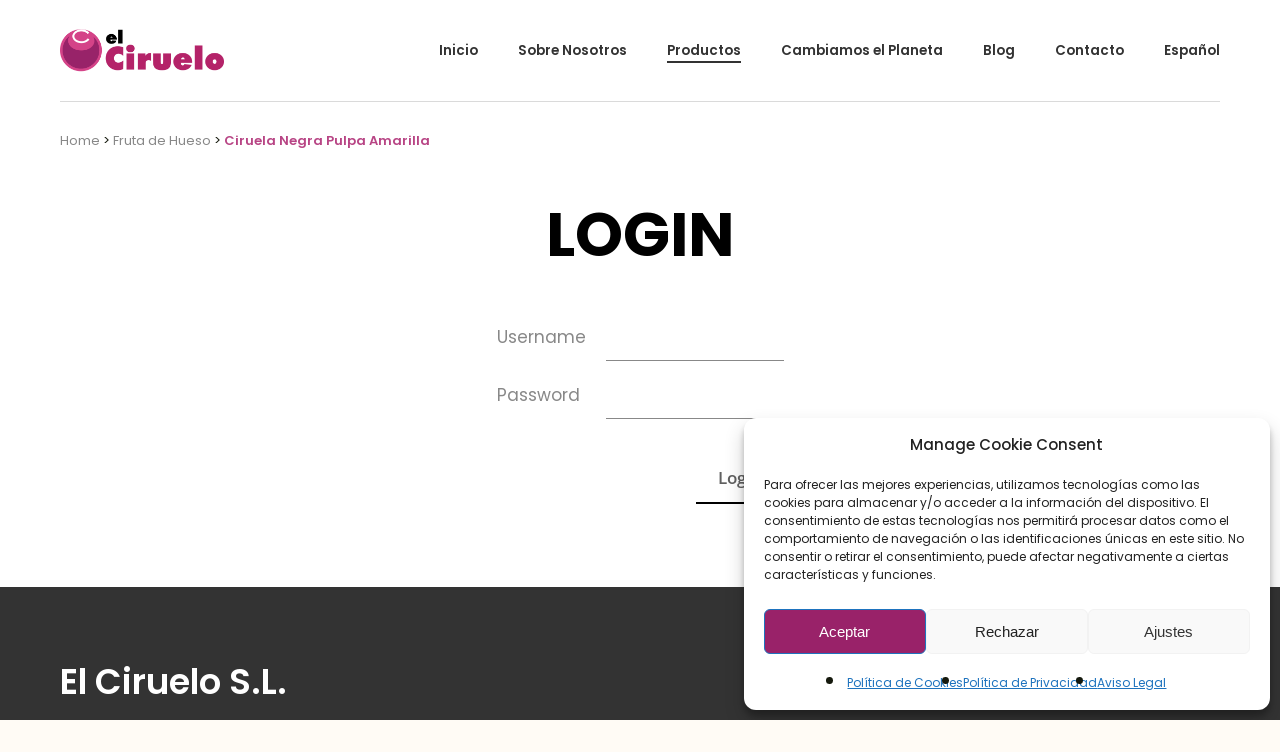

--- FILE ---
content_type: text/html; charset=UTF-8
request_url: https://www.elciruelo.com/fruta-de-hueso/ciruela-negra-pulpa-amarilla/
body_size: 46954
content:
<!doctype html><html lang="es-ES" class="no-js"><head><meta charset="UTF-8"><meta name="viewport" content="width=device-width, initial-scale=1, maximum-scale=1, user-scalable=0" /><meta name='robots' content='index, follow, max-image-preview:large, max-snippet:-1, max-video-preview:-1' /><style>img:is([sizes="auto" i],[sizes^="auto," i]){contain-intrinsic-size:3000px 1500px}</style> <script data-optimized="1" type="text/javascript">pc_lb_classes=[".pc_lb_trig_10"];pc_ready_lb=[]</script> <title>Ciruela Negra Pulpa Amarilla - El Ciruelo</title><link rel="canonical" href="https://www.elciruelo.com/fruta-de-hueso/ciruela-negra-pulpa-amarilla/" /><meta property="og:locale" content="es_ES" /><meta property="og:type" content="article" /><meta property="og:title" content="Ciruela Negra Pulpa Amarilla - El Ciruelo" /><meta property="og:description" content="LOGIN UsernamePasswordAntispam 1Antispam 2Antispam 3 Login" /><meta property="og:url" content="https://www.elciruelo.com/fruta-de-hueso/ciruela-negra-pulpa-amarilla/" /><meta property="og:site_name" content="El Ciruelo" /><meta property="article:publisher" content="https://es-es.facebook.com/ElCirueloSL/" /><meta property="article:modified_time" content="2023-04-27T17:43:35+00:00" /><meta name="twitter:card" content="summary_large_image" /><meta name="twitter:label1" content="Tiempo de lectura" /><meta name="twitter:data1" content="12 minutos" /> <script type="application/ld+json" class="yoast-schema-graph">{"@context":"https://schema.org","@graph":[{"@type":"WebPage","@id":"https://www.elciruelo.com/fruta-de-hueso/ciruela-negra-pulpa-amarilla/","url":"https://www.elciruelo.com/fruta-de-hueso/ciruela-negra-pulpa-amarilla/","name":"Ciruela Negra Pulpa Amarilla - El Ciruelo","isPartOf":{"@id":"https://www.elciruelo.com/#website"},"datePublished":"2021-12-14T09:21:38+00:00","dateModified":"2023-04-27T17:43:35+00:00","breadcrumb":{"@id":"https://www.elciruelo.com/fruta-de-hueso/ciruela-negra-pulpa-amarilla/#breadcrumb"},"inLanguage":"es","potentialAction":[{"@type":"ReadAction","target":["https://www.elciruelo.com/fruta-de-hueso/ciruela-negra-pulpa-amarilla/"]}]},{"@type":"BreadcrumbList","@id":"https://www.elciruelo.com/fruta-de-hueso/ciruela-negra-pulpa-amarilla/#breadcrumb","itemListElement":[{"@type":"ListItem","position":1,"name":"Home","item":"https://www.elciruelo.com/"},{"@type":"ListItem","position":2,"name":"Fruta de Hueso","item":"https://www.elciruelo.com/fruta-de-hueso/"},{"@type":"ListItem","position":3,"name":"Ciruela Negra Pulpa Amarilla"}]},{"@type":"WebSite","@id":"https://www.elciruelo.com/#website","url":"https://www.elciruelo.com/","name":"El Ciruelo","description":"Productores de Uva de Mesa y Fruta de Hueso","publisher":{"@id":"https://www.elciruelo.com/#organization"},"alternateName":"Ciruelo","potentialAction":[{"@type":"SearchAction","target":{"@type":"EntryPoint","urlTemplate":"https://www.elciruelo.com/?s={search_term_string}"},"query-input":{"@type":"PropertyValueSpecification","valueRequired":true,"valueName":"search_term_string"}}],"inLanguage":"es"},{"@type":"Organization","@id":"https://www.elciruelo.com/#organization","name":"El Ciruelo","alternateName":"Grupo El Ciruelo","url":"https://www.elciruelo.com/","logo":{"@type":"ImageObject","inLanguage":"es","@id":"https://www.elciruelo.com/#/schema/logo/image/","url":"https://www.elciruelo.com/wp-content/uploads/2021/09/el-ciruelo-logo.png","contentUrl":"https://www.elciruelo.com/wp-content/uploads/2021/09/el-ciruelo-logo.png","width":636,"height":174,"caption":"El Ciruelo"},"image":{"@id":"https://www.elciruelo.com/#/schema/logo/image/"},"sameAs":["https://es-es.facebook.com/ElCirueloSL/","https://www.instagram.com/elciruelofruits/","https://www.tiktok.com/@elciruelofruits","https://es.linkedin.com/company/grupoelciruelo"]}]}</script> <link rel='dns-prefetch' href='//fonts.googleapis.com' /><link rel="alternate" type="application/rss+xml" title="El Ciruelo &raquo; Feed" href="https://www.elciruelo.com/feed/" /> <script data-optimized="1" type="text/javascript">(function(){"use strict";const vps=JSON.parse(`["lcweb-pcbp"]`);window.dike_plc=(author,slug,redirect_if_false=!1)=>{const final_slug=author+"-"+slug,author_full=author+"-*";if(vps.indexOf(final_slug)!==-1||(typeof(window.dike_tvb)!="undefined"&&(window.dike_tvb.indexOf(final_slug)!==-1||window.dike_tvb.indexOf(author_full)!==-1))){return!0}else{if(redirect_if_false){window.location.href="https://www.elciruelo.com/wp-admin/index.php?page=dike_wpd&author="+author+"&failed_lic_check="+author+"-"+slug}return!1}}})()</script><link data-optimized="1" rel='stylesheet' id='wp-components-css' href='https://www.elciruelo.com/wp-content/litespeed/css/5c783fd0976c7d6cec231195e82f2164.css?ver=6f0ce' type='text/css' media='all' /><link data-optimized="1" rel='stylesheet' id='wp-preferences-css' href='https://www.elciruelo.com/wp-content/litespeed/css/c355c1bbece581de26aa9e75b68cdb05.css?ver=19913' type='text/css' media='all' /><link data-optimized="1" rel='stylesheet' id='wp-block-editor-css' href='https://www.elciruelo.com/wp-content/litespeed/css/eead14c6b8d88455b7a946e9998bf3a2.css?ver=21db1' type='text/css' media='all' /><link data-optimized="1" rel='stylesheet' id='popup-maker-block-library-style-css' href='https://www.elciruelo.com/wp-content/litespeed/css/dc8642564bb69ece30ce2c6cf49d0cb5.css?ver=42288' type='text/css' media='all' /><style id='global-styles-inline-css' type='text/css'>:root{--wp--preset--aspect-ratio--square:1;--wp--preset--aspect-ratio--4-3:4/3;--wp--preset--aspect-ratio--3-4:3/4;--wp--preset--aspect-ratio--3-2:3/2;--wp--preset--aspect-ratio--2-3:2/3;--wp--preset--aspect-ratio--16-9:16/9;--wp--preset--aspect-ratio--9-16:9/16;--wp--preset--color--black:#000000;--wp--preset--color--cyan-bluish-gray:#abb8c3;--wp--preset--color--white:#ffffff;--wp--preset--color--pale-pink:#f78da7;--wp--preset--color--vivid-red:#cf2e2e;--wp--preset--color--luminous-vivid-orange:#ff6900;--wp--preset--color--luminous-vivid-amber:#fcb900;--wp--preset--color--light-green-cyan:#7bdcb5;--wp--preset--color--vivid-green-cyan:#00d084;--wp--preset--color--pale-cyan-blue:#8ed1fc;--wp--preset--color--vivid-cyan-blue:#0693e3;--wp--preset--color--vivid-purple:#9b51e0;--wp--preset--gradient--vivid-cyan-blue-to-vivid-purple:linear-gradient(135deg,rgba(6,147,227,1) 0%,rgb(155,81,224) 100%);--wp--preset--gradient--light-green-cyan-to-vivid-green-cyan:linear-gradient(135deg,rgb(122,220,180) 0%,rgb(0,208,130) 100%);--wp--preset--gradient--luminous-vivid-amber-to-luminous-vivid-orange:linear-gradient(135deg,rgba(252,185,0,1) 0%,rgba(255,105,0,1) 100%);--wp--preset--gradient--luminous-vivid-orange-to-vivid-red:linear-gradient(135deg,rgba(255,105,0,1) 0%,rgb(207,46,46) 100%);--wp--preset--gradient--very-light-gray-to-cyan-bluish-gray:linear-gradient(135deg,rgb(238,238,238) 0%,rgb(169,184,195) 100%);--wp--preset--gradient--cool-to-warm-spectrum:linear-gradient(135deg,rgb(74,234,220) 0%,rgb(151,120,209) 20%,rgb(207,42,186) 40%,rgb(238,44,130) 60%,rgb(251,105,98) 80%,rgb(254,248,76) 100%);--wp--preset--gradient--blush-light-purple:linear-gradient(135deg,rgb(255,206,236) 0%,rgb(152,150,240) 100%);--wp--preset--gradient--blush-bordeaux:linear-gradient(135deg,rgb(254,205,165) 0%,rgb(254,45,45) 50%,rgb(107,0,62) 100%);--wp--preset--gradient--luminous-dusk:linear-gradient(135deg,rgb(255,203,112) 0%,rgb(199,81,192) 50%,rgb(65,88,208) 100%);--wp--preset--gradient--pale-ocean:linear-gradient(135deg,rgb(255,245,203) 0%,rgb(182,227,212) 50%,rgb(51,167,181) 100%);--wp--preset--gradient--electric-grass:linear-gradient(135deg,rgb(202,248,128) 0%,rgb(113,206,126) 100%);--wp--preset--gradient--midnight:linear-gradient(135deg,rgb(2,3,129) 0%,rgb(40,116,252) 100%);--wp--preset--font-size--small:13px;--wp--preset--font-size--medium:20px;--wp--preset--font-size--large:36px;--wp--preset--font-size--x-large:42px;--wp--preset--spacing--20:0.44rem;--wp--preset--spacing--30:0.67rem;--wp--preset--spacing--40:1rem;--wp--preset--spacing--50:1.5rem;--wp--preset--spacing--60:2.25rem;--wp--preset--spacing--70:3.38rem;--wp--preset--spacing--80:5.06rem;--wp--preset--shadow--natural:6px 6px 9px rgba(0, 0, 0, 0.2);--wp--preset--shadow--deep:12px 12px 50px rgba(0, 0, 0, 0.4);--wp--preset--shadow--sharp:6px 6px 0px rgba(0, 0, 0, 0.2);--wp--preset--shadow--outlined:6px 6px 0px -3px rgba(255, 255, 255, 1), 6px 6px rgba(0, 0, 0, 1);--wp--preset--shadow--crisp:6px 6px 0px rgba(0, 0, 0, 1)}:root{--wp--style--global--content-size:1300px;--wp--style--global--wide-size:1300px}:where(body){margin:0}.wp-site-blocks>.alignleft{float:left;margin-right:2em}.wp-site-blocks>.alignright{float:right;margin-left:2em}.wp-site-blocks>.aligncenter{justify-content:center;margin-left:auto;margin-right:auto}:where(.is-layout-flex){gap:.5em}:where(.is-layout-grid){gap:.5em}.is-layout-flow>.alignleft{float:left;margin-inline-start:0;margin-inline-end:2em}.is-layout-flow>.alignright{float:right;margin-inline-start:2em;margin-inline-end:0}.is-layout-flow>.aligncenter{margin-left:auto!important;margin-right:auto!important}.is-layout-constrained>.alignleft{float:left;margin-inline-start:0;margin-inline-end:2em}.is-layout-constrained>.alignright{float:right;margin-inline-start:2em;margin-inline-end:0}.is-layout-constrained>.aligncenter{margin-left:auto!important;margin-right:auto!important}.is-layout-constrained>:where(:not(.alignleft):not(.alignright):not(.alignfull)){max-width:var(--wp--style--global--content-size);margin-left:auto!important;margin-right:auto!important}.is-layout-constrained>.alignwide{max-width:var(--wp--style--global--wide-size)}body .is-layout-flex{display:flex}.is-layout-flex{flex-wrap:wrap;align-items:center}.is-layout-flex>:is(*,div){margin:0}body .is-layout-grid{display:grid}.is-layout-grid>:is(*,div){margin:0}body{padding-top:0;padding-right:0;padding-bottom:0;padding-left:0}:root :where(.wp-element-button,.wp-block-button__link){background-color:#32373c;border-width:0;color:#fff;font-family:inherit;font-size:inherit;line-height:inherit;padding:calc(0.667em + 2px) calc(1.333em + 2px);text-decoration:none}.has-black-color{color:var(--wp--preset--color--black)!important}.has-cyan-bluish-gray-color{color:var(--wp--preset--color--cyan-bluish-gray)!important}.has-white-color{color:var(--wp--preset--color--white)!important}.has-pale-pink-color{color:var(--wp--preset--color--pale-pink)!important}.has-vivid-red-color{color:var(--wp--preset--color--vivid-red)!important}.has-luminous-vivid-orange-color{color:var(--wp--preset--color--luminous-vivid-orange)!important}.has-luminous-vivid-amber-color{color:var(--wp--preset--color--luminous-vivid-amber)!important}.has-light-green-cyan-color{color:var(--wp--preset--color--light-green-cyan)!important}.has-vivid-green-cyan-color{color:var(--wp--preset--color--vivid-green-cyan)!important}.has-pale-cyan-blue-color{color:var(--wp--preset--color--pale-cyan-blue)!important}.has-vivid-cyan-blue-color{color:var(--wp--preset--color--vivid-cyan-blue)!important}.has-vivid-purple-color{color:var(--wp--preset--color--vivid-purple)!important}.has-black-background-color{background-color:var(--wp--preset--color--black)!important}.has-cyan-bluish-gray-background-color{background-color:var(--wp--preset--color--cyan-bluish-gray)!important}.has-white-background-color{background-color:var(--wp--preset--color--white)!important}.has-pale-pink-background-color{background-color:var(--wp--preset--color--pale-pink)!important}.has-vivid-red-background-color{background-color:var(--wp--preset--color--vivid-red)!important}.has-luminous-vivid-orange-background-color{background-color:var(--wp--preset--color--luminous-vivid-orange)!important}.has-luminous-vivid-amber-background-color{background-color:var(--wp--preset--color--luminous-vivid-amber)!important}.has-light-green-cyan-background-color{background-color:var(--wp--preset--color--light-green-cyan)!important}.has-vivid-green-cyan-background-color{background-color:var(--wp--preset--color--vivid-green-cyan)!important}.has-pale-cyan-blue-background-color{background-color:var(--wp--preset--color--pale-cyan-blue)!important}.has-vivid-cyan-blue-background-color{background-color:var(--wp--preset--color--vivid-cyan-blue)!important}.has-vivid-purple-background-color{background-color:var(--wp--preset--color--vivid-purple)!important}.has-black-border-color{border-color:var(--wp--preset--color--black)!important}.has-cyan-bluish-gray-border-color{border-color:var(--wp--preset--color--cyan-bluish-gray)!important}.has-white-border-color{border-color:var(--wp--preset--color--white)!important}.has-pale-pink-border-color{border-color:var(--wp--preset--color--pale-pink)!important}.has-vivid-red-border-color{border-color:var(--wp--preset--color--vivid-red)!important}.has-luminous-vivid-orange-border-color{border-color:var(--wp--preset--color--luminous-vivid-orange)!important}.has-luminous-vivid-amber-border-color{border-color:var(--wp--preset--color--luminous-vivid-amber)!important}.has-light-green-cyan-border-color{border-color:var(--wp--preset--color--light-green-cyan)!important}.has-vivid-green-cyan-border-color{border-color:var(--wp--preset--color--vivid-green-cyan)!important}.has-pale-cyan-blue-border-color{border-color:var(--wp--preset--color--pale-cyan-blue)!important}.has-vivid-cyan-blue-border-color{border-color:var(--wp--preset--color--vivid-cyan-blue)!important}.has-vivid-purple-border-color{border-color:var(--wp--preset--color--vivid-purple)!important}.has-vivid-cyan-blue-to-vivid-purple-gradient-background{background:var(--wp--preset--gradient--vivid-cyan-blue-to-vivid-purple)!important}.has-light-green-cyan-to-vivid-green-cyan-gradient-background{background:var(--wp--preset--gradient--light-green-cyan-to-vivid-green-cyan)!important}.has-luminous-vivid-amber-to-luminous-vivid-orange-gradient-background{background:var(--wp--preset--gradient--luminous-vivid-amber-to-luminous-vivid-orange)!important}.has-luminous-vivid-orange-to-vivid-red-gradient-background{background:var(--wp--preset--gradient--luminous-vivid-orange-to-vivid-red)!important}.has-very-light-gray-to-cyan-bluish-gray-gradient-background{background:var(--wp--preset--gradient--very-light-gray-to-cyan-bluish-gray)!important}.has-cool-to-warm-spectrum-gradient-background{background:var(--wp--preset--gradient--cool-to-warm-spectrum)!important}.has-blush-light-purple-gradient-background{background:var(--wp--preset--gradient--blush-light-purple)!important}.has-blush-bordeaux-gradient-background{background:var(--wp--preset--gradient--blush-bordeaux)!important}.has-luminous-dusk-gradient-background{background:var(--wp--preset--gradient--luminous-dusk)!important}.has-pale-ocean-gradient-background{background:var(--wp--preset--gradient--pale-ocean)!important}.has-electric-grass-gradient-background{background:var(--wp--preset--gradient--electric-grass)!important}.has-midnight-gradient-background{background:var(--wp--preset--gradient--midnight)!important}.has-small-font-size{font-size:var(--wp--preset--font-size--small)!important}.has-medium-font-size{font-size:var(--wp--preset--font-size--medium)!important}.has-large-font-size{font-size:var(--wp--preset--font-size--large)!important}.has-x-large-font-size{font-size:var(--wp--preset--font-size--x-large)!important}:where(.wp-block-post-template.is-layout-flex){gap:1.25em}:where(.wp-block-post-template.is-layout-grid){gap:1.25em}:where(.wp-block-columns.is-layout-flex){gap:2em}:where(.wp-block-columns.is-layout-grid){gap:2em}:root :where(.wp-block-pullquote){font-size:1.5em;line-height:1.6}</style><link data-optimized="1" rel='stylesheet' id='pcfm_frontend-css' href='https://www.elciruelo.com/wp-content/litespeed/css/67c3027a7d152c6a3be31ec075109d6e.css?ver=65c93' type='text/css' media='all' /><link data-optimized="1" rel='stylesheet' id='wpml-legacy-dropdown-0-css' href='https://www.elciruelo.com/wp-content/litespeed/css/befc1e4242330a818e9fd26af3a04746.css?ver=b17c4' type='text/css' media='all' /><style id='wpml-legacy-dropdown-0-inline-css' type='text/css'>.wpml-ls-statics-shortcode_actions{background-color:#eee}.wpml-ls-statics-shortcode_actions,.wpml-ls-statics-shortcode_actions .wpml-ls-sub-menu,.wpml-ls-statics-shortcode_actions a{border-color:#cdcdcd}.wpml-ls-statics-shortcode_actions a,.wpml-ls-statics-shortcode_actions .wpml-ls-sub-menu a,.wpml-ls-statics-shortcode_actions .wpml-ls-sub-menu a:link,.wpml-ls-statics-shortcode_actions li:not(.wpml-ls-current-language) .wpml-ls-link,.wpml-ls-statics-shortcode_actions li:not(.wpml-ls-current-language) .wpml-ls-link:link{color:#444;background-color:#fff}.wpml-ls-statics-shortcode_actions .wpml-ls-sub-menu a:hover,.wpml-ls-statics-shortcode_actions .wpml-ls-sub-menu a:focus,.wpml-ls-statics-shortcode_actions .wpml-ls-sub-menu a:link:hover,.wpml-ls-statics-shortcode_actions .wpml-ls-sub-menu a:link:focus{color:#000;background-color:#eee}.wpml-ls-statics-shortcode_actions .wpml-ls-current-language>a{color:#444;background-color:#fff}.wpml-ls-statics-shortcode_actions .wpml-ls-current-language:hover>a,.wpml-ls-statics-shortcode_actions .wpml-ls-current-language>a:focus{color:#000;background-color:#eee}</style><link data-optimized="1" rel='stylesheet' id='wpml-menu-item-0-css' href='https://www.elciruelo.com/wp-content/litespeed/css/b772c16ef5506cce199814f1fe48156e.css?ver=54079' type='text/css' media='all' /><link data-optimized="1" rel='stylesheet' id='cmplz-general-css' href='https://www.elciruelo.com/wp-content/litespeed/css/d64a15b22bfc692d37862ebaaacece20.css?ver=ecfe2' type='text/css' media='all' /><link data-optimized="1" rel='stylesheet' id='owb-style-css' href='https://www.elciruelo.com/wp-content/litespeed/css/645b515e9eade422ed0167b4a81d5c17.css?ver=ecfea' type='text/css' media='all' /><link data-optimized="1" rel='stylesheet' id='owb-flickity-misc-css' href='https://www.elciruelo.com/wp-content/litespeed/css/9dbb27dfe740293026377aa1d9717daa.css?ver=9d237' type='text/css' media='all' /><link data-optimized="1" rel='stylesheet' id='owb-tooltipster-css' href='https://www.elciruelo.com/wp-content/litespeed/css/cef1e3354f2746cadbe784548ff51a66.css?ver=6f085' type='text/css' media='all' /><link data-optimized="1" rel='stylesheet' id='font-awesome-css' href='https://www.elciruelo.com/wp-content/litespeed/css/0a1f5eee177e6e5c3cb279db20009e5f.css?ver=40b31' type='text/css' media='all' /><link data-optimized="1" rel='stylesheet' id='salient-grid-system-css' href='https://www.elciruelo.com/wp-content/litespeed/css/e53d0f2dbbd7c96900f1fa6ff0c4cce4.css?ver=42e1c' type='text/css' media='all' /><link data-optimized="1" rel='stylesheet' id='main-styles-css' href='https://www.elciruelo.com/wp-content/litespeed/css/8b28aa06fc0b4af48627283fd23e2767.css?ver=8b7af' type='text/css' media='all' /><link data-optimized="1" rel='stylesheet' id='nectar-element-tabbed-section-css' href='https://www.elciruelo.com/wp-content/litespeed/css/58a909e354cbc1e1b622d718a6c64821.css?ver=127d3' type='text/css' media='all' /><link data-optimized="1" rel='stylesheet' id='nectar-element-icon-with-text-css' href='https://www.elciruelo.com/wp-content/litespeed/css/34cf19f1d3557d855c2df128e9133678.css?ver=e27d9' type='text/css' media='all' /><link data-optimized="1" rel='stylesheet' id='nectar-brands-css' href='https://www.elciruelo.com/wp-content/litespeed/css/51597bfce1eb39f2cf035d1f4cb0e94e.css?ver=66dad' type='text/css' media='all' /><link data-optimized="1" rel='stylesheet' id='nectar_default_font_open_sans-css' href='https://www.elciruelo.com/wp-content/litespeed/css/246466791698258819509cdd0266f17f.css?ver=6f17f' type='text/css' media='all' /><link data-optimized="1" rel='stylesheet' id='responsive-css' href='https://www.elciruelo.com/wp-content/litespeed/css/739c537359ee5efb0ac83a57ce5d8564.css?ver=9d2ed' type='text/css' media='all' /><link data-optimized="1" rel='stylesheet' id='nectar-flickity-css' href='https://www.elciruelo.com/wp-content/litespeed/css/273f28b1b76b776dc10f04c03e21a992.css?ver=ea5ca' type='text/css' media='all' /><link data-optimized="1" rel='stylesheet' id='skin-material-css' href='https://www.elciruelo.com/wp-content/litespeed/css/77790b35706fe5f942042cef6a568192.css?ver=47eff' type='text/css' media='all' /><style id='salient-wp-menu-dynamic-fallback-inline-css' type='text/css'>#header-outer .nectar-ext-menu-item .image-layer-outer,#header-outer .nectar-ext-menu-item .image-layer,#header-outer .nectar-ext-menu-item .color-overlay,#slide-out-widget-area .nectar-ext-menu-item .image-layer-outer,#slide-out-widget-area .nectar-ext-menu-item .color-overlay,#slide-out-widget-area .nectar-ext-menu-item .image-layer{position:absolute;top:0;left:0;width:100%;height:100%;overflow:hidden}.nectar-ext-menu-item .inner-content{position:relative;z-index:10;width:100%}.nectar-ext-menu-item .image-layer{background-size:cover;background-position:center;transition:opacity 0.25s ease 0.1s}.nectar-ext-menu-item .image-layer video{object-fit:cover;width:100%;height:100%}#header-outer nav .nectar-ext-menu-item .image-layer:not(.loaded){background-image:none!important}#header-outer nav .nectar-ext-menu-item .image-layer{opacity:0}#header-outer nav .nectar-ext-menu-item .image-layer.loaded{opacity:1}.nectar-ext-menu-item span[class*="inherit-h"]+.menu-item-desc{margin-top:.4rem}#mobile-menu .nectar-ext-menu-item .title,#slide-out-widget-area .nectar-ext-menu-item .title,.nectar-ext-menu-item .menu-title-text,.nectar-ext-menu-item .menu-item-desc{position:relative}.nectar-ext-menu-item .menu-item-desc{display:block;line-height:1.4em}body #slide-out-widget-area .nectar-ext-menu-item .menu-item-desc{line-height:1.4em}#mobile-menu .nectar-ext-menu-item .title,#slide-out-widget-area .nectar-ext-menu-item:not(.style-img-above-text) .title,.nectar-ext-menu-item:not(.style-img-above-text) .menu-title-text,.nectar-ext-menu-item:not(.style-img-above-text) .menu-item-desc,.nectar-ext-menu-item:not(.style-img-above-text) i:before,.nectar-ext-menu-item:not(.style-img-above-text) .svg-icon{color:#fff}#mobile-menu .nectar-ext-menu-item.style-img-above-text .title{color:inherit}.sf-menu li ul li a .nectar-ext-menu-item .menu-title-text:after{display:none}.menu-item .widget-area-active[data-margin="default"]>div:not(:last-child){margin-bottom:20px}.nectar-ext-menu-item__button{display:inline-block;padding-top:2em}#header-outer nav li:not([class*="current"])>a .nectar-ext-menu-item .inner-content.has-button .title .menu-title-text{background-image:none}.nectar-ext-menu-item__button .nectar-cta:not([data-color="transparent"]){margin-top:.8em;margin-bottom:.8em}.nectar-ext-menu-item .color-overlay{transition:opacity 0.5s cubic-bezier(.15,.75,.5,1)}.nectar-ext-menu-item:hover .hover-zoom-in-slow .image-layer{transform:scale(1.15);transition:transform 4s cubic-bezier(.1,.2,.7,1)}.nectar-ext-menu-item:hover .hover-zoom-in-slow .color-overlay{transition:opacity 1.5s cubic-bezier(.15,.75,.5,1)}.nectar-ext-menu-item .hover-zoom-in-slow .image-layer{transition:transform 0.5s cubic-bezier(.15,.75,.5,1)}.nectar-ext-menu-item .hover-zoom-in-slow .color-overlay{transition:opacity 0.5s cubic-bezier(.15,.75,.5,1)}.nectar-ext-menu-item:hover .hover-zoom-in .image-layer{transform:scale(1.12)}.nectar-ext-menu-item .hover-zoom-in .image-layer{transition:transform 0.5s cubic-bezier(.15,.75,.5,1)}.nectar-ext-menu-item{display:flex;text-align:left}#slide-out-widget-area .nectar-ext-menu-item .title,#slide-out-widget-area .nectar-ext-menu-item .menu-item-desc,#slide-out-widget-area .nectar-ext-menu-item .menu-title-text,#mobile-menu .nectar-ext-menu-item .title,#mobile-menu .nectar-ext-menu-item .menu-item-desc,#mobile-menu .nectar-ext-menu-item .menu-title-text{color:inherit!important}#slide-out-widget-area .nectar-ext-menu-item,#mobile-menu .nectar-ext-menu-item{display:block}#slide-out-widget-area .nectar-ext-menu-item .inner-content,#mobile-menu .nectar-ext-menu-item .inner-content{width:100%}#slide-out-widget-area.fullscreen-alt .nectar-ext-menu-item,#slide-out-widget-area.fullscreen .nectar-ext-menu-item{text-align:center}#header-outer .nectar-ext-menu-item.style-img-above-text .image-layer-outer,#slide-out-widget-area .nectar-ext-menu-item.style-img-above-text .image-layer-outer{position:relative}#header-outer .nectar-ext-menu-item.style-img-above-text,#slide-out-widget-area .nectar-ext-menu-item.style-img-above-text{flex-direction:column}</style><link data-optimized="1" rel='stylesheet' id='jet-menu-public-styles-css' href='https://www.elciruelo.com/wp-content/litespeed/css/40889da05a48f1e3622bb86508056114.css?ver=74721' type='text/css' media='all' /><link data-optimized="1" rel='stylesheet' id='elementor-frontend-css' href='https://www.elciruelo.com/wp-content/litespeed/css/35a26583db1e81836daccbc08fe20164.css?ver=ad9c9' type='text/css' media='all' /><link data-optimized="1" rel='stylesheet' id='widget-heading-css' href='https://www.elciruelo.com/wp-content/litespeed/css/b5b7421f8ef1d527cf0e41abde8bef0f.css?ver=172fd' type='text/css' media='all' /><link data-optimized="1" rel='stylesheet' id='widget-image-css' href='https://www.elciruelo.com/wp-content/litespeed/css/b74ef824b746757a4ccf4ec5dccbd2ed.css?ver=6e947' type='text/css' media='all' /><link data-optimized="1" rel='stylesheet' id='e-animation-fadeInUp-css' href='https://www.elciruelo.com/wp-content/litespeed/css/d977c20e2a6eba62ffb7281a39394cfe.css?ver=d0992' type='text/css' media='all' /><link data-optimized="1" rel='stylesheet' id='e-popup-css' href='https://www.elciruelo.com/wp-content/litespeed/css/a46efc34e289bc83305afd8a94c40ad0.css?ver=93bc4' type='text/css' media='all' /><link data-optimized="1" rel='stylesheet' id='widget-nav-menu-css' href='https://www.elciruelo.com/wp-content/litespeed/css/3bee74976515398f5e0487d3b396e691.css?ver=f8890' type='text/css' media='all' /><link data-optimized="1" rel='stylesheet' id='e-animation-fadeIn-css' href='https://www.elciruelo.com/wp-content/litespeed/css/90957a377f9c2fd9d9c2ab5197059f29.css?ver=69ddd' type='text/css' media='all' /><link data-optimized="1" rel='stylesheet' id='widget-video-css' href='https://www.elciruelo.com/wp-content/litespeed/css/d38d12c6beacad9eee7965f04b504e46.css?ver=eca40' type='text/css' media='all' /><link data-optimized="1" rel='stylesheet' id='elementor-post-12370-css' href='https://www.elciruelo.com/wp-content/litespeed/css/7bea3ea569eafdd2919d34f7c3ff9932.css?ver=f5399' type='text/css' media='all' /><link data-optimized="1" rel='stylesheet' id='dashicons-css' href='https://www.elciruelo.com/wp-content/litespeed/css/f9a3f39fc2c7199f67e123978365fdca.css?ver=098af' type='text/css' media='all' /><link data-optimized="1" rel='stylesheet' id='elementor-post-18354-css' href='https://www.elciruelo.com/wp-content/litespeed/css/430cc97816ac2cdf7957a9fea6d3f5c4.css?ver=0ce2e' type='text/css' media='all' /><link data-optimized="1" rel='stylesheet' id='elementor-post-16381-css' href='https://www.elciruelo.com/wp-content/litespeed/css/415ce3ee3555ce6b1acfb9e2ffae59dd.css?ver=1c124' type='text/css' media='all' /><link data-optimized="1" rel='stylesheet' id='elementor-post-15666-css' href='https://www.elciruelo.com/wp-content/litespeed/css/3d20d9667766b04fffae255350f13048.css?ver=25a69' type='text/css' media='all' /><link data-optimized="1" rel='stylesheet' id='simple-social-icons-font-css' href='https://www.elciruelo.com/wp-content/litespeed/css/8b2330644950e1348c6d19d6efb49d4d.css?ver=df083' type='text/css' media='all' /><link data-optimized="1" rel='stylesheet' id='js_composer_front-css' href='https://www.elciruelo.com/wp-content/litespeed/css/79c95602d2deb1edeccfb1581046781a.css?ver=a621e' type='text/css' media='all' /><link data-optimized="1" rel='stylesheet' id='popup-maker-site-css' href='https://www.elciruelo.com/wp-content/litespeed/css/1263f89ecef377faefea489958a78f5e.css?ver=d04c9' type='text/css' media='all' /><link data-optimized="1" rel='stylesheet' id='dynamic-css-css' href='https://www.elciruelo.com/wp-content/litespeed/css/75059729164ba9007a401228d41f5b6b.css?ver=b24ad' type='text/css' media='all' /><style id='dynamic-css-inline-css' type='text/css'>@media only screen and (min-width:1000px){body #ajax-content-wrap.no-scroll{min-height:calc(100vh - 101px);height:calc(100vh - 101px)!important;}}@media only screen and (min-width:1000px){#page-header-wrap.fullscreen-header,#page-header-wrap.fullscreen-header #page-header-bg,html:not(.nectar-box-roll-loaded) .nectar-box-roll > #page-header-bg.fullscreen-header,.nectar_fullscreen_zoom_recent_projects,#nectar_fullscreen_rows:not(.afterLoaded) > div{height:calc(100vh - 100px);}.wpb_row.vc_row-o-full-height.top-level,.wpb_row.vc_row-o-full-height.top-level > .col.span_12{min-height:calc(100vh - 100px);}html:not(.nectar-box-roll-loaded) .nectar-box-roll > #page-header-bg.fullscreen-header{top:101px;}.nectar-slider-wrap[data-fullscreen="true"]:not(.loaded),.nectar-slider-wrap[data-fullscreen="true"]:not(.loaded) .swiper-container{height:calc(100vh - 99px)!important;}.admin-bar .nectar-slider-wrap[data-fullscreen="true"]:not(.loaded),.admin-bar .nectar-slider-wrap[data-fullscreen="true"]:not(.loaded) .swiper-container{height:calc(100vh - 99px - 32px)!important;}}.admin-bar[class*="page-template-template-no-header"] .wpb_row.vc_row-o-full-height.top-level,.admin-bar[class*="page-template-template-no-header"] .wpb_row.vc_row-o-full-height.top-level > .col.span_12{min-height:calc(100vh - 32px);}body[class*="page-template-template-no-header"] .wpb_row.vc_row-o-full-height.top-level,body[class*="page-template-template-no-header"] .wpb_row.vc_row-o-full-height.top-level > .col.span_12{min-height:100vh;}@media only screen and (max-width:999px){.using-mobile-browser #nectar_fullscreen_rows:not(.afterLoaded):not([data-mobile-disable="on"]) > div{height:calc(100vh - 121px);}.using-mobile-browser .wpb_row.vc_row-o-full-height.top-level,.using-mobile-browser .wpb_row.vc_row-o-full-height.top-level > .col.span_12,[data-permanent-transparent="1"].using-mobile-browser .wpb_row.vc_row-o-full-height.top-level,[data-permanent-transparent="1"].using-mobile-browser .wpb_row.vc_row-o-full-height.top-level > .col.span_12{min-height:calc(100vh - 121px);}html:not(.nectar-box-roll-loaded) .nectar-box-roll > #page-header-bg.fullscreen-header,.nectar_fullscreen_zoom_recent_projects,.nectar-slider-wrap[data-fullscreen="true"]:not(.loaded),.nectar-slider-wrap[data-fullscreen="true"]:not(.loaded) .swiper-container,#nectar_fullscreen_rows:not(.afterLoaded):not([data-mobile-disable="on"]) > div{height:calc(100vh - 68px);}.wpb_row.vc_row-o-full-height.top-level,.wpb_row.vc_row-o-full-height.top-level > .col.span_12{min-height:calc(100vh - 68px);}body[data-transparent-header="false"] #ajax-content-wrap.no-scroll{min-height:calc(100vh - 68px);height:calc(100vh - 68px);}}#nectar_fullscreen_rows{background-color:transparent;}body .container-wrap .wpb_row[data-column-margin="none"]:not(.full-width-section):not(.full-width-content),html body .wpb_row[data-column-margin="none"]:not(.full-width-section):not(.full-width-content){margin-bottom:0;}body .container-wrap .vc_row-fluid[data-column-margin="none"] > .span_12,html body .vc_row-fluid[data-column-margin="none"] > .span_12,body .container-wrap .vc_row-fluid[data-column-margin="none"] .full-page-inner > .container > .span_12,body .container-wrap .vc_row-fluid[data-column-margin="none"] .full-page-inner > .span_12{margin-left:0;margin-right:0;}body .container-wrap .vc_row-fluid[data-column-margin="none"] .wpb_column:not(.child_column),body .container-wrap .inner_row[data-column-margin="none"] .child_column,html body .vc_row-fluid[data-column-margin="none"] .wpb_column:not(.child_column),html body .inner_row[data-column-margin="none"] .child_column{padding-left:0;padding-right:0;}#ajax-content-wrap .vc_row.inner_row.left_padding_8pct .row_col_wrap_12_inner,.nectar-global-section .vc_row.inner_row.left_padding_8pct .row_col_wrap_12_inner{padding-left:8%;}#ajax-content-wrap .vc_row.inner_row.right_padding_8pct .row_col_wrap_12_inner,.nectar-global-section .vc_row.inner_row.right_padding_8pct .row_col_wrap_12_inner{padding-right:8%;}.col.padding-8-percent > .vc_column-inner,.col.padding-8-percent > .n-sticky > .vc_column-inner{padding:calc(600px * 0.08);}@media only screen and (max-width:690px){.col.padding-8-percent > .vc_column-inner,.col.padding-8-percent > .n-sticky > .vc_column-inner{padding:calc(100vw * 0.08);}}@media only screen and (min-width:1000px){.col.padding-8-percent > .vc_column-inner,.col.padding-8-percent > .n-sticky > .vc_column-inner{padding:calc((100vw - 180px) * 0.08);}.column_container:not(.vc_col-sm-12) .col.padding-8-percent > .vc_column-inner{padding:calc((100vw - 180px) * 0.04);}}@media only screen and (min-width:1425px){.col.padding-8-percent > .vc_column-inner{padding:calc(1245px * 0.08);}.column_container:not(.vc_col-sm-12) .col.padding-8-percent > .vc_column-inner{padding:calc(1245px * 0.04);}}.full-width-content .col.padding-8-percent > .vc_column-inner{padding:calc(100vw * 0.08);}@media only screen and (max-width:999px){.full-width-content .col.padding-8-percent > .vc_column-inner{padding:calc(100vw * 0.08);}}@media only screen and (min-width:1000px){.full-width-content .column_container:not(.vc_col-sm-12) .col.padding-8-percent > .vc_column-inner{padding:calc(100vw * 0.04);}}body[data-aie] .col[data-padding-pos="left"] > .vc_column-inner,body #ajax-content-wrap .col[data-padding-pos="left"] > .vc_column-inner,#ajax-content-wrap .col[data-padding-pos="left"] > .n-sticky > .vc_column-inner{padding-right:0;padding-top:0;padding-bottom:0}body[data-aie] .col[data-padding-pos="right"] > .vc_column-inner,body #ajax-content-wrap .col[data-padding-pos="right"] > .vc_column-inner,#ajax-content-wrap .col[data-padding-pos="right"] > .n-sticky > .vc_column-inner{padding-left:0;padding-top:0;padding-bottom:0}#ajax-content-wrap .col[data-padding-pos="left-right"] > .vc_column-inner,#ajax-content-wrap .col[data-padding-pos="left-right"] > .n-sticky > .vc_column-inner{padding-top:0;padding-bottom:0}.img-with-aniamtion-wrap[data-max-width="custom"].center .inner{display:inline-block;}.img-with-aniamtion-wrap.custom-width-240px .inner{max-width:240px;}.nectar-simple-slider .cell.color-overlay-1-transparent > .bg-layer-wrap > .color-overlay{background-color:transparent;}body .row .tabbed >div:first-of-type{display:block;opacity:1;visibility:visible;position:relative;left:0;}body.material .tabbed[data-color-scheme="extra-color-2"][data-style="minimal"]:not(.using-icons) >ul li:not(.cta-button) a:hover,body.material .tabbed[data-color-scheme="extra-color-2"][data-style="minimal"]:not(.using-icons) >ul li:not(.cta-button) .active-tab{color:#000000;}.tabbed[data-style*="minimal"][data-color-scheme="extra-color-2"] > ul li a:after{background-color:#000000;}@media only screen and (max-width:999px){.vc_row.inner_row.bottom_padding_tablet_50px{padding-bottom:50px!important;}}@media only screen and (max-width:999px){#ajax-content-wrap .vc_row.inner_row.right_padding_tablet_0px .row_col_wrap_12_inner{padding-right:0!important;}}@media only screen and (max-width:999px){#ajax-content-wrap .vc_row.inner_row.left_padding_tablet_0px .row_col_wrap_12_inner{padding-left:0!important;}}@media only screen and (max-width:690px){body .vc_row.inner_row.bottom_padding_phone_30px{padding-bottom:30px!important;}}@media only screen and (max-width:690px){body #ajax-content-wrap .vc_row.inner_row.right_padding_phone_0px .row_col_wrap_12_inner{padding-right:0!important;}}@media only screen and (max-width:690px){body #ajax-content-wrap .vc_row.inner_row.left_padding_phone_0px .row_col_wrap_12_inner{padding-left:0!important;}}.screen-reader-text,.nectar-skip-to-content:not(:focus){border:0;clip:rect(1px,1px,1px,1px);clip-path:inset(50%);height:1px;margin:-1px;overflow:hidden;padding:0;position:absolute!important;width:1px;word-wrap:normal!important;}.row .col img:not([srcset]){width:auto;}.row .col img.img-with-animation.nectar-lazy:not([srcset]){width:100%;}</style><link data-optimized="1" rel='stylesheet' id='salient-child-style-css' href='https://www.elciruelo.com/wp-content/litespeed/css/a55e78d321713e974555449f3b0c9a90.css?ver=6ccb3' type='text/css' media='all' /><link data-optimized="1" rel='stylesheet' id='redux-google-fonts-salient_redux-css' href='https://www.elciruelo.com/wp-content/litespeed/css/9d78e337bcf5787e49d709f602565228.css?ver=65228' type='text/css' media='all' /><link data-optimized="1" rel='stylesheet' id='pc-fontawesome-css' href='https://www.elciruelo.com/wp-content/litespeed/css/edcc21b71c20ab1cbf63c0162a728bef.css?ver=425dc' type='text/css' media='all' /><link data-optimized="1" rel='stylesheet' id='pc_lightbox-css' href='https://www.elciruelo.com/wp-content/litespeed/css/853fc11ed808abf67cdbae3144494470.css?ver=487bd' type='text/css' media='all' /><link data-optimized="1" rel='stylesheet' id='pc_frontend-css' href='https://www.elciruelo.com/wp-content/litespeed/css/3a4851dd2bc85d882ea2112f9b36127e.css?ver=3208e' type='text/css' media='all' /><link data-optimized="1" rel='stylesheet' id='pc_style-css' href='https://www.elciruelo.com/wp-content/litespeed/css/8eeee622faf970c118de86bfcc2c9f00.css?ver=37107' type='text/css' media='all' /><link data-optimized="1" rel='stylesheet' id='elementor-gf-local-roboto-css' href='https://www.elciruelo.com/wp-content/litespeed/css/434ded948f3689b28d538993b5f637ea.css?ver=c2831' type='text/css' media='all' /><link data-optimized="1" rel='stylesheet' id='elementor-gf-local-robotoslab-css' href='https://www.elciruelo.com/wp-content/litespeed/css/3b922ae3f3930409ca3c5dbdedf0ed5d.css?ver=cd877' type='text/css' media='all' /> <script type="text/javascript" src="https://www.elciruelo.com/wp-includes/js/jquery/jquery.min.js?ver=3.7.1" id="jquery-core-js"></script> <script data-optimized="1" type="text/javascript" src="https://www.elciruelo.com/wp-content/litespeed/js/f6f9d585dce457a5429f63c5f3fa1955.js?ver=c7402" id="jquery-migrate-js"></script> <script data-optimized="1" type="text/javascript" id="tt4b_ajax_script-js-extra">var tt4b_script_vars={"pixel_code":"D4KPNDRC77UDT5UVJJKG","currency":"","country":"ES","advanced_matching":"1"}</script> <script data-optimized="1" type="text/javascript" src="https://www.elciruelo.com/wp-content/litespeed/js/b11c5caee400878f72125e4ddfe4a55d.js?ver=f25a4" id="tt4b_ajax_script-js"></script> <script data-optimized="1" type="text/javascript" src="https://www.elciruelo.com/wp-content/litespeed/js/5a4b10f6efefab436b86746300c6779c.js?ver=b034a" id="wpml-legacy-dropdown-0-js"></script> <script data-optimized="1" type="text/javascript" src="https://www.elciruelo.com/wp-content/litespeed/js/edd08705ca5ca80974bb7952921185de.js?ver=0fe9d" id="owb-project-js"></script> <script data-optimized="1" type="text/javascript" src="https://www.elciruelo.com/wp-content/litespeed/js/482b894b579dd55dcc0432af2c43b668.js?ver=0a00a" id="owb-ms-map-js"></script> <script data-optimized="1" type="text/javascript" src="https://www.elciruelo.com/wp-content/litespeed/js/bb99734f6109ae84ba38301637624daf.js?ver=ccbe4" id="owb-ms-contact-map-js"></script> <script data-optimized="1" type="text/javascript" src="https://www.elciruelo.com/wp-content/litespeed/js/04a9d95bd86931a7326dc74e347e83de.js?ver=260c4" id="owb-tooltipster-js"></script> <script data-optimized="1" type="text/javascript" src="https://www.elciruelo.com/wp-content/litespeed/js/cf23518f3ee2c288265871d0711291cc.js?ver=1c021" id="owb-popperjs-js"></script> <script data-optimized="1" type="text/javascript" src="https://www.elciruelo.com/wp-content/litespeed/js/239966a7f762eb1f919c201a8669ef1a.js?ver=43583" id="owb-tippy-js"></script> <script data-optimized="1" type="text/javascript" src="https://www.elciruelo.com/wp-content/litespeed/js/2b83798e14d95de72416ebd693e9b832.js?ver=944be" id="page-transitions-js"></script> <script></script><link rel="https://api.w.org/" href="https://www.elciruelo.com/wp-json/" /><link rel="alternate" title="JSON" type="application/json" href="https://www.elciruelo.com/wp-json/wp/v2/pages/1751" /><link rel="EditURI" type="application/rsd+xml" title="RSD" href="https://www.elciruelo.com/xmlrpc.php?rsd" /><meta name="generator" content="WordPress 6.8.3" /><link rel='shortlink' href='https://www.elciruelo.com/?p=1751' /><link rel="alternate" title="oEmbed (JSON)" type="application/json+oembed" href="https://www.elciruelo.com/wp-json/oembed/1.0/embed?url=https%3A%2F%2Fwww.elciruelo.com%2Ffruta-de-hueso%2Fciruela-negra-pulpa-amarilla%2F" /><link rel="alternate" title="oEmbed (XML)" type="text/xml+oembed" href="https://www.elciruelo.com/wp-json/oembed/1.0/embed?url=https%3A%2F%2Fwww.elciruelo.com%2Ffruta-de-hueso%2Fciruela-negra-pulpa-amarilla%2F&#038;format=xml" /><meta name="generator" content="WPML ver:4.7.6 stt:1,44,2;" /> <script type="text/plain" data-service="facebook" data-category="marketing">!function(f,b,e,v,n,t,s)
{if(f.fbq)return;n=f.fbq=function(){n.callMethod?
n.callMethod.apply(n,arguments):n.queue.push(arguments)};
if(!f._fbq)f._fbq=n;n.push=n;n.loaded=!0;n.version='2.0';
n.queue=[];t=b.createElement(e);t.async=!0;
t.src=v;s=b.getElementsByTagName(e)[0];
s.parentNode.insertBefore(t,s)}(window, document,'script',
'https://connect.facebook.net/en_US/fbevents.js');
fbq('init', '869234207565322');
fbq('track', 'PageView');</script> <noscript><img height="1" width="1" src="https://www.facebook.com/tr?id=869234207565322&ev=PageView&noscript=1" /></noscript><style>.cmplz-hidden{display:none!important}</style> <script>document.documentElement.className=document.documentElement.className.replace('no-js','js')</script> <style>.no-js img.lazyload{display:none}figure.wp-block-image img.lazyloading{min-width:150px}.lazyload,.lazyloading{opacity:0}.lazyloaded{opacity:1;transition:opacity 400ms;transition-delay:0ms}</style> <script data-optimized="1" type="text/javascript">var root=document.getElementsByTagName("html")[0];root.setAttribute("class","js")</script><meta name="generator" content="Elementor 3.33.2; features: e_font_icon_svg, additional_custom_breakpoints; settings: css_print_method-external, google_font-enabled, font_display-swap"><style>.e-con.e-parent:nth-of-type(n+4):not(.e-lazyloaded):not(.e-no-lazyload),.e-con.e-parent:nth-of-type(n+4):not(.e-lazyloaded):not(.e-no-lazyload) *{background-image:none!important}@media screen and (max-height:1024px){.e-con.e-parent:nth-of-type(n+3):not(.e-lazyloaded):not(.e-no-lazyload),.e-con.e-parent:nth-of-type(n+3):not(.e-lazyloaded):not(.e-no-lazyload) *{background-image:none!important}}@media screen and (max-height:640px){.e-con.e-parent:nth-of-type(n+2):not(.e-lazyloaded):not(.e-no-lazyload),.e-con.e-parent:nth-of-type(n+2):not(.e-lazyloaded):not(.e-no-lazyload) *{background-image:none!important}}</style><meta name="generator" content="Powered by WPBakery Page Builder - drag and drop page builder for WordPress."/>
 <script>(function(w,d,s,l,i){w[l]=w[l]||[];w[l].push({'gtm.start':
new Date().getTime(),event:'gtm.js'});var f=d.getElementsByTagName(s)[0],
j=d.createElement(s),dl=l!='dataLayer'?'&l='+l:'';j.async=true;j.src=
'https://www.googletagmanager.com/gtm.js?id='+i+dl;f.parentNode.insertBefore(j,f);
})(window,document,'script','dataLayer','GTM-KSXZZXDK');</script> <meta name="theme-color" content="#FFFBF5"><link rel="icon" href="https://www.elciruelo.com/wp-content/uploads/svg_favicon/svg-favicon.svg?date=2022-10-26T12:11:36+00:00?svg-favicon=2022-10-26T12:11:36+00:00" size="any" type="image/x-icon" /><link rel="apple-touch-icon" href="https://www.elciruelo.com/wp-content/uploads/svg_favicon/apple-touch-icon.png" /><style type="text/css" data-type="vc_shortcodes-default-css">.vc_do_custom_heading{margin-bottom:.625rem;margin-top:0}.vc_do_custom_heading{margin-bottom:.625rem;margin-top:0}.vc_do_custom_heading{margin-bottom:.625rem;margin-top:0}.vc_do_custom_heading{margin-bottom:.625rem;margin-top:0}.vc_do_custom_heading{margin-bottom:.625rem;margin-top:0}.vc_do_custom_heading{margin-bottom:.625rem;margin-top:0}</style><style type="text/css" data-type="vc_shortcodes-custom-css">.vc_custom_1648461060312{margin-bottom:0px!important}.vc_custom_1639481856448{margin-bottom:20px!important}.vc_custom_1639136159309{margin-bottom:20px!important}.vc_custom_1639136068956{margin-bottom:20px!important}.vc_custom_1639136014112{margin-bottom:20px!important}.vc_custom_1639135849801{margin-bottom:20px!important}.vc_custom_1639135759759{margin-bottom:20px!important}</style><noscript><style>.wpb_animate_when_almost_visible { opacity: 1; }</style></noscript></head><body data-rsssl=1 data-cmplz=1 class="wp-singular page-template-default page page-id-1751 page-child parent-pageid-1796 wp-theme-salient wp-child-theme-salient-child pc_bottomborder page-ciruela-negra-pulpa-amarilla material jet-mega-menu-location wpb-js-composer js-comp-ver-8.4.1 vc_responsive pc_unlogged elementor-default elementor-kit-12370" data-footer-reveal="false" data-footer-reveal-shadow="none" data-header-format="default" data-body-border="off" data-boxed-style="" data-header-breakpoint="1000" data-dropdown-style="minimal" data-cae="easeOutCubic" data-cad="750" data-megamenu-width="full-width" data-aie="none" data-ls="fancybox" data-apte="standard" data-hhun="0" data-fancy-form-rcs="default" data-form-style="default" data-form-submit="regular" data-is="minimal" data-button-style="default" data-user-account-button="false" data-flex-cols="true" data-col-gap="60px" data-header-inherit-rc="false" data-header-search="false" data-animated-anchors="true" data-ajax-transitions="false" data-full-width-header="false" data-slide-out-widget-area="true" data-slide-out-widget-area-style="fullscreen-alt" data-user-set-ocm="off" data-loading-animation="none" data-bg-header="false" data-responsive="1" data-ext-responsive="true" data-ext-padding="60" data-header-resize="1" data-header-color="custom" data-transparent-header="false" data-cart="false" data-remove-m-parallax="" data-remove-m-video-bgs="" data-m-animate="0" data-force-header-trans-color="light" data-smooth-scrolling="0" data-permanent-transparent="false" > <script data-optimized="1" type="text/javascript">(function(window,document){document.documentElement.classList.remove("no-js");if(navigator.userAgent.match(/(Android|iPod|iPhone|iPad|BlackBerry|IEMobile|Opera Mini)/)){document.body.className+=" using-mobile-browser mobile "}
if(navigator.userAgent.match(/Mac/)&&navigator.maxTouchPoints&&navigator.maxTouchPoints>2){document.body.className+=" using-ios-device "}
if(!("ontouchstart" in window)){var body=document.querySelector("body");var winW=window.innerWidth;var bodyW=body.clientWidth;if(winW>bodyW+4){body.setAttribute("style","--scroll-bar-w: "+(winW-bodyW-4)+"px")}else{body.setAttribute("style","--scroll-bar-w: 0px")}}})(window,document)</script> <e-page-transition class="e-page-transition--entering" exclude="^https\:\/\/www\.elciruelo\.com\/wp\-admin\/">
</e-page-transition>
<noscript><iframe
height="0" width="0" style="display:none;visibility:hidden" data-src="https://www.googletagmanager.com/ns.html?id=GTM-KSXZZXDK" class="lazyload" src="[data-uri]"></iframe></noscript>
<a href="#ajax-content-wrap" class="nectar-skip-to-content">Skip to main content</a><div class="ocm-effect-wrap"><div class="ocm-effect-wrap-inner"><div id="header-space"  data-header-mobile-fixed='1'></div><div id="header-outer" data-has-menu="true" data-has-buttons="no" data-header-button_style="default" data-using-pr-menu="false" data-mobile-fixed="1" data-ptnm="false" data-lhe="animated_underline" data-user-set-bg="#ffffff" data-format="default" data-permanent-transparent="false" data-megamenu-rt="0" data-remove-fixed="0" data-header-resize="1" data-cart="false" data-transparency-option="0" data-box-shadow="none" data-shrink-num="6" data-using-secondary="0" data-using-logo="1" data-logo-height="45" data-m-logo-height="45" data-padding="28" data-full-width="false" data-condense="false" ><div id="search-outer" class="nectar"><div id="search"><div class="container"><div id="search-box"><div class="inner-wrap"><div class="col span_12"><form role="search" action="https://www.elciruelo.com/" method="GET">
<input type="text" name="s"  value="" aria-label="Search" placeholder="Search" />
<span>Hit enter to search or ESC to close</span></form></div></div></div><div id="close"><a href="#" role="button"><span class="screen-reader-text">Close Search</span>
<span class="close-wrap"> <span class="close-line close-line1" role="presentation"></span> <span class="close-line close-line2" role="presentation"></span> </span>				 </a></div></div></div></div><header id="top"><div class="container"><div class="row"><div class="col span_3">
<a id="logo" href="https://www.elciruelo.com" data-supplied-ml-starting-dark="false" data-supplied-ml-starting="false" data-supplied-ml="false" >
<img class="stnd skip-lazy dark-version" width="636" height="174" alt="El Ciruelo" src="https://www.elciruelo.com/wp-content/uploads/2021/09/el-ciruelo-logo.png"  />				</a></div><div class="col span_9 col_last">
<span class="nectar-mobile-only"></span><div class="slide-out-widget-area-toggle mobile-icon fullscreen-alt" data-custom-color="false" data-icon-animation="simple-transform"><div> <a href="#sidewidgetarea" aria-label="Navigation Menu" aria-expanded="false" class="closed">
<span class="screen-reader-text">Menu</span><span aria-hidden="true"> <i class="lines-button x2"> <i class="lines"></i> </i> </span>
</a></div></div><nav><ul class="sf-menu"><li id="menu-item-36" class="menu-item menu-item-type-post_type menu-item-object-page menu-item-home nectar-regular-menu-item menu-item-36"><a href="https://www.elciruelo.com/"><span class="menu-title-text">Inicio</span></a></li><li id="menu-item-1051" class="menu-item menu-item-type-post_type menu-item-object-page menu-item-has-children megamenu nectar-megamenu-menu-item align-middle width-100 nectar-regular-menu-item menu-item-1051"><a href="https://www.elciruelo.com/grupo-el-ciruelo/" aria-haspopup="true" aria-expanded="false"><span class="menu-title-text">Sobre Nosotros</span></a><ul class="sub-menu"><li id="menu-item-5481" class="menu-item menu-item-type-post_type menu-item-object-page nectar-regular-menu-item menu-item-5481"><a href="https://www.elciruelo.com/grupo-el-ciruelo/mision-vision-y-valores/"><span class="menu-title-text">Misión, visión y valores</span></a></li><li id="menu-item-1055" class="menu-item menu-item-type-post_type menu-item-object-page nectar-regular-menu-item menu-item-1055"><a href="https://www.elciruelo.com/grupo-el-ciruelo/historia/"><span class="menu-title-text">Historia</span></a></li><li id="menu-item-1054" class="menu-item menu-item-type-post_type menu-item-object-page nectar-regular-menu-item menu-item-1054"><a href="https://www.elciruelo.com/grupo-el-ciruelo/zonas-de-cultivo/"><span class="menu-title-text">Zonas de cultivo</span></a></li><li id="menu-item-1052" class="menu-item menu-item-type-post_type menu-item-object-page nectar-regular-menu-item menu-item-1052"><a href="https://www.elciruelo.com/grupo-el-ciruelo/empacadoras/"><span class="menu-title-text">España</span></a></li><li id="menu-item-1053" class="menu-item menu-item-type-post_type menu-item-object-page nectar-regular-menu-item menu-item-1053"><a href="https://www.elciruelo.com/grupo-el-ciruelo/proyecto-brasil/"><span class="menu-title-text">Brasil</span></a></li></ul></li><li id="menu-item-29" class="products-menu js-products-menu menu-item menu-item-type-custom menu-item-object-custom current-menu-ancestor menu-item-has-children nectar-regular-menu-item menu-item-29"><a href="#" aria-haspopup="true" aria-expanded="false"><span class="menu-title-text">Productos</span></a><ul class="sub-menu"><li id="menu-item-528" class="menu-item menu-item-type-post_type menu-item-object-page menu-item-has-children nectar-regular-menu-item menu-item-528"><a href="https://www.elciruelo.com/uva-de-mesa/" aria-haspopup="true" aria-expanded="false"><span class="menu-title-text">Uva de Mesa</span><span class="sf-sub-indicator"><i class="fa fa-angle-right icon-in-menu" aria-hidden="true"></i></span></a><ul class="sub-menu"><li id="menu-item-7091" class="menu-item menu-item-type-custom menu-item-object-custom nectar-regular-menu-item menu-item-7091"><a href="https://www.elciruelo.com/uva-de-mesa/"><span class="menu-title-text">Saber más</span></a></li><li id="menu-item-530" class="menu-item menu-item-type-custom menu-item-object-custom menu-item-has-children nectar-regular-menu-item menu-item-530"><a href="#" aria-haspopup="true" aria-expanded="false"><span class="menu-title-text">Blanca</span><span class="sf-sub-indicator"><i class="fa fa-angle-right icon-in-menu" aria-hidden="true"></i></span></a><ul class="sub-menu"><li id="menu-item-1978" class="menu-item menu-item-type-post_type menu-item-object-page nectar-regular-menu-item menu-item-1978"><a href="https://www.elciruelo.com/uva-de-mesa/uva-blanca-sin-semilla/"><span class="menu-title-text">Uva Blanca sin semilla</span></a></li><li id="menu-item-1977" class="menu-item menu-item-type-post_type menu-item-object-page nectar-regular-menu-item menu-item-1977"><a href="https://www.elciruelo.com/uva-de-mesa/uva-blanca-de-sabores/"><span class="menu-title-text">Uva Blanca de sabores</span></a></li><li id="menu-item-1976" class="menu-item menu-item-type-post_type menu-item-object-page nectar-regular-menu-item menu-item-1976"><a href="https://www.elciruelo.com/uva-de-mesa/uva-blanca-con-semilla/"><span class="menu-title-text">Uva Blanca con semilla</span></a></li></ul></li><li id="menu-item-531" class="menu-item menu-item-type-custom menu-item-object-custom menu-item-has-children nectar-regular-menu-item menu-item-531"><a href="#" aria-haspopup="true" aria-expanded="false"><span class="menu-title-text">Roja</span><span class="sf-sub-indicator"><i class="fa fa-angle-right icon-in-menu" aria-hidden="true"></i></span></a><ul class="sub-menu"><li id="menu-item-1986" class="menu-item menu-item-type-post_type menu-item-object-page nectar-regular-menu-item menu-item-1986"><a href="https://www.elciruelo.com/uva-de-mesa/uva-roja-sin-semilla/"><span class="menu-title-text">Uva Roja sin semilla</span></a></li><li id="menu-item-1985" class="menu-item menu-item-type-post_type menu-item-object-page nectar-regular-menu-item menu-item-1985"><a href="https://www.elciruelo.com/uva-de-mesa/uva-roja-de-sabores/"><span class="menu-title-text">Uva Roja de sabores</span></a></li><li id="menu-item-1984" class="menu-item menu-item-type-post_type menu-item-object-page nectar-regular-menu-item menu-item-1984"><a href="https://www.elciruelo.com/uva-de-mesa/uva-roja-con-semilla/"><span class="menu-title-text">Uva Roja con semilla</span></a></li></ul></li><li id="menu-item-532" class="menu-item menu-item-type-custom menu-item-object-custom menu-item-has-children nectar-regular-menu-item menu-item-532"><a href="#" aria-haspopup="true" aria-expanded="false"><span class="menu-title-text">Negra</span><span class="sf-sub-indicator"><i class="fa fa-angle-right icon-in-menu" aria-hidden="true"></i></span></a><ul class="sub-menu"><li id="menu-item-1983" class="menu-item menu-item-type-post_type menu-item-object-page nectar-regular-menu-item menu-item-1983"><a href="https://www.elciruelo.com/uva-de-mesa/uva-negra-sin-semilla/"><span class="menu-title-text">Uva Negra sin semilla</span></a></li><li id="menu-item-1982" class="menu-item menu-item-type-post_type menu-item-object-page nectar-regular-menu-item menu-item-1982"><a href="https://www.elciruelo.com/uva-de-mesa/uva-negra-de-sabores/"><span class="menu-title-text">Uva Negra de sabores</span></a></li><li id="menu-item-1981" class="menu-item menu-item-type-post_type menu-item-object-page nectar-regular-menu-item menu-item-1981"><a href="https://www.elciruelo.com/uva-de-mesa/uva-negra-con-semilla/"><span class="menu-title-text">Uva Negra con semilla</span></a></li></ul></li><li id="menu-item-533" class="menu-item menu-item-type-custom menu-item-object-custom menu-item-has-children nectar-regular-menu-item menu-item-533"><a href="#" aria-haspopup="true" aria-expanded="false"><span class="menu-title-text">Ecologica sin semilla</span><span class="sf-sub-indicator"><i class="fa fa-angle-right icon-in-menu" aria-hidden="true"></i></span></a><ul class="sub-menu"><li id="menu-item-1979" class="menu-item menu-item-type-post_type menu-item-object-page nectar-regular-menu-item menu-item-1979"><a href="https://www.elciruelo.com/uva-de-mesa/uva-ecologica-blanca/"><span class="menu-title-text">Blanca</span></a></li><li id="menu-item-1980" class="menu-item menu-item-type-post_type menu-item-object-page nectar-regular-menu-item menu-item-1980"><a href="https://www.elciruelo.com/uva-de-mesa/uva-ecologica-roja/"><span class="menu-title-text">Roja</span></a></li></ul></li></ul></li><li id="menu-item-1987" class="menu-item menu-item-type-post_type menu-item-object-page current-page-ancestor current-menu-ancestor current-page-parent current_page_ancestor menu-item-has-children nectar-regular-menu-item menu-item-1987"><a href="https://www.elciruelo.com/fruta-de-hueso/" aria-haspopup="true" aria-expanded="false"><span class="menu-title-text">Fruta de Hueso</span><span class="sf-sub-indicator"><i class="fa fa-angle-right icon-in-menu" aria-hidden="true"></i></span></a><ul class="sub-menu"><li id="menu-item-7092" class="menu-item menu-item-type-custom menu-item-object-custom nectar-regular-menu-item menu-item-7092"><a href="https://www.elciruelo.com/fruta-de-hueso/"><span class="menu-title-text">Saber más</span></a></li><li id="menu-item-539" class="menu-item menu-item-type-custom menu-item-object-custom menu-item-has-children nectar-regular-menu-item menu-item-539"><a href="#" aria-haspopup="true" aria-expanded="false"><span class="menu-title-text">Albaricoques</span><span class="sf-sub-indicator"><i class="fa fa-angle-right icon-in-menu" aria-hidden="true"></i></span></a><ul class="sub-menu"><li id="menu-item-1955" class="menu-item menu-item-type-post_type menu-item-object-page nectar-regular-menu-item menu-item-1955"><a href="https://www.elciruelo.com/fruta-de-hueso/albaricoque-rojo/"><span class="menu-title-text">Rojo</span></a></li><li id="menu-item-1954" class="menu-item menu-item-type-post_type menu-item-object-page nectar-regular-menu-item menu-item-1954"><a href="https://www.elciruelo.com/fruta-de-hueso/albaricoque-naranja/"><span class="menu-title-text">Naranja</span></a></li></ul></li><li id="menu-item-540" class="menu-item menu-item-type-custom menu-item-object-custom menu-item-has-children nectar-regular-menu-item menu-item-540"><a href="#" aria-haspopup="true" aria-expanded="false"><span class="menu-title-text">Melocotones</span><span class="sf-sub-indicator"><i class="fa fa-angle-right icon-in-menu" aria-hidden="true"></i></span></a><ul class="sub-menu"><li id="menu-item-1956" class="menu-item menu-item-type-post_type menu-item-object-page nectar-regular-menu-item menu-item-1956"><a href="https://www.elciruelo.com/fruta-de-hueso/melocoton-pavia/"><span class="menu-title-text">Pavía</span></a></li><li id="menu-item-1957" class="menu-item menu-item-type-post_type menu-item-object-page nectar-regular-menu-item menu-item-1957"><a href="https://www.elciruelo.com/fruta-de-hueso/melocoton-pulpa-amarilla/"><span class="menu-title-text">Pulpa Amarilla</span></a></li><li id="menu-item-1958" class="menu-item menu-item-type-post_type menu-item-object-page nectar-regular-menu-item menu-item-1958"><a href="https://www.elciruelo.com/fruta-de-hueso/melocoton-pulpa-blanca/"><span class="menu-title-text">Pulpa Blanca</span></a></li></ul></li><li id="menu-item-541" class="menu-item menu-item-type-custom menu-item-object-custom menu-item-has-children nectar-regular-menu-item menu-item-541"><a href="#" aria-haspopup="true" aria-expanded="false"><span class="menu-title-text">Nectarinas</span><span class="sf-sub-indicator"><i class="fa fa-angle-right icon-in-menu" aria-hidden="true"></i></span></a><ul class="sub-menu"><li id="menu-item-1959" class="menu-item menu-item-type-post_type menu-item-object-page nectar-regular-menu-item menu-item-1959"><a href="https://www.elciruelo.com/fruta-de-hueso/nectarina-pulpa-amarilla/"><span class="menu-title-text">Pulpa Amarilla</span></a></li><li id="menu-item-1960" class="menu-item menu-item-type-post_type menu-item-object-page nectar-regular-menu-item menu-item-1960"><a href="https://www.elciruelo.com/fruta-de-hueso/nectarina-pulpa-blanca/"><span class="menu-title-text">Pulpa Blanca</span></a></li></ul></li><li id="menu-item-1962" class="menu-item menu-item-type-custom menu-item-object-custom current-menu-ancestor menu-item-has-children nectar-regular-menu-item menu-item-1962"><a href="#" aria-haspopup="true" aria-expanded="false"><span class="menu-title-text">Ciruelas</span><span class="sf-sub-indicator"><i class="fa fa-angle-right icon-in-menu" aria-hidden="true"></i></span></a><ul class="sub-menu"><li id="menu-item-2185" class="menu-item menu-item-type-custom menu-item-object-custom current-menu-ancestor current-menu-parent menu-item-has-children nectar-regular-menu-item menu-item-2185"><a href="#" aria-haspopup="true" aria-expanded="false"><span class="menu-title-text">Negra</span><span class="sf-sub-indicator"><i class="fa fa-angle-right icon-in-menu" aria-hidden="true"></i></span></a><ul class="sub-menu"><li id="menu-item-1964" class="menu-item menu-item-type-post_type menu-item-object-page nectar-regular-menu-item menu-item-1964"><a href="https://www.elciruelo.com/fruta-de-hueso/ciruela-negra-pulpa-roja/"><span class="menu-title-text">Pulpa Roja</span></a></li><li id="menu-item-1963" class="menu-item menu-item-type-post_type menu-item-object-page current-menu-item page_item page-item-1751 current_page_item nectar-regular-menu-item menu-item-1963"><a href="https://www.elciruelo.com/fruta-de-hueso/ciruela-negra-pulpa-amarilla/" aria-current="page"><span class="menu-title-text">Pulpa Amarilla</span></a></li></ul></li><li id="menu-item-2186" class="menu-item menu-item-type-custom menu-item-object-custom menu-item-has-children nectar-regular-menu-item menu-item-2186"><a href="#" aria-haspopup="true" aria-expanded="false"><span class="menu-title-text">Roja</span><span class="sf-sub-indicator"><i class="fa fa-angle-right icon-in-menu" aria-hidden="true"></i></span></a><ul class="sub-menu"><li id="menu-item-1966" class="menu-item menu-item-type-post_type menu-item-object-page nectar-regular-menu-item menu-item-1966"><a href="https://www.elciruelo.com/fruta-de-hueso/ciruela-roja-pulpa-roja/"><span class="menu-title-text">Pulpa Roja</span></a></li><li id="menu-item-1965" class="menu-item menu-item-type-post_type menu-item-object-page nectar-regular-menu-item menu-item-1965"><a href="https://www.elciruelo.com/fruta-de-hueso/ciruela-roja-pulpa-amarilla/"><span class="menu-title-text">Pulpa Amarilla</span></a></li></ul></li></ul></li><li id="menu-item-1968" class="menu-item menu-item-type-custom menu-item-object-custom menu-item-has-children nectar-regular-menu-item menu-item-1968"><a href="#" aria-haspopup="true" aria-expanded="false"><span class="menu-title-text">Paraguayos</span><span class="sf-sub-indicator"><i class="fa fa-angle-right icon-in-menu" aria-hidden="true"></i></span></a><ul class="sub-menu"><li id="menu-item-1969" class="menu-item menu-item-type-post_type menu-item-object-page nectar-regular-menu-item menu-item-1969"><a href="https://www.elciruelo.com/fruta-de-hueso/paraguayo-pulpa-amarilla/"><span class="menu-title-text">Pulpa Amarilla</span></a></li><li id="menu-item-1970" class="menu-item menu-item-type-post_type menu-item-object-page nectar-regular-menu-item menu-item-1970"><a href="https://www.elciruelo.com/fruta-de-hueso/paraguayo-pulpa-blanca/"><span class="menu-title-text">Pulpa Blanca</span></a></li></ul></li><li id="menu-item-1971" class="menu-item menu-item-type-custom menu-item-object-custom menu-item-has-children nectar-regular-menu-item menu-item-1971"><a href="#" aria-haspopup="true" aria-expanded="false"><span class="menu-title-text">Platerinas</span><span class="sf-sub-indicator"><i class="fa fa-angle-right icon-in-menu" aria-hidden="true"></i></span></a><ul class="sub-menu"><li id="menu-item-1972" class="menu-item menu-item-type-post_type menu-item-object-page nectar-regular-menu-item menu-item-1972"><a href="https://www.elciruelo.com/fruta-de-hueso/platerina-pulpa-amarilla/"><span class="menu-title-text">Pulpa Amarilla</span></a></li><li id="menu-item-1973" class="menu-item menu-item-type-post_type menu-item-object-page nectar-regular-menu-item menu-item-1973"><a href="https://www.elciruelo.com/fruta-de-hueso/platerina-pulpa-blanca/"><span class="menu-title-text">Pulpa Blanca</span></a></li></ul></li><li id="menu-item-1974" class="menu-item menu-item-type-custom menu-item-object-custom menu-item-has-children nectar-regular-menu-item menu-item-1974"><a href="#" aria-haspopup="true" aria-expanded="false"><span class="menu-title-text">Cerezas</span><span class="sf-sub-indicator"><i class="fa fa-angle-right icon-in-menu" aria-hidden="true"></i></span></a><ul class="sub-menu"><li id="menu-item-1975" class="menu-item menu-item-type-post_type menu-item-object-page nectar-regular-menu-item menu-item-1975"><a href="https://www.elciruelo.com/fruta-de-hueso/cereza/"><span class="menu-title-text">Cereza</span></a></li></ul></li></ul></li></ul></li><li id="menu-item-30" class="menu-item menu-item-type-custom menu-item-object-custom menu-item-has-children megamenu nectar-megamenu-menu-item align-middle width-100 nectar-regular-menu-item menu-item-30"><a href="#" aria-haspopup="true" aria-expanded="false"><span class="menu-title-text">Cambiamos el Planeta</span></a><ul class="sub-menu"><li id="menu-item-1269" class="menu-item menu-item-type-post_type menu-item-object-page nectar-regular-menu-item menu-item-1269"><a href="https://www.elciruelo.com/cambiamos-el-planeta/plan-etico-social/"><span class="menu-title-text">Plan ético-social</span></a></li><li id="menu-item-1310" class="menu-item menu-item-type-post_type menu-item-object-page nectar-regular-menu-item menu-item-1310"><a href="https://www.elciruelo.com/cambiamos-el-planeta/sostenibilidad/"><span class="menu-title-text">Sostenibilidad</span></a></li><li id="menu-item-1268" class="menu-item menu-item-type-post_type menu-item-object-page nectar-regular-menu-item menu-item-1268"><a href="https://www.elciruelo.com/cambiamos-el-planeta/calidad/"><span class="menu-title-text">Calidad</span></a></li></ul></li><li id="menu-item-1404" class="menu-item menu-item-type-post_type menu-item-object-page menu-item-has-children megamenu nectar-megamenu-menu-item align-left width-100 nectar-regular-menu-item menu-item-1404"><a href="https://www.elciruelo.com/blog/" aria-haspopup="true" aria-expanded="false"><span class="menu-title-text">Blog</span></a><ul class="sub-menu"><li id="menu-item-7910" class="menu-item menu-item-type-post_type menu-item-object-page nectar-regular-menu-item menu-item-7910"><a href="https://www.elciruelo.com/blog/"><span class="menu-title-text">Ver todo</span></a></li><li id="menu-item-7907" class="menu-item menu-item-type-taxonomy menu-item-object-category nectar-regular-menu-item menu-item-7907"><a href="https://www.elciruelo.com/recetas/"><span class="menu-title-text">Recetas</span></a></li><li id="menu-item-7906" class="menu-item menu-item-type-taxonomy menu-item-object-category nectar-regular-menu-item menu-item-7906"><a href="https://www.elciruelo.com/salud-nutricion/"><span class="menu-title-text">Salud y nutrición</span></a></li><li id="menu-item-7909" class="menu-item menu-item-type-taxonomy menu-item-object-category nectar-regular-menu-item menu-item-7909"><a href="https://www.elciruelo.com/actualidad/"><span class="menu-title-text">Actualidad</span></a></li></ul></li><li id="menu-item-1316" class="menu-item menu-item-type-post_type menu-item-object-page menu-item-has-children nectar-regular-menu-item menu-item-1316"><a href="https://www.elciruelo.com/contacto/" aria-haspopup="true" aria-expanded="false"><span class="menu-title-text">Contacto</span></a><ul class="sub-menu"><li id="menu-item-7871" class="menu-item menu-item-type-custom menu-item-object-custom nectar-regular-menu-item menu-item-7871"><a target="_blank" rel="noopener" href="https://empleo.elciruelo.com/"><span class="menu-title-text">Trabaja con nosotros (Portal de Empleo)</span></a></li></ul></li><li id="menu-item-wpml-ls-3-es" class="menu-item-language menu-item-language-current menu-item wpml-ls-slot-3 wpml-ls-item wpml-ls-item-es wpml-ls-current-language wpml-ls-menu-item wpml-ls-first-item menu-item-type-wpml_ls_menu_item menu-item-object-wpml_ls_menu_item menu-item-has-children nectar-regular-menu-item menu-item-wpml-ls-3-es"><a title="Cambiar a Español" href="https://www.elciruelo.com/fruta-de-hueso/ciruela-negra-pulpa-amarilla/" aria-haspopup="true" aria-expanded="false"><span class="menu-title-text">
<span class="wpml-ls-native" lang="es">Español</span></span></a><ul class="sub-menu"><li id="menu-item-wpml-ls-3-en" class="menu-item-language menu-item wpml-ls-slot-3 wpml-ls-item wpml-ls-item-en wpml-ls-menu-item menu-item-type-wpml_ls_menu_item menu-item-object-wpml_ls_menu_item nectar-regular-menu-item menu-item-wpml-ls-3-en"><a title="Cambiar a English" href="https://www.elciruelo.com/en/stone-fruit/black-plum-yellow-pulp/"><span class="menu-title-text">
<span class="wpml-ls-native" lang="en">English</span></span></a></li><li id="menu-item-wpml-ls-3-pt-br" class="menu-item-language menu-item wpml-ls-slot-3 wpml-ls-item wpml-ls-item-pt-br wpml-ls-menu-item wpml-ls-last-item menu-item-type-wpml_ls_menu_item menu-item-object-wpml_ls_menu_item nectar-regular-menu-item menu-item-wpml-ls-3-pt-br"><a title="Cambiar a Português" href="https://www.elciruelo.com/pt-br/fruta-de-caroco/ameixa-preta-polpa-amarela/"><span class="menu-title-text">
<span class="wpml-ls-native" lang="pt-br">Português</span></span></a></li></ul></li></ul><ul class="buttons sf-menu" data-user-set-ocm="off"></ul></nav></div></div></div><div class="products-megamenu js-products-megamenu" style="display:none;"><div class="container"><div class="products-menu-container"><div class="products-menu-columns js-products-menu-column-1">
<a href="https://www.elciruelo.com/uva-de-mesa/" class="products-menu-item js-products-menu-item with-children" data-menu_id="528">
Uva de Mesa	</a> 	<a href="https://www.elciruelo.com/fruta-de-hueso/" class="products-menu-item js-products-menu-item with-children" data-menu_id="1987">
Fruta de Hueso	</a><div class="products-menu-item_empty">
&nbsp;</div><div class="products-menu-item_empty">
&nbsp;</div><div class="products-menu-item_empty">
&nbsp;</div><div class="products-menu-item_empty">
&nbsp;</div><div class="products-menu-item_empty">
&nbsp;</div><div class="products-menu-item_empty">
&nbsp;</div><div class="products-menu-item_empty">
&nbsp;</div></div><div class="products-menu-columns  js-products-menu-column-2"><div class="products-menu-group js-products-menu-group" data-menu_parent_id="528">
<a href="https://www.elciruelo.com/uva-de-mesa/" class="products-menu-item js-products-menu-item " data-menu_id="7091">
Saber más	</a> 	<a href="#" class="products-menu-item js-products-menu-item with-children" data-menu_id="530">
Blanca	</a> 	<a href="#" class="products-menu-item js-products-menu-item with-children" data-menu_id="531">
Roja	</a> 	<a href="#" class="products-menu-item js-products-menu-item with-children" data-menu_id="532">
Negra	</a> 	<a href="#" class="products-menu-item js-products-menu-item with-children" data-menu_id="533">
Ecologica sin semilla	</a></div><div class="products-menu-group js-products-menu-group" data-menu_parent_id="1987"><div class="products-menu-item_empty">
&nbsp;</div> 	<a href="https://www.elciruelo.com/fruta-de-hueso/" class="products-menu-item js-products-menu-item " data-menu_id="7092">
Saber más	</a> 	<a href="#" class="products-menu-item js-products-menu-item with-children" data-menu_id="539">
Albaricoques	</a> 	<a href="#" class="products-menu-item js-products-menu-item with-children" data-menu_id="540">
Melocotones	</a> 	<a href="#" class="products-menu-item js-products-menu-item with-children" data-menu_id="541">
Nectarinas	</a> 	<a href="#" class="products-menu-item js-products-menu-item with-children" data-menu_id="1962">
Ciruelas	</a> 	<a href="#" class="products-menu-item js-products-menu-item with-children" data-menu_id="1968">
Paraguayos	</a> 	<a href="#" class="products-menu-item js-products-menu-item with-children" data-menu_id="1971">
Platerinas	</a> 	<a href="#" class="products-menu-item js-products-menu-item with-children" data-menu_id="1974">
Cerezas	</a></div></div><div class="products-menu-columns  js-products-menu-column-3"><div class="products-menu-group js-products-menu-group" data-menu_parent_id="7091"></div><div class="products-menu-group js-products-menu-group" data-menu_parent_id="530"><div class="products-menu-item_empty">
&nbsp;</div> 	<a href="https://www.elciruelo.com/uva-de-mesa/uva-blanca-sin-semilla/" class="products-menu-item js-products-menu-item " data-menu_id="1978">
Uva Blanca sin semilla	</a> 	<a href="https://www.elciruelo.com/uva-de-mesa/uva-blanca-de-sabores/" class="products-menu-item js-products-menu-item " data-menu_id="1977">
Uva Blanca de sabores	</a> 	<a href="https://www.elciruelo.com/uva-de-mesa/uva-blanca-con-semilla/" class="products-menu-item js-products-menu-item " data-menu_id="1976">
Uva Blanca con semilla	</a></div><div class="products-menu-group js-products-menu-group" data-menu_parent_id="531"><div class="products-menu-item_empty">
&nbsp;</div><div class="products-menu-item_empty">
&nbsp;</div> 	<a href="https://www.elciruelo.com/uva-de-mesa/uva-roja-sin-semilla/" class="products-menu-item js-products-menu-item " data-menu_id="1986">
Uva Roja sin semilla	</a> 	<a href="https://www.elciruelo.com/uva-de-mesa/uva-roja-de-sabores/" class="products-menu-item js-products-menu-item " data-menu_id="1985">
Uva Roja de sabores	</a> 	<a href="https://www.elciruelo.com/uva-de-mesa/uva-roja-con-semilla/" class="products-menu-item js-products-menu-item " data-menu_id="1984">
Uva Roja con semilla	</a></div><div class="products-menu-group js-products-menu-group" data-menu_parent_id="532"><div class="products-menu-item_empty">
&nbsp;</div><div class="products-menu-item_empty">
&nbsp;</div><div class="products-menu-item_empty">
&nbsp;</div> 	<a href="https://www.elciruelo.com/uva-de-mesa/uva-negra-sin-semilla/" class="products-menu-item js-products-menu-item " data-menu_id="1983">
Uva Negra sin semilla	</a> 	<a href="https://www.elciruelo.com/uva-de-mesa/uva-negra-de-sabores/" class="products-menu-item js-products-menu-item " data-menu_id="1982">
Uva Negra de sabores	</a> 	<a href="https://www.elciruelo.com/uva-de-mesa/uva-negra-con-semilla/" class="products-menu-item js-products-menu-item " data-menu_id="1981">
Uva Negra con semilla	</a></div><div class="products-menu-group js-products-menu-group" data-menu_parent_id="533"><div class="products-menu-item_empty">
&nbsp;</div><div class="products-menu-item_empty">
&nbsp;</div><div class="products-menu-item_empty">
&nbsp;</div><div class="products-menu-item_empty">
&nbsp;</div> 	<a href="https://www.elciruelo.com/uva-de-mesa/uva-ecologica-blanca/" class="products-menu-item js-products-menu-item " data-menu_id="1979">
Blanca	</a> 	<a href="https://www.elciruelo.com/uva-de-mesa/uva-ecologica-roja/" class="products-menu-item js-products-menu-item " data-menu_id="1980">
Roja	</a></div><div class="products-menu-group js-products-menu-group" data-menu_parent_id="7092"></div><div class="products-menu-group js-products-menu-group" data-menu_parent_id="539"><div class="products-menu-item_empty">
&nbsp;</div><div class="products-menu-item_empty">
&nbsp;</div> 	<a href="https://www.elciruelo.com/fruta-de-hueso/albaricoque-rojo/" class="products-menu-item js-products-menu-item " data-menu_id="1955">
Rojo	</a> 	<a href="https://www.elciruelo.com/fruta-de-hueso/albaricoque-naranja/" class="products-menu-item js-products-menu-item " data-menu_id="1954">
Naranja	</a></div><div class="products-menu-group js-products-menu-group" data-menu_parent_id="540"><div class="products-menu-item_empty">
&nbsp;</div><div class="products-menu-item_empty">
&nbsp;</div><div class="products-menu-item_empty">
&nbsp;</div> 	<a href="https://www.elciruelo.com/fruta-de-hueso/melocoton-pavia/" class="products-menu-item js-products-menu-item " data-menu_id="1956">
Pavía	</a> 	<a href="https://www.elciruelo.com/fruta-de-hueso/melocoton-pulpa-amarilla/" class="products-menu-item js-products-menu-item " data-menu_id="1957">
Pulpa Amarilla	</a> 	<a href="https://www.elciruelo.com/fruta-de-hueso/melocoton-pulpa-blanca/" class="products-menu-item js-products-menu-item " data-menu_id="1958">
Pulpa Blanca	</a></div><div class="products-menu-group js-products-menu-group" data-menu_parent_id="541"><div class="products-menu-item_empty">
&nbsp;</div><div class="products-menu-item_empty">
&nbsp;</div><div class="products-menu-item_empty">
&nbsp;</div><div class="products-menu-item_empty">
&nbsp;</div> 	<a href="https://www.elciruelo.com/fruta-de-hueso/nectarina-pulpa-amarilla/" class="products-menu-item js-products-menu-item " data-menu_id="1959">
Pulpa Amarilla	</a> 	<a href="https://www.elciruelo.com/fruta-de-hueso/nectarina-pulpa-blanca/" class="products-menu-item js-products-menu-item " data-menu_id="1960">
Pulpa Blanca	</a></div><div class="products-menu-group js-products-menu-group" data-menu_parent_id="1962"><div class="products-menu-item_empty">
&nbsp;</div><div class="products-menu-item_empty">
&nbsp;</div><div class="products-menu-item_empty">
&nbsp;</div><div class="products-menu-item_empty">
&nbsp;</div><div class="products-menu-item_empty">
&nbsp;</div> 	<a href="#" class="products-menu-item js-products-menu-item with-children" data-menu_id="2185">
Negra	</a> 	<a href="#" class="products-menu-item js-products-menu-item with-children" data-menu_id="2186">
Roja	</a></div><div class="products-menu-group js-products-menu-group" data-menu_parent_id="1968"><div class="products-menu-item_empty">
&nbsp;</div><div class="products-menu-item_empty">
&nbsp;</div><div class="products-menu-item_empty">
&nbsp;</div><div class="products-menu-item_empty">
&nbsp;</div><div class="products-menu-item_empty">
&nbsp;</div><div class="products-menu-item_empty">
&nbsp;</div> 	<a href="https://www.elciruelo.com/fruta-de-hueso/paraguayo-pulpa-amarilla/" class="products-menu-item js-products-menu-item " data-menu_id="1969">
Pulpa Amarilla	</a> 	<a href="https://www.elciruelo.com/fruta-de-hueso/paraguayo-pulpa-blanca/" class="products-menu-item js-products-menu-item " data-menu_id="1970">
Pulpa Blanca	</a></div><div class="products-menu-group js-products-menu-group" data-menu_parent_id="1971"><div class="products-menu-item_empty">
&nbsp;</div><div class="products-menu-item_empty">
&nbsp;</div><div class="products-menu-item_empty">
&nbsp;</div><div class="products-menu-item_empty">
&nbsp;</div><div class="products-menu-item_empty">
&nbsp;</div><div class="products-menu-item_empty">
&nbsp;</div><div class="products-menu-item_empty">
&nbsp;</div> 	<a href="https://www.elciruelo.com/fruta-de-hueso/platerina-pulpa-amarilla/" class="products-menu-item js-products-menu-item " data-menu_id="1972">
Pulpa Amarilla	</a> 	<a href="https://www.elciruelo.com/fruta-de-hueso/platerina-pulpa-blanca/" class="products-menu-item js-products-menu-item " data-menu_id="1973">
Pulpa Blanca	</a></div><div class="products-menu-group js-products-menu-group" data-menu_parent_id="1974"><div class="products-menu-item_empty">
&nbsp;</div><div class="products-menu-item_empty">
&nbsp;</div><div class="products-menu-item_empty">
&nbsp;</div><div class="products-menu-item_empty">
&nbsp;</div><div class="products-menu-item_empty">
&nbsp;</div><div class="products-menu-item_empty">
&nbsp;</div><div class="products-menu-item_empty">
&nbsp;</div><div class="products-menu-item_empty">
&nbsp;</div> 	<a href="https://www.elciruelo.com/fruta-de-hueso/cereza/" class="products-menu-item js-products-menu-item " data-menu_id="1975">
Cereza	</a></div></div><div class="products-menu-columns  js-products-menu-column-4"><div class="products-menu-group js-products-menu-group" data-menu_parent_id="1978"></div><div class="products-menu-group js-products-menu-group" data-menu_parent_id="1977"></div><div class="products-menu-group js-products-menu-group" data-menu_parent_id="1976"></div><div class="products-menu-group js-products-menu-group" data-menu_parent_id="1986"></div><div class="products-menu-group js-products-menu-group" data-menu_parent_id="1985"></div><div class="products-menu-group js-products-menu-group" data-menu_parent_id="1984"></div><div class="products-menu-group js-products-menu-group" data-menu_parent_id="1983"></div><div class="products-menu-group js-products-menu-group" data-menu_parent_id="1982"></div><div class="products-menu-group js-products-menu-group" data-menu_parent_id="1981"></div><div class="products-menu-group js-products-menu-group" data-menu_parent_id="1979"></div><div class="products-menu-group js-products-menu-group" data-menu_parent_id="1980"></div><div class="products-menu-group js-products-menu-group" data-menu_parent_id="1955"></div><div class="products-menu-group js-products-menu-group" data-menu_parent_id="1954"></div><div class="products-menu-group js-products-menu-group" data-menu_parent_id="1956"></div><div class="products-menu-group js-products-menu-group" data-menu_parent_id="1957"></div><div class="products-menu-group js-products-menu-group" data-menu_parent_id="1958"></div><div class="products-menu-group js-products-menu-group" data-menu_parent_id="1959"></div><div class="products-menu-group js-products-menu-group" data-menu_parent_id="1960"></div><div class="products-menu-group js-products-menu-group" data-menu_parent_id="2185"><div class="products-menu-item_empty">
&nbsp;</div><div class="products-menu-item_empty">
&nbsp;</div><div class="products-menu-item_empty">
&nbsp;</div><div class="products-menu-item_empty">
&nbsp;</div><div class="products-menu-item_empty">
&nbsp;</div> 	<a href="https://www.elciruelo.com/fruta-de-hueso/ciruela-negra-pulpa-roja/" class="products-menu-item js-products-menu-item " data-menu_id="1964">
Pulpa Roja	</a> 	<a href="https://www.elciruelo.com/fruta-de-hueso/ciruela-negra-pulpa-amarilla/" class="products-menu-item js-products-menu-item " data-menu_id="1963">
Pulpa Amarilla	</a></div><div class="products-menu-group js-products-menu-group" data-menu_parent_id="2186"><div class="products-menu-item_empty">
&nbsp;</div><div class="products-menu-item_empty">
&nbsp;</div><div class="products-menu-item_empty">
&nbsp;</div><div class="products-menu-item_empty">
&nbsp;</div><div class="products-menu-item_empty">
&nbsp;</div><div class="products-menu-item_empty">
&nbsp;</div> 	<a href="https://www.elciruelo.com/fruta-de-hueso/ciruela-roja-pulpa-roja/" class="products-menu-item js-products-menu-item " data-menu_id="1966">
Pulpa Roja	</a> 	<a href="https://www.elciruelo.com/fruta-de-hueso/ciruela-roja-pulpa-amarilla/" class="products-menu-item js-products-menu-item " data-menu_id="1965">
Pulpa Amarilla	</a></div><div class="products-menu-group js-products-menu-group" data-menu_parent_id="1969"></div><div class="products-menu-group js-products-menu-group" data-menu_parent_id="1970"></div><div class="products-menu-group js-products-menu-group" data-menu_parent_id="1972"></div><div class="products-menu-group js-products-menu-group" data-menu_parent_id="1973"></div><div class="products-menu-group js-products-menu-group" data-menu_parent_id="1975"></div></div></div></div><div id="fws_696e65b9ac71c"  data-column-margin="none" data-midnight="dark"  class="wpb_row vc_row-fluid vc_row products-menu-payoff"  style="padding-top: 0px; padding-bottom: 0px; "><div class="row-bg-wrap" data-bg-animation="none" data-bg-animation-delay="" data-bg-overlay="false"><div class="inner-wrap row-bg-layer" ><div class="row-bg viewport-desktop using-bg-color"  style="background-color: #eeeeee; "></div></div></div><div class="row_col_wrap_12 col span_12 dark center"><div style="margin-top: 10px; margin-bottom: 10px; " class="vc_col-sm-12 wpb_column column_container vc_column_container col no-extra-padding inherit_tablet inherit_phone "  data-padding-pos="all" data-has-bg-color="false" data-bg-color="" data-bg-opacity="1" data-animation="" data-delay="0" ><div class="vc_column-inner" ><div class="wpb_wrapper"><div class="wpb_text_column wpb_content_element  vc_custom_1633357823454" ><div class="wpb_wrapper"><p>Navegue por el sitio para conocer todos los detalles, si tiene prisa, <strong>haga clic en el producto que le interesa</strong>!</p></div></div></div></div></div></div></div><style type="text/css" data-type="vc_shortcodes-custom-css">.vc_custom_1633357823454{margin-bottom:0px!important}</style></div></header></div><div id="ajax-content-wrap"><div class="container-wrap"><div class="container main-content"><div class="row"><div class="page-breadcrumbs">
<span><span><a href="https://www.elciruelo.com/">Home</a></span> &gt; <span><a href="https://www.elciruelo.com/fruta-de-hueso/">Fruta de Hueso</a></span> &gt; <span class="breadcrumb_last" aria-current="page">Ciruela Negra Pulpa Amarilla</span></span></div><h2 style="text-align: center;margin-bottom: 30px">LOGIN</h2><p><div class="pc_aligned_form pc_falign_center"><form class="pc_login_form   " ><div class="pc_login_row pc_lf_username "><label for="pc_auth_username">Username</label><div class="pc_field_container"><input type="text" name="pc_auth_username" value=""  autocapitalize="off" autocomplete="off" autocorrect="off" aria-label="Username" maxlength="150" /></div></div><div class="pc_login_row pc_lf_psw "><label for="pc_auth_psw">Password</label><div class="pc_field_container"><input type="password" name="pc_auth_psw" value=""  autocapitalize="off" autocomplete="off" autocorrect="off" aria-label="Password" /></div></div><div class="pc_hnpt_code"><label for="pc_hnpt_1">Antispam 1</label><input type="text" name="pc_hnpt_1" value="" autocomplete="off" /><label for="pc_hnpt_2">Antispam 2</label><input type="text" name="pc_hnpt_2" value="127" autocomplete="off" /><label for="pc_hnpt_3">Antispam 3</label><input type="text" name="pc_hnpt_3" value="fa1cf717cef7bbd108b934afbf02708f" autocomplete="off" /></div><div id="pc_auth_message"></div><div class="pc_login_smalls"></div><button class="pc_auth_btn" type="submit">            <span class="pc_inner_btn">Login</span>        </button></form><script data-optimized="1" type="text/javascript">(function(){"use strict";const intval=setInterval(()=>{if(typeof(jQuery)=="undefined"||typeof(pc_login_smalls_display_check)=="undefined"){return!0}else{clearTimeout(intval);const $=jQuery;$(document).ready(function(){pc_login_smalls_display_check();pc_lf_labels_h_check()})}},50)})()</script></div></p></div></div></div><div id="footer-outer" data-midnight="light" data-cols="2" data-custom-color="true" data-disable-copyright="true" data-matching-section-color="true" data-copyright-line="false" data-using-bg-img="false" data-bg-img-overlay="1.0" data-full-width="false" data-using-widget-area="true" data-link-hover="underline"role="contentinfo"><div id="footer-widgets" data-has-widgets="true" data-cols="2"><div class="container"><div class="row"><div class="col span_6"><div id="block-6" class="widget widget_block"><p><div id="fws_696e65b9db995"  data-column-margin="default" data-midnight="dark"  class="wpb_row vc_row-fluid vc_row vc_row-o-equal-height vc_row-flex vc_row-o-content-bottom"  style="padding-top: 0px; padding-bottom: 0px; "><div class="row-bg-wrap" data-bg-animation="none" data-bg-animation-delay="" data-bg-overlay="false"><div class="inner-wrap row-bg-layer" ><div class="row-bg viewport-desktop"  style=""></div></div></div><div class="row_col_wrap_12 col span_12 dark left"><div  class="vc_col-sm-6 wpb_column column_container vc_column_container col no-extra-padding inherit_tablet inherit_phone "  data-padding-pos="all" data-has-bg-color="false" data-bg-color="" data-bg-opacity="1" data-animation="" data-delay="0" ><div class="vc_column-inner" ><div class="wpb_wrapper"><div class="wpb_text_column wpb_content_element " ><div class="wpb_wrapper"><h4>El Ciruelo S.L.</h4><div id="block-3" class="widget widget_block widget_text"><h5><span style="color: #ffffff;">España</span></h5><p>Autovía Alhama<br />
Cartagena, Km. 2,5<br />
30840, Murcia, España</p><h5><span style="color: #ffffff;">Brasil</span></h5><p>Jose Lins do Rego, Nº 15<br />
56.328-645 &#8211; Petrolina, Brasil</p></div></div></div><div class="nectar-cta  alignment_tablet_default alignment_phone_default display_tablet_inherit display_phone_inherit " data-color="default" data-using-bg="false" data-display="inline" data-style="underline" data-alignment="left" data-text-color="custom" style="margin-right: 20px; "><span style="color: #ffffff;" class="nectar-button-type"> <span class="link_wrap" ><a  class="link_text" style="border-color: #ffffff;" role="button" href="/politica-privacidad/">Política de privacidad</a></span></span></div><div class="nectar-cta  alignment_tablet_default alignment_phone_default display_tablet_inherit display_phone_inherit " data-color="default" data-using-bg="false" data-display="inline" data-style="underline" data-alignment="left" data-text-color="custom" style="margin-right: 20px; "><span style="color: #ffffff;" class="nectar-button-type"> <span class="link_wrap" ><a  class="link_text" style="border-color: #ffffff;" role="button" href="/politica-de-cookies/">Cookies</a></span></span></div><div class="nectar-cta  alignment_tablet_default alignment_phone_default display_tablet_inherit display_phone_inherit " data-color="default" data-using-bg="false" data-display="inline" data-style="underline" data-alignment="left" data-text-color="custom" style="margin-right: 20px; "><span style="color: #ffffff;" class="nectar-button-type"> <span class="link_wrap" ><a  class="link_text" style="border-color: #ffffff;" role="button" href="/aviso-legal/">Aviso Legal</a></span></span></div><div class="nectar-cta  alignment_tablet_default alignment_phone_default display_tablet_inherit display_phone_inherit " data-color="default" data-using-bg="false" data-display="inline" data-style="underline" data-alignment="left" data-text-color="custom" style="margin-right: 20px; "><span style="color: #ffffff;" class="nectar-button-type"> <span class="link_wrap" ><a target="_blank" class="link_text" style="border-color: #ffffff;" role="button" href="https://grupociruelo.denunciadirecta.com/">Canal Ético</a></span></span></div><div class="nectar-cta  alignment_tablet_default alignment_phone_default display_tablet_inherit display_phone_inherit " data-color="default" data-using-bg="false" data-display="inline" data-style="underline" data-alignment="left" data-text-color="custom" ><span style="color: #ffffff;" class="nectar-button-type"> <span class="link_wrap" style="padding-left: 20%;"><a target="_blank" class="link_text" style="border-color: #ffffff;" role="button" href="https://empleo.elciruelo.com/">Trabaja con nosotros (España)</a></span></span></div></div></div></div><div  class="vc_col-sm-6 wpb_column column_container vc_column_container col no-extra-padding bottom_margin_tablet_0px bottom_margin_phone_0px inherit_tablet inherit_phone "  data-padding-pos="all" data-has-bg-color="false" data-bg-color="" data-bg-opacity="1" data-animation="" data-delay="0" ><div class="vc_column-inner" ><div class="wpb_wrapper"><div class="wpb_text_column wpb_content_element " ><div class="wpb_wrapper"><div class="iconos-sociales-footer"><a href="https://www.instagram.com/elciruelofruits/" target="_blank" rel="noopener"><img decoding="async"  alt="Instagram" data-src="https://www.elciruelo.com/imagenes/redes-sociales/Instagram.svg" class="lazyload" src="[data-uri]" /><noscript><img decoding="async" src="https://www.elciruelo.com/imagenes/redes-sociales/Instagram.svg" alt="Instagram" /></noscript></a><br />
<a href="https://www.facebook.com/ElCirueloFruits/" target="_blank" rel="noopener"><img decoding="async"  alt="Facebook" data-src="https://www.elciruelo.com/imagenes/redes-sociales/Facebook.svg" class="lazyload" src="[data-uri]" /><noscript><img decoding="async" src="https://www.elciruelo.com/imagenes/redes-sociales/Facebook.svg" alt="Facebook" /></noscript></a><br />
<a href="https://www.linkedin.com/company/elciruelo/" target="_blank" rel="noopener"><img decoding="async"  alt="Linkedin" data-src="https://www.elciruelo.com/imagenes/redes-sociales/Linkedin.svg" class="lazyload" src="[data-uri]" /><noscript><img decoding="async" src="https://www.elciruelo.com/imagenes/redes-sociales/Linkedin.svg" alt="Linkedin" /></noscript></a><br />
<a href="https://www.youtube.com/@elciruelofruits/" target="_blank" rel="noopener"><img decoding="async"  alt="Youtube" data-src="https://www.elciruelo.com/imagenes/redes-sociales/Youtube.svg" class="lazyload" src="[data-uri]" /><noscript><img decoding="async" src="https://www.elciruelo.com/imagenes/redes-sociales/Youtube.svg" alt="Youtube" /></noscript></a><br />
<a href="https://www.tiktok.com/@elciruelofruits" target="_blank" rel="noopener"><img decoding="async"  alt="Tiktok" data-src="https://www.elciruelo.com/imagenes/redes-sociales/Tiktok.svg" class="lazyload" src="[data-uri]" /><noscript><img decoding="async" src="https://www.elciruelo.com/imagenes/redes-sociales/Tiktok.svg" alt="Tiktok" /></noscript></a></div></div></div></div></div></div></div></div></p></div></div><div class="col span_6"><div id="block-7" class="widget widget_block"><p></p></div></div></div></div></div></div><div id="slide-out-widget-area-bg" class="fullscreen-alt dark"><div class="bg-inner"></div></div><div id="slide-out-widget-area" role="dialog" aria-modal="true" aria-label="Off Canvas Menu" class="fullscreen-alt" data-dropdown-func="default" data-back-txt="Back"><div class="inner-wrap"><div class="inner" data-prepend-menu-mobile="false"><a class="slide_out_area_close" href="#"><span class="screen-reader-text">Close Menu</span>
<span class="close-wrap"> <span class="close-line close-line1" role="presentation"></span> <span class="close-line close-line2" role="presentation"></span> </span>				</a><div class="off-canvas-menu-container mobile-only" role="navigation"><ul class="menu"><li class="menu-item menu-item-type-post_type menu-item-object-page menu-item-home menu-item-36"><a href="https://www.elciruelo.com/">Inicio</a></li><li class="menu-item menu-item-type-post_type menu-item-object-page menu-item-has-children menu-item-1051"><a href="https://www.elciruelo.com/grupo-el-ciruelo/" aria-haspopup="true" aria-expanded="false">Sobre Nosotros</a><ul class="sub-menu"><li class="menu-item menu-item-type-post_type menu-item-object-page menu-item-5481"><a href="https://www.elciruelo.com/grupo-el-ciruelo/mision-vision-y-valores/">Misión, visión y valores</a></li><li class="menu-item menu-item-type-post_type menu-item-object-page menu-item-1055"><a href="https://www.elciruelo.com/grupo-el-ciruelo/historia/">Historia</a></li><li class="menu-item menu-item-type-post_type menu-item-object-page menu-item-1054"><a href="https://www.elciruelo.com/grupo-el-ciruelo/zonas-de-cultivo/">Zonas de cultivo</a></li><li class="menu-item menu-item-type-post_type menu-item-object-page menu-item-1052"><a href="https://www.elciruelo.com/grupo-el-ciruelo/empacadoras/">España</a></li><li class="menu-item menu-item-type-post_type menu-item-object-page menu-item-1053"><a href="https://www.elciruelo.com/grupo-el-ciruelo/proyecto-brasil/">Brasil</a></li></ul></li><li class="products-menu js-products-menu menu-item menu-item-type-custom menu-item-object-custom current-menu-ancestor menu-item-has-children menu-item-29"><a href="#" aria-haspopup="true" aria-expanded="false">Productos</a><ul class="sub-menu"><li class="menu-item menu-item-type-post_type menu-item-object-page menu-item-has-children menu-item-528"><a href="https://www.elciruelo.com/uva-de-mesa/" aria-haspopup="true" aria-expanded="false">Uva de Mesa</a><ul class="sub-menu"><li class="menu-item menu-item-type-custom menu-item-object-custom menu-item-7091"><a href="https://www.elciruelo.com/uva-de-mesa/">Saber más</a></li><li class="menu-item menu-item-type-custom menu-item-object-custom menu-item-has-children menu-item-530"><a href="#" aria-haspopup="true" aria-expanded="false">Blanca</a><ul class="sub-menu"><li class="menu-item menu-item-type-post_type menu-item-object-page menu-item-1978"><a href="https://www.elciruelo.com/uva-de-mesa/uva-blanca-sin-semilla/">Uva Blanca sin semilla</a></li><li class="menu-item menu-item-type-post_type menu-item-object-page menu-item-1977"><a href="https://www.elciruelo.com/uva-de-mesa/uva-blanca-de-sabores/">Uva Blanca de sabores</a></li><li class="menu-item menu-item-type-post_type menu-item-object-page menu-item-1976"><a href="https://www.elciruelo.com/uva-de-mesa/uva-blanca-con-semilla/">Uva Blanca con semilla</a></li></ul></li><li class="menu-item menu-item-type-custom menu-item-object-custom menu-item-has-children menu-item-531"><a href="#" aria-haspopup="true" aria-expanded="false">Roja</a><ul class="sub-menu"><li class="menu-item menu-item-type-post_type menu-item-object-page menu-item-1986"><a href="https://www.elciruelo.com/uva-de-mesa/uva-roja-sin-semilla/">Uva Roja sin semilla</a></li><li class="menu-item menu-item-type-post_type menu-item-object-page menu-item-1985"><a href="https://www.elciruelo.com/uva-de-mesa/uva-roja-de-sabores/">Uva Roja de sabores</a></li><li class="menu-item menu-item-type-post_type menu-item-object-page menu-item-1984"><a href="https://www.elciruelo.com/uva-de-mesa/uva-roja-con-semilla/">Uva Roja con semilla</a></li></ul></li><li class="menu-item menu-item-type-custom menu-item-object-custom menu-item-has-children menu-item-532"><a href="#" aria-haspopup="true" aria-expanded="false">Negra</a><ul class="sub-menu"><li class="menu-item menu-item-type-post_type menu-item-object-page menu-item-1983"><a href="https://www.elciruelo.com/uva-de-mesa/uva-negra-sin-semilla/">Uva Negra sin semilla</a></li><li class="menu-item menu-item-type-post_type menu-item-object-page menu-item-1982"><a href="https://www.elciruelo.com/uva-de-mesa/uva-negra-de-sabores/">Uva Negra de sabores</a></li><li class="menu-item menu-item-type-post_type menu-item-object-page menu-item-1981"><a href="https://www.elciruelo.com/uva-de-mesa/uva-negra-con-semilla/">Uva Negra con semilla</a></li></ul></li><li class="menu-item menu-item-type-custom menu-item-object-custom menu-item-has-children menu-item-533"><a href="#" aria-haspopup="true" aria-expanded="false">Ecologica sin semilla</a><ul class="sub-menu"><li class="menu-item menu-item-type-post_type menu-item-object-page menu-item-1979"><a href="https://www.elciruelo.com/uva-de-mesa/uva-ecologica-blanca/">Blanca</a></li><li class="menu-item menu-item-type-post_type menu-item-object-page menu-item-1980"><a href="https://www.elciruelo.com/uva-de-mesa/uva-ecologica-roja/">Roja</a></li></ul></li></ul></li><li class="menu-item menu-item-type-post_type menu-item-object-page current-page-ancestor current-menu-ancestor current-page-parent current_page_ancestor menu-item-has-children menu-item-1987"><a href="https://www.elciruelo.com/fruta-de-hueso/" aria-haspopup="true" aria-expanded="false">Fruta de Hueso</a><ul class="sub-menu"><li class="menu-item menu-item-type-custom menu-item-object-custom menu-item-7092"><a href="https://www.elciruelo.com/fruta-de-hueso/">Saber más</a></li><li class="menu-item menu-item-type-custom menu-item-object-custom menu-item-has-children menu-item-539"><a href="#" aria-haspopup="true" aria-expanded="false">Albaricoques</a><ul class="sub-menu"><li class="menu-item menu-item-type-post_type menu-item-object-page menu-item-1955"><a href="https://www.elciruelo.com/fruta-de-hueso/albaricoque-rojo/">Rojo</a></li><li class="menu-item menu-item-type-post_type menu-item-object-page menu-item-1954"><a href="https://www.elciruelo.com/fruta-de-hueso/albaricoque-naranja/">Naranja</a></li></ul></li><li class="menu-item menu-item-type-custom menu-item-object-custom menu-item-has-children menu-item-540"><a href="#" aria-haspopup="true" aria-expanded="false">Melocotones</a><ul class="sub-menu"><li class="menu-item menu-item-type-post_type menu-item-object-page menu-item-1956"><a href="https://www.elciruelo.com/fruta-de-hueso/melocoton-pavia/">Pavía</a></li><li class="menu-item menu-item-type-post_type menu-item-object-page menu-item-1957"><a href="https://www.elciruelo.com/fruta-de-hueso/melocoton-pulpa-amarilla/">Pulpa Amarilla</a></li><li class="menu-item menu-item-type-post_type menu-item-object-page menu-item-1958"><a href="https://www.elciruelo.com/fruta-de-hueso/melocoton-pulpa-blanca/">Pulpa Blanca</a></li></ul></li><li class="menu-item menu-item-type-custom menu-item-object-custom menu-item-has-children menu-item-541"><a href="#" aria-haspopup="true" aria-expanded="false">Nectarinas</a><ul class="sub-menu"><li class="menu-item menu-item-type-post_type menu-item-object-page menu-item-1959"><a href="https://www.elciruelo.com/fruta-de-hueso/nectarina-pulpa-amarilla/">Pulpa Amarilla</a></li><li class="menu-item menu-item-type-post_type menu-item-object-page menu-item-1960"><a href="https://www.elciruelo.com/fruta-de-hueso/nectarina-pulpa-blanca/">Pulpa Blanca</a></li></ul></li><li class="menu-item menu-item-type-custom menu-item-object-custom current-menu-ancestor menu-item-has-children menu-item-1962"><a href="#" aria-haspopup="true" aria-expanded="false">Ciruelas</a><ul class="sub-menu"><li class="menu-item menu-item-type-custom menu-item-object-custom current-menu-ancestor current-menu-parent menu-item-has-children menu-item-2185"><a href="#" aria-haspopup="true" aria-expanded="false">Negra</a><ul class="sub-menu"><li class="menu-item menu-item-type-post_type menu-item-object-page menu-item-1964"><a href="https://www.elciruelo.com/fruta-de-hueso/ciruela-negra-pulpa-roja/">Pulpa Roja</a></li><li class="menu-item menu-item-type-post_type menu-item-object-page current-menu-item page_item page-item-1751 current_page_item menu-item-1963"><a href="https://www.elciruelo.com/fruta-de-hueso/ciruela-negra-pulpa-amarilla/" aria-current="page">Pulpa Amarilla</a></li></ul></li><li class="menu-item menu-item-type-custom menu-item-object-custom menu-item-has-children menu-item-2186"><a href="#" aria-haspopup="true" aria-expanded="false">Roja</a><ul class="sub-menu"><li class="menu-item menu-item-type-post_type menu-item-object-page menu-item-1966"><a href="https://www.elciruelo.com/fruta-de-hueso/ciruela-roja-pulpa-roja/">Pulpa Roja</a></li><li class="menu-item menu-item-type-post_type menu-item-object-page menu-item-1965"><a href="https://www.elciruelo.com/fruta-de-hueso/ciruela-roja-pulpa-amarilla/">Pulpa Amarilla</a></li></ul></li></ul></li><li class="menu-item menu-item-type-custom menu-item-object-custom menu-item-has-children menu-item-1968"><a href="#" aria-haspopup="true" aria-expanded="false">Paraguayos</a><ul class="sub-menu"><li class="menu-item menu-item-type-post_type menu-item-object-page menu-item-1969"><a href="https://www.elciruelo.com/fruta-de-hueso/paraguayo-pulpa-amarilla/">Pulpa Amarilla</a></li><li class="menu-item menu-item-type-post_type menu-item-object-page menu-item-1970"><a href="https://www.elciruelo.com/fruta-de-hueso/paraguayo-pulpa-blanca/">Pulpa Blanca</a></li></ul></li><li class="menu-item menu-item-type-custom menu-item-object-custom menu-item-has-children menu-item-1971"><a href="#" aria-haspopup="true" aria-expanded="false">Platerinas</a><ul class="sub-menu"><li class="menu-item menu-item-type-post_type menu-item-object-page menu-item-1972"><a href="https://www.elciruelo.com/fruta-de-hueso/platerina-pulpa-amarilla/">Pulpa Amarilla</a></li><li class="menu-item menu-item-type-post_type menu-item-object-page menu-item-1973"><a href="https://www.elciruelo.com/fruta-de-hueso/platerina-pulpa-blanca/">Pulpa Blanca</a></li></ul></li><li class="menu-item menu-item-type-custom menu-item-object-custom menu-item-has-children menu-item-1974"><a href="#" aria-haspopup="true" aria-expanded="false">Cerezas</a><ul class="sub-menu"><li class="menu-item menu-item-type-post_type menu-item-object-page menu-item-1975"><a href="https://www.elciruelo.com/fruta-de-hueso/cereza/">Cereza</a></li></ul></li></ul></li></ul></li><li class="menu-item menu-item-type-custom menu-item-object-custom menu-item-has-children menu-item-30"><a href="#" aria-haspopup="true" aria-expanded="false">Cambiamos el Planeta</a><ul class="sub-menu"><li class="menu-item menu-item-type-post_type menu-item-object-page menu-item-1269"><a href="https://www.elciruelo.com/cambiamos-el-planeta/plan-etico-social/">Plan ético-social</a></li><li class="menu-item menu-item-type-post_type menu-item-object-page menu-item-1310"><a href="https://www.elciruelo.com/cambiamos-el-planeta/sostenibilidad/">Sostenibilidad</a></li><li class="menu-item menu-item-type-post_type menu-item-object-page menu-item-1268"><a href="https://www.elciruelo.com/cambiamos-el-planeta/calidad/">Calidad</a></li></ul></li><li class="menu-item menu-item-type-post_type menu-item-object-page menu-item-has-children menu-item-1404"><a href="https://www.elciruelo.com/blog/" aria-haspopup="true" aria-expanded="false">Blog</a><ul class="sub-menu"><li class="menu-item menu-item-type-post_type menu-item-object-page menu-item-7910"><a href="https://www.elciruelo.com/blog/">Ver todo</a></li><li class="menu-item menu-item-type-taxonomy menu-item-object-category menu-item-7907"><a href="https://www.elciruelo.com/recetas/">Recetas</a></li><li class="menu-item menu-item-type-taxonomy menu-item-object-category menu-item-7906"><a href="https://www.elciruelo.com/salud-nutricion/">Salud y nutrición</a></li><li class="menu-item menu-item-type-taxonomy menu-item-object-category menu-item-7909"><a href="https://www.elciruelo.com/actualidad/">Actualidad</a></li></ul></li><li class="menu-item menu-item-type-post_type menu-item-object-page menu-item-has-children menu-item-1316"><a href="https://www.elciruelo.com/contacto/" aria-haspopup="true" aria-expanded="false">Contacto</a><ul class="sub-menu"><li class="menu-item menu-item-type-custom menu-item-object-custom menu-item-7871"><a target="_blank" href="https://empleo.elciruelo.com/">Trabaja con nosotros (Portal de Empleo)</a></li></ul></li><li class="menu-item-language menu-item-language-current menu-item wpml-ls-slot-3 wpml-ls-item wpml-ls-item-es wpml-ls-current-language wpml-ls-menu-item wpml-ls-first-item menu-item-type-wpml_ls_menu_item menu-item-object-wpml_ls_menu_item menu-item-has-children menu-item-wpml-ls-3-es"><a href="https://www.elciruelo.com/fruta-de-hueso/ciruela-negra-pulpa-amarilla/" title="Cambiar a Español" aria-haspopup="true" aria-expanded="false"><span class="wpml-ls-native" lang="es">Español</span></a><ul class="sub-menu"><li class="menu-item-language menu-item wpml-ls-slot-3 wpml-ls-item wpml-ls-item-en wpml-ls-menu-item menu-item-type-wpml_ls_menu_item menu-item-object-wpml_ls_menu_item menu-item-wpml-ls-3-en"><a href="https://www.elciruelo.com/en/stone-fruit/black-plum-yellow-pulp/" title="Cambiar a English"><span class="wpml-ls-native" lang="en">English</span></a></li><li class="menu-item-language menu-item wpml-ls-slot-3 wpml-ls-item wpml-ls-item-pt-br wpml-ls-menu-item wpml-ls-last-item menu-item-type-wpml_ls_menu_item menu-item-object-wpml_ls_menu_item menu-item-wpml-ls-3-pt-br"><a href="https://www.elciruelo.com/pt-br/fruta-de-caroco/ameixa-preta-polpa-amarela/" title="Cambiar a Português"><span class="wpml-ls-native" lang="pt-br">Português</span></a></li></ul></li></ul><ul class="menu secondary-header-items"></ul></div></div><div class="bottom-meta-wrap"></div></div></div></div><a id="to-top" aria-label="Back to top" role="button" href="#" class="mobile-disabled"><i role="presentation" class="fa fa-angle-up"></i></a></div></div><script type="speculationrules">{"prefetch":[{"source":"document","where":{"and":[{"href_matches":"\/*"},{"not":{"href_matches":["\/wp-*.php","\/wp-admin\/*","\/wp-content\/uploads\/*","\/wp-content\/*","\/wp-content\/plugins\/*","\/wp-content\/themes\/salient-child\/*","\/wp-content\/themes\/salient\/*","\/*\\?(.+)"]}},{"not":{"selector_matches":"a[rel~=\"nofollow\"]"}},{"not":{"selector_matches":".no-prefetch, .no-prefetch a"}}]},"eagerness":"conservative"}]}</script> <script>function loadScript(a){var b=document.getElementsByTagName("head")[0],c=document.createElement("script");c.type="text/javascript",c.src="https://tracker.metricool.com/app/resources/be.js",c.onreadystatechange=a,c.onload=a,b.appendChild(c)}loadScript(function(){beTracker.t({hash:'2be50d1d1e930b8ace7a38cff187e0f0'})})</script> <div id="cmplz-cookiebanner-container"><div class="cmplz-cookiebanner cmplz-hidden banner-1 bottom-right-view-preferences optin cmplz-bottom-right cmplz-categories-type-view-preferences" aria-modal="true" data-nosnippet="true" role="dialog" aria-live="polite" aria-labelledby="cmplz-header-1-optin" aria-describedby="cmplz-message-1-optin"><div class="cmplz-header"><div class="cmplz-logo"></div><div class="cmplz-title" id="cmplz-header-1-optin">Manage Cookie Consent</div><div class="cmplz-close" tabindex="0" role="button" aria-label="Cerrar ventana">
<svg aria-hidden="true" focusable="false" data-prefix="fas" data-icon="times" class="svg-inline--fa fa-times fa-w-11" role="img" xmlns="http://www.w3.org/2000/svg" viewBox="0 0 352 512"><path fill="currentColor" d="M242.72 256l100.07-100.07c12.28-12.28 12.28-32.19 0-44.48l-22.24-22.24c-12.28-12.28-32.19-12.28-44.48 0L176 189.28 75.93 89.21c-12.28-12.28-32.19-12.28-44.48 0L9.21 111.45c-12.28 12.28-12.28 32.19 0 44.48L109.28 256 9.21 356.07c-12.28 12.28-12.28 32.19 0 44.48l22.24 22.24c12.28 12.28 32.2 12.28 44.48 0L176 322.72l100.07 100.07c12.28 12.28 32.2 12.28 44.48 0l22.24-22.24c12.28-12.28 12.28-32.19 0-44.48L242.72 256z"></path></svg></div></div><div class="cmplz-divider cmplz-divider-header"></div><div class="cmplz-body"><div class="cmplz-message" id="cmplz-message-1-optin">Para ofrecer las mejores experiencias, utilizamos tecnologías como las cookies para almacenar y/o acceder a la información del dispositivo. El consentimiento de estas tecnologías nos permitirá procesar datos como el comportamiento de navegación o las identificaciones únicas en este sitio. No consentir o retirar el consentimiento, puede afectar negativamente a ciertas características y funciones.</div><div class="cmplz-categories">
<details class="cmplz-category cmplz-functional" >
<summary>
<span class="cmplz-category-header">
<span class="cmplz-category-title">Funcionales</span>
<span class='cmplz-always-active'>
<span class="cmplz-banner-checkbox">
<input type="checkbox"
id="cmplz-functional-optin"
data-category="cmplz_functional"
class="cmplz-consent-checkbox cmplz-functional"
size="40"
value="1"/>
<label class="cmplz-label" for="cmplz-functional-optin"><span class="screen-reader-text">Funcionales</span></label>
</span>
Siempre activo							</span>
<span class="cmplz-icon cmplz-open">
<svg xmlns="http://www.w3.org/2000/svg" viewBox="0 0 448 512"  height="18" ><path d="M224 416c-8.188 0-16.38-3.125-22.62-9.375l-192-192c-12.5-12.5-12.5-32.75 0-45.25s32.75-12.5 45.25 0L224 338.8l169.4-169.4c12.5-12.5 32.75-12.5 45.25 0s12.5 32.75 0 45.25l-192 192C240.4 412.9 232.2 416 224 416z"/></svg>
</span>
</span>
</summary><div class="cmplz-description">
<span class="cmplz-description-functional">The technical storage or access is strictly necessary for the legitimate purpose of enabling the use of a specific service explicitly requested by the subscriber or user, or for the sole purpose of carrying out the transmission of a communication over an electronic communications network.</span></div>
</details><details class="cmplz-category cmplz-preferences" >
<summary>
<span class="cmplz-category-header">
<span class="cmplz-category-title">Preferencias</span>
<span class="cmplz-banner-checkbox">
<input type="checkbox"
id="cmplz-preferences-optin"
data-category="cmplz_preferences"
class="cmplz-consent-checkbox cmplz-preferences"
size="40"
value="1"/>
<label class="cmplz-label" for="cmplz-preferences-optin"><span class="screen-reader-text">Preferencias</span></label>
</span>
<span class="cmplz-icon cmplz-open">
<svg xmlns="http://www.w3.org/2000/svg" viewBox="0 0 448 512"  height="18" ><path d="M224 416c-8.188 0-16.38-3.125-22.62-9.375l-192-192c-12.5-12.5-12.5-32.75 0-45.25s32.75-12.5 45.25 0L224 338.8l169.4-169.4c12.5-12.5 32.75-12.5 45.25 0s12.5 32.75 0 45.25l-192 192C240.4 412.9 232.2 416 224 416z"/></svg>
</span>
</span>
</summary><div class="cmplz-description">
<span class="cmplz-description-preferences">El almacenamiento o acceso técnico es necesario para la finalidad legítima de almacenar preferencias no solicitadas por el abonado o usuario.</span></div>
</details><details class="cmplz-category cmplz-statistics" >
<summary>
<span class="cmplz-category-header">
<span class="cmplz-category-title">Estadísticas</span>
<span class="cmplz-banner-checkbox">
<input type="checkbox"
id="cmplz-statistics-optin"
data-category="cmplz_statistics"
class="cmplz-consent-checkbox cmplz-statistics"
size="40"
value="1"/>
<label class="cmplz-label" for="cmplz-statistics-optin"><span class="screen-reader-text">Estadísticas</span></label>
</span>
<span class="cmplz-icon cmplz-open">
<svg xmlns="http://www.w3.org/2000/svg" viewBox="0 0 448 512"  height="18" ><path d="M224 416c-8.188 0-16.38-3.125-22.62-9.375l-192-192c-12.5-12.5-12.5-32.75 0-45.25s32.75-12.5 45.25 0L224 338.8l169.4-169.4c12.5-12.5 32.75-12.5 45.25 0s12.5 32.75 0 45.25l-192 192C240.4 412.9 232.2 416 224 416z"/></svg>
</span>
</span>
</summary><div class="cmplz-description">
<span class="cmplz-description-statistics">El almacenamiento o acceso técnico que es utilizado exclusivamente con fines estadísticos.</span>
<span class="cmplz-description-statistics-anonymous">The technical storage or access that is used exclusively for anonymous statistical purposes. Without a subpoena, voluntary compliance on the part of your Internet Service Provider, or additional records from a third party, information stored or retrieved for this purpose alone cannot usually be used to identify you.</span></div>
</details>
<details class="cmplz-category cmplz-marketing" >
<summary>
<span class="cmplz-category-header">
<span class="cmplz-category-title">Marketing</span>
<span class="cmplz-banner-checkbox">
<input type="checkbox"
id="cmplz-marketing-optin"
data-category="cmplz_marketing"
class="cmplz-consent-checkbox cmplz-marketing"
size="40"
value="1"/>
<label class="cmplz-label" for="cmplz-marketing-optin"><span class="screen-reader-text">Marketing</span></label>
</span>
<span class="cmplz-icon cmplz-open">
<svg xmlns="http://www.w3.org/2000/svg" viewBox="0 0 448 512"  height="18" ><path d="M224 416c-8.188 0-16.38-3.125-22.62-9.375l-192-192c-12.5-12.5-12.5-32.75 0-45.25s32.75-12.5 45.25 0L224 338.8l169.4-169.4c12.5-12.5 32.75-12.5 45.25 0s12.5 32.75 0 45.25l-192 192C240.4 412.9 232.2 416 224 416z"/></svg>
</span>
</span>
</summary><div class="cmplz-description">
<span class="cmplz-description-marketing">The technical storage or access is required to create user profiles to send advertising, or to track the user on a website or across several websites for similar marketing purposes.</span></div>
</details></div></div><div class="cmplz-links cmplz-information"><ul><li><a class="cmplz-link cmplz-manage-options cookie-statement" href="#" data-relative_url="#cmplz-manage-consent-container">Administrar opciones</a></li><li><a class="cmplz-link cmplz-manage-third-parties cookie-statement" href="#" data-relative_url="#cmplz-cookies-overview">Gestionar los servicios</a></li><li><a class="cmplz-link cmplz-manage-vendors tcf cookie-statement" href="#" data-relative_url="#cmplz-tcf-wrapper">Gestionar {vendor_count} proveedores</a></li><li><a class="cmplz-link cmplz-external cmplz-read-more-purposes tcf" target="_blank" rel="noopener noreferrer nofollow" href="https://cookiedatabase.org/tcf/purposes/" aria-label="Lee más acerca de los fines de TCF en la base de datos de cookies">Leer más sobre estos propósitos</a></li></ul></div><div class="cmplz-divider cmplz-footer"></div><div class="cmplz-buttons">
<button class="cmplz-btn cmplz-accept">Aceptar</button>
<button class="cmplz-btn cmplz-deny">Rechazar</button>
<button class="cmplz-btn cmplz-view-preferences">Ajustes</button>
<button class="cmplz-btn cmplz-save-preferences">Guardar</button>
<a class="cmplz-btn cmplz-manage-options tcf cookie-statement" href="#" data-relative_url="#cmplz-manage-consent-container">Ajustes</a></div><div class="cmplz-documents cmplz-links"><ul><li><a class="cmplz-link cookie-statement" href="#" data-relative_url="">{title}</a></li><li><a class="cmplz-link privacy-statement" href="#" data-relative_url="">{title}</a></li><li><a class="cmplz-link impressum" href="#" data-relative_url="">{title}</a></li></ul></div></div></div><div id="cmplz-manage-consent" data-nosnippet="true"><button class="cmplz-btn cmplz-hidden cmplz-manage-consent manage-consent-1">Manage consent</button></div><div
id="pum-6768"
role="dialog"
aria-modal="false"
class="pum pum-overlay pum-theme-646 pum-theme-el-ciruelo popmake-overlay pum-click-to-close click_open"
data-popmake="{&quot;id&quot;:6768,&quot;slug&quot;:&quot;zonas-de-cultivo-percheles-2&quot;,&quot;theme_id&quot;:646,&quot;cookies&quot;:[],&quot;triggers&quot;:[{&quot;type&quot;:&quot;click_open&quot;,&quot;settings&quot;:{&quot;cookie_name&quot;:&quot;&quot;,&quot;extra_selectors&quot;:&quot;.js-marker-popup_percheles&quot;}}],&quot;mobile_disabled&quot;:null,&quot;tablet_disabled&quot;:null,&quot;meta&quot;:{&quot;display&quot;:{&quot;stackable&quot;:false,&quot;overlay_disabled&quot;:false,&quot;scrollable_content&quot;:false,&quot;disable_reposition&quot;:false,&quot;size&quot;:&quot;xlarge&quot;,&quot;responsive_min_width&quot;:&quot;0%&quot;,&quot;responsive_min_width_unit&quot;:false,&quot;responsive_max_width&quot;:&quot;1425px&quot;,&quot;responsive_max_width_unit&quot;:false,&quot;custom_width&quot;:&quot;640px&quot;,&quot;custom_width_unit&quot;:false,&quot;custom_height&quot;:&quot;380px&quot;,&quot;custom_height_unit&quot;:false,&quot;custom_height_auto&quot;:false,&quot;location&quot;:&quot;center&quot;,&quot;position_from_trigger&quot;:false,&quot;position_top&quot;:&quot;100&quot;,&quot;position_left&quot;:&quot;0&quot;,&quot;position_bottom&quot;:&quot;0&quot;,&quot;position_right&quot;:&quot;0&quot;,&quot;position_fixed&quot;:false,&quot;animation_type&quot;:&quot;fade&quot;,&quot;animation_speed&quot;:&quot;350&quot;,&quot;animation_origin&quot;:&quot;center top&quot;,&quot;overlay_zindex&quot;:false,&quot;zindex&quot;:&quot;1999999999&quot;},&quot;close&quot;:{&quot;text&quot;:&quot;&quot;,&quot;button_delay&quot;:&quot;0&quot;,&quot;overlay_click&quot;:&quot;1&quot;,&quot;esc_press&quot;:&quot;1&quot;,&quot;f4_press&quot;:false},&quot;click_open&quot;:[]}}"><div id="popmake-6768" class="pum-container popmake theme-646 pum-responsive pum-responsive-xlarge responsive size-xlarge"><div class="pum-content popmake-content" tabindex="0"><div id="fws_696e65b890398"  data-column-margin="none" data-midnight="dark" data-top-percent="3%" data-bottom-percent="3%"  class="wpb_row vc_row-fluid vc_row full-width-content vc_row-o-equal-height vc_row-flex vc_row-o-content-top leyenda-icons top_padding_phone_0px bottom_padding_phone_0px"  style="padding-top: calc(100vw * 0.03); padding-bottom: calc(100vw * 0.03); "><div class="row-bg-wrap" data-bg-animation="none" data-bg-animation-delay="" data-bg-overlay="false"><div class="inner-wrap row-bg-layer" ><div class="row-bg viewport-desktop"  style=""></div></div></div><div class="row_col_wrap_12 col span_12 dark left"><div  class="vc_col-sm-1 vc_col-xs-12 wpb_column column_container vc_column_container col no-extra-padding inherit_tablet inherit_phone "  data-padding-pos="all" data-has-bg-color="false" data-bg-color="" data-bg-opacity="1" data-animation="" data-delay="0" ><div class="vc_column-inner" ><div class="wpb_wrapper"><div class="img-with-aniamtion-wrap right custom-width-30px " data-max-width="custom" data-max-width-mobile="default" data-shadow="none" data-animation="fade-in" ><div class="inner"><div class="hover-wrap"><div class="hover-wrap-inner">
<img class="img-with-animation cultivo-map--popup-marker skip-lazy" data-delay="0" height="100" width="100" data-animation="fade-in" src="https://www.elciruelo.com/wp-content/uploads/2021/10/ciruelo_pin.svg" alt=""  /></div></div></div></div></div></div></div><div  class="vc_col-sm-10 vc_col-xs-12 wpb_column column_container vc_column_container col no-extra-padding inherit_tablet inherit_phone "  data-padding-pos="all" data-has-bg-color="false" data-bg-color="" data-bg-opacity="1" data-animation="" data-delay="0" ><div class="vc_column-inner" ><div class="wpb_wrapper"><div style="font-size: 48px;line-height: 61px;text-align: left" class="vc_custom_heading vc_do_custom_heading" >Percheles</div><div class="wpb_text_column wpb_content_element " ><div class="wpb_wrapper"><p>Situada a orillas del mar Mediterráneo en los municipios murcianos de Mazarrón, protegida por la Sierra de las Moreras. Su ubicación permite evitar las heladas primaverales y conseguir veranos alejados de temperaturas extremas.</p></div></div><div id="fws_696e65b894e94" data-midnight="" data-column-margin="default" class="wpb_row vc_row-fluid vc_row inner_row vc_row-o-content-top"  style=""><div class="row-bg-wrap"><div class="row-bg" ></div></div><div class="row_col_wrap_12_inner col span_12  left"><div  class="vc_col-sm-12 wpb_column column_container vc_column_container col child_column no-extra-padding inherit_tablet inherit_phone "   data-padding-pos="all" data-has-bg-color="false" data-bg-color="" data-bg-opacity="1" data-animation="" data-delay="0" ><div class="vc_column-inner" ><div class="wpb_wrapper"><div class="wpb_text_column wpb_content_element " ><div class="wpb_wrapper"><ul><li><b>Maduración:</b> Extra-temprana.</li><li><b>Extensión:</b> 20 hectáreas.</li><li><b></b><b>Altitud: </b>&lt; 50 metros sobre el nivel del mar.</li></ul></div></div></div></div></div></div></div></div></div></div><div  class="vc_col-sm-1 vc_hidden-sm vc_hidden-xs wpb_column column_container vc_column_container col no-extra-padding inherit_tablet inherit_phone "  data-padding-pos="all" data-has-bg-color="false" data-bg-color="" data-bg-opacity="1" data-animation="" data-delay="0" ><div class="vc_column-inner" ><div class="wpb_wrapper"></div></div></div></div></div></div>
<button type="button" class="pum-close popmake-close" aria-label="Cerrar">
<i class="fa fa-close"></i>			</button></div></div><div
id="pum-2235"
role="dialog"
aria-modal="false"
class="pum pum-overlay pum-theme-646 pum-theme-el-ciruelo popmake-overlay pum-click-to-close click_open"
data-popmake="{&quot;id&quot;:2235,&quot;slug&quot;:&quot;zonas-de-cultivo-brasiluvas&quot;,&quot;theme_id&quot;:646,&quot;cookies&quot;:[],&quot;triggers&quot;:[{&quot;type&quot;:&quot;click_open&quot;,&quot;settings&quot;:{&quot;cookie_name&quot;:&quot;&quot;,&quot;extra_selectors&quot;:&quot;.js-marker-popup_brasiluvas&quot;}}],&quot;mobile_disabled&quot;:null,&quot;tablet_disabled&quot;:null,&quot;meta&quot;:{&quot;display&quot;:{&quot;stackable&quot;:false,&quot;overlay_disabled&quot;:false,&quot;scrollable_content&quot;:false,&quot;disable_reposition&quot;:false,&quot;size&quot;:&quot;xlarge&quot;,&quot;responsive_min_width&quot;:&quot;0%&quot;,&quot;responsive_min_width_unit&quot;:false,&quot;responsive_max_width&quot;:&quot;1425px&quot;,&quot;responsive_max_width_unit&quot;:false,&quot;custom_width&quot;:&quot;640px&quot;,&quot;custom_width_unit&quot;:false,&quot;custom_height&quot;:&quot;380px&quot;,&quot;custom_height_unit&quot;:false,&quot;custom_height_auto&quot;:false,&quot;location&quot;:&quot;center&quot;,&quot;position_from_trigger&quot;:false,&quot;position_top&quot;:&quot;100&quot;,&quot;position_left&quot;:&quot;0&quot;,&quot;position_bottom&quot;:&quot;0&quot;,&quot;position_right&quot;:&quot;0&quot;,&quot;position_fixed&quot;:false,&quot;animation_type&quot;:&quot;fade&quot;,&quot;animation_speed&quot;:&quot;350&quot;,&quot;animation_origin&quot;:&quot;center top&quot;,&quot;overlay_zindex&quot;:false,&quot;zindex&quot;:&quot;1999999999&quot;},&quot;close&quot;:{&quot;text&quot;:&quot;&quot;,&quot;button_delay&quot;:&quot;0&quot;,&quot;overlay_click&quot;:&quot;1&quot;,&quot;esc_press&quot;:&quot;1&quot;,&quot;f4_press&quot;:false},&quot;click_open&quot;:[]}}"><div id="popmake-2235" class="pum-container popmake theme-646 pum-responsive pum-responsive-xlarge responsive size-xlarge"><div class="pum-content popmake-content" tabindex="0"><div id="fws_696e65b896bb7"  data-column-margin="none" data-midnight="dark" data-top-percent="3%" data-bottom-percent="3%"  class="wpb_row vc_row-fluid vc_row full-width-content vc_row-o-equal-height vc_row-flex vc_row-o-content-top leyenda-icons top_padding_phone_0px bottom_padding_phone_0px"  style="padding-top: calc(100vw * 0.03); padding-bottom: calc(100vw * 0.03); "><div class="row-bg-wrap" data-bg-animation="none" data-bg-animation-delay="" data-bg-overlay="false"><div class="inner-wrap row-bg-layer" ><div class="row-bg viewport-desktop"  style=""></div></div></div><div class="row_col_wrap_12 col span_12 dark left"><div  class="vc_col-sm-1 vc_col-xs-12 wpb_column column_container vc_column_container col no-extra-padding inherit_tablet inherit_phone "  data-padding-pos="all" data-has-bg-color="false" data-bg-color="" data-bg-opacity="1" data-animation="" data-delay="0" ><div class="vc_column-inner" ><div class="wpb_wrapper"><div class="img-with-aniamtion-wrap right custom-width-30px " data-max-width="custom" data-max-width-mobile="default" data-shadow="none" data-animation="fade-in" ><div class="inner"><div class="hover-wrap"><div class="hover-wrap-inner">
<img class="img-with-animation cultivo-map--popup-marker skip-lazy" data-delay="0" height="100" width="100" data-animation="fade-in" src="https://www.elciruelo.com/wp-content/uploads/2021/10/ciruelo_pin.svg" alt=""  /></div></div></div></div></div></div></div><div  class="vc_col-sm-10 vc_col-xs-12 wpb_column column_container vc_column_container col no-extra-padding inherit_tablet inherit_phone "  data-padding-pos="all" data-has-bg-color="false" data-bg-color="" data-bg-opacity="1" data-animation="" data-delay="0" ><div class="vc_column-inner" ><div class="wpb_wrapper"><div style="font-size: 48px;line-height: 61px;text-align: left" class="vc_custom_heading vc_do_custom_heading" >Brasiluvas</div><div class="wpb_text_column wpb_content_element " ><div class="wpb_wrapper"><p><span style="font-weight: 400;">Establecida en el Valle San Francisco, en el estado de Bahía. Cuenta con una importante área de prueba para el desarrollo de nuevas variedades para estar siempre a la vanguardia de las últimas tendencias del consumo mundial de uva de mesa. Su característico clima, nos permite ofrecer variedades durante todo el año. </span></p></div></div><div class="wpb_text_column wpb_content_element " ><div class="wpb_wrapper"><ul><li><b>Área productiva: </b><span style="font-weight: 400;">226 hectáreas. </span></li><li><b></b><b>Área protegida: </b><span style="font-weight: 400;">204 hectáreas. </span></li></ul></div></div><div id="fws_696e65b898486" data-midnight="" data-column-margin="default" class="wpb_row vc_row-fluid vc_row inner_row vc_row-o-content-top"  style=""><div class="row-bg-wrap"><div class="row-bg" ></div></div><div class="row_col_wrap_12_inner col span_12  left"><div  class="vc_col-sm-12 wpb_column column_container vc_column_container col child_column no-extra-padding inherit_tablet inherit_phone "   data-padding-pos="all" data-has-bg-color="false" data-bg-color="" data-bg-opacity="1" data-animation="" data-delay="0" ><div class="vc_column-inner" ><div class="wpb_wrapper"><div class="wpb_gallery wpb_content_element embalaje-gallery show-caption clearfix"><div class="wpb_wrapper"><div class="wpb_gallery_slides wpb_flexslider flex-gallery flexslider" data-onclick="link_no" data-interval="5" data-flex_fx="fade"><ul class="slides" data-d-autorotate=""><li><img class="skip-lazy " src="https://www.elciruelo.com/wp-content/uploads/2022/02/BRU-Brasiluvas-31-2-scaled-600x400.jpg" width="600" height="400" alt="BRU - Brasiluvas (31)" title="BRU - Brasiluvas (31)" loading="lazy" /></li><li><img class="skip-lazy " src="https://www.elciruelo.com/wp-content/uploads/2022/02/BRU-Brasiluvas-17-2-scaled-600x400.jpg" width="600" height="400" alt="BRU - Brasiluvas (17)" title="BRU - Brasiluvas (17)" loading="lazy" /></li><li><img class="skip-lazy " src="https://www.elciruelo.com/wp-content/uploads/2022/02/BRU-Brasiluvas-4-2-scaled-600x400.jpg" width="600" height="400" alt="BRU - Brasiluvas (4)" title="BRU - Brasiluvas (4)" loading="lazy" /></li></ul></div></div></div></div></div></div></div></div></div></div></div><div  class="vc_col-sm-1 vc_hidden-sm vc_hidden-xs wpb_column column_container vc_column_container col no-extra-padding inherit_tablet inherit_phone "  data-padding-pos="all" data-has-bg-color="false" data-bg-color="" data-bg-opacity="1" data-animation="" data-delay="0" ><div class="vc_column-inner" ><div class="wpb_wrapper"></div></div></div></div></div></div>
<button type="button" class="pum-close popmake-close" aria-label="Cerrar">
<i class="fa fa-close"></i>			</button></div></div><div
id="pum-2233"
role="dialog"
aria-modal="false"
class="pum pum-overlay pum-theme-646 pum-theme-el-ciruelo popmake-overlay pum-click-to-close click_open"
data-popmake="{&quot;id&quot;:2233,&quot;slug&quot;:&quot;zonas-de-cultivo-vale-de-las-uvas&quot;,&quot;theme_id&quot;:646,&quot;cookies&quot;:[],&quot;triggers&quot;:[{&quot;type&quot;:&quot;click_open&quot;,&quot;settings&quot;:{&quot;cookie_name&quot;:&quot;&quot;,&quot;extra_selectors&quot;:&quot;.js-marker-popup_vale-das-uvas&quot;}}],&quot;mobile_disabled&quot;:null,&quot;tablet_disabled&quot;:null,&quot;meta&quot;:{&quot;display&quot;:{&quot;stackable&quot;:false,&quot;overlay_disabled&quot;:false,&quot;scrollable_content&quot;:false,&quot;disable_reposition&quot;:false,&quot;size&quot;:&quot;xlarge&quot;,&quot;responsive_min_width&quot;:&quot;0%&quot;,&quot;responsive_min_width_unit&quot;:false,&quot;responsive_max_width&quot;:&quot;1425px&quot;,&quot;responsive_max_width_unit&quot;:false,&quot;custom_width&quot;:&quot;640px&quot;,&quot;custom_width_unit&quot;:false,&quot;custom_height&quot;:&quot;380px&quot;,&quot;custom_height_unit&quot;:false,&quot;custom_height_auto&quot;:false,&quot;location&quot;:&quot;center&quot;,&quot;position_from_trigger&quot;:false,&quot;position_top&quot;:&quot;100&quot;,&quot;position_left&quot;:&quot;0&quot;,&quot;position_bottom&quot;:&quot;0&quot;,&quot;position_right&quot;:&quot;0&quot;,&quot;position_fixed&quot;:false,&quot;animation_type&quot;:&quot;fade&quot;,&quot;animation_speed&quot;:&quot;350&quot;,&quot;animation_origin&quot;:&quot;center top&quot;,&quot;overlay_zindex&quot;:false,&quot;zindex&quot;:&quot;1999999999&quot;},&quot;close&quot;:{&quot;text&quot;:&quot;&quot;,&quot;button_delay&quot;:&quot;0&quot;,&quot;overlay_click&quot;:&quot;1&quot;,&quot;esc_press&quot;:&quot;1&quot;,&quot;f4_press&quot;:false},&quot;click_open&quot;:[]}}"><div id="popmake-2233" class="pum-container popmake theme-646 pum-responsive pum-responsive-xlarge responsive size-xlarge"><div class="pum-content popmake-content" tabindex="0"><div id="fws_696e65b89c601"  data-column-margin="none" data-midnight="dark" data-top-percent="3%" data-bottom-percent="3%"  class="wpb_row vc_row-fluid vc_row full-width-content vc_row-o-equal-height vc_row-flex vc_row-o-content-top leyenda-icons top_padding_phone_0px bottom_padding_phone_0px"  style="padding-top: calc(100vw * 0.03); padding-bottom: calc(100vw * 0.03); "><div class="row-bg-wrap" data-bg-animation="none" data-bg-animation-delay="" data-bg-overlay="false"><div class="inner-wrap row-bg-layer" ><div class="row-bg viewport-desktop"  style=""></div></div></div><div class="row_col_wrap_12 col span_12 dark left"><div  class="vc_col-sm-1 vc_col-xs-12 wpb_column column_container vc_column_container col no-extra-padding inherit_tablet inherit_phone "  data-padding-pos="all" data-has-bg-color="false" data-bg-color="" data-bg-opacity="1" data-animation="" data-delay="0" ><div class="vc_column-inner" ><div class="wpb_wrapper"><div class="img-with-aniamtion-wrap right custom-width-30px " data-max-width="custom" data-max-width-mobile="default" data-shadow="none" data-animation="fade-in" ><div class="inner"><div class="hover-wrap"><div class="hover-wrap-inner">
<img class="img-with-animation cultivo-map--popup-marker skip-lazy" data-delay="0" height="100" width="100" data-animation="fade-in" src="https://www.elciruelo.com/wp-content/uploads/2021/10/ciruelo_pin.svg" alt=""  /></div></div></div></div></div></div></div><div  class="vc_col-sm-10 vc_col-xs-12 wpb_column column_container vc_column_container col no-extra-padding inherit_tablet inherit_phone "  data-padding-pos="all" data-has-bg-color="false" data-bg-color="" data-bg-opacity="1" data-animation="" data-delay="0" ><div class="vc_column-inner" ><div class="wpb_wrapper"><div style="font-size: 48px;line-height: 61px;text-align: left" class="vc_custom_heading vc_do_custom_heading" >Vale de las Uvas</div><div class="wpb_text_column wpb_content_element " ><div class="wpb_wrapper"><p><span style="font-weight: 400;">Situada a orillas del río más largo de Brasil, el río San Francisco, en el estado de Pernambuco. Es la finca más grande de cultivo de uva de Brasil. Su característico clima, nos permite ofrecer variedades durante todo el año.</span></p></div></div><div id="fws_696e65b89dd3b" data-midnight="" data-column-margin="default" class="wpb_row vc_row-fluid vc_row inner_row vc_row-o-content-top"  style=""><div class="row-bg-wrap"><div class="row-bg" ></div></div><div class="row_col_wrap_12_inner col span_12  left"><div  class="vc_col-sm-12 wpb_column column_container vc_column_container col child_column no-extra-padding inherit_tablet inherit_phone "   data-padding-pos="all" data-has-bg-color="false" data-bg-color="" data-bg-opacity="1" data-animation="" data-delay="0" ><div class="vc_column-inner" ><div class="wpb_wrapper"><div class="wpb_text_column wpb_content_element " ><div class="wpb_wrapper"><ul><li><b>Área productiva: </b><span style="font-weight: 400;">509 hectáreas.</span></li><li><b></b><b>Área protegida: </b><span style="font-weight: 400;">287 hectáreas. </span></li></ul></div></div><div class="wpb_gallery wpb_content_element clearfix"><div class="wpb_wrapper"><div class="wpb_gallery_slides wpb_flexslider flex-gallery flexslider" data-onclick="link_no" data-interval="5" data-flex_fx="fade"><ul class="slides" data-d-autorotate=""><li><img class="skip-lazy " src="https://www.elciruelo.com/wp-content/uploads/2022/02/VDU-Vale-das-Uvas-2-scaled-600x400.jpg" width="600" height="400" alt="VDU - Vale das Uvas (2)" title="VDU - Vale das Uvas (2)" loading="lazy" /></li><li><img class="skip-lazy " src="https://www.elciruelo.com/wp-content/uploads/2022/02/VDU-Vale-das-Uvas-8-scaled-600x400.jpg" width="600" height="400" alt="VDU - Vale das Uvas (8)" title="VDU - Vale das Uvas (8)" loading="lazy" /></li><li><img class="skip-lazy " src="https://www.elciruelo.com/wp-content/uploads/2022/02/VDU-Vale-das-Uvas-28-scaled-600x400.jpg" width="600" height="400" alt="VDU - Vale das Uvas (28)" title="VDU - Vale das Uvas (28)" loading="lazy" /></li></ul></div></div></div></div></div></div></div></div></div></div></div><div  class="vc_col-sm-1 vc_hidden-sm vc_hidden-xs wpb_column column_container vc_column_container col no-extra-padding inherit_tablet inherit_phone "  data-padding-pos="all" data-has-bg-color="false" data-bg-color="" data-bg-opacity="1" data-animation="" data-delay="0" ><div class="vc_column-inner" ><div class="wpb_wrapper"></div></div></div></div></div></div>
<button type="button" class="pum-close popmake-close" aria-label="Cerrar">
<i class="fa fa-close"></i>			</button></div></div><div
id="pum-2231"
role="dialog"
aria-modal="false"
class="pum pum-overlay pum-theme-646 pum-theme-el-ciruelo popmake-overlay pum-click-to-close click_open"
data-popmake="{&quot;id&quot;:2231,&quot;slug&quot;:&quot;zonas-de-cultivo-labrunier-ii&quot;,&quot;theme_id&quot;:646,&quot;cookies&quot;:[],&quot;triggers&quot;:[{&quot;type&quot;:&quot;click_open&quot;,&quot;settings&quot;:{&quot;cookie_name&quot;:&quot;&quot;,&quot;extra_selectors&quot;:&quot;.js-marker-popup_labrunier-1&quot;}}],&quot;mobile_disabled&quot;:null,&quot;tablet_disabled&quot;:null,&quot;meta&quot;:{&quot;display&quot;:{&quot;stackable&quot;:false,&quot;overlay_disabled&quot;:false,&quot;scrollable_content&quot;:false,&quot;disable_reposition&quot;:false,&quot;size&quot;:&quot;xlarge&quot;,&quot;responsive_min_width&quot;:&quot;0%&quot;,&quot;responsive_min_width_unit&quot;:false,&quot;responsive_max_width&quot;:&quot;1425px&quot;,&quot;responsive_max_width_unit&quot;:false,&quot;custom_width&quot;:&quot;640px&quot;,&quot;custom_width_unit&quot;:false,&quot;custom_height&quot;:&quot;380px&quot;,&quot;custom_height_unit&quot;:false,&quot;custom_height_auto&quot;:false,&quot;location&quot;:&quot;center&quot;,&quot;position_from_trigger&quot;:false,&quot;position_top&quot;:&quot;100&quot;,&quot;position_left&quot;:&quot;0&quot;,&quot;position_bottom&quot;:&quot;0&quot;,&quot;position_right&quot;:&quot;0&quot;,&quot;position_fixed&quot;:false,&quot;animation_type&quot;:&quot;fade&quot;,&quot;animation_speed&quot;:&quot;350&quot;,&quot;animation_origin&quot;:&quot;center top&quot;,&quot;overlay_zindex&quot;:false,&quot;zindex&quot;:&quot;1999999999&quot;},&quot;close&quot;:{&quot;text&quot;:&quot;&quot;,&quot;button_delay&quot;:&quot;0&quot;,&quot;overlay_click&quot;:&quot;1&quot;,&quot;esc_press&quot;:&quot;1&quot;,&quot;f4_press&quot;:false},&quot;click_open&quot;:[]}}"><div id="popmake-2231" class="pum-container popmake theme-646 pum-responsive pum-responsive-xlarge responsive size-xlarge"><div class="pum-content popmake-content" tabindex="0"><div id="fws_696e65b8a0ec8"  data-column-margin="none" data-midnight="dark" data-top-percent="3%" data-bottom-percent="3%"  class="wpb_row vc_row-fluid vc_row full-width-content vc_row-o-equal-height vc_row-flex vc_row-o-content-top leyenda-icons top_padding_phone_0px bottom_padding_phone_0px"  style="padding-top: calc(100vw * 0.03); padding-bottom: calc(100vw * 0.03); "><div class="row-bg-wrap" data-bg-animation="none" data-bg-animation-delay="" data-bg-overlay="false"><div class="inner-wrap row-bg-layer" ><div class="row-bg viewport-desktop"  style=""></div></div></div><div class="row_col_wrap_12 col span_12 dark left"><div  class="vc_col-sm-1 vc_col-xs-12 wpb_column column_container vc_column_container col no-extra-padding inherit_tablet inherit_phone "  data-padding-pos="all" data-has-bg-color="false" data-bg-color="" data-bg-opacity="1" data-animation="" data-delay="0" ><div class="vc_column-inner" ><div class="wpb_wrapper"><div class="img-with-aniamtion-wrap right custom-width-30px " data-max-width="custom" data-max-width-mobile="default" data-shadow="none" data-animation="fade-in" ><div class="inner"><div class="hover-wrap"><div class="hover-wrap-inner">
<img class="img-with-animation cultivo-map--popup-marker skip-lazy" data-delay="0" height="100" width="100" data-animation="fade-in" src="https://www.elciruelo.com/wp-content/uploads/2021/10/ciruelo_pin.svg" alt=""  /></div></div></div></div></div></div></div><div  class="vc_col-sm-10 vc_col-xs-12 wpb_column column_container vc_column_container col no-extra-padding inherit_tablet inherit_phone "  data-padding-pos="all" data-has-bg-color="false" data-bg-color="" data-bg-opacity="1" data-animation="" data-delay="0" ><div class="vc_column-inner" ><div class="wpb_wrapper"><div style="font-size: 48px;line-height: 61px;text-align: left" class="vc_custom_heading vc_do_custom_heading" >Labrunier II</div><div class="wpb_text_column wpb_content_element " ><div class="wpb_wrapper"><p><span style="font-weight: 400;">Situada en el Valle San Francisco en el estado de Pernambuco. Su característico clima, nos permite ofrecer variedades durante todo el año.</span></p></div></div><div class="wpb_text_column wpb_content_element " ><div class="wpb_wrapper"><ul><li><b>Área productiva: </b><span style="font-weight: 400;">338 hectáreas.</span><b> </b></li><li><b></b><b>Área protegida: </b><span style="font-weight: 400;">215 hectáreas.</span></li></ul></div></div><div id="fws_696e65b8a2874" data-midnight="" data-column-margin="default" class="wpb_row vc_row-fluid vc_row inner_row vc_row-o-content-top"  style=""><div class="row-bg-wrap"><div class="row-bg" ></div></div><div class="row_col_wrap_12_inner col span_12  left"><div  class="vc_col-sm-12 wpb_column column_container vc_column_container col child_column no-extra-padding inherit_tablet inherit_phone "   data-padding-pos="all" data-has-bg-color="false" data-bg-color="" data-bg-opacity="1" data-animation="" data-delay="0" ><div class="vc_column-inner" ><div class="wpb_wrapper"><div class="wpb_gallery wpb_content_element embalaje-gallery show-caption clearfix"><div class="wpb_wrapper"><div class="wpb_gallery_slides wpb_flexslider flex-gallery flexslider" data-onclick="link_no" data-interval="5" data-flex_fx="fade"><ul class="slides" data-d-autorotate=""><li><img class="skip-lazy " src="https://www.elciruelo.com/wp-content/uploads/2022/02/LAB-Labrunier-II-9-1-scaled-600x400.jpg" width="600" height="400" alt="LAB - Labrunier II (9)" title="LAB - Labrunier II (9)" loading="lazy" /></li><li><img class="skip-lazy " src="https://www.elciruelo.com/wp-content/uploads/2022/02/LAB-Labrunier-II-10-1-scaled-600x400.jpg" width="600" height="400" alt="LAB - Labrunier II (10)" title="LAB - Labrunier II (10)" loading="lazy" /></li><li><img class="skip-lazy " src="https://www.elciruelo.com/wp-content/uploads/2022/02/LAB-Labrunier-II-12-1-scaled-600x400.jpg" width="600" height="400" alt="LAB - Labrunier II (12)" title="LAB - Labrunier II (12)" loading="lazy" /></li></ul></div></div></div></div></div></div></div></div></div></div></div><div  class="vc_col-sm-1 vc_hidden-sm vc_hidden-xs wpb_column column_container vc_column_container col no-extra-padding inherit_tablet inherit_phone "  data-padding-pos="all" data-has-bg-color="false" data-bg-color="" data-bg-opacity="1" data-animation="" data-delay="0" ><div class="vc_column-inner" ><div class="wpb_wrapper"></div></div></div></div></div></div>
<button type="button" class="pum-close popmake-close" aria-label="Cerrar">
<i class="fa fa-close"></i>			</button></div></div><div
id="pum-2229"
role="dialog"
aria-modal="false"
class="pum pum-overlay pum-theme-646 pum-theme-el-ciruelo popmake-overlay pum-click-to-close click_open"
data-popmake="{&quot;id&quot;:2229,&quot;slug&quot;:&quot;zonas-de-cultivo-labrunier-i&quot;,&quot;theme_id&quot;:646,&quot;cookies&quot;:[],&quot;triggers&quot;:[{&quot;type&quot;:&quot;click_open&quot;,&quot;settings&quot;:{&quot;cookie_name&quot;:&quot;&quot;,&quot;extra_selectors&quot;:&quot;.js-marker-popup_labrunier&quot;}}],&quot;mobile_disabled&quot;:null,&quot;tablet_disabled&quot;:null,&quot;meta&quot;:{&quot;display&quot;:{&quot;stackable&quot;:false,&quot;overlay_disabled&quot;:false,&quot;scrollable_content&quot;:false,&quot;disable_reposition&quot;:false,&quot;size&quot;:&quot;xlarge&quot;,&quot;responsive_min_width&quot;:&quot;0%&quot;,&quot;responsive_min_width_unit&quot;:false,&quot;responsive_max_width&quot;:&quot;1425px&quot;,&quot;responsive_max_width_unit&quot;:false,&quot;custom_width&quot;:&quot;640px&quot;,&quot;custom_width_unit&quot;:false,&quot;custom_height&quot;:&quot;380px&quot;,&quot;custom_height_unit&quot;:false,&quot;custom_height_auto&quot;:false,&quot;location&quot;:&quot;center&quot;,&quot;position_from_trigger&quot;:false,&quot;position_top&quot;:&quot;100&quot;,&quot;position_left&quot;:&quot;0&quot;,&quot;position_bottom&quot;:&quot;0&quot;,&quot;position_right&quot;:&quot;0&quot;,&quot;position_fixed&quot;:false,&quot;animation_type&quot;:&quot;fade&quot;,&quot;animation_speed&quot;:&quot;350&quot;,&quot;animation_origin&quot;:&quot;center top&quot;,&quot;overlay_zindex&quot;:false,&quot;zindex&quot;:&quot;1999999999&quot;},&quot;close&quot;:{&quot;text&quot;:&quot;&quot;,&quot;button_delay&quot;:&quot;0&quot;,&quot;overlay_click&quot;:&quot;1&quot;,&quot;esc_press&quot;:&quot;1&quot;,&quot;f4_press&quot;:false},&quot;click_open&quot;:[]}}"><div id="popmake-2229" class="pum-container popmake theme-646 pum-responsive pum-responsive-xlarge responsive size-xlarge"><div class="pum-content popmake-content" tabindex="0"><div id="fws_696e65b8a539f"  data-column-margin="none" data-midnight="dark" data-top-percent="3%" data-bottom-percent="3%"  class="wpb_row vc_row-fluid vc_row full-width-content vc_row-o-equal-height vc_row-flex vc_row-o-content-top leyenda-icons top_padding_phone_0px bottom_padding_phone_0px"  style="padding-top: calc(100vw * 0.03); padding-bottom: calc(100vw * 0.03); "><div class="row-bg-wrap" data-bg-animation="none" data-bg-animation-delay="" data-bg-overlay="false"><div class="inner-wrap row-bg-layer" ><div class="row-bg viewport-desktop"  style=""></div></div></div><div class="row_col_wrap_12 col span_12 dark left"><div  class="vc_col-sm-1 vc_col-xs-12 wpb_column column_container vc_column_container col no-extra-padding inherit_tablet inherit_phone "  data-padding-pos="all" data-has-bg-color="false" data-bg-color="" data-bg-opacity="1" data-animation="" data-delay="0" ><div class="vc_column-inner" ><div class="wpb_wrapper"><div class="img-with-aniamtion-wrap right custom-width-30px " data-max-width="custom" data-max-width-mobile="default" data-shadow="none" data-animation="fade-in" ><div class="inner"><div class="hover-wrap"><div class="hover-wrap-inner">
<img class="img-with-animation cultivo-map--popup-marker skip-lazy" data-delay="0" height="100" width="100" data-animation="fade-in" src="https://www.elciruelo.com/wp-content/uploads/2021/10/ciruelo_pin.svg" alt=""  /></div></div></div></div></div></div></div><div  class="vc_col-sm-10 vc_col-xs-12 wpb_column column_container vc_column_container col no-extra-padding inherit_tablet inherit_phone "  data-padding-pos="all" data-has-bg-color="false" data-bg-color="" data-bg-opacity="1" data-animation="" data-delay="0" ><div class="vc_column-inner" ><div class="wpb_wrapper"><div style="font-size: 48px;line-height: 61px;text-align: left" class="vc_custom_heading vc_do_custom_heading" >Labrunier I</div><div class="wpb_text_column wpb_content_element " ><div class="wpb_wrapper"><p><span style="font-weight: 400;">Situada en el estado de Bahía, a orillas de la presa de Sobradinho, el segundo embalse más grande de Sudamérica y rodeada de cordilleras cubiertas por la caatinga nativa, una vegetación única en la Región Su característico clima, nos permite ofrecer variedades durante todo el año.</span></p></div></div><div class="wpb_text_column wpb_content_element " ><div class="wpb_wrapper"><ul><li><b>Área productiva: </b><span style="font-weight: 400;">172 hectáreas. </span></li><li><b></b><b>Área protegida: </b><span style="font-weight: 400;">400 hectáreas.</span></li></ul></div></div><div id="fws_696e65b8a6b4a" data-midnight="" data-column-margin="default" class="wpb_row vc_row-fluid vc_row inner_row vc_row-o-content-top"  style=""><div class="row-bg-wrap"><div class="row-bg" ></div></div><div class="row_col_wrap_12_inner col span_12  left"><div  class="vc_col-sm-12 wpb_column column_container vc_column_container col child_column no-extra-padding inherit_tablet inherit_phone "   data-padding-pos="all" data-has-bg-color="false" data-bg-color="" data-bg-opacity="1" data-animation="" data-delay="0" ><div class="vc_column-inner" ><div class="wpb_wrapper"><div class="wpb_gallery wpb_content_element embalaje-gallery show-caption clearfix"><div class="wpb_wrapper"><div class="wpb_gallery_slides wpb_flexslider flex-gallery flexslider" data-onclick="link_no" data-interval="5" data-flex_fx="fade"><ul class="slides" data-d-autorotate=""><li><img class="skip-lazy " src="https://www.elciruelo.com/wp-content/uploads/2022/02/LAB-Labrunier-I-14-1-scaled-600x400.jpg" width="600" height="400" alt="LAB - Labrunier I (14)" title="LAB - Labrunier I (14)" loading="lazy" /></li><li><img class="skip-lazy " src="https://www.elciruelo.com/wp-content/uploads/2022/02/LAB-Labrunier-I-3-2-scaled-600x400.jpg" width="600" height="400" alt="LAB - Labrunier I (3)" title="LAB - Labrunier I (3)" loading="lazy" /></li><li><img class="skip-lazy " src="https://www.elciruelo.com/wp-content/uploads/2022/02/LAB-Labrunier-I-26-1-scaled-600x400.jpg" width="600" height="400" alt="LAB - Labrunier I (26)" title="LAB - Labrunier I (26)" loading="lazy" /></li></ul></div></div></div></div></div></div></div></div></div></div></div><div  class="vc_col-sm-1 vc_hidden-sm vc_hidden-xs wpb_column column_container vc_column_container col no-extra-padding inherit_tablet inherit_phone "  data-padding-pos="all" data-has-bg-color="false" data-bg-color="" data-bg-opacity="1" data-animation="" data-delay="0" ><div class="vc_column-inner" ><div class="wpb_wrapper"></div></div></div></div></div></div>
<button type="button" class="pum-close popmake-close" aria-label="Cerrar">
<i class="fa fa-close"></i>			</button></div></div><div
id="pum-1536"
role="dialog"
aria-modal="false"
class="pum pum-overlay pum-theme-646 pum-theme-el-ciruelo popmake-overlay pum-click-to-close click_open"
data-popmake="{&quot;id&quot;:1536,&quot;slug&quot;:&quot;zonas-de-cultivo-los-nietos-playa&quot;,&quot;theme_id&quot;:646,&quot;cookies&quot;:[],&quot;triggers&quot;:[{&quot;type&quot;:&quot;click_open&quot;,&quot;settings&quot;:{&quot;cookie_name&quot;:&quot;&quot;,&quot;extra_selectors&quot;:&quot;.js-marker-popup_los-nietos-playa&quot;}}],&quot;mobile_disabled&quot;:null,&quot;tablet_disabled&quot;:null,&quot;meta&quot;:{&quot;display&quot;:{&quot;stackable&quot;:false,&quot;overlay_disabled&quot;:false,&quot;scrollable_content&quot;:false,&quot;disable_reposition&quot;:false,&quot;size&quot;:&quot;xlarge&quot;,&quot;responsive_min_width&quot;:&quot;0%&quot;,&quot;responsive_min_width_unit&quot;:false,&quot;responsive_max_width&quot;:&quot;1425px&quot;,&quot;responsive_max_width_unit&quot;:false,&quot;custom_width&quot;:&quot;640px&quot;,&quot;custom_width_unit&quot;:false,&quot;custom_height&quot;:&quot;380px&quot;,&quot;custom_height_unit&quot;:false,&quot;custom_height_auto&quot;:false,&quot;location&quot;:&quot;center&quot;,&quot;position_from_trigger&quot;:false,&quot;position_top&quot;:&quot;100&quot;,&quot;position_left&quot;:&quot;0&quot;,&quot;position_bottom&quot;:&quot;0&quot;,&quot;position_right&quot;:&quot;0&quot;,&quot;position_fixed&quot;:false,&quot;animation_type&quot;:&quot;fade&quot;,&quot;animation_speed&quot;:&quot;350&quot;,&quot;animation_origin&quot;:&quot;center top&quot;,&quot;overlay_zindex&quot;:false,&quot;zindex&quot;:&quot;1999999999&quot;},&quot;close&quot;:{&quot;text&quot;:&quot;&quot;,&quot;button_delay&quot;:&quot;0&quot;,&quot;overlay_click&quot;:&quot;1&quot;,&quot;esc_press&quot;:&quot;1&quot;,&quot;f4_press&quot;:false},&quot;click_open&quot;:[]}}"><div id="popmake-1536" class="pum-container popmake theme-646 pum-responsive pum-responsive-xlarge responsive size-xlarge"><div class="pum-content popmake-content" tabindex="0"><div id="fws_696e65b8a8e9c"  data-column-margin="none" data-midnight="dark" data-top-percent="3%" data-bottom-percent="3%"  class="wpb_row vc_row-fluid vc_row full-width-content vc_row-o-equal-height vc_row-flex vc_row-o-content-top leyenda-icons top_padding_phone_0px bottom_padding_phone_0px"  style="padding-top: calc(100vw * 0.03); padding-bottom: calc(100vw * 0.03); "><div class="row-bg-wrap" data-bg-animation="none" data-bg-animation-delay="" data-bg-overlay="false"><div class="inner-wrap row-bg-layer" ><div class="row-bg viewport-desktop"  style=""></div></div></div><div class="row_col_wrap_12 col span_12 dark left"><div  class="vc_col-sm-1 vc_col-xs-12 wpb_column column_container vc_column_container col no-extra-padding inherit_tablet inherit_phone "  data-padding-pos="all" data-has-bg-color="false" data-bg-color="" data-bg-opacity="1" data-animation="" data-delay="0" ><div class="vc_column-inner" ><div class="wpb_wrapper"><div class="img-with-aniamtion-wrap right custom-width-30px " data-max-width="custom" data-max-width-mobile="default" data-shadow="none" data-animation="fade-in" ><div class="inner"><div class="hover-wrap"><div class="hover-wrap-inner">
<img class="img-with-animation cultivo-map--popup-marker skip-lazy" data-delay="0" height="100" width="100" data-animation="fade-in" src="https://www.elciruelo.com/wp-content/uploads/2021/10/ciruelo_pin.svg" alt=""  /></div></div></div></div></div></div></div><div  class="vc_col-sm-10 vc_col-xs-12 wpb_column column_container vc_column_container col no-extra-padding inherit_tablet inherit_phone "  data-padding-pos="all" data-has-bg-color="false" data-bg-color="" data-bg-opacity="1" data-animation="" data-delay="0" ><div class="vc_column-inner" ><div class="wpb_wrapper"><div style="font-size: 48px;line-height: 61px;text-align: left" class="vc_custom_heading vc_do_custom_heading" >Los Nietos playa</div><div class="wpb_text_column wpb_content_element " ><div class="wpb_wrapper"><p><span style="font-weight: 400;">Situada a orillas del Mar Menor en el municipio de Los Nietos. Su ubicación permite evitar las heladas primaverales y conseguir veranos alejados de temperaturas extremas.</span></p></div></div><div id="fws_696e65b8a9f83" data-midnight="" data-column-margin="default" class="wpb_row vc_row-fluid vc_row inner_row vc_row-o-content-top"  style=""><div class="row-bg-wrap"><div class="row-bg" ></div></div><div class="row_col_wrap_12_inner col span_12  left"><div  class="vc_col-sm-12 wpb_column column_container vc_column_container col child_column no-extra-padding inherit_tablet inherit_phone "   data-padding-pos="all" data-has-bg-color="false" data-bg-color="" data-bg-opacity="1" data-animation="" data-delay="0" ><div class="vc_column-inner" ><div class="wpb_wrapper"><div class="wpb_text_column wpb_content_element " ><div class="wpb_wrapper"><ul><li><b>Maduración:</b><span style="font-weight: 400;"> Extra-temprana.</span></li><li><b>Extensión: </b><span style="font-weight: 400;"> 50 hectáreas.</span></li><li><b></b><b>Altitud: </b><span style="font-weight: 400;">&lt; 50 metros sobre el nivel del mar.</span></li></ul></div></div><div class="wpb_gallery wpb_content_element clearfix"><div class="wpb_wrapper"><div class="wpb_gallery_slides wpb_flexslider flex-gallery flexslider" data-onclick="link_no" data-interval="5" data-flex_fx="fade"><ul class="slides" data-d-autorotate=""><li><img class="skip-lazy " src="https://www.elciruelo.com/wp-content/uploads/2022/02/LOS-NIETOS-LIMONES-2-1-scaled-600x400.jpg" width="600" height="400" alt="LOS NIETOS LIMONES (2)" title="LOS NIETOS LIMONES (2)" loading="lazy" /></li><li><img class="skip-lazy " src="https://www.elciruelo.com/wp-content/uploads/2022/02/LOS-NIETOS-LIMONES-3-scaled-600x400.jpg" width="600" height="400" alt="LOS NIETOS LIMONES (3)" title="LOS NIETOS LIMONES (3)" loading="lazy" /></li><li><img class="skip-lazy " src="https://www.elciruelo.com/wp-content/uploads/2022/02/LOS-NIETOS-LIMONES-scaled-600x400.jpg" width="600" height="400" alt="LOS NIETOS LIMONES" title="LOS NIETOS LIMONES" loading="lazy" /></li></ul></div></div></div></div></div></div></div></div></div></div></div><div  class="vc_col-sm-1 vc_hidden-sm vc_hidden-xs wpb_column column_container vc_column_container col no-extra-padding inherit_tablet inherit_phone "  data-padding-pos="all" data-has-bg-color="false" data-bg-color="" data-bg-opacity="1" data-animation="" data-delay="0" ><div class="vc_column-inner" ><div class="wpb_wrapper"></div></div></div></div></div></div>
<button type="button" class="pum-close popmake-close" aria-label="Cerrar">
<i class="fa fa-close"></i>			</button></div></div><div
id="pum-1534"
role="dialog"
aria-modal="false"
class="pum pum-overlay pum-theme-646 pum-theme-el-ciruelo popmake-overlay pum-click-to-close click_open"
data-popmake="{&quot;id&quot;:1534,&quot;slug&quot;:&quot;zonas-de-cultivo-raiguero&quot;,&quot;theme_id&quot;:646,&quot;cookies&quot;:[],&quot;triggers&quot;:[{&quot;type&quot;:&quot;click_open&quot;,&quot;settings&quot;:{&quot;cookie_name&quot;:&quot;&quot;,&quot;extra_selectors&quot;:&quot;.js-marker-popup_raiguero&quot;}}],&quot;mobile_disabled&quot;:null,&quot;tablet_disabled&quot;:null,&quot;meta&quot;:{&quot;display&quot;:{&quot;stackable&quot;:false,&quot;overlay_disabled&quot;:false,&quot;scrollable_content&quot;:false,&quot;disable_reposition&quot;:false,&quot;size&quot;:&quot;xlarge&quot;,&quot;responsive_min_width&quot;:&quot;0%&quot;,&quot;responsive_min_width_unit&quot;:false,&quot;responsive_max_width&quot;:&quot;1425px&quot;,&quot;responsive_max_width_unit&quot;:false,&quot;custom_width&quot;:&quot;640px&quot;,&quot;custom_width_unit&quot;:false,&quot;custom_height&quot;:&quot;380px&quot;,&quot;custom_height_unit&quot;:false,&quot;custom_height_auto&quot;:false,&quot;location&quot;:&quot;center&quot;,&quot;position_from_trigger&quot;:false,&quot;position_top&quot;:&quot;100&quot;,&quot;position_left&quot;:&quot;0&quot;,&quot;position_bottom&quot;:&quot;0&quot;,&quot;position_right&quot;:&quot;0&quot;,&quot;position_fixed&quot;:false,&quot;animation_type&quot;:&quot;fade&quot;,&quot;animation_speed&quot;:&quot;350&quot;,&quot;animation_origin&quot;:&quot;center top&quot;,&quot;overlay_zindex&quot;:false,&quot;zindex&quot;:&quot;1999999999&quot;},&quot;close&quot;:{&quot;text&quot;:&quot;&quot;,&quot;button_delay&quot;:&quot;0&quot;,&quot;overlay_click&quot;:&quot;1&quot;,&quot;esc_press&quot;:&quot;1&quot;,&quot;f4_press&quot;:false},&quot;click_open&quot;:[]}}"><div id="popmake-1534" class="pum-container popmake theme-646 pum-responsive pum-responsive-xlarge responsive size-xlarge"><div class="pum-content popmake-content" tabindex="0"><div id="fws_696e65b8ac3c7"  data-column-margin="none" data-midnight="dark" data-top-percent="3%" data-bottom-percent="3%"  class="wpb_row vc_row-fluid vc_row full-width-content vc_row-o-equal-height vc_row-flex vc_row-o-content-top leyenda-icons top_padding_phone_0px bottom_padding_phone_0px"  style="padding-top: calc(100vw * 0.03); padding-bottom: calc(100vw * 0.03); "><div class="row-bg-wrap" data-bg-animation="none" data-bg-animation-delay="" data-bg-overlay="false"><div class="inner-wrap row-bg-layer" ><div class="row-bg viewport-desktop"  style=""></div></div></div><div class="row_col_wrap_12 col span_12 dark left"><div  class="vc_col-sm-1 vc_col-xs-12 wpb_column column_container vc_column_container col no-extra-padding inherit_tablet inherit_phone "  data-padding-pos="all" data-has-bg-color="false" data-bg-color="" data-bg-opacity="1" data-animation="" data-delay="0" ><div class="vc_column-inner" ><div class="wpb_wrapper"><div class="img-with-aniamtion-wrap right custom-width-30px " data-max-width="custom" data-max-width-mobile="default" data-shadow="none" data-animation="fade-in" ><div class="inner"><div class="hover-wrap"><div class="hover-wrap-inner">
<img class="img-with-animation cultivo-map--popup-marker skip-lazy" data-delay="0" height="100" width="100" data-animation="fade-in" src="https://www.elciruelo.com/wp-content/uploads/2021/10/ciruelo_pin.svg" alt=""  /></div></div></div></div></div></div></div><div  class="vc_col-sm-10 vc_col-xs-12 wpb_column column_container vc_column_container col no-extra-padding inherit_tablet inherit_phone "  data-padding-pos="all" data-has-bg-color="false" data-bg-color="" data-bg-opacity="1" data-animation="" data-delay="0" ><div class="vc_column-inner" ><div class="wpb_wrapper"><div style="font-size: 48px;line-height: 61px;text-align: left" class="vc_custom_heading vc_do_custom_heading" >Raiguero</div><div class="wpb_text_column wpb_content_element " ><div class="wpb_wrapper"><p><span style="font-weight: 400;">Situada en el término municipal de Totana, cerca de uno de nuestros centros de producción en el Valle del Guadalentín.</span></p></div></div><div id="fws_696e65b8ad4cb" data-midnight="" data-column-margin="default" class="wpb_row vc_row-fluid vc_row inner_row vc_row-o-content-top"  style=""><div class="row-bg-wrap"><div class="row-bg" ></div></div><div class="row_col_wrap_12_inner col span_12  left"><div  class="vc_col-sm-12 wpb_column column_container vc_column_container col child_column no-extra-padding inherit_tablet inherit_phone "   data-padding-pos="all" data-has-bg-color="false" data-bg-color="" data-bg-opacity="1" data-animation="" data-delay="0" ><div class="vc_column-inner" ><div class="wpb_wrapper"><div class="wpb_text_column wpb_content_element " ><div class="wpb_wrapper"><ul><li><b>Maduración: </b><span style="font-weight: 400;">Temprana.</span></li><li><b>Extensión: </b><span style="font-weight: 400;">100 hectáreas.</span></li><li><b>Altitud: </b><span style="font-weight: 400;">&lt; 150 metros sobre el nivel del mar.</span></li></ul></div></div><div class="wpb_gallery wpb_content_element clearfix"><div class="wpb_wrapper"><div class="wpb_gallery_slides wpb_flexslider flex-gallery flexslider" data-onclick="link_no" data-interval="5" data-flex_fx="fade"><ul class="slides" data-d-autorotate=""><li><img class="skip-lazy " src="https://www.elciruelo.com/wp-content/uploads/2022/02/RAIGUERO-4-scaled-600x400.jpg" width="600" height="400" alt="RAIGUERO (4)" title="RAIGUERO (4)" loading="lazy" /></li><li><img class="skip-lazy " src="https://www.elciruelo.com/wp-content/uploads/2022/02/RAIGUERO-3-scaled-600x400.jpg" width="600" height="400" alt="RAIGUERO (3)" title="RAIGUERO (3)" loading="lazy" /></li><li><img class="skip-lazy " src="https://www.elciruelo.com/wp-content/uploads/2022/02/RAIGUERO-2-scaled-600x400.jpg" width="600" height="400" alt="RAIGUERO (2)" title="RAIGUERO (2)" loading="lazy" /></li><li><img class="skip-lazy " src="https://www.elciruelo.com/wp-content/uploads/2022/02/RAIGUERO-1-scaled-600x400.jpg" width="600" height="400" alt="RAIGUERO (1)" title="RAIGUERO (1)" loading="lazy" /></li></ul></div></div></div></div></div></div></div></div></div></div></div><div  class="vc_col-sm-1 vc_hidden-sm vc_hidden-xs wpb_column column_container vc_column_container col no-extra-padding inherit_tablet inherit_phone "  data-padding-pos="all" data-has-bg-color="false" data-bg-color="" data-bg-opacity="1" data-animation="" data-delay="0" ><div class="vc_column-inner" ><div class="wpb_wrapper"></div></div></div></div></div></div>
<button type="button" class="pum-close popmake-close" aria-label="Cerrar">
<i class="fa fa-close"></i>			</button></div></div><div
id="pum-1532"
role="dialog"
aria-modal="false"
class="pum pum-overlay pum-theme-646 pum-theme-el-ciruelo popmake-overlay pum-click-to-close click_open"
data-popmake="{&quot;id&quot;:1532,&quot;slug&quot;:&quot;zonas-de-cultivo-los-azores&quot;,&quot;theme_id&quot;:646,&quot;cookies&quot;:[],&quot;triggers&quot;:[{&quot;type&quot;:&quot;click_open&quot;,&quot;settings&quot;:{&quot;cookie_name&quot;:&quot;&quot;,&quot;extra_selectors&quot;:&quot;.js-marker-popup_los-azores&quot;}}],&quot;mobile_disabled&quot;:null,&quot;tablet_disabled&quot;:null,&quot;meta&quot;:{&quot;display&quot;:{&quot;stackable&quot;:false,&quot;overlay_disabled&quot;:false,&quot;scrollable_content&quot;:false,&quot;disable_reposition&quot;:false,&quot;size&quot;:&quot;xlarge&quot;,&quot;responsive_min_width&quot;:&quot;0%&quot;,&quot;responsive_min_width_unit&quot;:false,&quot;responsive_max_width&quot;:&quot;1425px&quot;,&quot;responsive_max_width_unit&quot;:false,&quot;custom_width&quot;:&quot;640px&quot;,&quot;custom_width_unit&quot;:false,&quot;custom_height&quot;:&quot;380px&quot;,&quot;custom_height_unit&quot;:false,&quot;custom_height_auto&quot;:false,&quot;location&quot;:&quot;center&quot;,&quot;position_from_trigger&quot;:false,&quot;position_top&quot;:&quot;100&quot;,&quot;position_left&quot;:&quot;0&quot;,&quot;position_bottom&quot;:&quot;0&quot;,&quot;position_right&quot;:&quot;0&quot;,&quot;position_fixed&quot;:false,&quot;animation_type&quot;:&quot;fade&quot;,&quot;animation_speed&quot;:&quot;350&quot;,&quot;animation_origin&quot;:&quot;center top&quot;,&quot;overlay_zindex&quot;:false,&quot;zindex&quot;:&quot;1999999999&quot;},&quot;close&quot;:{&quot;text&quot;:&quot;&quot;,&quot;button_delay&quot;:&quot;0&quot;,&quot;overlay_click&quot;:&quot;1&quot;,&quot;esc_press&quot;:&quot;1&quot;,&quot;f4_press&quot;:false},&quot;click_open&quot;:[]}}"><div id="popmake-1532" class="pum-container popmake theme-646 pum-responsive pum-responsive-xlarge responsive size-xlarge"><div class="pum-content popmake-content" tabindex="0"><div id="fws_696e65b8afbad"  data-column-margin="none" data-midnight="dark" data-top-percent="3%" data-bottom-percent="3%"  class="wpb_row vc_row-fluid vc_row full-width-content vc_row-o-equal-height vc_row-flex vc_row-o-content-top leyenda-icons top_padding_phone_0px bottom_padding_phone_0px"  style="padding-top: calc(100vw * 0.03); padding-bottom: calc(100vw * 0.03); "><div class="row-bg-wrap" data-bg-animation="none" data-bg-animation-delay="" data-bg-overlay="false"><div class="inner-wrap row-bg-layer" ><div class="row-bg viewport-desktop"  style=""></div></div></div><div class="row_col_wrap_12 col span_12 dark left"><div  class="vc_col-sm-1 vc_col-xs-12 wpb_column column_container vc_column_container col no-extra-padding inherit_tablet inherit_phone "  data-padding-pos="all" data-has-bg-color="false" data-bg-color="" data-bg-opacity="1" data-animation="" data-delay="0" ><div class="vc_column-inner" ><div class="wpb_wrapper"><div class="img-with-aniamtion-wrap right custom-width-30px " data-max-width="custom" data-max-width-mobile="default" data-shadow="none" data-animation="fade-in" ><div class="inner"><div class="hover-wrap"><div class="hover-wrap-inner">
<img class="img-with-animation cultivo-map--popup-marker skip-lazy" data-delay="0" height="100" width="100" data-animation="fade-in" src="https://www.elciruelo.com/wp-content/uploads/2021/10/ciruelo_pin.svg" alt=""  /></div></div></div></div></div></div></div><div  class="vc_col-sm-10 vc_col-xs-12 wpb_column column_container vc_column_container col no-extra-padding inherit_tablet inherit_phone "  data-padding-pos="all" data-has-bg-color="false" data-bg-color="" data-bg-opacity="1" data-animation="" data-delay="0" ><div class="vc_column-inner" ><div class="wpb_wrapper"><div style="font-size: 48px;line-height: 61px;text-align: left" class="vc_custom_heading vc_do_custom_heading" >Los Azores</div><div class="wpb_text_column wpb_content_element " ><div class="wpb_wrapper"><p><span style="font-weight: 400;">Situada en el término municipal de Alhama, cerca de uno de nuestros centros de producción en el Valle del Guadalentín y protegida por el Parque Regional de Sierra Espuña.</span></p></div></div><div id="fws_696e65b8b0e40" data-midnight="" data-column-margin="default" class="wpb_row vc_row-fluid vc_row inner_row vc_row-o-content-top"  style=""><div class="row-bg-wrap"><div class="row-bg" ></div></div><div class="row_col_wrap_12_inner col span_12  left"><div  class="vc_col-sm-12 wpb_column column_container vc_column_container col child_column no-extra-padding inherit_tablet inherit_phone "   data-padding-pos="all" data-has-bg-color="false" data-bg-color="" data-bg-opacity="1" data-animation="" data-delay="0" ><div class="vc_column-inner" ><div class="wpb_wrapper"><div class="wpb_text_column wpb_content_element " ><div class="wpb_wrapper"><ul><li><b>Maduración: </b><span style="font-weight: 400;">Temprana.</span></li><li><b>Extensión: </b><span style="font-weight: 400;">15 hectáreas.</span></li><li><b>Altitud: </b><span style="font-weight: 400;">&lt; 150 metros sobre el nivel del mar.</span></li></ul></div></div><div class="wpb_gallery wpb_content_element clearfix"><div class="wpb_wrapper"><div class="wpb_gallery_slides wpb_flexslider flex-gallery flexslider" data-onclick="link_no" data-interval="5" data-flex_fx="fade"><ul class="slides" data-d-autorotate=""><li><img class="skip-lazy " src="https://www.elciruelo.com/wp-content/uploads/2022/02/AZORES-4-2-scaled-600x400.jpg" width="600" height="400" alt="AZORES (4)" title="AZORES (4)" loading="lazy" /></li><li><img class="skip-lazy " src="https://www.elciruelo.com/wp-content/uploads/2022/02/AZORES-3-2-scaled-600x400.jpg" width="600" height="400" alt="AZORES (3)" title="AZORES (3)" loading="lazy" /></li><li><img class="skip-lazy " src="https://www.elciruelo.com/wp-content/uploads/2022/02/AZORES-2-2-scaled-600x400.jpg" width="600" height="400" alt="AZORES (2)" title="AZORES (2)" loading="lazy" /></li></ul></div></div></div></div></div></div></div></div></div></div></div><div  class="vc_col-sm-1 vc_hidden-sm vc_hidden-xs wpb_column column_container vc_column_container col no-extra-padding inherit_tablet inherit_phone "  data-padding-pos="all" data-has-bg-color="false" data-bg-color="" data-bg-opacity="1" data-animation="" data-delay="0" ><div class="vc_column-inner" ><div class="wpb_wrapper"></div></div></div></div></div></div>
<button type="button" class="pum-close popmake-close" aria-label="Cerrar">
<i class="fa fa-close"></i>			</button></div></div><div
id="pum-1530"
role="dialog"
aria-modal="false"
class="pum pum-overlay pum-theme-646 pum-theme-el-ciruelo popmake-overlay pum-click-to-close click_open"
data-popmake="{&quot;id&quot;:1530,&quot;slug&quot;:&quot;zonas-de-cultivo-romeral&quot;,&quot;theme_id&quot;:646,&quot;cookies&quot;:[],&quot;triggers&quot;:[{&quot;type&quot;:&quot;click_open&quot;,&quot;settings&quot;:{&quot;cookie_name&quot;:&quot;&quot;,&quot;extra_selectors&quot;:&quot;.js-marker-popup_el-romeral&quot;}}],&quot;mobile_disabled&quot;:null,&quot;tablet_disabled&quot;:null,&quot;meta&quot;:{&quot;display&quot;:{&quot;stackable&quot;:false,&quot;overlay_disabled&quot;:false,&quot;scrollable_content&quot;:false,&quot;disable_reposition&quot;:false,&quot;size&quot;:&quot;xlarge&quot;,&quot;responsive_min_width&quot;:&quot;0%&quot;,&quot;responsive_min_width_unit&quot;:false,&quot;responsive_max_width&quot;:&quot;1425px&quot;,&quot;responsive_max_width_unit&quot;:false,&quot;custom_width&quot;:&quot;640px&quot;,&quot;custom_width_unit&quot;:false,&quot;custom_height&quot;:&quot;380px&quot;,&quot;custom_height_unit&quot;:false,&quot;custom_height_auto&quot;:false,&quot;location&quot;:&quot;center&quot;,&quot;position_from_trigger&quot;:false,&quot;position_top&quot;:&quot;100&quot;,&quot;position_left&quot;:&quot;0&quot;,&quot;position_bottom&quot;:&quot;0&quot;,&quot;position_right&quot;:&quot;0&quot;,&quot;position_fixed&quot;:false,&quot;animation_type&quot;:&quot;fade&quot;,&quot;animation_speed&quot;:&quot;350&quot;,&quot;animation_origin&quot;:&quot;center top&quot;,&quot;overlay_zindex&quot;:false,&quot;zindex&quot;:&quot;1999999999&quot;},&quot;close&quot;:{&quot;text&quot;:&quot;&quot;,&quot;button_delay&quot;:&quot;0&quot;,&quot;overlay_click&quot;:&quot;1&quot;,&quot;esc_press&quot;:&quot;1&quot;,&quot;f4_press&quot;:false},&quot;click_open&quot;:[]}}"><div id="popmake-1530" class="pum-container popmake theme-646 pum-responsive pum-responsive-xlarge responsive size-xlarge"><div class="pum-content popmake-content" tabindex="0"><div id="fws_696e65b8b372b"  data-column-margin="none" data-midnight="dark" data-top-percent="3%" data-bottom-percent="3%"  class="wpb_row vc_row-fluid vc_row full-width-content vc_row-o-equal-height vc_row-flex vc_row-o-content-top leyenda-icons top_padding_phone_0px bottom_padding_phone_0px"  style="padding-top: calc(100vw * 0.03); padding-bottom: calc(100vw * 0.03); "><div class="row-bg-wrap" data-bg-animation="none" data-bg-animation-delay="" data-bg-overlay="false"><div class="inner-wrap row-bg-layer" ><div class="row-bg viewport-desktop"  style=""></div></div></div><div class="row_col_wrap_12 col span_12 dark left"><div  class="vc_col-sm-1 vc_col-xs-12 wpb_column column_container vc_column_container col no-extra-padding inherit_tablet inherit_phone "  data-padding-pos="all" data-has-bg-color="false" data-bg-color="" data-bg-opacity="1" data-animation="" data-delay="0" ><div class="vc_column-inner" ><div class="wpb_wrapper"><div class="img-with-aniamtion-wrap right custom-width-30px " data-max-width="custom" data-max-width-mobile="default" data-shadow="none" data-animation="fade-in" ><div class="inner"><div class="hover-wrap"><div class="hover-wrap-inner">
<img class="img-with-animation cultivo-map--popup-marker skip-lazy" data-delay="0" height="100" width="100" data-animation="fade-in" src="https://www.elciruelo.com/wp-content/uploads/2021/10/ciruelo_pin.svg" alt=""  /></div></div></div></div></div></div></div><div  class="vc_col-sm-10 vc_col-xs-12 wpb_column column_container vc_column_container col no-extra-padding inherit_tablet inherit_phone "  data-padding-pos="all" data-has-bg-color="false" data-bg-color="" data-bg-opacity="1" data-animation="" data-delay="0" ><div class="vc_column-inner" ><div class="wpb_wrapper"><div style="font-size: 48px;line-height: 61px;text-align: left" class="vc_custom_heading vc_do_custom_heading" >Romeral</div><div class="wpb_text_column wpb_content_element " ><div class="wpb_wrapper"><p><span style="font-weight: 400;">Situada en el término municipal de Alhama de Murcia, cerca de uno de nuestros centros de producción en el Valle del Guadalentín y protegida por el Parque Regional de Sierra Espuña.</span></p></div></div><div id="fws_696e65b8b490f" data-midnight="" data-column-margin="default" class="wpb_row vc_row-fluid vc_row inner_row vc_row-o-content-top"  style=""><div class="row-bg-wrap"><div class="row-bg" ></div></div><div class="row_col_wrap_12_inner col span_12  left"><div  class="vc_col-sm-12 wpb_column column_container vc_column_container col child_column no-extra-padding inherit_tablet inherit_phone "   data-padding-pos="all" data-has-bg-color="false" data-bg-color="" data-bg-opacity="1" data-animation="" data-delay="0" ><div class="vc_column-inner" ><div class="wpb_wrapper"><div class="wpb_text_column wpb_content_element " ><div class="wpb_wrapper"><ul><li><b>Maduración: </b><span style="font-weight: 400;">Temprana.</span></li><li><b>Extensión: </b><span style="font-weight: 400;">10 hectáreas.</span></li><li><b>Altitud: </b><span style="font-weight: 400;">&lt; 150 metros sobre el nivel del mar.</span></li></ul></div></div><div class="wpb_gallery wpb_content_element clearfix"><div class="wpb_wrapper"><div class="wpb_gallery_slides wpb_flexslider flex-gallery flexslider" data-onclick="link_no" data-interval="5" data-flex_fx="fade"><ul class="slides" data-d-autorotate=""><li><img class="skip-lazy " src="https://www.elciruelo.com/wp-content/uploads/2022/02/EL-ROMERAL-3-2-scaled-600x400.jpg" width="600" height="400" alt="EL ROMERAL (3)" title="EL ROMERAL (3)" loading="lazy" /></li></ul></div></div></div></div></div></div></div></div></div></div></div><div  class="vc_col-sm-1 vc_hidden-sm vc_hidden-xs wpb_column column_container vc_column_container col no-extra-padding inherit_tablet inherit_phone "  data-padding-pos="all" data-has-bg-color="false" data-bg-color="" data-bg-opacity="1" data-animation="" data-delay="0" ><div class="vc_column-inner" ><div class="wpb_wrapper"></div></div></div></div></div></div>
<button type="button" class="pum-close popmake-close" aria-label="Cerrar">
<i class="fa fa-close"></i>			</button></div></div><div
id="pum-1528"
role="dialog"
aria-modal="false"
class="pum pum-overlay pum-theme-646 pum-theme-el-ciruelo popmake-overlay pum-click-to-close click_open"
data-popmake="{&quot;id&quot;:1528,&quot;slug&quot;:&quot;zonas-de-cultivo-mirador&quot;,&quot;theme_id&quot;:646,&quot;cookies&quot;:[],&quot;triggers&quot;:[{&quot;type&quot;:&quot;click_open&quot;,&quot;settings&quot;:{&quot;cookie_name&quot;:&quot;&quot;,&quot;extra_selectors&quot;:&quot;.js-marker-popup_el-mirador&quot;}}],&quot;mobile_disabled&quot;:null,&quot;tablet_disabled&quot;:null,&quot;meta&quot;:{&quot;display&quot;:{&quot;stackable&quot;:false,&quot;overlay_disabled&quot;:false,&quot;scrollable_content&quot;:false,&quot;disable_reposition&quot;:false,&quot;size&quot;:&quot;xlarge&quot;,&quot;responsive_min_width&quot;:&quot;0%&quot;,&quot;responsive_min_width_unit&quot;:false,&quot;responsive_max_width&quot;:&quot;1425px&quot;,&quot;responsive_max_width_unit&quot;:false,&quot;custom_width&quot;:&quot;640px&quot;,&quot;custom_width_unit&quot;:false,&quot;custom_height&quot;:&quot;380px&quot;,&quot;custom_height_unit&quot;:false,&quot;custom_height_auto&quot;:false,&quot;location&quot;:&quot;center&quot;,&quot;position_from_trigger&quot;:false,&quot;position_top&quot;:&quot;100&quot;,&quot;position_left&quot;:&quot;0&quot;,&quot;position_bottom&quot;:&quot;0&quot;,&quot;position_right&quot;:&quot;0&quot;,&quot;position_fixed&quot;:false,&quot;animation_type&quot;:&quot;fade&quot;,&quot;animation_speed&quot;:&quot;350&quot;,&quot;animation_origin&quot;:&quot;center top&quot;,&quot;overlay_zindex&quot;:false,&quot;zindex&quot;:&quot;1999999999&quot;},&quot;close&quot;:{&quot;text&quot;:&quot;&quot;,&quot;button_delay&quot;:&quot;0&quot;,&quot;overlay_click&quot;:&quot;1&quot;,&quot;esc_press&quot;:&quot;1&quot;,&quot;f4_press&quot;:false},&quot;click_open&quot;:[]}}"><div id="popmake-1528" class="pum-container popmake theme-646 pum-responsive pum-responsive-xlarge responsive size-xlarge"><div class="pum-content popmake-content" tabindex="0"><div id="fws_696e65b8b6288"  data-column-margin="none" data-midnight="dark" data-top-percent="3%" data-bottom-percent="3%"  class="wpb_row vc_row-fluid vc_row full-width-content vc_row-o-equal-height vc_row-flex vc_row-o-content-top leyenda-icons top_padding_phone_0px bottom_padding_phone_0px"  style="padding-top: calc(100vw * 0.03); padding-bottom: calc(100vw * 0.03); "><div class="row-bg-wrap" data-bg-animation="none" data-bg-animation-delay="" data-bg-overlay="false"><div class="inner-wrap row-bg-layer" ><div class="row-bg viewport-desktop"  style=""></div></div></div><div class="row_col_wrap_12 col span_12 dark left"><div  class="vc_col-sm-1 vc_col-xs-12 wpb_column column_container vc_column_container col no-extra-padding inherit_tablet inherit_phone "  data-padding-pos="all" data-has-bg-color="false" data-bg-color="" data-bg-opacity="1" data-animation="" data-delay="0" ><div class="vc_column-inner" ><div class="wpb_wrapper"><div class="img-with-aniamtion-wrap right custom-width-30px " data-max-width="custom" data-max-width-mobile="default" data-shadow="none" data-animation="fade-in" ><div class="inner"><div class="hover-wrap"><div class="hover-wrap-inner">
<img class="img-with-animation cultivo-map--popup-marker skip-lazy" data-delay="0" height="100" width="100" data-animation="fade-in" src="https://www.elciruelo.com/wp-content/uploads/2021/10/ciruelo_pin.svg" alt=""  /></div></div></div></div></div></div></div><div  class="vc_col-sm-10 vc_col-xs-12 wpb_column column_container vc_column_container col no-extra-padding inherit_tablet inherit_phone "  data-padding-pos="all" data-has-bg-color="false" data-bg-color="" data-bg-opacity="1" data-animation="" data-delay="0" ><div class="vc_column-inner" ><div class="wpb_wrapper"><div style="font-size: 48px;line-height: 61px;text-align: left" class="vc_custom_heading vc_do_custom_heading" >Mirador</div><div class="wpb_text_column wpb_content_element " ><div class="wpb_wrapper"><p><span style="font-weight: 400;">Situada en el municipio de Alhama, cerca de uno de nuestros centros de producción en el Valle del Guadalentín y y protegida por el Parque Regional de Sierra Espuña, concretamente la Sierra de la Muela. </span></p><p><b></b></p></div></div><div id="fws_696e65b8b744d" data-midnight="" data-column-margin="default" class="wpb_row vc_row-fluid vc_row inner_row vc_row-o-content-top"  style=""><div class="row-bg-wrap"><div class="row-bg" ></div></div><div class="row_col_wrap_12_inner col span_12  left"><div  class="vc_col-sm-12 wpb_column column_container vc_column_container col child_column no-extra-padding inherit_tablet inherit_phone "   data-padding-pos="all" data-has-bg-color="false" data-bg-color="" data-bg-opacity="1" data-animation="" data-delay="0" ><div class="vc_column-inner" ><div class="wpb_wrapper"><div class="wpb_text_column wpb_content_element " ><div class="wpb_wrapper"><ul><li><b>Maduración: </b><span style="font-weight: 400;">Temprana.</span></li><li><b>Extensión: </b><span style="font-weight: 400;">20 hectáreas.</span></li><li><b>Altitud: </b><span style="font-weight: 400;">&lt; 150 metros sobre el nivel del mar.</span></li></ul></div></div><div class="wpb_gallery wpb_content_element clearfix"><div class="wpb_wrapper"><div class="wpb_gallery_slides wpb_flexslider flex-gallery flexslider" data-onclick="link_no" data-interval="5" data-flex_fx="fade"><ul class="slides" data-d-autorotate=""><li><img class="skip-lazy " src="https://www.elciruelo.com/wp-content/uploads/2022/02/MIRADOR-1-2-scaled-600x400.jpg" width="600" height="400" alt="MIRADOR (1)" title="MIRADOR (1)" loading="lazy" /></li><li><img class="skip-lazy " src="https://www.elciruelo.com/wp-content/uploads/2022/02/MIRADOR-2-2-scaled-600x400.jpg" width="600" height="400" alt="MIRADOR (2)" title="MIRADOR (2)" loading="lazy" /></li><li><img class="skip-lazy " src="https://www.elciruelo.com/wp-content/uploads/2022/02/MIRADOR-4-2-scaled-600x400.jpg" width="600" height="400" alt="MIRADOR (4)" title="MIRADOR (4)" loading="lazy" /></li></ul></div></div></div></div></div></div></div></div></div></div></div><div  class="vc_col-sm-1 vc_hidden-sm vc_hidden-xs wpb_column column_container vc_column_container col no-extra-padding inherit_tablet inherit_phone "  data-padding-pos="all" data-has-bg-color="false" data-bg-color="" data-bg-opacity="1" data-animation="" data-delay="0" ><div class="vc_column-inner" ><div class="wpb_wrapper"></div></div></div></div></div></div>
<button type="button" class="pum-close popmake-close" aria-label="Cerrar">
<i class="fa fa-close"></i>			</button></div></div><div
id="pum-1526"
role="dialog"
aria-modal="false"
class="pum pum-overlay pum-theme-646 pum-theme-el-ciruelo popmake-overlay pum-click-to-close click_open"
data-popmake="{&quot;id&quot;:1526,&quot;slug&quot;:&quot;zonas-de-cultivo-el-mojon&quot;,&quot;theme_id&quot;:646,&quot;cookies&quot;:[],&quot;triggers&quot;:[{&quot;type&quot;:&quot;click_open&quot;,&quot;settings&quot;:{&quot;cookie_name&quot;:&quot;&quot;,&quot;extra_selectors&quot;:&quot;.js-marker-popup_el-mojon&quot;}}],&quot;mobile_disabled&quot;:null,&quot;tablet_disabled&quot;:null,&quot;meta&quot;:{&quot;display&quot;:{&quot;stackable&quot;:false,&quot;overlay_disabled&quot;:false,&quot;scrollable_content&quot;:false,&quot;disable_reposition&quot;:false,&quot;size&quot;:&quot;xlarge&quot;,&quot;responsive_min_width&quot;:&quot;0%&quot;,&quot;responsive_min_width_unit&quot;:false,&quot;responsive_max_width&quot;:&quot;1425px&quot;,&quot;responsive_max_width_unit&quot;:false,&quot;custom_width&quot;:&quot;640px&quot;,&quot;custom_width_unit&quot;:false,&quot;custom_height&quot;:&quot;380px&quot;,&quot;custom_height_unit&quot;:false,&quot;custom_height_auto&quot;:false,&quot;location&quot;:&quot;center&quot;,&quot;position_from_trigger&quot;:false,&quot;position_top&quot;:&quot;100&quot;,&quot;position_left&quot;:&quot;0&quot;,&quot;position_bottom&quot;:&quot;0&quot;,&quot;position_right&quot;:&quot;0&quot;,&quot;position_fixed&quot;:false,&quot;animation_type&quot;:&quot;fade&quot;,&quot;animation_speed&quot;:&quot;350&quot;,&quot;animation_origin&quot;:&quot;center top&quot;,&quot;overlay_zindex&quot;:false,&quot;zindex&quot;:&quot;1999999999&quot;},&quot;close&quot;:{&quot;text&quot;:&quot;&quot;,&quot;button_delay&quot;:&quot;0&quot;,&quot;overlay_click&quot;:&quot;1&quot;,&quot;esc_press&quot;:&quot;1&quot;,&quot;f4_press&quot;:false},&quot;click_open&quot;:[]}}"><div id="popmake-1526" class="pum-container popmake theme-646 pum-responsive pum-responsive-xlarge responsive size-xlarge"><div class="pum-content popmake-content" tabindex="0"><div id="fws_696e65b8b9a11"  data-column-margin="none" data-midnight="dark" data-top-percent="3%" data-bottom-percent="3%"  class="wpb_row vc_row-fluid vc_row full-width-content vc_row-o-equal-height vc_row-flex vc_row-o-content-top leyenda-icons top_padding_phone_0px bottom_padding_phone_0px"  style="padding-top: calc(100vw * 0.03); padding-bottom: calc(100vw * 0.03); "><div class="row-bg-wrap" data-bg-animation="none" data-bg-animation-delay="" data-bg-overlay="false"><div class="inner-wrap row-bg-layer" ><div class="row-bg viewport-desktop"  style=""></div></div></div><div class="row_col_wrap_12 col span_12 dark left"><div  class="vc_col-sm-1 vc_col-xs-12 wpb_column column_container vc_column_container col no-extra-padding inherit_tablet inherit_phone "  data-padding-pos="all" data-has-bg-color="false" data-bg-color="" data-bg-opacity="1" data-animation="" data-delay="0" ><div class="vc_column-inner" ><div class="wpb_wrapper"><div class="img-with-aniamtion-wrap right custom-width-30px " data-max-width="custom" data-max-width-mobile="default" data-shadow="none" data-animation="fade-in" ><div class="inner"><div class="hover-wrap"><div class="hover-wrap-inner">
<img class="img-with-animation cultivo-map--popup-marker skip-lazy" data-delay="0" height="100" width="100" data-animation="fade-in" src="https://www.elciruelo.com/wp-content/uploads/2021/10/ciruelo_pin.svg" alt=""  /></div></div></div></div></div></div></div><div  class="vc_col-sm-10 vc_col-xs-12 wpb_column column_container vc_column_container col no-extra-padding inherit_tablet inherit_phone "  data-padding-pos="all" data-has-bg-color="false" data-bg-color="" data-bg-opacity="1" data-animation="" data-delay="0" ><div class="vc_column-inner" ><div class="wpb_wrapper"><div style="font-size: 48px;line-height: 61px;text-align: left" class="vc_custom_heading vc_do_custom_heading" >El Mojón</div><div class="wpb_text_column wpb_content_element " ><div class="wpb_wrapper"><p><span style="font-weight: 400;">Situada en el valle de la sierra de Salinas, entre los municipios de Yecla y Villena al norte de la Región. Sus inviernos son largos y fríos y los veranos calurosos que nos permiten retrasar la recolección. Incluye una parte destinada a la producción ecológica. </span></p></div></div><div id="fws_696e65b8bab2b" data-midnight="" data-column-margin="default" class="wpb_row vc_row-fluid vc_row inner_row vc_row-o-content-top"  style=""><div class="row-bg-wrap"><div class="row-bg" ></div></div><div class="row_col_wrap_12_inner col span_12  left"><div  class="vc_col-sm-12 wpb_column column_container vc_column_container col child_column no-extra-padding inherit_tablet inherit_phone "   data-padding-pos="all" data-has-bg-color="false" data-bg-color="" data-bg-opacity="1" data-animation="" data-delay="0" ><div class="vc_column-inner" ><div class="wpb_wrapper"><div class="wpb_text_column wpb_content_element " ><div class="wpb_wrapper"><ul><li><b>Maduración: </b><span style="font-weight: 400;">Tardía. </span></li><li><b>Extensión: </b><span style="font-weight: 400;">220 hectáreas.</span></li><li><b>Altitud: </b><span style="font-weight: 400;">&gt; 500 metros sobre el nivel del mar.</span></li></ul></div></div><div class="wpb_gallery wpb_content_element clearfix"><div class="wpb_wrapper"><div class="wpb_gallery_slides wpb_flexslider flex-gallery flexslider" data-onclick="link_no" data-interval="5" data-flex_fx="fade"><ul class="slides" data-d-autorotate=""><li><img class="skip-lazy " src="" width="" height="" alt="MOJÓN (2)" title="MOJÓN (2)" loading="lazy" /></li><li><img class="skip-lazy " src="" width="" height="" alt="MOJÓN ECO" title="MOJÓN ECO" loading="lazy" /></li><li><img class="skip-lazy " src="" width="" height="" alt="EL MOJÓN ECOLÓGICO" title="EL MOJÓN ECOLÓGICO" loading="lazy" /></li><li><img class="skip-lazy " src="" width="" height="" alt="EL MOJÓN ECOLÓGICO (2)" title="EL MOJÓN ECOLÓGICO (2)" loading="lazy" /></li><li><img class="skip-lazy " src="" width="" height="" alt="EL MOJÓN (4)" title="EL MOJÓN (4)" loading="lazy" /></li><li><img class="skip-lazy " src="" width="" height="" alt="EL MOJÓN (2)" title="EL MOJÓN (2)" loading="lazy" /></li></ul></div></div></div></div></div></div></div></div></div></div></div><div  class="vc_col-sm-1 vc_hidden-sm vc_hidden-xs wpb_column column_container vc_column_container col no-extra-padding inherit_tablet inherit_phone "  data-padding-pos="all" data-has-bg-color="false" data-bg-color="" data-bg-opacity="1" data-animation="" data-delay="0" ><div class="vc_column-inner" ><div class="wpb_wrapper"></div></div></div></div></div></div>
<button type="button" class="pum-close popmake-close" aria-label="Cerrar">
<i class="fa fa-close"></i>			</button></div></div><div
id="pum-1524"
role="dialog"
aria-modal="false"
class="pum pum-overlay pum-theme-646 pum-theme-el-ciruelo popmake-overlay pum-click-to-close click_open"
data-popmake="{&quot;id&quot;:1524,&quot;slug&quot;:&quot;zonas-de-cultivo-las-flechas&quot;,&quot;theme_id&quot;:646,&quot;cookies&quot;:[],&quot;triggers&quot;:[{&quot;type&quot;:&quot;click_open&quot;,&quot;settings&quot;:{&quot;cookie_name&quot;:&quot;&quot;,&quot;extra_selectors&quot;:&quot;.js-marker-popup_las-flechas&quot;}}],&quot;mobile_disabled&quot;:null,&quot;tablet_disabled&quot;:null,&quot;meta&quot;:{&quot;display&quot;:{&quot;stackable&quot;:false,&quot;overlay_disabled&quot;:false,&quot;scrollable_content&quot;:false,&quot;disable_reposition&quot;:false,&quot;size&quot;:&quot;xlarge&quot;,&quot;responsive_min_width&quot;:&quot;0%&quot;,&quot;responsive_min_width_unit&quot;:false,&quot;responsive_max_width&quot;:&quot;1425px&quot;,&quot;responsive_max_width_unit&quot;:false,&quot;custom_width&quot;:&quot;640px&quot;,&quot;custom_width_unit&quot;:false,&quot;custom_height&quot;:&quot;380px&quot;,&quot;custom_height_unit&quot;:false,&quot;custom_height_auto&quot;:false,&quot;location&quot;:&quot;center&quot;,&quot;position_from_trigger&quot;:false,&quot;position_top&quot;:&quot;100&quot;,&quot;position_left&quot;:&quot;0&quot;,&quot;position_bottom&quot;:&quot;0&quot;,&quot;position_right&quot;:&quot;0&quot;,&quot;position_fixed&quot;:false,&quot;animation_type&quot;:&quot;fade&quot;,&quot;animation_speed&quot;:&quot;350&quot;,&quot;animation_origin&quot;:&quot;center top&quot;,&quot;overlay_zindex&quot;:false,&quot;zindex&quot;:&quot;1999999999&quot;},&quot;close&quot;:{&quot;text&quot;:&quot;&quot;,&quot;button_delay&quot;:&quot;0&quot;,&quot;overlay_click&quot;:&quot;1&quot;,&quot;esc_press&quot;:&quot;1&quot;,&quot;f4_press&quot;:false},&quot;click_open&quot;:[]}}"><div id="popmake-1524" class="pum-container popmake theme-646 pum-responsive pum-responsive-xlarge responsive size-xlarge"><div class="pum-content popmake-content" tabindex="0"><div id="fws_696e65b8bf081"  data-column-margin="none" data-midnight="dark" data-top-percent="3%" data-bottom-percent="3%"  class="wpb_row vc_row-fluid vc_row full-width-content vc_row-o-equal-height vc_row-flex vc_row-o-content-top leyenda-icons top_padding_phone_0px bottom_padding_phone_0px"  style="padding-top: calc(100vw * 0.03); padding-bottom: calc(100vw * 0.03); "><div class="row-bg-wrap" data-bg-animation="none" data-bg-animation-delay="" data-bg-overlay="false"><div class="inner-wrap row-bg-layer" ><div class="row-bg viewport-desktop"  style=""></div></div></div><div class="row_col_wrap_12 col span_12 dark left"><div  class="vc_col-sm-1 vc_col-xs-12 wpb_column column_container vc_column_container col no-extra-padding inherit_tablet inherit_phone "  data-padding-pos="all" data-has-bg-color="false" data-bg-color="" data-bg-opacity="1" data-animation="" data-delay="0" ><div class="vc_column-inner" ><div class="wpb_wrapper"><div class="img-with-aniamtion-wrap right custom-width-30px " data-max-width="custom" data-max-width-mobile="default" data-shadow="none" data-animation="fade-in" ><div class="inner"><div class="hover-wrap"><div class="hover-wrap-inner">
<img class="img-with-animation cultivo-map--popup-marker skip-lazy" data-delay="0" height="100" width="100" data-animation="fade-in" src="https://www.elciruelo.com/wp-content/uploads/2021/10/ciruelo_pin.svg" alt=""  /></div></div></div></div></div></div></div><div  class="vc_col-sm-10 vc_col-xs-12 wpb_column column_container vc_column_container col no-extra-padding inherit_tablet inherit_phone "  data-padding-pos="all" data-has-bg-color="false" data-bg-color="" data-bg-opacity="1" data-animation="" data-delay="0" ><div class="vc_column-inner" ><div class="wpb_wrapper"><div style="font-size: 48px;line-height: 61px;text-align: left" class="vc_custom_heading vc_do_custom_heading" >Las Flechas</div><div class="wpb_text_column wpb_content_element " ><div class="wpb_wrapper"><p><span style="font-weight: 400;">Situada en la provincia de Albacete, concretamente en el municipio de Hellín. Se caracteriza por inviernos fríos y largos y los veranos calurosos con noches suaves que nos permiten retrasar la recolección.</span></p></div></div><div id="fws_696e65b8c03ad" data-midnight="" data-column-margin="default" class="wpb_row vc_row-fluid vc_row inner_row vc_row-o-content-top"  style=""><div class="row-bg-wrap"><div class="row-bg" ></div></div><div class="row_col_wrap_12_inner col span_12  left"><div  class="vc_col-sm-12 wpb_column column_container vc_column_container col child_column no-extra-padding inherit_tablet inherit_phone "   data-padding-pos="all" data-has-bg-color="false" data-bg-color="" data-bg-opacity="1" data-animation="" data-delay="0" ><div class="vc_column-inner" ><div class="wpb_wrapper"><div class="wpb_text_column wpb_content_element " ><div class="wpb_wrapper"><ul><li><b>Maduración: </b><span style="font-weight: 400;">Tardía.</span></li><li><b>Extensión: </b><span style="font-weight: 400;">120 hectáreas. </span></li><li><b>Altitud: </b><span style="font-weight: 400;">&gt; 500 metros sobre el nivel del mar.</span></li></ul></div></div><div class="wpb_gallery wpb_content_element clearfix"><div class="wpb_wrapper"><div class="wpb_gallery_slides wpb_flexslider flex-gallery flexslider" data-onclick="link_no" data-interval="5" data-flex_fx="fade"><ul class="slides" data-d-autorotate=""><li><img class="skip-lazy " src="https://www.elciruelo.com/wp-content/uploads/2022/02/LA-FLECHA-2-1-scaled-600x400.jpg" width="600" height="400" alt="LA FLECHA (2)" title="LA FLECHA (2)" loading="lazy" /></li><li><img class="skip-lazy " src="https://www.elciruelo.com/wp-content/uploads/2022/02/LA-FLECHA-3-1-scaled-600x400.jpg" width="600" height="400" alt="LA FLECHA (3)" title="LA FLECHA (3)" loading="lazy" /></li><li><img class="skip-lazy " src="https://www.elciruelo.com/wp-content/uploads/2022/02/LA-FLECHA-1-scaled-600x400.jpg" width="600" height="400" alt="LA FLECHA" title="LA FLECHA" loading="lazy" /></li></ul></div></div></div></div></div></div></div></div></div></div></div><div  class="vc_col-sm-1 vc_hidden-sm vc_hidden-xs wpb_column column_container vc_column_container col no-extra-padding inherit_tablet inherit_phone "  data-padding-pos="all" data-has-bg-color="false" data-bg-color="" data-bg-opacity="1" data-animation="" data-delay="0" ><div class="vc_column-inner" ><div class="wpb_wrapper"></div></div></div></div></div></div>
<button type="button" class="pum-close popmake-close" aria-label="Cerrar">
<i class="fa fa-close"></i>			</button></div></div><div
id="pum-1522"
role="dialog"
aria-modal="false"
class="pum pum-overlay pum-theme-646 pum-theme-el-ciruelo popmake-overlay pum-click-to-close click_open"
data-popmake="{&quot;id&quot;:1522,&quot;slug&quot;:&quot;zonas-de-cultivo-el-tolmo&quot;,&quot;theme_id&quot;:646,&quot;cookies&quot;:[],&quot;triggers&quot;:[{&quot;type&quot;:&quot;click_open&quot;,&quot;settings&quot;:{&quot;cookie_name&quot;:&quot;&quot;,&quot;extra_selectors&quot;:&quot;.js-marker-popup_el-tolmo&quot;}}],&quot;mobile_disabled&quot;:null,&quot;tablet_disabled&quot;:null,&quot;meta&quot;:{&quot;display&quot;:{&quot;stackable&quot;:false,&quot;overlay_disabled&quot;:false,&quot;scrollable_content&quot;:false,&quot;disable_reposition&quot;:false,&quot;size&quot;:&quot;xlarge&quot;,&quot;responsive_min_width&quot;:&quot;0%&quot;,&quot;responsive_min_width_unit&quot;:false,&quot;responsive_max_width&quot;:&quot;1425px&quot;,&quot;responsive_max_width_unit&quot;:false,&quot;custom_width&quot;:&quot;640px&quot;,&quot;custom_width_unit&quot;:false,&quot;custom_height&quot;:&quot;380px&quot;,&quot;custom_height_unit&quot;:false,&quot;custom_height_auto&quot;:false,&quot;location&quot;:&quot;center&quot;,&quot;position_from_trigger&quot;:false,&quot;position_top&quot;:&quot;100&quot;,&quot;position_left&quot;:&quot;0&quot;,&quot;position_bottom&quot;:&quot;0&quot;,&quot;position_right&quot;:&quot;0&quot;,&quot;position_fixed&quot;:false,&quot;animation_type&quot;:&quot;fade&quot;,&quot;animation_speed&quot;:&quot;350&quot;,&quot;animation_origin&quot;:&quot;center top&quot;,&quot;overlay_zindex&quot;:false,&quot;zindex&quot;:&quot;1999999999&quot;},&quot;close&quot;:{&quot;text&quot;:&quot;&quot;,&quot;button_delay&quot;:&quot;0&quot;,&quot;overlay_click&quot;:&quot;1&quot;,&quot;esc_press&quot;:&quot;1&quot;,&quot;f4_press&quot;:false},&quot;click_open&quot;:[]}}"><div id="popmake-1522" class="pum-container popmake theme-646 pum-responsive pum-responsive-xlarge responsive size-xlarge"><div class="pum-content popmake-content" tabindex="0"><div id="fws_696e65b8c2b68"  data-column-margin="none" data-midnight="dark" data-top-percent="3%" data-bottom-percent="3%"  class="wpb_row vc_row-fluid vc_row full-width-content vc_row-o-equal-height vc_row-flex vc_row-o-content-top leyenda-icons top_padding_phone_0px bottom_padding_phone_0px"  style="padding-top: calc(100vw * 0.03); padding-bottom: calc(100vw * 0.03); "><div class="row-bg-wrap" data-bg-animation="none" data-bg-animation-delay="" data-bg-overlay="false"><div class="inner-wrap row-bg-layer" ><div class="row-bg viewport-desktop"  style=""></div></div></div><div class="row_col_wrap_12 col span_12 dark left"><div  class="vc_col-sm-1 vc_col-xs-12 wpb_column column_container vc_column_container col no-extra-padding inherit_tablet inherit_phone "  data-padding-pos="all" data-has-bg-color="false" data-bg-color="" data-bg-opacity="1" data-animation="" data-delay="0" ><div class="vc_column-inner" ><div class="wpb_wrapper"><div class="img-with-aniamtion-wrap right custom-width-30px " data-max-width="custom" data-max-width-mobile="default" data-shadow="none" data-animation="fade-in" ><div class="inner"><div class="hover-wrap"><div class="hover-wrap-inner">
<img class="img-with-animation cultivo-map--popup-marker skip-lazy" data-delay="0" height="100" width="100" data-animation="fade-in" src="https://www.elciruelo.com/wp-content/uploads/2021/10/ciruelo_pin.svg" alt=""  /></div></div></div></div></div></div></div><div  class="vc_col-sm-10 vc_col-xs-12 wpb_column column_container vc_column_container col no-extra-padding inherit_tablet inherit_phone "  data-padding-pos="all" data-has-bg-color="false" data-bg-color="" data-bg-opacity="1" data-animation="" data-delay="0" ><div class="vc_column-inner" ><div class="wpb_wrapper"><div style="font-size: 48px;line-height: 61px;text-align: left" class="vc_custom_heading vc_do_custom_heading" >El Tolmo</div><div class="wpb_text_column wpb_content_element " ><div class="wpb_wrapper"><p><span style="font-weight: 400;">Situada en la provincia de Albacete, concretamente en el municipio de Hellín. Se caracteriza por inviernos fríos y largos y los veranos calurosos con noches suaves que nos permiten retrasar la recolección.</span></p></div></div><div id="fws_696e65b8c3d5b" data-midnight="" data-column-margin="default" class="wpb_row vc_row-fluid vc_row inner_row vc_row-o-content-top"  style=""><div class="row-bg-wrap"><div class="row-bg" ></div></div><div class="row_col_wrap_12_inner col span_12  left"><div  class="vc_col-sm-12 wpb_column column_container vc_column_container col child_column no-extra-padding inherit_tablet inherit_phone "   data-padding-pos="all" data-has-bg-color="false" data-bg-color="" data-bg-opacity="1" data-animation="" data-delay="0" ><div class="vc_column-inner" ><div class="wpb_wrapper"><div class="wpb_text_column wpb_content_element " ><div class="wpb_wrapper"><ul><li><b>Maduración: </b><span style="font-weight: 400;">Tardía. </span></li><li><b>Extensión: </b><span style="font-weight: 400;">180 hectáreas.</span></li><li><b>Altitud: </b><span style="font-weight: 400;">&gt; 500 metros sobre el nivel del mar.</span></li></ul></div></div><div class="wpb_gallery wpb_content_element clearfix"><div class="wpb_wrapper"><div class="wpb_gallery_slides wpb_flexslider flex-gallery flexslider" data-onclick="link_no" data-interval="5" data-flex_fx="fade"><ul class="slides" data-d-autorotate=""><li><img class="skip-lazy " src="https://www.elciruelo.com/wp-content/uploads/2022/02/EL-TOLMO-3-1-scaled-600x400.jpg" width="600" height="400" alt="EL TOLMO (3)" title="EL TOLMO (3)" loading="lazy" /></li><li><img class="skip-lazy " src="https://www.elciruelo.com/wp-content/uploads/2022/02/EL-TOLMO-4-1-scaled-600x400.jpg" width="600" height="400" alt="EL TOLMO (4)" title="EL TOLMO (4)" loading="lazy" /></li><li><img class="skip-lazy " src="https://www.elciruelo.com/wp-content/uploads/2022/02/EL-TOLMO-2-scaled-600x400.jpg" width="600" height="400" alt="EL TOLMO" title="EL TOLMO" loading="lazy" /></li></ul></div></div></div></div></div></div></div></div></div></div></div><div  class="vc_col-sm-1 vc_hidden-sm vc_hidden-xs wpb_column column_container vc_column_container col no-extra-padding inherit_tablet inherit_phone "  data-padding-pos="all" data-has-bg-color="false" data-bg-color="" data-bg-opacity="1" data-animation="" data-delay="0" ><div class="vc_column-inner" ><div class="wpb_wrapper"></div></div></div></div></div></div>
<button type="button" class="pum-close popmake-close" aria-label="Cerrar">
<i class="fa fa-close"></i>			</button></div></div><div
id="pum-1520"
role="dialog"
aria-modal="false"
class="pum pum-overlay pum-theme-646 pum-theme-el-ciruelo popmake-overlay pum-click-to-close click_open"
data-popmake="{&quot;id&quot;:1520,&quot;slug&quot;:&quot;zonas-de-cultivo-los-caramelos&quot;,&quot;theme_id&quot;:646,&quot;cookies&quot;:[],&quot;triggers&quot;:[{&quot;type&quot;:&quot;click_open&quot;,&quot;settings&quot;:{&quot;cookie_name&quot;:&quot;&quot;,&quot;extra_selectors&quot;:&quot;.js-marker-popup_los-caramelos&quot;}}],&quot;mobile_disabled&quot;:null,&quot;tablet_disabled&quot;:null,&quot;meta&quot;:{&quot;display&quot;:{&quot;stackable&quot;:false,&quot;overlay_disabled&quot;:false,&quot;scrollable_content&quot;:false,&quot;disable_reposition&quot;:false,&quot;size&quot;:&quot;xlarge&quot;,&quot;responsive_min_width&quot;:&quot;0%&quot;,&quot;responsive_min_width_unit&quot;:false,&quot;responsive_max_width&quot;:&quot;1425px&quot;,&quot;responsive_max_width_unit&quot;:false,&quot;custom_width&quot;:&quot;640px&quot;,&quot;custom_width_unit&quot;:false,&quot;custom_height&quot;:&quot;380px&quot;,&quot;custom_height_unit&quot;:false,&quot;custom_height_auto&quot;:false,&quot;location&quot;:&quot;center&quot;,&quot;position_from_trigger&quot;:false,&quot;position_top&quot;:&quot;100&quot;,&quot;position_left&quot;:&quot;0&quot;,&quot;position_bottom&quot;:&quot;0&quot;,&quot;position_right&quot;:&quot;0&quot;,&quot;position_fixed&quot;:false,&quot;animation_type&quot;:&quot;fade&quot;,&quot;animation_speed&quot;:&quot;350&quot;,&quot;animation_origin&quot;:&quot;center top&quot;,&quot;overlay_zindex&quot;:false,&quot;zindex&quot;:&quot;1999999999&quot;},&quot;close&quot;:{&quot;text&quot;:&quot;&quot;,&quot;button_delay&quot;:&quot;0&quot;,&quot;overlay_click&quot;:&quot;1&quot;,&quot;esc_press&quot;:&quot;1&quot;,&quot;f4_press&quot;:false},&quot;click_open&quot;:[]}}"><div id="popmake-1520" class="pum-container popmake theme-646 pum-responsive pum-responsive-xlarge responsive size-xlarge"><div class="pum-content popmake-content" tabindex="0"><div id="fws_696e65b8c6030"  data-column-margin="none" data-midnight="dark" data-top-percent="3%" data-bottom-percent="3%"  class="wpb_row vc_row-fluid vc_row full-width-content vc_row-o-equal-height vc_row-flex vc_row-o-content-top leyenda-icons top_padding_phone_0px bottom_padding_phone_0px"  style="padding-top: calc(100vw * 0.03); padding-bottom: calc(100vw * 0.03); "><div class="row-bg-wrap" data-bg-animation="none" data-bg-animation-delay="" data-bg-overlay="false"><div class="inner-wrap row-bg-layer" ><div class="row-bg viewport-desktop"  style=""></div></div></div><div class="row_col_wrap_12 col span_12 dark left"><div  class="vc_col-sm-1 vc_col-xs-12 wpb_column column_container vc_column_container col no-extra-padding inherit_tablet inherit_phone "  data-padding-pos="all" data-has-bg-color="false" data-bg-color="" data-bg-opacity="1" data-animation="" data-delay="0" ><div class="vc_column-inner" ><div class="wpb_wrapper"><div class="img-with-aniamtion-wrap right custom-width-30px " data-max-width="custom" data-max-width-mobile="default" data-shadow="none" data-animation="fade-in" ><div class="inner"><div class="hover-wrap"><div class="hover-wrap-inner">
<img class="img-with-animation cultivo-map--popup-marker skip-lazy" data-delay="0" height="100" width="100" data-animation="fade-in" src="https://www.elciruelo.com/wp-content/uploads/2021/10/ciruelo_pin.svg" alt=""  /></div></div></div></div></div></div></div><div  class="vc_col-sm-10 vc_col-xs-12 wpb_column column_container vc_column_container col no-extra-padding inherit_tablet inherit_phone "  data-padding-pos="all" data-has-bg-color="false" data-bg-color="" data-bg-opacity="1" data-animation="" data-delay="0" ><div class="vc_column-inner" ><div class="wpb_wrapper"><div style="font-size: 48px;line-height: 61px;text-align: left" class="vc_custom_heading vc_do_custom_heading" >Los Caramelos</div><div class="wpb_text_column wpb_content_element " ><div class="wpb_wrapper"><p><span style="font-weight: 400;">Situada en el municipio de Molina de Segura, en la Vega Media del Río Segura. Inviernos fríos y cortos y veranos calurosos, sus suelos favorecen a obtener una maduración temprana de las cosechas. </span></p></div></div><div id="fws_696e65b8c70f5" data-midnight="" data-column-margin="default" class="wpb_row vc_row-fluid vc_row inner_row vc_row-o-content-top"  style=""><div class="row-bg-wrap"><div class="row-bg" ></div></div><div class="row_col_wrap_12_inner col span_12  left"><div  class="vc_col-sm-12 wpb_column column_container vc_column_container col child_column no-extra-padding inherit_tablet inherit_phone "   data-padding-pos="all" data-has-bg-color="false" data-bg-color="" data-bg-opacity="1" data-animation="" data-delay="0" ><div class="vc_column-inner" ><div class="wpb_wrapper"><div class="wpb_text_column wpb_content_element " ><div class="wpb_wrapper"><ul><li><b>Maduración: </b><span style="font-weight: 400;">Temprana. </span></li><li><b>Extensión: </b><span style="font-weight: 400;">50 hectáreas.</span></li><li><b>Altitud: </b><span style="font-weight: 400;">&lt; 150 metros sobre el nivel del mar.</span></li></ul></div></div><div class="wpb_gallery wpb_content_element clearfix"><div class="wpb_wrapper"><div class="wpb_gallery_slides wpb_flexslider flex-gallery flexslider" data-onclick="link_no" data-interval="5" data-flex_fx="fade"><ul class="slides" data-d-autorotate=""><li><img class="skip-lazy " src="https://www.elciruelo.com/wp-content/uploads/2022/02/LOS-CARAMELOS-1-1-scaled-600x400.jpg" width="600" height="400" alt="LOS CARAMELOS (1)" title="LOS CARAMELOS (1)" loading="lazy" /></li><li><img class="skip-lazy " src="https://www.elciruelo.com/wp-content/uploads/2022/02/LOS-CARAMELOS-2-1-scaled-600x400.jpg" width="600" height="400" alt="LOS CARAMELOS (2)" title="LOS CARAMELOS (2)" loading="lazy" /></li><li><img class="skip-lazy " src="https://www.elciruelo.com/wp-content/uploads/2022/02/LOS-CARAMELOS-3-1-scaled-600x400.jpg" width="600" height="400" alt="LOS CARAMELOS (3)" title="LOS CARAMELOS (3)" loading="lazy" /></li></ul></div></div></div></div></div></div></div></div></div></div></div><div  class="vc_col-sm-1 vc_hidden-sm vc_hidden-xs wpb_column column_container vc_column_container col no-extra-padding inherit_tablet inherit_phone "  data-padding-pos="all" data-has-bg-color="false" data-bg-color="" data-bg-opacity="1" data-animation="" data-delay="0" ><div class="vc_column-inner" ><div class="wpb_wrapper"></div></div></div></div></div></div>
<button type="button" class="pum-close popmake-close" aria-label="Cerrar">
<i class="fa fa-close"></i>			</button></div></div><div
id="pum-1518"
role="dialog"
aria-modal="false"
class="pum pum-overlay pum-theme-646 pum-theme-el-ciruelo popmake-overlay pum-click-to-close click_open"
data-popmake="{&quot;id&quot;:1518,&quot;slug&quot;:&quot;zonas-de-cultivo-pino-clavilla&quot;,&quot;theme_id&quot;:646,&quot;cookies&quot;:[],&quot;triggers&quot;:[{&quot;type&quot;:&quot;click_open&quot;,&quot;settings&quot;:{&quot;cookie_name&quot;:&quot;&quot;,&quot;extra_selectors&quot;:&quot;.js-marker-popup_pino-clavilla&quot;}}],&quot;mobile_disabled&quot;:null,&quot;tablet_disabled&quot;:null,&quot;meta&quot;:{&quot;display&quot;:{&quot;stackable&quot;:false,&quot;overlay_disabled&quot;:false,&quot;scrollable_content&quot;:false,&quot;disable_reposition&quot;:false,&quot;size&quot;:&quot;xlarge&quot;,&quot;responsive_min_width&quot;:&quot;0%&quot;,&quot;responsive_min_width_unit&quot;:false,&quot;responsive_max_width&quot;:&quot;1425px&quot;,&quot;responsive_max_width_unit&quot;:false,&quot;custom_width&quot;:&quot;640px&quot;,&quot;custom_width_unit&quot;:false,&quot;custom_height&quot;:&quot;380px&quot;,&quot;custom_height_unit&quot;:false,&quot;custom_height_auto&quot;:false,&quot;location&quot;:&quot;center&quot;,&quot;position_from_trigger&quot;:false,&quot;position_top&quot;:&quot;100&quot;,&quot;position_left&quot;:&quot;0&quot;,&quot;position_bottom&quot;:&quot;0&quot;,&quot;position_right&quot;:&quot;0&quot;,&quot;position_fixed&quot;:false,&quot;animation_type&quot;:&quot;fade&quot;,&quot;animation_speed&quot;:&quot;350&quot;,&quot;animation_origin&quot;:&quot;center top&quot;,&quot;overlay_zindex&quot;:false,&quot;zindex&quot;:&quot;1999999999&quot;},&quot;close&quot;:{&quot;text&quot;:&quot;&quot;,&quot;button_delay&quot;:&quot;0&quot;,&quot;overlay_click&quot;:&quot;1&quot;,&quot;esc_press&quot;:&quot;1&quot;,&quot;f4_press&quot;:false},&quot;click_open&quot;:[]}}"><div id="popmake-1518" class="pum-container popmake theme-646 pum-responsive pum-responsive-xlarge responsive size-xlarge"><div class="pum-content popmake-content" tabindex="0"><div id="fws_696e65b8c92b8"  data-column-margin="none" data-midnight="dark" data-top-percent="3%" data-bottom-percent="3%"  class="wpb_row vc_row-fluid vc_row full-width-content vc_row-o-equal-height vc_row-flex vc_row-o-content-top leyenda-icons top_padding_phone_0px bottom_padding_phone_0px"  style="padding-top: calc(100vw * 0.03); padding-bottom: calc(100vw * 0.03); "><div class="row-bg-wrap" data-bg-animation="none" data-bg-animation-delay="" data-bg-overlay="false"><div class="inner-wrap row-bg-layer" ><div class="row-bg viewport-desktop"  style=""></div></div></div><div class="row_col_wrap_12 col span_12 dark left"><div  class="vc_col-sm-1 vc_col-xs-12 wpb_column column_container vc_column_container col no-extra-padding inherit_tablet inherit_phone "  data-padding-pos="all" data-has-bg-color="false" data-bg-color="" data-bg-opacity="1" data-animation="" data-delay="0" ><div class="vc_column-inner" ><div class="wpb_wrapper"><div class="img-with-aniamtion-wrap right custom-width-30px " data-max-width="custom" data-max-width-mobile="default" data-shadow="none" data-animation="fade-in" ><div class="inner"><div class="hover-wrap"><div class="hover-wrap-inner">
<img class="img-with-animation cultivo-map--popup-marker skip-lazy" data-delay="0" height="100" width="100" data-animation="fade-in" src="https://www.elciruelo.com/wp-content/uploads/2021/10/ciruelo_pin.svg" alt=""  /></div></div></div></div></div></div></div><div  class="vc_col-sm-10 vc_col-xs-12 wpb_column column_container vc_column_container col no-extra-padding inherit_tablet inherit_phone "  data-padding-pos="all" data-has-bg-color="false" data-bg-color="" data-bg-opacity="1" data-animation="" data-delay="0" ><div class="vc_column-inner" ><div class="wpb_wrapper"><div style="font-size: 48px;line-height: 61px;text-align: left" class="vc_custom_heading vc_do_custom_heading" >Pino Clavilla</div><div class="wpb_text_column wpb_content_element " ><div class="wpb_wrapper"><p><span style="font-weight: 400;">Situada en el municipio murciano de Cieza en lo alto de la Vega Media del Río Segura, cerca de uno de nuestros centros de producción y protegida por la Sierra del Asno. </span></p></div></div><div id="fws_696e65b8ca5ce" data-midnight="" data-column-margin="default" class="wpb_row vc_row-fluid vc_row inner_row vc_row-o-content-top"  style=""><div class="row-bg-wrap"><div class="row-bg" ></div></div><div class="row_col_wrap_12_inner col span_12  left"><div  class="vc_col-sm-12 wpb_column column_container vc_column_container col child_column no-extra-padding inherit_tablet inherit_phone "   data-padding-pos="all" data-has-bg-color="false" data-bg-color="" data-bg-opacity="1" data-animation="" data-delay="0" ><div class="vc_column-inner" ><div class="wpb_wrapper"><div class="wpb_text_column wpb_content_element " ><div class="wpb_wrapper"><p><b>Maduración: </b>Media estación.</p><p><b>Extensión: </b>20 hectáreas.</p><p><b></b><b>Altitud: </b>&lt; 500 metros sobre el nivel del mar.</p></div></div><div class="wpb_gallery wpb_content_element clearfix"><div class="wpb_wrapper"><div class="wpb_gallery_slides wpb_flexslider flex-gallery flexslider" data-onclick="link_no" data-interval="5" data-flex_fx="fade"><ul class="slides" data-d-autorotate=""><li><img class="skip-lazy " src="https://www.elciruelo.com/wp-content/uploads/2021/11/CASA-MALA2-scaled-600x400.jpg" width="600" height="400" alt="CASA MALA(2)" title="CASA MALA(2)" loading="lazy" /></li><li><img class="skip-lazy " src="https://www.elciruelo.com/wp-content/uploads/2021/11/CASA-MALA-scaled-600x400.jpg" width="600" height="400" alt="CASA MALA" title="CASA MALA" loading="lazy" /></li><li><img class="skip-lazy " src="https://www.elciruelo.com/wp-content/uploads/2021/11/CASA-MALA-3-scaled-600x400.jpg" width="600" height="400" alt="CASA MALA (3)" title="CASA MALA (3)" loading="lazy" /></li></ul></div></div></div></div></div></div></div></div></div></div></div><div  class="vc_col-sm-1 vc_hidden-sm vc_hidden-xs wpb_column column_container vc_column_container col no-extra-padding inherit_tablet inherit_phone "  data-padding-pos="all" data-has-bg-color="false" data-bg-color="" data-bg-opacity="1" data-animation="" data-delay="0" ><div class="vc_column-inner" ><div class="wpb_wrapper"></div></div></div></div></div></div>
<button type="button" class="pum-close popmake-close" aria-label="Cerrar">
<i class="fa fa-close"></i>			</button></div></div><div
id="pum-1516"
role="dialog"
aria-modal="false"
class="pum pum-overlay pum-theme-646 pum-theme-el-ciruelo popmake-overlay pum-click-to-close click_open"
data-popmake="{&quot;id&quot;:1516,&quot;slug&quot;:&quot;zonas-de-cultivo-velazquez&quot;,&quot;theme_id&quot;:646,&quot;cookies&quot;:[],&quot;triggers&quot;:[{&quot;type&quot;:&quot;click_open&quot;,&quot;settings&quot;:{&quot;cookie_name&quot;:&quot;&quot;,&quot;extra_selectors&quot;:&quot;.js-marker-popup_velazquez&quot;}}],&quot;mobile_disabled&quot;:null,&quot;tablet_disabled&quot;:null,&quot;meta&quot;:{&quot;display&quot;:{&quot;stackable&quot;:false,&quot;overlay_disabled&quot;:false,&quot;scrollable_content&quot;:false,&quot;disable_reposition&quot;:false,&quot;size&quot;:&quot;xlarge&quot;,&quot;responsive_min_width&quot;:&quot;0%&quot;,&quot;responsive_min_width_unit&quot;:false,&quot;responsive_max_width&quot;:&quot;1425px&quot;,&quot;responsive_max_width_unit&quot;:false,&quot;custom_width&quot;:&quot;640px&quot;,&quot;custom_width_unit&quot;:false,&quot;custom_height&quot;:&quot;380px&quot;,&quot;custom_height_unit&quot;:false,&quot;custom_height_auto&quot;:false,&quot;location&quot;:&quot;center&quot;,&quot;position_from_trigger&quot;:false,&quot;position_top&quot;:&quot;100&quot;,&quot;position_left&quot;:&quot;0&quot;,&quot;position_bottom&quot;:&quot;0&quot;,&quot;position_right&quot;:&quot;0&quot;,&quot;position_fixed&quot;:false,&quot;animation_type&quot;:&quot;fade&quot;,&quot;animation_speed&quot;:&quot;350&quot;,&quot;animation_origin&quot;:&quot;center top&quot;,&quot;overlay_zindex&quot;:false,&quot;zindex&quot;:&quot;1999999999&quot;},&quot;close&quot;:{&quot;text&quot;:&quot;&quot;,&quot;button_delay&quot;:&quot;0&quot;,&quot;overlay_click&quot;:&quot;1&quot;,&quot;esc_press&quot;:&quot;1&quot;,&quot;f4_press&quot;:false},&quot;click_open&quot;:[]}}"><div id="popmake-1516" class="pum-container popmake theme-646 pum-responsive pum-responsive-xlarge responsive size-xlarge"><div class="pum-content popmake-content" tabindex="0"><div id="fws_696e65b8cc8f5"  data-column-margin="none" data-midnight="dark" data-top-percent="3%" data-bottom-percent="3%"  class="wpb_row vc_row-fluid vc_row full-width-content vc_row-o-equal-height vc_row-flex vc_row-o-content-top leyenda-icons top_padding_phone_0px bottom_padding_phone_0px"  style="padding-top: calc(100vw * 0.03); padding-bottom: calc(100vw * 0.03); "><div class="row-bg-wrap" data-bg-animation="none" data-bg-animation-delay="" data-bg-overlay="false"><div class="inner-wrap row-bg-layer" ><div class="row-bg viewport-desktop"  style=""></div></div></div><div class="row_col_wrap_12 col span_12 dark left"><div  class="vc_col-sm-1 vc_col-xs-12 wpb_column column_container vc_column_container col no-extra-padding inherit_tablet inherit_phone "  data-padding-pos="all" data-has-bg-color="false" data-bg-color="" data-bg-opacity="1" data-animation="" data-delay="0" ><div class="vc_column-inner" ><div class="wpb_wrapper"><div class="img-with-aniamtion-wrap right custom-width-30px " data-max-width="custom" data-max-width-mobile="default" data-shadow="none" data-animation="fade-in" ><div class="inner"><div class="hover-wrap"><div class="hover-wrap-inner">
<img class="img-with-animation cultivo-map--popup-marker skip-lazy" data-delay="0" height="100" width="100" data-animation="fade-in" src="https://www.elciruelo.com/wp-content/uploads/2021/10/ciruelo_pin.svg" alt=""  /></div></div></div></div></div></div></div><div  class="vc_col-sm-10 vc_col-xs-12 wpb_column column_container vc_column_container col no-extra-padding inherit_tablet inherit_phone "  data-padding-pos="all" data-has-bg-color="false" data-bg-color="" data-bg-opacity="1" data-animation="" data-delay="0" ><div class="vc_column-inner" ><div class="wpb_wrapper"><div style="font-size: 48px;line-height: 61px;text-align: left" class="vc_custom_heading vc_do_custom_heading" >Velázquez</div><div class="wpb_text_column wpb_content_element " ><div class="wpb_wrapper"><p><span style="font-weight: 400;">Situada en el municipio murciano de Cieza en lo alto de la Vega Media del Río Segura, cerca de uno de nuestros centros de producción y protegida por la Sierra del Asno.</span></p></div></div><div id="fws_696e65b8cd9bc" data-midnight="" data-column-margin="default" class="wpb_row vc_row-fluid vc_row inner_row vc_row-o-content-top"  style=""><div class="row-bg-wrap"><div class="row-bg" ></div></div><div class="row_col_wrap_12_inner col span_12  left"><div  class="vc_col-sm-12 wpb_column column_container vc_column_container col child_column no-extra-padding inherit_tablet inherit_phone "   data-padding-pos="all" data-has-bg-color="false" data-bg-color="" data-bg-opacity="1" data-animation="" data-delay="0" ><div class="vc_column-inner" ><div class="wpb_wrapper"><div class="wpb_text_column wpb_content_element " ><div class="wpb_wrapper"><ul><li><b>Maduración: </b>Media estación.</li><li><b>Extensión: </b>25 hectáreas.</li><li><b></b><b>Altitud: </b>&lt; 500 metros sobre el nivel del mar.</li></ul></div></div><div class="wpb_gallery wpb_content_element clearfix"><div class="wpb_wrapper"><div class="wpb_gallery_slides wpb_flexslider flex-gallery flexslider" data-onclick="link_no" data-interval="5" data-flex_fx="fade"><ul class="slides" data-d-autorotate=""><li><img class="skip-lazy " src="" width="" height="" alt="VELÁZQUEZ (2)" title="VELÁZQUEZ (2)" loading="lazy" /></li><li><img class="skip-lazy " src="https://www.elciruelo.com/wp-content/uploads/2021/11/VELAZQUEZ-scaled-600x400.jpg" width="600" height="400" alt="VELAZQUEZ" title="VELAZQUEZ" loading="lazy" /></li></ul></div></div></div></div></div></div></div></div></div></div></div><div  class="vc_col-sm-1 vc_hidden-sm vc_hidden-xs wpb_column column_container vc_column_container col no-extra-padding inherit_tablet inherit_phone "  data-padding-pos="all" data-has-bg-color="false" data-bg-color="" data-bg-opacity="1" data-animation="" data-delay="0" ><div class="vc_column-inner" ><div class="wpb_wrapper"></div></div></div></div></div></div>
<button type="button" class="pum-close popmake-close" aria-label="Cerrar">
<i class="fa fa-close"></i>			</button></div></div><div
id="pum-1514"
role="dialog"
aria-modal="false"
class="pum pum-overlay pum-theme-646 pum-theme-el-ciruelo popmake-overlay pum-click-to-close click_open"
data-popmake="{&quot;id&quot;:1514,&quot;slug&quot;:&quot;zonas-de-cultivo-cebollas&quot;,&quot;theme_id&quot;:646,&quot;cookies&quot;:[],&quot;triggers&quot;:[{&quot;type&quot;:&quot;click_open&quot;,&quot;settings&quot;:{&quot;cookie_name&quot;:&quot;&quot;,&quot;extra_selectors&quot;:&quot;.js-marker-popup_cebollas&quot;}}],&quot;mobile_disabled&quot;:null,&quot;tablet_disabled&quot;:null,&quot;meta&quot;:{&quot;display&quot;:{&quot;stackable&quot;:false,&quot;overlay_disabled&quot;:false,&quot;scrollable_content&quot;:false,&quot;disable_reposition&quot;:false,&quot;size&quot;:&quot;xlarge&quot;,&quot;responsive_min_width&quot;:&quot;0%&quot;,&quot;responsive_min_width_unit&quot;:false,&quot;responsive_max_width&quot;:&quot;1425px&quot;,&quot;responsive_max_width_unit&quot;:false,&quot;custom_width&quot;:&quot;640px&quot;,&quot;custom_width_unit&quot;:false,&quot;custom_height&quot;:&quot;380px&quot;,&quot;custom_height_unit&quot;:false,&quot;custom_height_auto&quot;:false,&quot;location&quot;:&quot;center&quot;,&quot;position_from_trigger&quot;:false,&quot;position_top&quot;:&quot;100&quot;,&quot;position_left&quot;:&quot;0&quot;,&quot;position_bottom&quot;:&quot;0&quot;,&quot;position_right&quot;:&quot;0&quot;,&quot;position_fixed&quot;:false,&quot;animation_type&quot;:&quot;fade&quot;,&quot;animation_speed&quot;:&quot;350&quot;,&quot;animation_origin&quot;:&quot;center top&quot;,&quot;overlay_zindex&quot;:false,&quot;zindex&quot;:&quot;1999999999&quot;},&quot;close&quot;:{&quot;text&quot;:&quot;&quot;,&quot;button_delay&quot;:&quot;0&quot;,&quot;overlay_click&quot;:&quot;1&quot;,&quot;esc_press&quot;:&quot;1&quot;,&quot;f4_press&quot;:false},&quot;click_open&quot;:[]}}"><div id="popmake-1514" class="pum-container popmake theme-646 pum-responsive pum-responsive-xlarge responsive size-xlarge"><div class="pum-content popmake-content" tabindex="0"><div id="fws_696e65b8cfe5d"  data-column-margin="none" data-midnight="dark" data-top-percent="3%" data-bottom-percent="3%"  class="wpb_row vc_row-fluid vc_row full-width-content vc_row-o-equal-height vc_row-flex vc_row-o-content-top leyenda-icons top_padding_phone_0px bottom_padding_phone_0px"  style="padding-top: calc(100vw * 0.03); padding-bottom: calc(100vw * 0.03); "><div class="row-bg-wrap" data-bg-animation="none" data-bg-animation-delay="" data-bg-overlay="false"><div class="inner-wrap row-bg-layer" ><div class="row-bg viewport-desktop"  style=""></div></div></div><div class="row_col_wrap_12 col span_12 dark left"><div  class="vc_col-sm-1 vc_col-xs-12 wpb_column column_container vc_column_container col no-extra-padding inherit_tablet inherit_phone "  data-padding-pos="all" data-has-bg-color="false" data-bg-color="" data-bg-opacity="1" data-animation="" data-delay="0" ><div class="vc_column-inner" ><div class="wpb_wrapper"><div class="img-with-aniamtion-wrap right custom-width-30px " data-max-width="custom" data-max-width-mobile="default" data-shadow="none" data-animation="fade-in" ><div class="inner"><div class="hover-wrap"><div class="hover-wrap-inner">
<img class="img-with-animation cultivo-map--popup-marker skip-lazy" data-delay="0" height="100" width="100" data-animation="fade-in" src="https://www.elciruelo.com/wp-content/uploads/2021/10/ciruelo_pin.svg" alt=""  /></div></div></div></div></div></div></div><div  class="vc_col-sm-10 vc_col-xs-12 wpb_column column_container vc_column_container col no-extra-padding inherit_tablet inherit_phone "  data-padding-pos="all" data-has-bg-color="false" data-bg-color="" data-bg-opacity="1" data-animation="" data-delay="0" ><div class="vc_column-inner" ><div class="wpb_wrapper"><div style="font-size: 48px;line-height: 61px;text-align: left" class="vc_custom_heading vc_do_custom_heading" >Cebollas</div><div class="wpb_text_column wpb_content_element " ><div class="wpb_wrapper"><p>Situada en el municipio murciano de Cieza en lo alto de la Vega Media del Río Segura, cerca de uno de nuestros centros de producción.</p></div></div><div id="fws_696e65b8d0ff7" data-midnight="" data-column-margin="default" class="wpb_row vc_row-fluid vc_row inner_row vc_row-o-content-top"  style=""><div class="row-bg-wrap"><div class="row-bg" ></div></div><div class="row_col_wrap_12_inner col span_12  left"><div  class="vc_col-sm-12 wpb_column column_container vc_column_container col child_column no-extra-padding inherit_tablet inherit_phone "   data-padding-pos="all" data-has-bg-color="false" data-bg-color="" data-bg-opacity="1" data-animation="" data-delay="0" ><div class="vc_column-inner" ><div class="wpb_wrapper"><div class="wpb_text_column wpb_content_element " ><div class="wpb_wrapper"><ul><li><b>Maduración: </b>Media estación.</li><li><b>Extensión: </b>35 hectáreas.</li><li><b></b><b>Altitud: </b>&lt; 500 metros sobre el nivel del mar.</li></ul></div></div></div></div></div></div></div></div></div></div><div  class="vc_col-sm-1 vc_hidden-sm vc_hidden-xs wpb_column column_container vc_column_container col no-extra-padding inherit_tablet inherit_phone "  data-padding-pos="all" data-has-bg-color="false" data-bg-color="" data-bg-opacity="1" data-animation="" data-delay="0" ><div class="vc_column-inner" ><div class="wpb_wrapper"></div></div></div></div></div></div>
<button type="button" class="pum-close popmake-close" aria-label="Cerrar">
<i class="fa fa-close"></i>			</button></div></div><div
id="pum-1511"
role="dialog"
aria-modal="false"
class="pum pum-overlay pum-theme-646 pum-theme-el-ciruelo popmake-overlay pum-click-to-close click_open"
data-popmake="{&quot;id&quot;:1511,&quot;slug&quot;:&quot;zonas-de-cultivo-cabezo&quot;,&quot;theme_id&quot;:646,&quot;cookies&quot;:[],&quot;triggers&quot;:[{&quot;type&quot;:&quot;click_open&quot;,&quot;settings&quot;:{&quot;cookie_name&quot;:&quot;&quot;,&quot;extra_selectors&quot;:&quot;.js-marker-popup_cabezo-casa-mala&quot;}}],&quot;mobile_disabled&quot;:null,&quot;tablet_disabled&quot;:null,&quot;meta&quot;:{&quot;display&quot;:{&quot;stackable&quot;:false,&quot;overlay_disabled&quot;:false,&quot;scrollable_content&quot;:false,&quot;disable_reposition&quot;:false,&quot;size&quot;:&quot;xlarge&quot;,&quot;responsive_min_width&quot;:&quot;0%&quot;,&quot;responsive_min_width_unit&quot;:false,&quot;responsive_max_width&quot;:&quot;1425px&quot;,&quot;responsive_max_width_unit&quot;:false,&quot;custom_width&quot;:&quot;640px&quot;,&quot;custom_width_unit&quot;:false,&quot;custom_height&quot;:&quot;380px&quot;,&quot;custom_height_unit&quot;:false,&quot;custom_height_auto&quot;:false,&quot;location&quot;:&quot;center&quot;,&quot;position_from_trigger&quot;:false,&quot;position_top&quot;:&quot;100&quot;,&quot;position_left&quot;:&quot;0&quot;,&quot;position_bottom&quot;:&quot;0&quot;,&quot;position_right&quot;:&quot;0&quot;,&quot;position_fixed&quot;:false,&quot;animation_type&quot;:&quot;fade&quot;,&quot;animation_speed&quot;:&quot;350&quot;,&quot;animation_origin&quot;:&quot;center top&quot;,&quot;overlay_zindex&quot;:false,&quot;zindex&quot;:&quot;1999999999&quot;},&quot;close&quot;:{&quot;text&quot;:&quot;&quot;,&quot;button_delay&quot;:&quot;0&quot;,&quot;overlay_click&quot;:&quot;1&quot;,&quot;esc_press&quot;:&quot;1&quot;,&quot;f4_press&quot;:false},&quot;click_open&quot;:[]}}"><div id="popmake-1511" class="pum-container popmake theme-646 pum-responsive pum-responsive-xlarge responsive size-xlarge"><div class="pum-content popmake-content" tabindex="0"><div id="fws_696e65b8d2331"  data-column-margin="none" data-midnight="dark" data-top-percent="3%" data-bottom-percent="3%"  class="wpb_row vc_row-fluid vc_row full-width-content vc_row-o-equal-height vc_row-flex vc_row-o-content-top leyenda-icons top_padding_phone_0px bottom_padding_phone_0px"  style="padding-top: calc(100vw * 0.03); padding-bottom: calc(100vw * 0.03); "><div class="row-bg-wrap" data-bg-animation="none" data-bg-animation-delay="" data-bg-overlay="false"><div class="inner-wrap row-bg-layer" ><div class="row-bg viewport-desktop"  style=""></div></div></div><div class="row_col_wrap_12 col span_12 dark left"><div  class="vc_col-sm-1 vc_col-xs-12 wpb_column column_container vc_column_container col no-extra-padding inherit_tablet inherit_phone "  data-padding-pos="all" data-has-bg-color="false" data-bg-color="" data-bg-opacity="1" data-animation="" data-delay="0" ><div class="vc_column-inner" ><div class="wpb_wrapper"><div class="img-with-aniamtion-wrap right custom-width-30px " data-max-width="custom" data-max-width-mobile="default" data-shadow="none" data-animation="fade-in" ><div class="inner"><div class="hover-wrap"><div class="hover-wrap-inner">
<img class="img-with-animation cultivo-map--popup-marker skip-lazy" data-delay="0" height="100" width="100" data-animation="fade-in" src="https://www.elciruelo.com/wp-content/uploads/2021/10/ciruelo_pin.svg" alt=""  /></div></div></div></div></div></div></div><div  class="vc_col-sm-10 vc_col-xs-12 wpb_column column_container vc_column_container col no-extra-padding inherit_tablet inherit_phone "  data-padding-pos="all" data-has-bg-color="false" data-bg-color="" data-bg-opacity="1" data-animation="" data-delay="0" ><div class="vc_column-inner" ><div class="wpb_wrapper"><div style="font-size: 48px;line-height: 61px;text-align: left" class="vc_custom_heading vc_do_custom_heading" >Cabezo</div><div class="wpb_text_column wpb_content_element " ><div class="wpb_wrapper"><p>Situada en el municipio murciano de Cieza en lo alto de la Vega Media del Río Segura, cerca de uno de nuestros centros de producción.</p></div></div><div id="fws_696e65b8d35eb" data-midnight="" data-column-margin="default" class="wpb_row vc_row-fluid vc_row inner_row vc_row-o-content-top"  style=""><div class="row-bg-wrap"><div class="row-bg" ></div></div><div class="row_col_wrap_12_inner col span_12  left"><div  class="vc_col-sm-12 wpb_column column_container vc_column_container col child_column no-extra-padding inherit_tablet inherit_phone "   data-padding-pos="all" data-has-bg-color="false" data-bg-color="" data-bg-opacity="1" data-animation="" data-delay="0" ><div class="vc_column-inner" ><div class="wpb_wrapper"><div class="wpb_text_column wpb_content_element " ><div class="wpb_wrapper"><ul><li><b>Maduración: </b>Media estación.</li><li><b>Extensión: </b>60 hectáreas.</li><li><b></b><b>Altitud: </b>&lt; 500 metros sobre el nivel del mar.</li></ul></div></div><div class="wpb_gallery wpb_content_element clearfix"><div class="wpb_wrapper"><div class="wpb_gallery_slides wpb_flexslider flex-gallery flexslider" data-onclick="link_no" data-interval="5" data-flex_fx="fade"><ul class="slides" data-d-autorotate=""><li><img class="skip-lazy " src="https://www.elciruelo.com/wp-content/uploads/2022/02/CABEZO-5-scaled-600x400.jpg" width="600" height="400" alt="CABEZO" title="CABEZO" loading="lazy" /></li><li><img class="skip-lazy " src="https://www.elciruelo.com/wp-content/uploads/2022/02/CABEZO-4-3-scaled-600x400.jpg" width="600" height="400" alt="CABEZO (4)" title="CABEZO (4)" loading="lazy" /></li><li><img class="skip-lazy " src="https://www.elciruelo.com/wp-content/uploads/2022/02/CABEZO-2-3-scaled-600x400.jpg" width="600" height="400" alt="CABEZO (2)" title="CABEZO (2)" loading="lazy" /></li></ul></div></div></div></div></div></div></div></div></div></div></div><div  class="vc_col-sm-1 vc_hidden-sm vc_hidden-xs wpb_column column_container vc_column_container col no-extra-padding inherit_tablet inherit_phone "  data-padding-pos="all" data-has-bg-color="false" data-bg-color="" data-bg-opacity="1" data-animation="" data-delay="0" ><div class="vc_column-inner" ><div class="wpb_wrapper"></div></div></div></div></div></div>
<button type="button" class="pum-close popmake-close" aria-label="Cerrar">
<i class="fa fa-close"></i>			</button></div></div><div
id="pum-1509"
role="dialog"
aria-modal="false"
class="pum pum-overlay pum-theme-646 pum-theme-el-ciruelo popmake-overlay pum-click-to-close click_open"
data-popmake="{&quot;id&quot;:1509,&quot;slug&quot;:&quot;zonas-de-cultivo-calvo&quot;,&quot;theme_id&quot;:646,&quot;cookies&quot;:[],&quot;triggers&quot;:[{&quot;type&quot;:&quot;click_open&quot;,&quot;settings&quot;:{&quot;cookie_name&quot;:&quot;&quot;,&quot;extra_selectors&quot;:&quot;.js-marker-popup_calvo&quot;}}],&quot;mobile_disabled&quot;:null,&quot;tablet_disabled&quot;:null,&quot;meta&quot;:{&quot;display&quot;:{&quot;stackable&quot;:false,&quot;overlay_disabled&quot;:false,&quot;scrollable_content&quot;:false,&quot;disable_reposition&quot;:false,&quot;size&quot;:&quot;xlarge&quot;,&quot;responsive_min_width&quot;:&quot;0%&quot;,&quot;responsive_min_width_unit&quot;:false,&quot;responsive_max_width&quot;:&quot;1425px&quot;,&quot;responsive_max_width_unit&quot;:false,&quot;custom_width&quot;:&quot;640px&quot;,&quot;custom_width_unit&quot;:false,&quot;custom_height&quot;:&quot;380px&quot;,&quot;custom_height_unit&quot;:false,&quot;custom_height_auto&quot;:false,&quot;location&quot;:&quot;center&quot;,&quot;position_from_trigger&quot;:false,&quot;position_top&quot;:&quot;100&quot;,&quot;position_left&quot;:&quot;0&quot;,&quot;position_bottom&quot;:&quot;0&quot;,&quot;position_right&quot;:&quot;0&quot;,&quot;position_fixed&quot;:false,&quot;animation_type&quot;:&quot;fade&quot;,&quot;animation_speed&quot;:&quot;350&quot;,&quot;animation_origin&quot;:&quot;center top&quot;,&quot;overlay_zindex&quot;:false,&quot;zindex&quot;:&quot;1999999999&quot;},&quot;close&quot;:{&quot;text&quot;:&quot;&quot;,&quot;button_delay&quot;:&quot;0&quot;,&quot;overlay_click&quot;:&quot;1&quot;,&quot;esc_press&quot;:&quot;1&quot;,&quot;f4_press&quot;:false},&quot;click_open&quot;:[]}}"><div id="popmake-1509" class="pum-container popmake theme-646 pum-responsive pum-responsive-xlarge responsive size-xlarge"><div class="pum-content popmake-content" tabindex="0"><div id="fws_696e65b8d5a85"  data-column-margin="none" data-midnight="dark" data-top-percent="3%" data-bottom-percent="3%"  class="wpb_row vc_row-fluid vc_row full-width-content vc_row-o-equal-height vc_row-flex vc_row-o-content-top leyenda-icons top_padding_phone_0px bottom_padding_phone_0px"  style="padding-top: calc(100vw * 0.03); padding-bottom: calc(100vw * 0.03); "><div class="row-bg-wrap" data-bg-animation="none" data-bg-animation-delay="" data-bg-overlay="false"><div class="inner-wrap row-bg-layer" ><div class="row-bg viewport-desktop"  style=""></div></div></div><div class="row_col_wrap_12 col span_12 dark left"><div  class="vc_col-sm-1 vc_col-xs-12 wpb_column column_container vc_column_container col no-extra-padding inherit_tablet inherit_phone "  data-padding-pos="all" data-has-bg-color="false" data-bg-color="" data-bg-opacity="1" data-animation="" data-delay="0" ><div class="vc_column-inner" ><div class="wpb_wrapper"><div class="img-with-aniamtion-wrap right custom-width-30px " data-max-width="custom" data-max-width-mobile="default" data-shadow="none" data-animation="fade-in" ><div class="inner"><div class="hover-wrap"><div class="hover-wrap-inner">
<img class="img-with-animation cultivo-map--popup-marker skip-lazy" data-delay="0" height="100" width="100" data-animation="fade-in" src="https://www.elciruelo.com/wp-content/uploads/2021/10/ciruelo_pin.svg" alt=""  /></div></div></div></div></div></div></div><div  class="vc_col-sm-10 vc_col-xs-12 wpb_column column_container vc_column_container col no-extra-padding inherit_tablet inherit_phone "  data-padding-pos="all" data-has-bg-color="false" data-bg-color="" data-bg-opacity="1" data-animation="" data-delay="0" ><div class="vc_column-inner" ><div class="wpb_wrapper"><div style="font-size: 48px;line-height: 61px;text-align: left" class="vc_custom_heading vc_do_custom_heading" >Calvo</div><div class="wpb_text_column wpb_content_element " ><div class="wpb_wrapper"><p>Situada en el municipio murciano de Cieza en lo alto de la Vega Media del Río Segura, cerca de uno de nuestros centros de producción y protegida por la Sierra del Asno.</p></div></div><div id="fws_696e65b8d6c54" data-midnight="" data-column-margin="default" class="wpb_row vc_row-fluid vc_row inner_row vc_row-o-content-top"  style=""><div class="row-bg-wrap"><div class="row-bg" ></div></div><div class="row_col_wrap_12_inner col span_12  left"><div  class="vc_col-sm-12 wpb_column column_container vc_column_container col child_column no-extra-padding inherit_tablet inherit_phone "   data-padding-pos="all" data-has-bg-color="false" data-bg-color="" data-bg-opacity="1" data-animation="" data-delay="0" ><div class="vc_column-inner" ><div class="wpb_wrapper"><div class="wpb_text_column wpb_content_element " ><div class="wpb_wrapper"><ul><li><b>Maduración: </b>Media estación.</li><li><b>Extensión: </b>30 hectáreas.</li><li><b>Altitud: </b>&lt; 500 metros sobre el nivel del mar.</li></ul></div></div></div></div></div></div></div></div></div></div><div  class="vc_col-sm-1 vc_hidden-sm vc_hidden-xs wpb_column column_container vc_column_container col no-extra-padding inherit_tablet inherit_phone "  data-padding-pos="all" data-has-bg-color="false" data-bg-color="" data-bg-opacity="1" data-animation="" data-delay="0" ><div class="vc_column-inner" ><div class="wpb_wrapper"></div></div></div></div></div></div>
<button type="button" class="pum-close popmake-close" aria-label="Cerrar">
<i class="fa fa-close"></i>			</button></div></div><div
id="pum-1507"
role="dialog"
aria-modal="false"
class="pum pum-overlay pum-theme-646 pum-theme-el-ciruelo popmake-overlay pum-click-to-close click_open"
data-popmake="{&quot;id&quot;:1507,&quot;slug&quot;:&quot;zonas-de-cultivo-la-quebra&quot;,&quot;theme_id&quot;:646,&quot;cookies&quot;:[],&quot;triggers&quot;:[{&quot;type&quot;:&quot;click_open&quot;,&quot;settings&quot;:{&quot;cookie_name&quot;:&quot;&quot;,&quot;extra_selectors&quot;:&quot;.js-marker-popup_quebra&quot;}}],&quot;mobile_disabled&quot;:null,&quot;tablet_disabled&quot;:null,&quot;meta&quot;:{&quot;display&quot;:{&quot;stackable&quot;:false,&quot;overlay_disabled&quot;:false,&quot;scrollable_content&quot;:false,&quot;disable_reposition&quot;:false,&quot;size&quot;:&quot;xlarge&quot;,&quot;responsive_min_width&quot;:&quot;0%&quot;,&quot;responsive_min_width_unit&quot;:false,&quot;responsive_max_width&quot;:&quot;1425px&quot;,&quot;responsive_max_width_unit&quot;:false,&quot;custom_width&quot;:&quot;640px&quot;,&quot;custom_width_unit&quot;:false,&quot;custom_height&quot;:&quot;380px&quot;,&quot;custom_height_unit&quot;:false,&quot;custom_height_auto&quot;:false,&quot;location&quot;:&quot;center&quot;,&quot;position_from_trigger&quot;:false,&quot;position_top&quot;:&quot;100&quot;,&quot;position_left&quot;:&quot;0&quot;,&quot;position_bottom&quot;:&quot;0&quot;,&quot;position_right&quot;:&quot;0&quot;,&quot;position_fixed&quot;:false,&quot;animation_type&quot;:&quot;fade&quot;,&quot;animation_speed&quot;:&quot;350&quot;,&quot;animation_origin&quot;:&quot;center top&quot;,&quot;overlay_zindex&quot;:false,&quot;zindex&quot;:&quot;1999999999&quot;},&quot;close&quot;:{&quot;text&quot;:&quot;&quot;,&quot;button_delay&quot;:&quot;0&quot;,&quot;overlay_click&quot;:&quot;1&quot;,&quot;esc_press&quot;:&quot;1&quot;,&quot;f4_press&quot;:false},&quot;click_open&quot;:[]}}"><div id="popmake-1507" class="pum-container popmake theme-646 pum-responsive pum-responsive-xlarge responsive size-xlarge"><div class="pum-content popmake-content" tabindex="0"><div id="fws_696e65b8d7b73"  data-column-margin="none" data-midnight="dark" data-top-percent="3%" data-bottom-percent="3%"  class="wpb_row vc_row-fluid vc_row full-width-content vc_row-o-equal-height vc_row-flex vc_row-o-content-top leyenda-icons top_padding_phone_0px bottom_padding_phone_0px"  style="padding-top: calc(100vw * 0.03); padding-bottom: calc(100vw * 0.03); "><div class="row-bg-wrap" data-bg-animation="none" data-bg-animation-delay="" data-bg-overlay="false"><div class="inner-wrap row-bg-layer" ><div class="row-bg viewport-desktop"  style=""></div></div></div><div class="row_col_wrap_12 col span_12 dark left"><div  class="vc_col-sm-1 vc_col-xs-12 wpb_column column_container vc_column_container col no-extra-padding inherit_tablet inherit_phone "  data-padding-pos="all" data-has-bg-color="false" data-bg-color="" data-bg-opacity="1" data-animation="" data-delay="0" ><div class="vc_column-inner" ><div class="wpb_wrapper"><div class="img-with-aniamtion-wrap right custom-width-30px " data-max-width="custom" data-max-width-mobile="default" data-shadow="none" data-animation="fade-in" ><div class="inner"><div class="hover-wrap"><div class="hover-wrap-inner">
<img class="img-with-animation cultivo-map--popup-marker skip-lazy" data-delay="0" height="100" width="100" data-animation="fade-in" src="https://www.elciruelo.com/wp-content/uploads/2021/10/ciruelo_pin.svg" alt=""  /></div></div></div></div></div></div></div><div  class="vc_col-sm-10 vc_col-xs-12 wpb_column column_container vc_column_container col no-extra-padding inherit_tablet inherit_phone "  data-padding-pos="all" data-has-bg-color="false" data-bg-color="" data-bg-opacity="1" data-animation="" data-delay="0" ><div class="vc_column-inner" ><div class="wpb_wrapper"><div style="font-size: 48px;line-height: 61px;text-align: left" class="vc_custom_heading vc_do_custom_heading" >La Quebrá</div><div class="wpb_text_column wpb_content_element " ><div class="wpb_wrapper"><p>Situada en el municipio murciano de Cieza en lo alto de la Vega Media del Río Segura, cerca de uno de nuestros centros de producción.</p></div></div><div id="fws_696e65b8d8d4f" data-midnight="" data-column-margin="default" class="wpb_row vc_row-fluid vc_row inner_row vc_row-o-content-top"  style=""><div class="row-bg-wrap"><div class="row-bg" ></div></div><div class="row_col_wrap_12_inner col span_12  left"><div  class="vc_col-sm-12 wpb_column column_container vc_column_container col child_column no-extra-padding inherit_tablet inherit_phone "   data-padding-pos="all" data-has-bg-color="false" data-bg-color="" data-bg-opacity="1" data-animation="" data-delay="0" ><div class="vc_column-inner" ><div class="wpb_wrapper"><div class="wpb_text_column wpb_content_element " ><div class="wpb_wrapper"><ul><li><b>Maduración: </b>Media estación.</li><li><b>Extensión: </b>100 hectáreas.</li><li><b></b><b>Altitud: </b>&lt; 500 metros sobre el nivel del mar.</li></ul></div></div><div class="wpb_gallery wpb_content_element clearfix"><div class="wpb_wrapper"><div class="wpb_gallery_slides wpb_flexslider flex-gallery flexslider" data-onclick="link_no" data-interval="5" data-flex_fx="fade"><ul class="slides" data-d-autorotate=""><li><img class="skip-lazy " src="https://www.elciruelo.com/wp-content/uploads/2021/11/QUEBRA-2-scaled-600x400.jpg" width="600" height="400" alt="QUEBRA (2)" title="QUEBRA (2)" loading="lazy" /></li><li><img class="skip-lazy " src="https://www.elciruelo.com/wp-content/uploads/2021/11/QUEBRA-3-scaled-600x400.jpg" width="600" height="400" alt="QUEBRA (3)" title="QUEBRA (3)" loading="lazy" /></li><li><img class="skip-lazy " src="https://www.elciruelo.com/wp-content/uploads/2021/11/QUEBRA-5-scaled-600x400.jpg" width="600" height="400" alt="QUEBRA (5)" title="QUEBRA (5)" loading="lazy" /></li><li><img class="skip-lazy " src="https://www.elciruelo.com/wp-content/uploads/2021/11/QUEBRA-7-scaled-600x400.jpg" width="600" height="400" alt="QUEBRA (7)" title="QUEBRA (7)" loading="lazy" /></li></ul></div></div></div></div></div></div></div></div></div></div></div><div  class="vc_col-sm-1 vc_hidden-sm vc_hidden-xs wpb_column column_container vc_column_container col no-extra-padding inherit_tablet inherit_phone "  data-padding-pos="all" data-has-bg-color="false" data-bg-color="" data-bg-opacity="1" data-animation="" data-delay="0" ><div class="vc_column-inner" ><div class="wpb_wrapper"></div></div></div></div></div></div>
<button type="button" class="pum-close popmake-close" aria-label="Cerrar">
<i class="fa fa-close"></i>			</button></div></div><div
id="pum-1504"
role="dialog"
aria-modal="false"
class="pum pum-overlay pum-theme-646 pum-theme-el-ciruelo popmake-overlay pum-click-to-close click_open"
data-popmake="{&quot;id&quot;:1504,&quot;slug&quot;:&quot;zonas-de-cultivo-el-acho&quot;,&quot;theme_id&quot;:646,&quot;cookies&quot;:[],&quot;triggers&quot;:[{&quot;type&quot;:&quot;click_open&quot;,&quot;settings&quot;:{&quot;cookie_name&quot;:&quot;&quot;,&quot;extra_selectors&quot;:&quot;.js-marker-popup_el-acho&quot;}}],&quot;mobile_disabled&quot;:null,&quot;tablet_disabled&quot;:null,&quot;meta&quot;:{&quot;display&quot;:{&quot;stackable&quot;:false,&quot;overlay_disabled&quot;:false,&quot;scrollable_content&quot;:false,&quot;disable_reposition&quot;:false,&quot;size&quot;:&quot;xlarge&quot;,&quot;responsive_min_width&quot;:&quot;0%&quot;,&quot;responsive_min_width_unit&quot;:false,&quot;responsive_max_width&quot;:&quot;1425px&quot;,&quot;responsive_max_width_unit&quot;:false,&quot;custom_width&quot;:&quot;640px&quot;,&quot;custom_width_unit&quot;:false,&quot;custom_height&quot;:&quot;380px&quot;,&quot;custom_height_unit&quot;:false,&quot;custom_height_auto&quot;:false,&quot;location&quot;:&quot;center&quot;,&quot;position_from_trigger&quot;:false,&quot;position_top&quot;:&quot;100&quot;,&quot;position_left&quot;:&quot;0&quot;,&quot;position_bottom&quot;:&quot;0&quot;,&quot;position_right&quot;:&quot;0&quot;,&quot;position_fixed&quot;:false,&quot;animation_type&quot;:&quot;fade&quot;,&quot;animation_speed&quot;:&quot;350&quot;,&quot;animation_origin&quot;:&quot;center top&quot;,&quot;overlay_zindex&quot;:false,&quot;zindex&quot;:&quot;1999999999&quot;},&quot;close&quot;:{&quot;text&quot;:&quot;&quot;,&quot;button_delay&quot;:&quot;0&quot;,&quot;overlay_click&quot;:&quot;1&quot;,&quot;esc_press&quot;:&quot;1&quot;,&quot;f4_press&quot;:false},&quot;click_open&quot;:[]}}"><div id="popmake-1504" class="pum-container popmake theme-646 pum-responsive pum-responsive-xlarge responsive size-xlarge"><div class="pum-content popmake-content" tabindex="0"><div id="fws_696e65b8db716"  data-column-margin="none" data-midnight="dark" data-top-percent="3%" data-bottom-percent="3%"  class="wpb_row vc_row-fluid vc_row full-width-content vc_row-o-equal-height vc_row-flex vc_row-o-content-top leyenda-icons top_padding_phone_0px bottom_padding_phone_0px"  style="padding-top: calc(100vw * 0.03); padding-bottom: calc(100vw * 0.03); "><div class="row-bg-wrap" data-bg-animation="none" data-bg-animation-delay="" data-bg-overlay="false"><div class="inner-wrap row-bg-layer" ><div class="row-bg viewport-desktop"  style=""></div></div></div><div class="row_col_wrap_12 col span_12 dark left"><div  class="vc_col-sm-1 vc_col-xs-12 wpb_column column_container vc_column_container col no-extra-padding inherit_tablet inherit_phone "  data-padding-pos="all" data-has-bg-color="false" data-bg-color="" data-bg-opacity="1" data-animation="" data-delay="0" ><div class="vc_column-inner" ><div class="wpb_wrapper"><div class="img-with-aniamtion-wrap right custom-width-30px " data-max-width="custom" data-max-width-mobile="default" data-shadow="none" data-animation="fade-in" ><div class="inner"><div class="hover-wrap"><div class="hover-wrap-inner">
<img class="img-with-animation cultivo-map--popup-marker skip-lazy" data-delay="0" height="100" width="100" data-animation="fade-in" src="https://www.elciruelo.com/wp-content/uploads/2021/10/ciruelo_pin.svg" alt=""  /></div></div></div></div></div></div></div><div  class="vc_col-sm-10 vc_col-xs-12 wpb_column column_container vc_column_container col no-extra-padding inherit_tablet inherit_phone "  data-padding-pos="all" data-has-bg-color="false" data-bg-color="" data-bg-opacity="1" data-animation="" data-delay="0" ><div class="vc_column-inner" ><div class="wpb_wrapper"><div style="font-size: 48px;line-height: 61px;text-align: left" class="vc_custom_heading vc_do_custom_heading" >El Acho</div><div class="wpb_text_column wpb_content_element " ><div class="wpb_wrapper"><p>Situada en el municipio murciano de Cieza en lo alto de la Vega Media del Río Segura, cerca de uno de nuestros centros de producción.</p></div></div><div id="fws_696e65b8dcb7d" data-midnight="" data-column-margin="default" class="wpb_row vc_row-fluid vc_row inner_row vc_row-o-content-top"  style=""><div class="row-bg-wrap"><div class="row-bg" ></div></div><div class="row_col_wrap_12_inner col span_12  left"><div  class="vc_col-sm-12 wpb_column column_container vc_column_container col child_column no-extra-padding inherit_tablet inherit_phone "   data-padding-pos="all" data-has-bg-color="false" data-bg-color="" data-bg-opacity="1" data-animation="" data-delay="0" ><div class="vc_column-inner" ><div class="wpb_wrapper"><div class="wpb_text_column wpb_content_element " ><div class="wpb_wrapper"><ul><li><b>Maduración: </b>Media estación.</li><li><b>Extensión: </b>30 hectáreas.</li><li><b>Altitud: </b>&lt; 500 metros sobre el nivel del mar.</li></ul></div></div></div></div></div></div></div></div></div></div><div  class="vc_col-sm-1 vc_hidden-sm vc_hidden-xs wpb_column column_container vc_column_container col no-extra-padding inherit_tablet inherit_phone "  data-padding-pos="all" data-has-bg-color="false" data-bg-color="" data-bg-opacity="1" data-animation="" data-delay="0" ><div class="vc_column-inner" ><div class="wpb_wrapper"></div></div></div></div></div></div>
<button type="button" class="pum-close popmake-close" aria-label="Cerrar">
<i class="fa fa-close"></i>			</button></div></div><div
id="pum-1502"
role="dialog"
aria-modal="false"
class="pum pum-overlay pum-theme-646 pum-theme-el-ciruelo popmake-overlay pum-click-to-close click_open"
data-popmake="{&quot;id&quot;:1502,&quot;slug&quot;:&quot;zonas-de-cultivo-canada-herrera&quot;,&quot;theme_id&quot;:646,&quot;cookies&quot;:[],&quot;triggers&quot;:[{&quot;type&quot;:&quot;click_open&quot;,&quot;settings&quot;:{&quot;cookie_name&quot;:&quot;&quot;,&quot;extra_selectors&quot;:&quot;.js-marker-popup_cana_herrera&quot;}}],&quot;mobile_disabled&quot;:null,&quot;tablet_disabled&quot;:null,&quot;meta&quot;:{&quot;display&quot;:{&quot;stackable&quot;:false,&quot;overlay_disabled&quot;:false,&quot;scrollable_content&quot;:false,&quot;disable_reposition&quot;:false,&quot;size&quot;:&quot;xlarge&quot;,&quot;responsive_min_width&quot;:&quot;0%&quot;,&quot;responsive_min_width_unit&quot;:false,&quot;responsive_max_width&quot;:&quot;1425px&quot;,&quot;responsive_max_width_unit&quot;:false,&quot;custom_width&quot;:&quot;640px&quot;,&quot;custom_width_unit&quot;:false,&quot;custom_height&quot;:&quot;380px&quot;,&quot;custom_height_unit&quot;:false,&quot;custom_height_auto&quot;:false,&quot;location&quot;:&quot;center&quot;,&quot;position_from_trigger&quot;:false,&quot;position_top&quot;:&quot;100&quot;,&quot;position_left&quot;:&quot;0&quot;,&quot;position_bottom&quot;:&quot;0&quot;,&quot;position_right&quot;:&quot;0&quot;,&quot;position_fixed&quot;:false,&quot;animation_type&quot;:&quot;fade&quot;,&quot;animation_speed&quot;:&quot;350&quot;,&quot;animation_origin&quot;:&quot;center top&quot;,&quot;overlay_zindex&quot;:false,&quot;zindex&quot;:&quot;1999999999&quot;},&quot;close&quot;:{&quot;text&quot;:&quot;&quot;,&quot;button_delay&quot;:&quot;0&quot;,&quot;overlay_click&quot;:&quot;1&quot;,&quot;esc_press&quot;:&quot;1&quot;,&quot;f4_press&quot;:false},&quot;click_open&quot;:[]}}"><div id="popmake-1502" class="pum-container popmake theme-646 pum-responsive pum-responsive-xlarge responsive size-xlarge"><div class="pum-content popmake-content" tabindex="0"><div id="fws_696e65b8dda0e"  data-column-margin="none" data-midnight="dark" data-top-percent="3%" data-bottom-percent="3%"  class="wpb_row vc_row-fluid vc_row full-width-content vc_row-o-equal-height vc_row-flex vc_row-o-content-top leyenda-icons top_padding_phone_0px bottom_padding_phone_0px"  style="padding-top: calc(100vw * 0.03); padding-bottom: calc(100vw * 0.03); "><div class="row-bg-wrap" data-bg-animation="none" data-bg-animation-delay="" data-bg-overlay="false"><div class="inner-wrap row-bg-layer" ><div class="row-bg viewport-desktop"  style=""></div></div></div><div class="row_col_wrap_12 col span_12 dark left"><div  class="vc_col-sm-1 vc_col-xs-12 wpb_column column_container vc_column_container col no-extra-padding inherit_tablet inherit_phone "  data-padding-pos="all" data-has-bg-color="false" data-bg-color="" data-bg-opacity="1" data-animation="" data-delay="0" ><div class="vc_column-inner" ><div class="wpb_wrapper"><div class="img-with-aniamtion-wrap right custom-width-30px " data-max-width="custom" data-max-width-mobile="default" data-shadow="none" data-animation="fade-in" ><div class="inner"><div class="hover-wrap"><div class="hover-wrap-inner">
<img class="img-with-animation cultivo-map--popup-marker skip-lazy" data-delay="0" height="100" width="100" data-animation="fade-in" src="https://www.elciruelo.com/wp-content/uploads/2021/10/ciruelo_pin.svg" alt=""  /></div></div></div></div></div></div></div><div  class="vc_col-sm-10 vc_col-xs-12 wpb_column column_container vc_column_container col no-extra-padding inherit_tablet inherit_phone "  data-padding-pos="all" data-has-bg-color="false" data-bg-color="" data-bg-opacity="1" data-animation="" data-delay="0" ><div class="vc_column-inner" ><div class="wpb_wrapper"><div style="font-size: 48px;line-height: 61px;text-align: left" class="vc_custom_heading vc_do_custom_heading" >Cañada Herrera</div><div class="wpb_text_column wpb_content_element " ><div class="wpb_wrapper"><p>Situada en el municipio murciano de Cieza en lo alto de la Vega Media del Río Segura, cerca de uno de nuestros centros de producción.</p><p>&nbsp;</p></div></div><div id="fws_696e65b8dea86" data-midnight="" data-column-margin="default" class="wpb_row vc_row-fluid vc_row inner_row vc_row-o-content-top"  style=""><div class="row-bg-wrap"><div class="row-bg" ></div></div><div class="row_col_wrap_12_inner col span_12  left"><div  class="vc_col-sm-12 wpb_column column_container vc_column_container col child_column no-extra-padding inherit_tablet inherit_phone "   data-padding-pos="all" data-has-bg-color="false" data-bg-color="" data-bg-opacity="1" data-animation="" data-delay="0" ><div class="vc_column-inner" ><div class="wpb_wrapper"><div class="wpb_text_column wpb_content_element " ><div class="wpb_wrapper"><ul><li><b>Maduración: </b>Media estación.</li><li><b>Extensión: </b>20 hectáreas.</li><li><b></b><b>Altitud: </b>&lt; 500 metros sobre el nivel del mar.</li></ul></div></div><div class="wpb_gallery wpb_content_element clearfix"><div class="wpb_wrapper"><div class="wpb_gallery_slides wpb_flexslider flex-gallery flexslider" data-onclick="link_no" data-interval="5" data-flex_fx="fade"><ul class="slides" data-d-autorotate=""><li><img class="skip-lazy " src="" width="" height="" alt="CAÑA HERRERA (1)" title="CAÑA HERRERA (1)" loading="lazy" /></li><li><img class="skip-lazy " src="" width="" height="" alt="CAÑA HERRERA (4)" title="CAÑA HERRERA (4)" loading="lazy" /></li><li><img class="skip-lazy " src="" width="" height="" alt="CAÑA HERRERA (2)" title="CAÑA HERRERA (2)" loading="lazy" /></li></ul></div></div></div></div></div></div></div></div></div></div></div><div  class="vc_col-sm-1 vc_hidden-sm vc_hidden-xs wpb_column column_container vc_column_container col no-extra-padding inherit_tablet inherit_phone "  data-padding-pos="all" data-has-bg-color="false" data-bg-color="" data-bg-opacity="1" data-animation="" data-delay="0" ><div class="vc_column-inner" ><div class="wpb_wrapper"></div></div></div></div></div></div>
<button type="button" class="pum-close popmake-close" aria-label="Cerrar">
<i class="fa fa-close"></i>			</button></div></div><div
id="pum-1500"
role="dialog"
aria-modal="false"
class="pum pum-overlay pum-theme-646 pum-theme-el-ciruelo popmake-overlay pum-click-to-close click_open"
data-popmake="{&quot;id&quot;:1500,&quot;slug&quot;:&quot;zonas-de-cultivo-canadas&quot;,&quot;theme_id&quot;:646,&quot;cookies&quot;:[],&quot;triggers&quot;:[{&quot;type&quot;:&quot;click_open&quot;,&quot;settings&quot;:{&quot;cookie_name&quot;:&quot;&quot;,&quot;extra_selectors&quot;:&quot;.js-marker-popup_cananas&quot;}}],&quot;mobile_disabled&quot;:null,&quot;tablet_disabled&quot;:null,&quot;meta&quot;:{&quot;display&quot;:{&quot;stackable&quot;:false,&quot;overlay_disabled&quot;:false,&quot;scrollable_content&quot;:false,&quot;disable_reposition&quot;:false,&quot;size&quot;:&quot;xlarge&quot;,&quot;responsive_min_width&quot;:&quot;0%&quot;,&quot;responsive_min_width_unit&quot;:false,&quot;responsive_max_width&quot;:&quot;1425px&quot;,&quot;responsive_max_width_unit&quot;:false,&quot;custom_width&quot;:&quot;640px&quot;,&quot;custom_width_unit&quot;:false,&quot;custom_height&quot;:&quot;380px&quot;,&quot;custom_height_unit&quot;:false,&quot;custom_height_auto&quot;:false,&quot;location&quot;:&quot;center&quot;,&quot;position_from_trigger&quot;:false,&quot;position_top&quot;:&quot;100&quot;,&quot;position_left&quot;:&quot;0&quot;,&quot;position_bottom&quot;:&quot;0&quot;,&quot;position_right&quot;:&quot;0&quot;,&quot;position_fixed&quot;:false,&quot;animation_type&quot;:&quot;fade&quot;,&quot;animation_speed&quot;:&quot;350&quot;,&quot;animation_origin&quot;:&quot;center top&quot;,&quot;overlay_zindex&quot;:false,&quot;zindex&quot;:&quot;1999999999&quot;},&quot;close&quot;:{&quot;text&quot;:&quot;&quot;,&quot;button_delay&quot;:&quot;0&quot;,&quot;overlay_click&quot;:&quot;1&quot;,&quot;esc_press&quot;:&quot;1&quot;,&quot;f4_press&quot;:false},&quot;click_open&quot;:[]}}"><div id="popmake-1500" class="pum-container popmake theme-646 pum-responsive pum-responsive-xlarge responsive size-xlarge"><div class="pum-content popmake-content" tabindex="0"><div id="fws_696e65b8e163f"  data-column-margin="none" data-midnight="dark" data-top-percent="3%" data-bottom-percent="3%"  class="wpb_row vc_row-fluid vc_row full-width-content vc_row-o-equal-height vc_row-flex vc_row-o-content-top leyenda-icons top_padding_phone_0px bottom_padding_phone_0px"  style="padding-top: calc(100vw * 0.03); padding-bottom: calc(100vw * 0.03); "><div class="row-bg-wrap" data-bg-animation="none" data-bg-animation-delay="" data-bg-overlay="false"><div class="inner-wrap row-bg-layer" ><div class="row-bg viewport-desktop"  style=""></div></div></div><div class="row_col_wrap_12 col span_12 dark left"><div  class="vc_col-sm-1 vc_col-xs-12 wpb_column column_container vc_column_container col no-extra-padding inherit_tablet inherit_phone "  data-padding-pos="all" data-has-bg-color="false" data-bg-color="" data-bg-opacity="1" data-animation="" data-delay="0" ><div class="vc_column-inner" ><div class="wpb_wrapper"><div class="img-with-aniamtion-wrap right custom-width-30px " data-max-width="custom" data-max-width-mobile="default" data-shadow="none" data-animation="fade-in" ><div class="inner"><div class="hover-wrap"><div class="hover-wrap-inner">
<img class="img-with-animation cultivo-map--popup-marker skip-lazy" data-delay="0" height="100" width="100" data-animation="fade-in" src="https://www.elciruelo.com/wp-content/uploads/2021/10/ciruelo_pin.svg" alt=""  /></div></div></div></div></div></div></div><div  class="vc_col-sm-10 vc_col-xs-12 wpb_column column_container vc_column_container col no-extra-padding inherit_tablet inherit_phone "  data-padding-pos="all" data-has-bg-color="false" data-bg-color="" data-bg-opacity="1" data-animation="" data-delay="0" ><div class="vc_column-inner" ><div class="wpb_wrapper"><div style="font-size: 48px;line-height: 61px;text-align: left" class="vc_custom_heading vc_do_custom_heading" >Cañadas</div><div class="wpb_text_column wpb_content_element " ><div class="wpb_wrapper"><p>Situada en el municipio murciano de Cieza en lo alto de la Vega Media del Río Segura, cerca de uno de nuestros centros de producción y protegida por la Sierra Cabeza del Asno.</p><p>&nbsp;</p></div></div><div id="fws_696e65b8e2c7f" data-midnight="" data-column-margin="default" class="wpb_row vc_row-fluid vc_row inner_row vc_row-o-content-top"  style=""><div class="row-bg-wrap"><div class="row-bg" ></div></div><div class="row_col_wrap_12_inner col span_12  left"><div  class="vc_col-sm-12 wpb_column column_container vc_column_container col child_column no-extra-padding inherit_tablet inherit_phone "   data-padding-pos="all" data-has-bg-color="false" data-bg-color="" data-bg-opacity="1" data-animation="" data-delay="0" ><div class="vc_column-inner" ><div class="wpb_wrapper"><div class="wpb_text_column wpb_content_element " ><div class="wpb_wrapper"><ul><li><b>Maduración: </b>Media estación.</li><li><b>Extensión: </b>400 hectáreas.</li><li><b>Altitud: </b>&lt; 500 metros sobre el nivel del mar.</li></ul></div></div><div class="wpb_gallery wpb_content_element clearfix"><div class="wpb_wrapper"><div class="wpb_gallery_slides wpb_flexslider flex-gallery flexslider" data-onclick="link_no" data-interval="5" data-flex_fx="fade"><ul class="slides" data-d-autorotate=""><li><img class="skip-lazy " src="" width="" height="" alt="CAÑADAS (1)" title="CAÑADAS (1)" loading="lazy" /></li><li><img class="skip-lazy " src="" width="" height="" alt="CAÑADAS (2)" title="CAÑADAS (2)" loading="lazy" /></li><li><img class="skip-lazy " src="" width="" height="" alt="CAÑADAS (3)" title="CAÑADAS (3)" loading="lazy" /></li></ul></div></div></div></div></div></div></div></div></div></div></div><div  class="vc_col-sm-1 vc_hidden-sm vc_hidden-xs wpb_column column_container vc_column_container col no-extra-padding inherit_tablet inherit_phone "  data-padding-pos="all" data-has-bg-color="false" data-bg-color="" data-bg-opacity="1" data-animation="" data-delay="0" ><div class="vc_column-inner" ><div class="wpb_wrapper"></div></div></div></div></div></div>
<button type="button" class="pum-close popmake-close" aria-label="Cerrar">
<i class="fa fa-close"></i>			</button></div></div><div
id="pum-1498"
role="dialog"
aria-modal="false"
class="pum pum-overlay pum-theme-646 pum-theme-el-ciruelo popmake-overlay pum-click-to-close click_open"
data-popmake="{&quot;id&quot;:1498,&quot;slug&quot;:&quot;zonas-de-cultivo-campico&quot;,&quot;theme_id&quot;:646,&quot;cookies&quot;:[],&quot;triggers&quot;:[{&quot;type&quot;:&quot;click_open&quot;,&quot;settings&quot;:{&quot;cookie_name&quot;:&quot;&quot;,&quot;extra_selectors&quot;:&quot;.js-marker-popup_campico&quot;}}],&quot;mobile_disabled&quot;:null,&quot;tablet_disabled&quot;:null,&quot;meta&quot;:{&quot;display&quot;:{&quot;stackable&quot;:false,&quot;overlay_disabled&quot;:false,&quot;scrollable_content&quot;:false,&quot;disable_reposition&quot;:false,&quot;size&quot;:&quot;xlarge&quot;,&quot;responsive_min_width&quot;:&quot;0%&quot;,&quot;responsive_min_width_unit&quot;:false,&quot;responsive_max_width&quot;:&quot;1425px&quot;,&quot;responsive_max_width_unit&quot;:false,&quot;custom_width&quot;:&quot;640px&quot;,&quot;custom_width_unit&quot;:false,&quot;custom_height&quot;:&quot;380px&quot;,&quot;custom_height_unit&quot;:false,&quot;custom_height_auto&quot;:false,&quot;location&quot;:&quot;center&quot;,&quot;position_from_trigger&quot;:false,&quot;position_top&quot;:&quot;100&quot;,&quot;position_left&quot;:&quot;0&quot;,&quot;position_bottom&quot;:&quot;0&quot;,&quot;position_right&quot;:&quot;0&quot;,&quot;position_fixed&quot;:false,&quot;animation_type&quot;:&quot;fade&quot;,&quot;animation_speed&quot;:&quot;350&quot;,&quot;animation_origin&quot;:&quot;center top&quot;,&quot;overlay_zindex&quot;:false,&quot;zindex&quot;:&quot;1999999999&quot;},&quot;close&quot;:{&quot;text&quot;:&quot;&quot;,&quot;button_delay&quot;:&quot;0&quot;,&quot;overlay_click&quot;:&quot;1&quot;,&quot;esc_press&quot;:&quot;1&quot;,&quot;f4_press&quot;:false},&quot;click_open&quot;:[]}}"><div id="popmake-1498" class="pum-container popmake theme-646 pum-responsive pum-responsive-xlarge responsive size-xlarge"><div class="pum-content popmake-content" tabindex="0"><div id="fws_696e65b8e5e96"  data-column-margin="none" data-midnight="dark" data-top-percent="3%" data-bottom-percent="3%"  class="wpb_row vc_row-fluid vc_row full-width-content vc_row-o-equal-height vc_row-flex vc_row-o-content-top leyenda-icons top_padding_phone_0px bottom_padding_phone_0px"  style="padding-top: calc(100vw * 0.03); padding-bottom: calc(100vw * 0.03); "><div class="row-bg-wrap" data-bg-animation="none" data-bg-animation-delay="" data-bg-overlay="false"><div class="inner-wrap row-bg-layer" ><div class="row-bg viewport-desktop"  style=""></div></div></div><div class="row_col_wrap_12 col span_12 dark left"><div  class="vc_col-sm-1 vc_col-xs-12 wpb_column column_container vc_column_container col no-extra-padding inherit_tablet inherit_phone "  data-padding-pos="all" data-has-bg-color="false" data-bg-color="" data-bg-opacity="1" data-animation="" data-delay="0" ><div class="vc_column-inner" ><div class="wpb_wrapper"><div class="img-with-aniamtion-wrap right custom-width-30px " data-max-width="custom" data-max-width-mobile="default" data-shadow="none" data-animation="fade-in" ><div class="inner"><div class="hover-wrap"><div class="hover-wrap-inner">
<img class="img-with-animation cultivo-map--popup-marker skip-lazy" data-delay="0" height="100" width="100" data-animation="fade-in" src="https://www.elciruelo.com/wp-content/uploads/2021/10/ciruelo_pin.svg" alt=""  /></div></div></div></div></div></div></div><div  class="vc_col-sm-10 vc_col-xs-12 wpb_column column_container vc_column_container col no-extra-padding inherit_tablet inherit_phone "  data-padding-pos="all" data-has-bg-color="false" data-bg-color="" data-bg-opacity="1" data-animation="" data-delay="0" ><div class="vc_column-inner" ><div class="wpb_wrapper"><div style="font-size: 48px;line-height: 61px;text-align: left" class="vc_custom_heading vc_do_custom_heading" >Campico</div><div class="wpb_text_column wpb_content_element " ><div class="wpb_wrapper"><p>Situada en el término municipal de Alhama de Murcia, cerca de uno de nuestros centros de producción en el Valle del Guadalentín y resguardada en la falda de la Sierra de Carrascoy. Incluye una parte destinada a la producción ecológica.</p></div></div><div id="fws_696e65b8e7673" data-midnight="" data-column-margin="default" class="wpb_row vc_row-fluid vc_row inner_row vc_row-o-content-top"  style=""><div class="row-bg-wrap"><div class="row-bg" ></div></div><div class="row_col_wrap_12_inner col span_12  left"><div  class="vc_col-sm-12 wpb_column column_container vc_column_container col child_column no-extra-padding inherit_tablet inherit_phone "   data-padding-pos="all" data-has-bg-color="false" data-bg-color="" data-bg-opacity="1" data-animation="" data-delay="0" ><div class="vc_column-inner" ><div class="wpb_wrapper"><div class="wpb_text_column wpb_content_element " ><div class="wpb_wrapper"><ul><li><b>Maduración: </b>Temprana.</li><li><b>Extensión: </b>1000 hectáreas.</li><li><b>Altitud: </b>&lt; 150 metros sobre el nivel del mar.</li></ul></div></div><div class="wpb_gallery wpb_content_element clearfix"><div class="wpb_wrapper"><div class="wpb_gallery_slides wpb_flexslider flex-gallery flexslider" data-onclick="link_no" data-interval="5" data-flex_fx="fade"><ul class="slides" data-d-autorotate=""><li><img class="skip-lazy " src="https://www.elciruelo.com/wp-content/uploads/2021/11/EL-CAMPICO-1-scaled-600x400.jpg" width="600" height="400" alt="EL CAMPICO (1)" title="EL CAMPICO (1)" loading="lazy" /></li><li><img class="skip-lazy " src="https://www.elciruelo.com/wp-content/uploads/2021/11/EL-CAMPICO-3-scaled-600x400.jpg" width="600" height="400" alt="EL CAMPICO (3)" title="EL CAMPICO (3)" loading="lazy" /></li><li><img class="skip-lazy " src="https://www.elciruelo.com/wp-content/uploads/2021/11/EL-CAMPICO3-scaled-600x400.jpg" width="600" height="400" alt="EL CAMPICO(3)" title="EL CAMPICO(3)" loading="lazy" /></li></ul></div></div></div></div></div></div></div></div></div></div></div><div  class="vc_col-sm-1 vc_hidden-sm vc_hidden-xs wpb_column column_container vc_column_container col no-extra-padding inherit_tablet inherit_phone "  data-padding-pos="all" data-has-bg-color="false" data-bg-color="" data-bg-opacity="1" data-animation="" data-delay="0" ><div class="vc_column-inner" ><div class="wpb_wrapper"></div></div></div></div></div></div>
<button type="button" class="pum-close popmake-close" aria-label="Cerrar">
<i class="fa fa-close"></i>			</button></div></div><div
id="pum-1496"
role="dialog"
aria-modal="false"
class="pum pum-overlay pum-theme-646 pum-theme-el-ciruelo popmake-overlay pum-click-to-close click_open"
data-popmake="{&quot;id&quot;:1496,&quot;slug&quot;:&quot;zonas-de-cultivo-san-miguel&quot;,&quot;theme_id&quot;:646,&quot;cookies&quot;:[],&quot;triggers&quot;:[{&quot;type&quot;:&quot;click_open&quot;,&quot;settings&quot;:{&quot;cookie_name&quot;:&quot;&quot;,&quot;extra_selectors&quot;:&quot;.js-marker-popup_san-miguel&quot;}}],&quot;mobile_disabled&quot;:null,&quot;tablet_disabled&quot;:null,&quot;meta&quot;:{&quot;display&quot;:{&quot;stackable&quot;:false,&quot;overlay_disabled&quot;:false,&quot;scrollable_content&quot;:false,&quot;disable_reposition&quot;:false,&quot;size&quot;:&quot;xlarge&quot;,&quot;responsive_min_width&quot;:&quot;0%&quot;,&quot;responsive_min_width_unit&quot;:false,&quot;responsive_max_width&quot;:&quot;1425px&quot;,&quot;responsive_max_width_unit&quot;:false,&quot;custom_width&quot;:&quot;640px&quot;,&quot;custom_width_unit&quot;:false,&quot;custom_height&quot;:&quot;380px&quot;,&quot;custom_height_unit&quot;:false,&quot;custom_height_auto&quot;:false,&quot;location&quot;:&quot;center&quot;,&quot;position_from_trigger&quot;:false,&quot;position_top&quot;:&quot;100&quot;,&quot;position_left&quot;:&quot;0&quot;,&quot;position_bottom&quot;:&quot;0&quot;,&quot;position_right&quot;:&quot;0&quot;,&quot;position_fixed&quot;:false,&quot;animation_type&quot;:&quot;fade&quot;,&quot;animation_speed&quot;:&quot;350&quot;,&quot;animation_origin&quot;:&quot;center top&quot;,&quot;overlay_zindex&quot;:false,&quot;zindex&quot;:&quot;1999999999&quot;},&quot;close&quot;:{&quot;text&quot;:&quot;&quot;,&quot;button_delay&quot;:&quot;0&quot;,&quot;overlay_click&quot;:&quot;1&quot;,&quot;esc_press&quot;:&quot;1&quot;,&quot;f4_press&quot;:false},&quot;click_open&quot;:[]}}"><div id="popmake-1496" class="pum-container popmake theme-646 pum-responsive pum-responsive-xlarge responsive size-xlarge"><div class="pum-content popmake-content" tabindex="0"><div id="fws_696e65b8ea4b7"  data-column-margin="none" data-midnight="dark" data-top-percent="3%" data-bottom-percent="3%"  class="wpb_row vc_row-fluid vc_row full-width-content vc_row-o-equal-height vc_row-flex vc_row-o-content-top leyenda-icons top_padding_phone_0px bottom_padding_phone_0px"  style="padding-top: calc(100vw * 0.03); padding-bottom: calc(100vw * 0.03); "><div class="row-bg-wrap" data-bg-animation="none" data-bg-animation-delay="" data-bg-overlay="false"><div class="inner-wrap row-bg-layer" ><div class="row-bg viewport-desktop"  style=""></div></div></div><div class="row_col_wrap_12 col span_12 dark left"><div  class="vc_col-sm-1 vc_col-xs-12 wpb_column column_container vc_column_container col no-extra-padding inherit_tablet inherit_phone "  data-padding-pos="all" data-has-bg-color="false" data-bg-color="" data-bg-opacity="1" data-animation="" data-delay="0" ><div class="vc_column-inner" ><div class="wpb_wrapper"><div class="img-with-aniamtion-wrap right custom-width-30px " data-max-width="custom" data-max-width-mobile="default" data-shadow="none" data-animation="fade-in" ><div class="inner"><div class="hover-wrap"><div class="hover-wrap-inner">
<img class="img-with-animation cultivo-map--popup-marker skip-lazy" data-delay="0" height="100" width="100" data-animation="fade-in" src="https://www.elciruelo.com/wp-content/uploads/2021/10/ciruelo_pin.svg" alt=""  /></div></div></div></div></div></div></div><div  class="vc_col-sm-10 vc_col-xs-12 wpb_column column_container vc_column_container col no-extra-padding inherit_tablet inherit_phone "  data-padding-pos="all" data-has-bg-color="false" data-bg-color="" data-bg-opacity="1" data-animation="" data-delay="0" ><div class="vc_column-inner" ><div class="wpb_wrapper"><div style="font-size: 48px;line-height: 61px;text-align: left" class="vc_custom_heading vc_do_custom_heading" >San Miguel</div><div class="wpb_text_column wpb_content_element " ><div class="wpb_wrapper"><p>Situada en el término municipal de Alhama de Murcia, cerca de uno de nuestros centros de producción en el Valle del Guadalentín.</p></div></div><div id="fws_696e65b8ebd17" data-midnight="" data-column-margin="default" class="wpb_row vc_row-fluid vc_row inner_row vc_row-o-content-top"  style=""><div class="row-bg-wrap"><div class="row-bg" ></div></div><div class="row_col_wrap_12_inner col span_12  left"><div  class="vc_col-sm-12 wpb_column column_container vc_column_container col child_column no-extra-padding inherit_tablet inherit_phone "   data-padding-pos="all" data-has-bg-color="false" data-bg-color="" data-bg-opacity="1" data-animation="" data-delay="0" ><div class="vc_column-inner" ><div class="wpb_wrapper"><div class="wpb_text_column wpb_content_element " ><div class="wpb_wrapper"><ul><li><b>Maduración: </b>Media estación.</li><li><b>Extensión: </b>25 hectáreas.</li><li><b></b><b>Altitud: </b>&lt; 150 metros sobre el nivel del mar.</li></ul></div></div><div class="wpb_gallery wpb_content_element clearfix"><div class="wpb_wrapper"><div class="wpb_gallery_slides wpb_flexslider flex-gallery flexslider" data-onclick="link_no" data-interval="5" data-flex_fx="fade"><ul class="slides" data-d-autorotate=""><li><img class="skip-lazy " src="https://www.elciruelo.com/wp-content/uploads/2021/11/SAN-MIGUEL-2-scaled-600x400.jpg" width="600" height="400" alt="SAN MIGUEL (2)" title="SAN MIGUEL (2)" loading="lazy" /></li><li><img class="skip-lazy " src="https://www.elciruelo.com/wp-content/uploads/2021/11/SAN-MIGUEL-scaled-600x400.jpg" width="600" height="400" alt="SAN MIGUEL" title="SAN MIGUEL" loading="lazy" /></li></ul></div></div></div></div></div></div></div></div></div></div></div><div  class="vc_col-sm-1 vc_hidden-sm vc_hidden-xs wpb_column column_container vc_column_container col no-extra-padding inherit_tablet inherit_phone "  data-padding-pos="all" data-has-bg-color="false" data-bg-color="" data-bg-opacity="1" data-animation="" data-delay="0" ><div class="vc_column-inner" ><div class="wpb_wrapper"></div></div></div></div></div></div>
<button type="button" class="pum-close popmake-close" aria-label="Cerrar">
<i class="fa fa-close"></i>			</button></div></div><div
id="pum-1488"
role="dialog"
aria-modal="false"
class="pum pum-overlay pum-theme-646 pum-theme-el-ciruelo popmake-overlay pum-click-to-close click_open"
data-popmake="{&quot;id&quot;:1488,&quot;slug&quot;:&quot;zonas-de-cultivo-prado&quot;,&quot;theme_id&quot;:646,&quot;cookies&quot;:[],&quot;triggers&quot;:[{&quot;type&quot;:&quot;click_open&quot;,&quot;settings&quot;:{&quot;cookie_name&quot;:&quot;&quot;,&quot;extra_selectors&quot;:&quot;.js-marker-popup_el-prado&quot;}}],&quot;mobile_disabled&quot;:null,&quot;tablet_disabled&quot;:null,&quot;meta&quot;:{&quot;display&quot;:{&quot;stackable&quot;:false,&quot;overlay_disabled&quot;:false,&quot;scrollable_content&quot;:false,&quot;disable_reposition&quot;:false,&quot;size&quot;:&quot;xlarge&quot;,&quot;responsive_min_width&quot;:&quot;0%&quot;,&quot;responsive_min_width_unit&quot;:false,&quot;responsive_max_width&quot;:&quot;1425px&quot;,&quot;responsive_max_width_unit&quot;:false,&quot;custom_width&quot;:&quot;640px&quot;,&quot;custom_width_unit&quot;:false,&quot;custom_height&quot;:&quot;380px&quot;,&quot;custom_height_unit&quot;:false,&quot;custom_height_auto&quot;:false,&quot;location&quot;:&quot;center&quot;,&quot;position_from_trigger&quot;:false,&quot;position_top&quot;:&quot;100&quot;,&quot;position_left&quot;:&quot;0&quot;,&quot;position_bottom&quot;:&quot;0&quot;,&quot;position_right&quot;:&quot;0&quot;,&quot;position_fixed&quot;:false,&quot;animation_type&quot;:&quot;fade&quot;,&quot;animation_speed&quot;:&quot;350&quot;,&quot;animation_origin&quot;:&quot;center top&quot;,&quot;overlay_zindex&quot;:false,&quot;zindex&quot;:&quot;1999999999&quot;},&quot;close&quot;:{&quot;text&quot;:&quot;&quot;,&quot;button_delay&quot;:&quot;0&quot;,&quot;overlay_click&quot;:&quot;1&quot;,&quot;esc_press&quot;:&quot;1&quot;,&quot;f4_press&quot;:false},&quot;click_open&quot;:[]}}"><div id="popmake-1488" class="pum-container popmake theme-646 pum-responsive pum-responsive-xlarge responsive size-xlarge"><div class="pum-content popmake-content" tabindex="0"><div id="fws_696e65b8ee31c"  data-column-margin="none" data-midnight="dark" data-top-percent="3%" data-bottom-percent="3%"  class="wpb_row vc_row-fluid vc_row full-width-content vc_row-o-equal-height vc_row-flex vc_row-o-content-top leyenda-icons top_padding_phone_0px bottom_padding_phone_0px"  style="padding-top: calc(100vw * 0.03); padding-bottom: calc(100vw * 0.03); "><div class="row-bg-wrap" data-bg-animation="none" data-bg-animation-delay="" data-bg-overlay="false"><div class="inner-wrap row-bg-layer" ><div class="row-bg viewport-desktop"  style=""></div></div></div><div class="row_col_wrap_12 col span_12 dark left"><div  class="vc_col-sm-1 vc_col-xs-12 wpb_column column_container vc_column_container col no-extra-padding inherit_tablet inherit_phone "  data-padding-pos="all" data-has-bg-color="false" data-bg-color="" data-bg-opacity="1" data-animation="" data-delay="0" ><div class="vc_column-inner" ><div class="wpb_wrapper"><div class="img-with-aniamtion-wrap right custom-width-30px " data-max-width="custom" data-max-width-mobile="default" data-shadow="none" data-animation="fade-in" ><div class="inner"><div class="hover-wrap"><div class="hover-wrap-inner">
<img class="img-with-animation cultivo-map--popup-marker skip-lazy" data-delay="0" height="100" width="100" data-animation="fade-in" src="https://www.elciruelo.com/wp-content/uploads/2021/10/ciruelo_pin.svg" alt=""  /></div></div></div></div></div></div></div><div  class="vc_col-sm-10 vc_col-xs-12 wpb_column column_container vc_column_container col no-extra-padding inherit_tablet inherit_phone "  data-padding-pos="all" data-has-bg-color="false" data-bg-color="" data-bg-opacity="1" data-animation="" data-delay="0" ><div class="vc_column-inner" ><div class="wpb_wrapper"><div style="font-size: 48px;line-height: 61px;text-align: left" class="vc_custom_heading vc_do_custom_heading" >Prado</div><div class="wpb_text_column wpb_content_element " ><div class="wpb_wrapper"><p>Situada en el término municipal de Alhama de Murcia, cerca de uno de nuestros centros de producción en el Valle del Guadalentín.</p></div></div><div id="fws_696e65b8ef434" data-midnight="" data-column-margin="default" class="wpb_row vc_row-fluid vc_row inner_row vc_row-o-content-top"  style=""><div class="row-bg-wrap"><div class="row-bg" ></div></div><div class="row_col_wrap_12_inner col span_12  left"><div  class="vc_col-sm-12 wpb_column column_container vc_column_container col child_column no-extra-padding inherit_tablet inherit_phone "   data-padding-pos="all" data-has-bg-color="false" data-bg-color="" data-bg-opacity="1" data-animation="" data-delay="0" ><div class="vc_column-inner" ><div class="wpb_wrapper"><div class="wpb_text_column wpb_content_element " ><div class="wpb_wrapper"><ul><li><b>Maduración: </b>Media estación.</li><li><b>Extensión: </b>70 hectáreas.</li><li><b>Altitud: </b>&lt; 150 metros sobre el nivel del mar.</li></ul><p>&nbsp;</p></div></div><div class="wpb_gallery wpb_content_element clearfix"><div class="wpb_wrapper"><div class="wpb_gallery_slides wpb_flexslider flex-gallery flexslider" data-onclick="link_no" data-interval="5" data-flex_fx="fade"><ul class="slides" data-d-autorotate=""><li><img class="skip-lazy " src="https://www.elciruelo.com/wp-content/uploads/2021/11/EL-PRADO-2-scaled-600x400.jpg" width="600" height="400" alt="EL PRADO (2)" title="EL PRADO (2)" loading="lazy" /></li><li><img class="skip-lazy " src="https://www.elciruelo.com/wp-content/uploads/2021/11/EL-PRADO-scaled-600x400.jpg" width="600" height="400" alt="EL PRADO" title="EL PRADO" loading="lazy" /></li><li><img class="skip-lazy " src="https://www.elciruelo.com/wp-content/uploads/2021/11/PRADO-4-scaled-600x400.jpg" width="600" height="400" alt="PRADO (4)" title="PRADO (4)" loading="lazy" /></li></ul></div></div></div></div></div></div></div></div></div></div></div><div  class="vc_col-sm-1 vc_hidden-sm vc_hidden-xs wpb_column column_container vc_column_container col no-extra-padding inherit_tablet inherit_phone "  data-padding-pos="all" data-has-bg-color="false" data-bg-color="" data-bg-opacity="1" data-animation="" data-delay="0" ><div class="vc_column-inner" ><div class="wpb_wrapper"></div></div></div></div></div></div>
<button type="button" class="pum-close popmake-close" aria-label="Cerrar">
<i class="fa fa-close"></i>			</button></div></div><div
id="pum-1486"
role="dialog"
aria-modal="false"
class="pum pum-overlay pum-theme-646 pum-theme-el-ciruelo popmake-overlay pum-click-to-close click_open"
data-popmake="{&quot;id&quot;:1486,&quot;slug&quot;:&quot;zonas-de-cultivo-los-nietos-costera&quot;,&quot;theme_id&quot;:646,&quot;cookies&quot;:[],&quot;triggers&quot;:[{&quot;type&quot;:&quot;click_open&quot;,&quot;settings&quot;:{&quot;cookie_name&quot;:&quot;&quot;,&quot;extra_selectors&quot;:&quot;.js-marker-popup_los-nientos-costera&quot;}}],&quot;mobile_disabled&quot;:null,&quot;tablet_disabled&quot;:null,&quot;meta&quot;:{&quot;display&quot;:{&quot;stackable&quot;:false,&quot;overlay_disabled&quot;:false,&quot;scrollable_content&quot;:false,&quot;disable_reposition&quot;:false,&quot;size&quot;:&quot;xlarge&quot;,&quot;responsive_min_width&quot;:&quot;0%&quot;,&quot;responsive_min_width_unit&quot;:false,&quot;responsive_max_width&quot;:&quot;1425px&quot;,&quot;responsive_max_width_unit&quot;:false,&quot;custom_width&quot;:&quot;640px&quot;,&quot;custom_width_unit&quot;:false,&quot;custom_height&quot;:&quot;380px&quot;,&quot;custom_height_unit&quot;:false,&quot;custom_height_auto&quot;:false,&quot;location&quot;:&quot;center&quot;,&quot;position_from_trigger&quot;:false,&quot;position_top&quot;:&quot;100&quot;,&quot;position_left&quot;:&quot;0&quot;,&quot;position_bottom&quot;:&quot;0&quot;,&quot;position_right&quot;:&quot;0&quot;,&quot;position_fixed&quot;:false,&quot;animation_type&quot;:&quot;fade&quot;,&quot;animation_speed&quot;:&quot;350&quot;,&quot;animation_origin&quot;:&quot;center top&quot;,&quot;overlay_zindex&quot;:false,&quot;zindex&quot;:&quot;1999999999&quot;},&quot;close&quot;:{&quot;text&quot;:&quot;&quot;,&quot;button_delay&quot;:&quot;0&quot;,&quot;overlay_click&quot;:&quot;1&quot;,&quot;esc_press&quot;:&quot;1&quot;,&quot;f4_press&quot;:false},&quot;click_open&quot;:[]}}"><div id="popmake-1486" class="pum-container popmake theme-646 pum-responsive pum-responsive-xlarge responsive size-xlarge"><div class="pum-content popmake-content" tabindex="0"><div id="fws_696e65b8f1a69"  data-column-margin="none" data-midnight="dark" data-top-percent="3%" data-bottom-percent="3%"  class="wpb_row vc_row-fluid vc_row full-width-content vc_row-o-equal-height vc_row-flex vc_row-o-content-top leyenda-icons top_padding_phone_0px bottom_padding_phone_0px"  style="padding-top: calc(100vw * 0.03); padding-bottom: calc(100vw * 0.03); "><div class="row-bg-wrap" data-bg-animation="none" data-bg-animation-delay="" data-bg-overlay="false"><div class="inner-wrap row-bg-layer" ><div class="row-bg viewport-desktop"  style=""></div></div></div><div class="row_col_wrap_12 col span_12 dark left"><div  class="vc_col-sm-1 vc_col-xs-12 wpb_column column_container vc_column_container col no-extra-padding inherit_tablet inherit_phone "  data-padding-pos="all" data-has-bg-color="false" data-bg-color="" data-bg-opacity="1" data-animation="" data-delay="0" ><div class="vc_column-inner" ><div class="wpb_wrapper"><div class="img-with-aniamtion-wrap right custom-width-30px " data-max-width="custom" data-max-width-mobile="default" data-shadow="none" data-animation="fade-in" ><div class="inner"><div class="hover-wrap"><div class="hover-wrap-inner">
<img class="img-with-animation cultivo-map--popup-marker skip-lazy" data-delay="0" height="100" width="100" data-animation="fade-in" src="https://www.elciruelo.com/wp-content/uploads/2021/10/ciruelo_pin.svg" alt=""  /></div></div></div></div></div></div></div><div  class="vc_col-sm-10 vc_col-xs-12 wpb_column column_container vc_column_container col no-extra-padding inherit_tablet inherit_phone "  data-padding-pos="all" data-has-bg-color="false" data-bg-color="" data-bg-opacity="1" data-animation="" data-delay="0" ><div class="vc_column-inner" ><div class="wpb_wrapper"><div style="font-size: 48px;line-height: 61px;text-align: left" class="vc_custom_heading vc_do_custom_heading" >Los Nietos Costera</div><div class="wpb_text_column wpb_content_element " ><div class="wpb_wrapper"><p>Situada en el término municipal de Alhama de Murcia, cerca de uno de nuestros centros de producción en el Valle del Guadalentín y resguardada en la falda de la Sierra de Carrascoy.</p></div></div><div id="fws_696e65b8f2be1" data-midnight="" data-column-margin="default" class="wpb_row vc_row-fluid vc_row inner_row vc_row-o-content-top"  style=""><div class="row-bg-wrap"><div class="row-bg" ></div></div><div class="row_col_wrap_12_inner col span_12  left"><div  class="vc_col-sm-12 wpb_column column_container vc_column_container col child_column no-extra-padding inherit_tablet inherit_phone "   data-padding-pos="all" data-has-bg-color="false" data-bg-color="" data-bg-opacity="1" data-animation="" data-delay="0" ><div class="vc_column-inner" ><div class="wpb_wrapper"><div class="wpb_text_column wpb_content_element " ><div class="wpb_wrapper"><ul><li><b>Maduración: </b>Temprana.</li><li><b>Extensión: </b>80 hectáreas.</li><li><b>Altitud: </b>&lt; 150 metros sobre el nivel del mar.</li></ul></div></div><div class="wpb_gallery wpb_content_element clearfix"><div class="wpb_wrapper"><div class="wpb_gallery_slides wpb_flexslider flex-gallery flexslider" data-onclick="link_no" data-interval="5" data-flex_fx="fade"><ul class="slides" data-d-autorotate=""><li><img class="skip-lazy " src="https://www.elciruelo.com/wp-content/uploads/2022/02/LOS-NIETOS-COSTERA-3-1-scaled-600x400.jpg" width="600" height="400" alt="LOS NIETOS COSTERA (3)" title="LOS NIETOS COSTERA (3)" loading="lazy" /></li><li><img class="skip-lazy " src="https://www.elciruelo.com/wp-content/uploads/2022/02/LOS-NIETOS-COSTERA-1-scaled-600x400.jpg" width="600" height="400" alt="LOS NIETOS COSTERA" title="LOS NIETOS COSTERA" loading="lazy" /></li><li><img class="skip-lazy " src="https://www.elciruelo.com/wp-content/uploads/2022/02/NIETOS-COSTERA-3-1-scaled-600x400.jpg" width="600" height="400" alt="NIETOS COSTERA (3)" title="NIETOS COSTERA (3)" loading="lazy" /></li></ul></div></div></div></div></div></div></div></div></div></div></div><div  class="vc_col-sm-1 vc_hidden-sm vc_hidden-xs wpb_column column_container vc_column_container col no-extra-padding inherit_tablet inherit_phone "  data-padding-pos="all" data-has-bg-color="false" data-bg-color="" data-bg-opacity="1" data-animation="" data-delay="0" ><div class="vc_column-inner" ><div class="wpb_wrapper"></div></div></div></div></div></div>
<button type="button" class="pum-close popmake-close" aria-label="Cerrar">
<i class="fa fa-close"></i>			</button></div></div><div
id="pum-1483"
role="dialog"
aria-modal="false"
class="pum pum-overlay pum-theme-646 pum-theme-el-ciruelo popmake-overlay pum-click-to-close click_open"
data-popmake="{&quot;id&quot;:1483,&quot;slug&quot;:&quot;zonas-de-cultivo-coto&quot;,&quot;theme_id&quot;:646,&quot;cookies&quot;:[],&quot;triggers&quot;:[{&quot;type&quot;:&quot;click_open&quot;,&quot;settings&quot;:{&quot;cookie_name&quot;:&quot;&quot;,&quot;extra_selectors&quot;:&quot;.js-marker-popup_el-coto&quot;}}],&quot;mobile_disabled&quot;:null,&quot;tablet_disabled&quot;:null,&quot;meta&quot;:{&quot;display&quot;:{&quot;stackable&quot;:false,&quot;overlay_disabled&quot;:false,&quot;scrollable_content&quot;:false,&quot;disable_reposition&quot;:false,&quot;size&quot;:&quot;xlarge&quot;,&quot;responsive_min_width&quot;:&quot;0%&quot;,&quot;responsive_min_width_unit&quot;:false,&quot;responsive_max_width&quot;:&quot;1425px&quot;,&quot;responsive_max_width_unit&quot;:false,&quot;custom_width&quot;:&quot;640px&quot;,&quot;custom_width_unit&quot;:false,&quot;custom_height&quot;:&quot;380px&quot;,&quot;custom_height_unit&quot;:false,&quot;custom_height_auto&quot;:false,&quot;location&quot;:&quot;center&quot;,&quot;position_from_trigger&quot;:false,&quot;position_top&quot;:&quot;100&quot;,&quot;position_left&quot;:&quot;0&quot;,&quot;position_bottom&quot;:&quot;0&quot;,&quot;position_right&quot;:&quot;0&quot;,&quot;position_fixed&quot;:false,&quot;animation_type&quot;:&quot;fade&quot;,&quot;animation_speed&quot;:&quot;350&quot;,&quot;animation_origin&quot;:&quot;center top&quot;,&quot;overlay_zindex&quot;:false,&quot;zindex&quot;:&quot;1999999999&quot;},&quot;close&quot;:{&quot;text&quot;:&quot;&quot;,&quot;button_delay&quot;:&quot;0&quot;,&quot;overlay_click&quot;:&quot;1&quot;,&quot;esc_press&quot;:&quot;1&quot;,&quot;f4_press&quot;:false},&quot;click_open&quot;:[]}}"><div id="popmake-1483" class="pum-container popmake theme-646 pum-responsive pum-responsive-xlarge responsive size-xlarge"><div class="pum-content popmake-content" tabindex="0"><div id="fws_696e65b90178c"  data-column-margin="none" data-midnight="dark" data-top-percent="3%" data-bottom-percent="3%"  class="wpb_row vc_row-fluid vc_row full-width-content vc_row-o-equal-height vc_row-flex vc_row-o-content-top leyenda-icons top_padding_phone_0px bottom_padding_phone_0px"  style="padding-top: calc(100vw * 0.03); padding-bottom: calc(100vw * 0.03); "><div class="row-bg-wrap" data-bg-animation="none" data-bg-animation-delay="" data-bg-overlay="false"><div class="inner-wrap row-bg-layer" ><div class="row-bg viewport-desktop"  style=""></div></div></div><div class="row_col_wrap_12 col span_12 dark left"><div  class="vc_col-sm-1 vc_col-xs-12 wpb_column column_container vc_column_container col no-extra-padding inherit_tablet inherit_phone "  data-padding-pos="all" data-has-bg-color="false" data-bg-color="" data-bg-opacity="1" data-animation="" data-delay="0" ><div class="vc_column-inner" ><div class="wpb_wrapper"><div class="img-with-aniamtion-wrap right custom-width-30px " data-max-width="custom" data-max-width-mobile="default" data-shadow="none" data-animation="fade-in" ><div class="inner"><div class="hover-wrap"><div class="hover-wrap-inner">
<img class="img-with-animation cultivo-map--popup-marker skip-lazy" data-delay="0" height="100" width="100" data-animation="fade-in" src="https://www.elciruelo.com/wp-content/uploads/2021/10/ciruelo_pin.svg" alt=""  /></div></div></div></div></div></div></div><div  class="vc_col-sm-10 vc_col-xs-12 wpb_column column_container vc_column_container col no-extra-padding inherit_tablet inherit_phone "  data-padding-pos="all" data-has-bg-color="false" data-bg-color="" data-bg-opacity="1" data-animation="" data-delay="0" ><div class="vc_column-inner" ><div class="wpb_wrapper"><div style="font-size: 48px;line-height: 61px;text-align: left" class="vc_custom_heading vc_do_custom_heading" >Coto</div><div class="wpb_text_column wpb_content_element " ><div class="wpb_wrapper"><p>Situada en los municipios de Alhama y Totana, cerca de uno de nuestros centros de producción en el Valle del Guadalentín y protegida por el Parque Regional de Sierra Espuña.</p></div></div><div id="fws_696e65b90276a" data-midnight="" data-column-margin="default" class="wpb_row vc_row-fluid vc_row inner_row vc_row-o-content-top"  style=""><div class="row-bg-wrap"><div class="row-bg" ></div></div><div class="row_col_wrap_12_inner col span_12  left"><div  class="vc_col-sm-12 wpb_column column_container vc_column_container col child_column no-extra-padding inherit_tablet inherit_phone "   data-padding-pos="all" data-has-bg-color="false" data-bg-color="" data-bg-opacity="1" data-animation="" data-delay="0" ><div class="vc_column-inner" ><div class="wpb_wrapper"><div class="wpb_text_column wpb_content_element " ><div class="wpb_wrapper"><ul><li><b>Maduración: </b>Temprana.</li><li><b>Extensión: </b>50 hectáreas.</li><li><b>Altitud: </b>&lt; 150 metros sobre el nivel del mar.</li></ul></div></div><div class="wpb_gallery wpb_content_element clearfix"><div class="wpb_wrapper"><div class="wpb_gallery_slides wpb_flexslider flex-gallery flexslider" data-onclick="link_no" data-interval="5" data-flex_fx="fade"><ul class="slides" data-d-autorotate=""><li><img class="skip-lazy " src="https://www.elciruelo.com/wp-content/uploads/2021/11/ELCOTO-3-scaled-600x400.jpg" width="600" height="400" alt="ELCOTO (3)" title="ELCOTO (3)" loading="lazy" /></li><li><img class="skip-lazy " src="https://www.elciruelo.com/wp-content/uploads/2021/11/ELCOTO-4-scaled-600x400.jpg" width="600" height="400" alt="ELCOTO (4)" title="ELCOTO (4)" loading="lazy" /></li><li><img class="skip-lazy " src="https://www.elciruelo.com/wp-content/uploads/2021/11/EL-COTO-2-scaled-600x400.jpg" width="600" height="400" alt="EL COTO (2)" title="EL COTO (2)" loading="lazy" /></li><li><img class="skip-lazy " src="https://www.elciruelo.com/wp-content/uploads/2021/11/EL-COTO-scaled-600x400.jpg" width="600" height="400" alt="EL COTO" title="EL COTO" loading="lazy" /></li></ul></div></div></div></div></div></div></div></div></div></div></div><div  class="vc_col-sm-1 vc_hidden-sm vc_hidden-xs wpb_column column_container vc_column_container col no-extra-padding inherit_tablet inherit_phone "  data-padding-pos="all" data-has-bg-color="false" data-bg-color="" data-bg-opacity="1" data-animation="" data-delay="0" ><div class="vc_column-inner" ><div class="wpb_wrapper"></div></div></div></div></div></div>
<button type="button" class="pum-close popmake-close" aria-label="Cerrar">
<i class="fa fa-close"></i>			</button></div></div><div
id="pum-1478"
role="dialog"
aria-modal="false"
class="pum pum-overlay pum-theme-646 pum-theme-el-ciruelo popmake-overlay pum-click-to-close click_open"
data-popmake="{&quot;id&quot;:1478,&quot;slug&quot;:&quot;zonas-de-cultivo-test-miki&quot;,&quot;theme_id&quot;:646,&quot;cookies&quot;:[],&quot;triggers&quot;:[{&quot;type&quot;:&quot;click_open&quot;,&quot;settings&quot;:{&quot;cookie_name&quot;:&quot;&quot;,&quot;extra_selectors&quot;:&quot;.js-map_test-miki&quot;}}],&quot;mobile_disabled&quot;:null,&quot;tablet_disabled&quot;:null,&quot;meta&quot;:{&quot;display&quot;:{&quot;stackable&quot;:false,&quot;overlay_disabled&quot;:false,&quot;scrollable_content&quot;:false,&quot;disable_reposition&quot;:false,&quot;size&quot;:&quot;xlarge&quot;,&quot;responsive_min_width&quot;:&quot;0%&quot;,&quot;responsive_min_width_unit&quot;:false,&quot;responsive_max_width&quot;:&quot;1425px&quot;,&quot;responsive_max_width_unit&quot;:false,&quot;custom_width&quot;:&quot;640px&quot;,&quot;custom_width_unit&quot;:false,&quot;custom_height&quot;:&quot;380px&quot;,&quot;custom_height_unit&quot;:false,&quot;custom_height_auto&quot;:false,&quot;location&quot;:&quot;center&quot;,&quot;position_from_trigger&quot;:false,&quot;position_top&quot;:&quot;100&quot;,&quot;position_left&quot;:&quot;0&quot;,&quot;position_bottom&quot;:&quot;0&quot;,&quot;position_right&quot;:&quot;0&quot;,&quot;position_fixed&quot;:false,&quot;animation_type&quot;:&quot;fade&quot;,&quot;animation_speed&quot;:&quot;350&quot;,&quot;animation_origin&quot;:&quot;center top&quot;,&quot;overlay_zindex&quot;:false,&quot;zindex&quot;:&quot;1999999999&quot;},&quot;close&quot;:{&quot;text&quot;:&quot;&quot;,&quot;button_delay&quot;:&quot;0&quot;,&quot;overlay_click&quot;:&quot;1&quot;,&quot;esc_press&quot;:&quot;1&quot;,&quot;f4_press&quot;:false},&quot;click_open&quot;:[]}}"><div id="popmake-1478" class="pum-container popmake theme-646 pum-responsive pum-responsive-xlarge responsive size-xlarge"><div class="pum-content popmake-content" tabindex="0"><div id="fws_696e65b90487f"  data-column-margin="default" data-midnight="dark"  class="wpb_row vc_row-fluid vc_row product-tabs-logos-container"  style="padding-top: 0px; padding-bottom: 0px; "><div class="row-bg-wrap" data-bg-animation="none" data-bg-animation-delay="" data-bg-overlay="false"><div class="inner-wrap row-bg-layer" ><div class="row-bg viewport-desktop"  style=""></div></div></div><div class="row_col_wrap_12 col span_12 dark left"><div  class="vc_col-sm-12 wpb_column column_container vc_column_container col no-extra-padding inherit_tablet inherit_phone "  data-padding-pos="all" data-has-bg-color="false" data-bg-color="" data-bg-opacity="1" data-animation="" data-delay="0" ><div class="vc_column-inner" ><div class="wpb_wrapper"><div id="fws_696e65b904d95" data-midnight="" data-column-margin="default" class="wpb_row vc_row-fluid vc_row inner_row"  style=""><div class="row-bg-wrap"><div class="row-bg" ></div></div><div class="row_col_wrap_12_inner col span_12  left"><div  class="vc_col-sm-2 wpb_column column_container vc_column_container col child_column no-extra-padding inherit_tablet inherit_phone "   data-padding-pos="all" data-has-bg-color="false" data-bg-color="" data-bg-opacity="1" data-animation="" data-delay="0" ><div class="vc_column-inner" ><div class="wpb_wrapper"><div class="img-with-aniamtion-wrap right custom-width-30px " data-max-width="custom" data-max-width-mobile="default" data-shadow="none" data-animation="fade-in" ><div class="inner"><div class="hover-wrap"><div class="hover-wrap-inner">
<img class="img-with-animation cultivo-map--popup-marker skip-lazy" data-delay="0" height="100" width="100" data-animation="fade-in" src="https://www.elciruelo.com/wp-content/uploads/2021/10/ciruelo_pin.svg" alt=""  /></div></div></div></div></div></div></div><div  class="vc_col-sm-10 wpb_column column_container vc_column_container col child_column no-extra-padding inherit_tablet inherit_phone "   data-padding-pos="all" data-has-bg-color="false" data-bg-color="" data-bg-opacity="1" data-animation="" data-delay="0" ><div class="vc_column-inner" ><div class="wpb_wrapper"><div style="font-size: 48px;line-height: 61px;text-align: left" class="vc_custom_heading vc_do_custom_heading" >Cabezuelas</div><div class="wpb_text_column wpb_content_element " ><div class="wpb_wrapper"><p>En esta finca se concentra nuestra <strong>mayor producción de uva de mesa. </strong>En ella producimos nuestras nuevas variedades de uva de mesa sin semilla para la primera parte de la campaña.</p></div></div></div></div></div></div></div><div class="wpb_gallery wpb_content_element embalaje-gallery clearfix"><div class="wpb_wrapper"><div class="wpb_gallery_slides wpb_flexslider flex-gallery flexslider" data-onclick="link_no" data-interval="5" data-flex_fx="fade"><ul class="slides" data-d-autorotate="true"><li><img width="1468" height="1080" src="https://www.elciruelo.com/wp-content/uploads/2021/10/ciruelo_campi_1-1.jpg" class="skip-lazy attachment-full" alt="" title="ciruelo_campi_1" decoding="async" srcset="https://www.elciruelo.com/wp-content/uploads/2021/10/ciruelo_campi_1-1.jpg 1468w, https://www.elciruelo.com/wp-content/uploads/2021/10/ciruelo_campi_1-1-300x221.jpg 300w, https://www.elciruelo.com/wp-content/uploads/2021/10/ciruelo_campi_1-1-1024x753.jpg 1024w, https://www.elciruelo.com/wp-content/uploads/2021/10/ciruelo_campi_1-1-768x565.jpg 768w" sizes="(max-width: 1468px) 100vw, 1468px" /></li><li><img width="1468" height="1080" src="https://www.elciruelo.com/wp-content/uploads/2021/10/empresa_ciruelo_2.jpg" class="skip-lazy attachment-full" alt="" title="empresa_ciruelo_2" decoding="async" srcset="https://www.elciruelo.com/wp-content/uploads/2021/10/empresa_ciruelo_2.jpg 1468w, https://www.elciruelo.com/wp-content/uploads/2021/10/empresa_ciruelo_2-300x221.jpg 300w, https://www.elciruelo.com/wp-content/uploads/2021/10/empresa_ciruelo_2-1024x753.jpg 1024w, https://www.elciruelo.com/wp-content/uploads/2021/10/empresa_ciruelo_2-768x565.jpg 768w" sizes="(max-width: 1468px) 100vw, 1468px" /></li><li><img width="1468" height="1080" src="https://www.elciruelo.com/wp-content/uploads/2021/10/empresa_ciruelo_3.jpg" class="skip-lazy attachment-full" alt="" title="empresa_ciruelo_3" decoding="async" srcset="https://www.elciruelo.com/wp-content/uploads/2021/10/empresa_ciruelo_3.jpg 1468w, https://www.elciruelo.com/wp-content/uploads/2021/10/empresa_ciruelo_3-300x221.jpg 300w, https://www.elciruelo.com/wp-content/uploads/2021/10/empresa_ciruelo_3-1024x753.jpg 1024w, https://www.elciruelo.com/wp-content/uploads/2021/10/empresa_ciruelo_3-768x565.jpg 768w" sizes="(max-width: 1468px) 100vw, 1468px" /></li></ul></div></div></div></div></div></div></div></div></div>
<button type="button" class="pum-close popmake-close" aria-label="Cerrar">
<i class="fa fa-close"></i>			</button></div></div><div
id="pum-1476"
role="dialog"
aria-modal="false"
class="pum pum-overlay pum-theme-646 pum-theme-el-ciruelo popmake-overlay pum-click-to-close click_open"
data-popmake="{&quot;id&quot;:1476,&quot;slug&quot;:&quot;zonas-de-cultivo-secanos&quot;,&quot;theme_id&quot;:646,&quot;cookies&quot;:[],&quot;triggers&quot;:[{&quot;type&quot;:&quot;click_open&quot;,&quot;settings&quot;:{&quot;cookie_name&quot;:&quot;&quot;,&quot;extra_selectors&quot;:&quot;.js-marker-popup_secanos&quot;}}],&quot;mobile_disabled&quot;:null,&quot;tablet_disabled&quot;:null,&quot;meta&quot;:{&quot;display&quot;:{&quot;stackable&quot;:false,&quot;overlay_disabled&quot;:false,&quot;scrollable_content&quot;:false,&quot;disable_reposition&quot;:false,&quot;size&quot;:&quot;xlarge&quot;,&quot;responsive_min_width&quot;:&quot;0%&quot;,&quot;responsive_min_width_unit&quot;:false,&quot;responsive_max_width&quot;:&quot;1425px&quot;,&quot;responsive_max_width_unit&quot;:false,&quot;custom_width&quot;:&quot;640px&quot;,&quot;custom_width_unit&quot;:false,&quot;custom_height&quot;:&quot;380px&quot;,&quot;custom_height_unit&quot;:false,&quot;custom_height_auto&quot;:false,&quot;location&quot;:&quot;center&quot;,&quot;position_from_trigger&quot;:false,&quot;position_top&quot;:&quot;100&quot;,&quot;position_left&quot;:&quot;0&quot;,&quot;position_bottom&quot;:&quot;0&quot;,&quot;position_right&quot;:&quot;0&quot;,&quot;position_fixed&quot;:false,&quot;animation_type&quot;:&quot;fade&quot;,&quot;animation_speed&quot;:&quot;350&quot;,&quot;animation_origin&quot;:&quot;center top&quot;,&quot;overlay_zindex&quot;:false,&quot;zindex&quot;:&quot;1999999999&quot;},&quot;close&quot;:{&quot;text&quot;:&quot;&quot;,&quot;button_delay&quot;:&quot;0&quot;,&quot;overlay_click&quot;:&quot;1&quot;,&quot;esc_press&quot;:&quot;1&quot;,&quot;f4_press&quot;:false},&quot;click_open&quot;:[]}}"><div id="popmake-1476" class="pum-container popmake theme-646 pum-responsive pum-responsive-xlarge responsive size-xlarge"><div class="pum-content popmake-content" tabindex="0"><div id="fws_696e65b9072f0"  data-column-margin="none" data-midnight="dark" data-top-percent="3%" data-bottom-percent="3%"  class="wpb_row vc_row-fluid vc_row full-width-content vc_row-o-equal-height vc_row-flex vc_row-o-content-top leyenda-icons top_padding_phone_0px bottom_padding_phone_0px"  style="padding-top: calc(100vw * 0.03); padding-bottom: calc(100vw * 0.03); "><div class="row-bg-wrap" data-bg-animation="none" data-bg-animation-delay="" data-bg-overlay="false"><div class="inner-wrap row-bg-layer" ><div class="row-bg viewport-desktop"  style=""></div></div></div><div class="row_col_wrap_12 col span_12 dark left"><div  class="vc_col-sm-1 vc_col-xs-12 wpb_column column_container vc_column_container col no-extra-padding inherit_tablet inherit_phone "  data-padding-pos="all" data-has-bg-color="false" data-bg-color="" data-bg-opacity="1" data-animation="" data-delay="0" ><div class="vc_column-inner" ><div class="wpb_wrapper"><div class="img-with-aniamtion-wrap right custom-width-30px " data-max-width="custom" data-max-width-mobile="default" data-shadow="none" data-animation="fade-in" ><div class="inner"><div class="hover-wrap"><div class="hover-wrap-inner">
<img class="img-with-animation cultivo-map--popup-marker skip-lazy" data-delay="0" height="100" width="100" data-animation="fade-in" src="https://www.elciruelo.com/wp-content/uploads/2021/10/ciruelo_pin.svg" alt=""  /></div></div></div></div></div></div></div><div  class="vc_col-sm-10 vc_col-xs-12 wpb_column column_container vc_column_container col no-extra-padding inherit_tablet inherit_phone "  data-padding-pos="all" data-has-bg-color="false" data-bg-color="" data-bg-opacity="1" data-animation="" data-delay="0" ><div class="vc_column-inner" ><div class="wpb_wrapper"><div style="font-size: 48px;line-height: 61px;text-align: left" class="vc_custom_heading vc_do_custom_heading" >Secanos</div><div class="wpb_text_column wpb_content_element " ><div class="wpb_wrapper"><p>Situada en los municipios de Alhama y Totana, cerca de uno de nuestros centros de producción en el Valle del Guadalentín y protegida por el Parque Regional de Sierra Espuña.</p></div></div><div id="fws_696e65b907f15" data-midnight="" data-column-margin="default" class="wpb_row vc_row-fluid vc_row inner_row vc_row-o-content-top"  style=""><div class="row-bg-wrap"><div class="row-bg" ></div></div><div class="row_col_wrap_12_inner col span_12  left"><div  class="vc_col-sm-12 wpb_column column_container vc_column_container col child_column no-extra-padding inherit_tablet inherit_phone "   data-padding-pos="all" data-has-bg-color="false" data-bg-color="" data-bg-opacity="1" data-animation="" data-delay="0" ><div class="vc_column-inner" ><div class="wpb_wrapper"><div class="wpb_text_column wpb_content_element " ><div class="wpb_wrapper"><ul><li><b>Maduración: </b>Media estación.</li><li><b>Extensión: </b>20 hectáreas.</li><li><b></b><b>Altitud: </b>&lt; 150 metros sobre el nivel del mar.</li></ul></div></div><div class="wpb_gallery wpb_content_element clearfix"><div class="wpb_wrapper"><div class="wpb_gallery_slides wpb_flexslider flex-gallery flexslider" data-onclick="link_no" data-interval="5" data-flex_fx="fade"><ul class="slides" data-d-autorotate=""><li><img class="skip-lazy " src="https://www.elciruelo.com/wp-content/uploads/2021/11/SECANOS-2-scaled-600x400.jpg" width="600" height="400" alt="SECANOS (2)" title="SECANOS (2)" loading="lazy" /></li><li><img class="skip-lazy " src="https://www.elciruelo.com/wp-content/uploads/2021/11/SECANOS-3-scaled-600x400.jpg" width="600" height="400" alt="SECANOS (3)" title="SECANOS (3)" loading="lazy" /></li><li><img class="skip-lazy " src="https://www.elciruelo.com/wp-content/uploads/2021/11/SECANOS-scaled-600x400.jpg" width="600" height="400" alt="SECANOS" title="SECANOS" loading="lazy" /></li></ul></div></div></div></div></div></div></div></div></div></div></div><div  class="vc_col-sm-1 vc_hidden-sm vc_hidden-xs wpb_column column_container vc_column_container col no-extra-padding inherit_tablet inherit_phone "  data-padding-pos="all" data-has-bg-color="false" data-bg-color="" data-bg-opacity="1" data-animation="" data-delay="0" ><div class="vc_column-inner" ><div class="wpb_wrapper"></div></div></div></div></div></div>
<button type="button" class="pum-close popmake-close" aria-label="Cerrar">
<i class="fa fa-close"></i>			</button></div></div><div
id="pum-1474"
role="dialog"
aria-modal="false"
class="pum pum-overlay pum-theme-646 pum-theme-el-ciruelo popmake-overlay pum-click-to-close click_open"
data-popmake="{&quot;id&quot;:1474,&quot;slug&quot;:&quot;zonas-de-cultivo-fontana&quot;,&quot;theme_id&quot;:646,&quot;cookies&quot;:[],&quot;triggers&quot;:[{&quot;type&quot;:&quot;click_open&quot;,&quot;settings&quot;:{&quot;cookie_name&quot;:&quot;&quot;,&quot;extra_selectors&quot;:&quot;.js-marker-popup_fontana&quot;}}],&quot;mobile_disabled&quot;:null,&quot;tablet_disabled&quot;:null,&quot;meta&quot;:{&quot;display&quot;:{&quot;stackable&quot;:false,&quot;overlay_disabled&quot;:false,&quot;scrollable_content&quot;:false,&quot;disable_reposition&quot;:false,&quot;size&quot;:&quot;xlarge&quot;,&quot;responsive_min_width&quot;:&quot;0%&quot;,&quot;responsive_min_width_unit&quot;:false,&quot;responsive_max_width&quot;:&quot;1425px&quot;,&quot;responsive_max_width_unit&quot;:false,&quot;custom_width&quot;:&quot;640px&quot;,&quot;custom_width_unit&quot;:false,&quot;custom_height&quot;:&quot;380px&quot;,&quot;custom_height_unit&quot;:false,&quot;custom_height_auto&quot;:false,&quot;location&quot;:&quot;center&quot;,&quot;position_from_trigger&quot;:false,&quot;position_top&quot;:&quot;100&quot;,&quot;position_left&quot;:&quot;0&quot;,&quot;position_bottom&quot;:&quot;0&quot;,&quot;position_right&quot;:&quot;0&quot;,&quot;position_fixed&quot;:false,&quot;animation_type&quot;:&quot;fade&quot;,&quot;animation_speed&quot;:&quot;350&quot;,&quot;animation_origin&quot;:&quot;center top&quot;,&quot;overlay_zindex&quot;:false,&quot;zindex&quot;:&quot;1999999999&quot;},&quot;close&quot;:{&quot;text&quot;:&quot;&quot;,&quot;button_delay&quot;:&quot;0&quot;,&quot;overlay_click&quot;:&quot;1&quot;,&quot;esc_press&quot;:&quot;1&quot;,&quot;f4_press&quot;:false},&quot;click_open&quot;:[]}}"><div id="popmake-1474" class="pum-container popmake theme-646 pum-responsive pum-responsive-xlarge responsive size-xlarge"><div class="pum-content popmake-content" tabindex="0"><div id="fws_696e65b909755"  data-column-margin="none" data-midnight="dark" data-top-percent="3%" data-bottom-percent="3%"  class="wpb_row vc_row-fluid vc_row full-width-content vc_row-o-equal-height vc_row-flex vc_row-o-content-top leyenda-icons top_padding_phone_0px bottom_padding_phone_0px"  style="padding-top: calc(100vw * 0.03); padding-bottom: calc(100vw * 0.03); "><div class="row-bg-wrap" data-bg-animation="none" data-bg-animation-delay="" data-bg-overlay="false"><div class="inner-wrap row-bg-layer" ><div class="row-bg viewport-desktop"  style=""></div></div></div><div class="row_col_wrap_12 col span_12 dark left"><div  class="vc_col-sm-1 vc_col-xs-12 wpb_column column_container vc_column_container col no-extra-padding inherit_tablet inherit_phone "  data-padding-pos="all" data-has-bg-color="false" data-bg-color="" data-bg-opacity="1" data-animation="" data-delay="0" ><div class="vc_column-inner" ><div class="wpb_wrapper"><div class="img-with-aniamtion-wrap right custom-width-30px " data-max-width="custom" data-max-width-mobile="default" data-shadow="none" data-animation="fade-in" ><div class="inner"><div class="hover-wrap"><div class="hover-wrap-inner">
<img class="img-with-animation cultivo-map--popup-marker skip-lazy" data-delay="0" height="100" width="100" data-animation="fade-in" src="https://www.elciruelo.com/wp-content/uploads/2021/10/ciruelo_pin.svg" alt=""  /></div></div></div></div></div></div></div><div  class="vc_col-sm-10 vc_col-xs-12 wpb_column column_container vc_column_container col no-extra-padding inherit_tablet inherit_phone "  data-padding-pos="all" data-has-bg-color="false" data-bg-color="" data-bg-opacity="1" data-animation="" data-delay="0" ><div class="vc_column-inner" ><div class="wpb_wrapper"><div style="font-size: 48px;line-height: 61px;text-align: left" class="vc_custom_heading vc_do_custom_heading" >Fontana</div><div class="wpb_text_column wpb_content_element " ><div class="wpb_wrapper"><p>Situada en los municipios de Alhama y Totana, cerca de uno de nuestros centros de producción en el Valle del Guadalentín y protegida por el Parque Regional de Sierra Espuña.</p></div></div><div id="fws_696e65b90a3da" data-midnight="" data-column-margin="default" class="wpb_row vc_row-fluid vc_row inner_row vc_row-o-content-top"  style=""><div class="row-bg-wrap"><div class="row-bg" ></div></div><div class="row_col_wrap_12_inner col span_12  left"><div  class="vc_col-sm-12 wpb_column column_container vc_column_container col child_column no-extra-padding inherit_tablet inherit_phone "   data-padding-pos="all" data-has-bg-color="false" data-bg-color="" data-bg-opacity="1" data-animation="" data-delay="0" ><div class="vc_column-inner" ><div class="wpb_wrapper"><div class="wpb_text_column wpb_content_element " ><div class="wpb_wrapper"><ul><li><b>Maduración: </b>Media estación.</li><li><b>Extensión: </b>50 hectáreas.</li><li><b>Altitud: </b>&lt; 150 metros sobre el nivel del mar.</li></ul></div></div><div class="wpb_gallery wpb_content_element clearfix"><div class="wpb_wrapper"><div class="wpb_gallery_slides wpb_flexslider flex-gallery flexslider" data-onclick="link_no" data-interval="5" data-flex_fx="fade"><ul class="slides" data-d-autorotate=""><li><img class="skip-lazy " src="https://www.elciruelo.com/wp-content/uploads/2021/11/FONTANA-2-scaled-600x400.jpg" width="600" height="400" alt="FONTANA (2)" title="FONTANA (2)" loading="lazy" /></li><li><img class="skip-lazy " src="https://www.elciruelo.com/wp-content/uploads/2021/11/FONTANA-3-scaled-600x400.jpg" width="600" height="400" alt="FONTANA (3)" title="FONTANA (3)" loading="lazy" /></li></ul></div></div></div></div></div></div></div></div></div></div></div><div  class="vc_col-sm-1 vc_hidden-sm vc_hidden-xs wpb_column column_container vc_column_container col no-extra-padding inherit_tablet inherit_phone "  data-padding-pos="all" data-has-bg-color="false" data-bg-color="" data-bg-opacity="1" data-animation="" data-delay="0" ><div class="vc_column-inner" ><div class="wpb_wrapper"></div></div></div></div></div></div>
<button type="button" class="pum-close popmake-close" aria-label="Cerrar">
<i class="fa fa-close"></i>			</button></div></div><div
id="pum-1472"
role="dialog"
aria-modal="false"
class="pum pum-overlay pum-theme-646 pum-theme-el-ciruelo popmake-overlay pum-click-to-close click_open"
data-popmake="{&quot;id&quot;:1472,&quot;slug&quot;:&quot;zonas-de-cultivo-lentiscosa&quot;,&quot;theme_id&quot;:646,&quot;cookies&quot;:[],&quot;triggers&quot;:[{&quot;type&quot;:&quot;click_open&quot;,&quot;settings&quot;:{&quot;cookie_name&quot;:&quot;&quot;,&quot;extra_selectors&quot;:&quot;.js-marker-popup_lentiscosa&quot;}}],&quot;mobile_disabled&quot;:null,&quot;tablet_disabled&quot;:null,&quot;meta&quot;:{&quot;display&quot;:{&quot;stackable&quot;:false,&quot;overlay_disabled&quot;:false,&quot;scrollable_content&quot;:false,&quot;disable_reposition&quot;:false,&quot;size&quot;:&quot;xlarge&quot;,&quot;responsive_min_width&quot;:&quot;0%&quot;,&quot;responsive_min_width_unit&quot;:false,&quot;responsive_max_width&quot;:&quot;1425px&quot;,&quot;responsive_max_width_unit&quot;:false,&quot;custom_width&quot;:&quot;640px&quot;,&quot;custom_width_unit&quot;:false,&quot;custom_height&quot;:&quot;380px&quot;,&quot;custom_height_unit&quot;:false,&quot;custom_height_auto&quot;:false,&quot;location&quot;:&quot;center&quot;,&quot;position_from_trigger&quot;:false,&quot;position_top&quot;:&quot;100&quot;,&quot;position_left&quot;:&quot;0&quot;,&quot;position_bottom&quot;:&quot;0&quot;,&quot;position_right&quot;:&quot;0&quot;,&quot;position_fixed&quot;:false,&quot;animation_type&quot;:&quot;fade&quot;,&quot;animation_speed&quot;:&quot;350&quot;,&quot;animation_origin&quot;:&quot;center top&quot;,&quot;overlay_zindex&quot;:false,&quot;zindex&quot;:&quot;1999999999&quot;},&quot;close&quot;:{&quot;text&quot;:&quot;&quot;,&quot;button_delay&quot;:&quot;0&quot;,&quot;overlay_click&quot;:&quot;1&quot;,&quot;esc_press&quot;:&quot;1&quot;,&quot;f4_press&quot;:false},&quot;click_open&quot;:[]}}"><div id="popmake-1472" class="pum-container popmake theme-646 pum-responsive pum-responsive-xlarge responsive size-xlarge"><div class="pum-content popmake-content" tabindex="0"><div id="fws_696e65b90b852"  data-column-margin="none" data-midnight="dark" data-top-percent="3%" data-bottom-percent="3%"  class="wpb_row vc_row-fluid vc_row full-width-content vc_row-o-equal-height vc_row-flex vc_row-o-content-top leyenda-icons top_padding_phone_0px bottom_padding_phone_0px"  style="padding-top: calc(100vw * 0.03); padding-bottom: calc(100vw * 0.03); "><div class="row-bg-wrap" data-bg-animation="none" data-bg-animation-delay="" data-bg-overlay="false"><div class="inner-wrap row-bg-layer" ><div class="row-bg viewport-desktop"  style=""></div></div></div><div class="row_col_wrap_12 col span_12 dark left"><div  class="vc_col-sm-1 vc_col-xs-12 wpb_column column_container vc_column_container col no-extra-padding inherit_tablet inherit_phone "  data-padding-pos="all" data-has-bg-color="false" data-bg-color="" data-bg-opacity="1" data-animation="" data-delay="0" ><div class="vc_column-inner" ><div class="wpb_wrapper"><div class="img-with-aniamtion-wrap right custom-width-30px " data-max-width="custom" data-max-width-mobile="default" data-shadow="none" data-animation="fade-in" ><div class="inner"><div class="hover-wrap"><div class="hover-wrap-inner">
<img class="img-with-animation cultivo-map--popup-marker skip-lazy" data-delay="0" height="100" width="100" data-animation="fade-in" src="https://www.elciruelo.com/wp-content/uploads/2021/10/ciruelo_pin.svg" alt=""  /></div></div></div></div></div></div></div><div  class="vc_col-sm-10 vc_col-xs-12 wpb_column column_container vc_column_container col no-extra-padding inherit_tablet inherit_phone "  data-padding-pos="all" data-has-bg-color="false" data-bg-color="" data-bg-opacity="1" data-animation="" data-delay="0" ><div class="vc_column-inner" ><div class="wpb_wrapper"><div style="font-size: 48px;line-height: 61px;text-align: left" class="vc_custom_heading vc_do_custom_heading" >Lentiscosa</div><div class="wpb_text_column wpb_content_element " ><div class="wpb_wrapper"><p>Situada en los municipios de Alhama y Totana, cerca de uno de nuestros centros de producción en el Valle del Guadalentín y protegida por el Parque Regional de Sierra Espuña.</p></div></div><div id="fws_696e65b90c935" data-midnight="" data-column-margin="default" class="wpb_row vc_row-fluid vc_row inner_row vc_row-o-content-top"  style=""><div class="row-bg-wrap"><div class="row-bg" ></div></div><div class="row_col_wrap_12_inner col span_12  left"><div  class="vc_col-sm-12 wpb_column column_container vc_column_container col child_column no-extra-padding inherit_tablet inherit_phone "   data-padding-pos="all" data-has-bg-color="false" data-bg-color="" data-bg-opacity="1" data-animation="" data-delay="0" ><div class="vc_column-inner" ><div class="wpb_wrapper"><div class="wpb_text_column wpb_content_element " ><div class="wpb_wrapper"><ul><li><b>Maduración: </b>Media estación.</li><li><b>Extensión: </b>80 hectáreas.</li><li><b></b><b>Altitud: </b>&lt; 150 metros sobre el nivel del mar.</li></ul></div></div><div class="wpb_gallery wpb_content_element clearfix"><div class="wpb_wrapper"><div class="wpb_gallery_slides wpb_flexslider flex-gallery flexslider" data-onclick="link_no" data-interval="5" data-flex_fx="fade"><ul class="slides" data-d-autorotate=""><li><img class="skip-lazy " src="https://www.elciruelo.com/wp-content/uploads/2021/11/LENTISCOSA-2-scaled-600x400.jpg" width="600" height="400" alt="LENTISCOSA (2)" title="LENTISCOSA (2)" loading="lazy" /></li><li><img class="skip-lazy " src="https://www.elciruelo.com/wp-content/uploads/2021/11/LENTISCOSA-3-scaled-600x400.jpg" width="600" height="400" alt="LENTISCOSA (3)" title="LENTISCOSA (3)" loading="lazy" /></li><li><img class="skip-lazy " src="https://www.elciruelo.com/wp-content/uploads/2021/11/LENTISCOSA-4-scaled-600x400.jpg" width="600" height="400" alt="LENTISCOSA (4)" title="LENTISCOSA (4)" loading="lazy" /></li></ul></div></div></div></div></div></div></div></div></div></div></div><div  class="vc_col-sm-1 vc_hidden-sm vc_hidden-xs wpb_column column_container vc_column_container col no-extra-padding inherit_tablet inherit_phone "  data-padding-pos="all" data-has-bg-color="false" data-bg-color="" data-bg-opacity="1" data-animation="" data-delay="0" ><div class="vc_column-inner" ><div class="wpb_wrapper"></div></div></div></div></div></div>
<button type="button" class="pum-close popmake-close" aria-label="Cerrar">
<i class="fa fa-close"></i>			</button></div></div><div
id="pum-1470"
role="dialog"
aria-modal="false"
class="pum pum-overlay pum-theme-646 pum-theme-el-ciruelo popmake-overlay pum-click-to-close click_open"
data-popmake="{&quot;id&quot;:1470,&quot;slug&quot;:&quot;zonas-de-cultivo-las-cabezuelas&quot;,&quot;theme_id&quot;:646,&quot;cookies&quot;:[],&quot;triggers&quot;:[{&quot;type&quot;:&quot;click_open&quot;,&quot;settings&quot;:{&quot;cookie_name&quot;:&quot;&quot;,&quot;extra_selectors&quot;:&quot;.js-marker-popup_cabezuelas&quot;}}],&quot;mobile_disabled&quot;:null,&quot;tablet_disabled&quot;:null,&quot;meta&quot;:{&quot;display&quot;:{&quot;stackable&quot;:false,&quot;overlay_disabled&quot;:false,&quot;scrollable_content&quot;:false,&quot;disable_reposition&quot;:false,&quot;size&quot;:&quot;xlarge&quot;,&quot;responsive_min_width&quot;:&quot;0%&quot;,&quot;responsive_min_width_unit&quot;:false,&quot;responsive_max_width&quot;:&quot;1425px&quot;,&quot;responsive_max_width_unit&quot;:false,&quot;custom_width&quot;:&quot;640px&quot;,&quot;custom_width_unit&quot;:false,&quot;custom_height&quot;:&quot;380px&quot;,&quot;custom_height_unit&quot;:false,&quot;custom_height_auto&quot;:false,&quot;location&quot;:&quot;center&quot;,&quot;position_from_trigger&quot;:false,&quot;position_top&quot;:&quot;100&quot;,&quot;position_left&quot;:&quot;0&quot;,&quot;position_bottom&quot;:&quot;0&quot;,&quot;position_right&quot;:&quot;0&quot;,&quot;position_fixed&quot;:false,&quot;animation_type&quot;:&quot;fade&quot;,&quot;animation_speed&quot;:&quot;350&quot;,&quot;animation_origin&quot;:&quot;center top&quot;,&quot;overlay_zindex&quot;:false,&quot;zindex&quot;:&quot;1999999999&quot;},&quot;close&quot;:{&quot;text&quot;:&quot;&quot;,&quot;button_delay&quot;:&quot;0&quot;,&quot;overlay_click&quot;:&quot;1&quot;,&quot;esc_press&quot;:&quot;1&quot;,&quot;f4_press&quot;:false},&quot;click_open&quot;:[]}}"><div id="popmake-1470" class="pum-container popmake theme-646 pum-responsive pum-responsive-xlarge responsive size-xlarge"><div class="pum-content popmake-content" tabindex="0"><div id="fws_696e65b90ea00"  data-column-margin="none" data-midnight="dark" data-top-percent="3%" data-bottom-percent="3%"  class="wpb_row vc_row-fluid vc_row full-width-content vc_row-o-equal-height vc_row-flex vc_row-o-content-top leyenda-icons top_padding_phone_0px bottom_padding_phone_0px"  style="padding-top: calc(100vw * 0.03); padding-bottom: calc(100vw * 0.03); "><div class="row-bg-wrap" data-bg-animation="none" data-bg-animation-delay="" data-bg-overlay="false"><div class="inner-wrap row-bg-layer" ><div class="row-bg viewport-desktop"  style=""></div></div></div><div class="row_col_wrap_12 col span_12 dark left"><div  class="vc_col-sm-1 vc_col-xs-12 wpb_column column_container vc_column_container col no-extra-padding inherit_tablet inherit_phone "  data-padding-pos="all" data-has-bg-color="false" data-bg-color="" data-bg-opacity="1" data-animation="" data-delay="0" ><div class="vc_column-inner" ><div class="wpb_wrapper"><div class="img-with-aniamtion-wrap right custom-width-30px " data-max-width="custom" data-max-width-mobile="default" data-shadow="none" data-animation="fade-in" ><div class="inner"><div class="hover-wrap"><div class="hover-wrap-inner">
<img class="img-with-animation cultivo-map--popup-marker skip-lazy" data-delay="0" height="100" width="100" data-animation="fade-in" src="https://www.elciruelo.com/wp-content/uploads/2021/10/ciruelo_pin.svg" alt=""  /></div></div></div></div></div></div></div><div  class="vc_col-sm-10 vc_col-xs-12 wpb_column column_container vc_column_container col no-extra-padding inherit_tablet inherit_phone "  data-padding-pos="all" data-has-bg-color="false" data-bg-color="" data-bg-opacity="1" data-animation="" data-delay="0" ><div class="vc_column-inner" ><div class="wpb_wrapper"><div style="font-size: 48px;line-height: 61px;text-align: left" class="vc_custom_heading vc_do_custom_heading" >Las Cabezuelas</div><div class="wpb_text_column wpb_content_element " ><div class="wpb_wrapper"><p>Situada en los municipios de Alhama y Totana, cerca de uno de nuestros centros de producción en el Valle del Guadalentín y protegida por el Parque Regional de Sierra Espuña.</p></div></div><div id="fws_696e65b90fa73" data-midnight="" data-column-margin="default" class="wpb_row vc_row-fluid vc_row inner_row vc_row-o-content-top"  style=""><div class="row-bg-wrap"><div class="row-bg" ></div></div><div class="row_col_wrap_12_inner col span_12  left"><div  class="vc_col-sm-12 wpb_column column_container vc_column_container col child_column no-extra-padding inherit_tablet inherit_phone "   data-padding-pos="all" data-has-bg-color="false" data-bg-color="" data-bg-opacity="1" data-animation="" data-delay="0" ><div class="vc_column-inner" ><div class="wpb_wrapper"><div class="wpb_text_column wpb_content_element " ><div class="wpb_wrapper"><ul><li><b>Maduración: </b>Media estación.</li><li><b>Extensión: </b>70 hectáreas.</li><li><b>Altitud: </b>&lt; 150 metros sobre el nivel del mar.</li></ul></div></div><div class="wpb_gallery wpb_content_element clearfix"><div class="wpb_wrapper"><div class="wpb_gallery_slides wpb_flexslider flex-gallery flexslider" data-onclick="link_no" data-interval="5" data-flex_fx="fade"><ul class="slides" data-d-autorotate=""><li><img class="skip-lazy " src="https://www.elciruelo.com/wp-content/uploads/2022/02/CABEZUELAS-2-2-scaled-600x400.jpg" width="600" height="400" alt="CABEZUELAS (2)" title="CABEZUELAS (2)" loading="lazy" /></li><li><img class="skip-lazy " src="https://www.elciruelo.com/wp-content/uploads/2022/02/CABEZUELAS-3-2-scaled-600x400.jpg" width="600" height="400" alt="CABEZUELAS (3)" title="CABEZUELAS (3)" loading="lazy" /></li><li><img class="skip-lazy " src="https://www.elciruelo.com/wp-content/uploads/2022/02/CABEZUELAS-4-scaled-600x400.jpg" width="600" height="400" alt="CABEZUELAS" title="CABEZUELAS" loading="lazy" /></li></ul></div></div></div></div></div></div></div></div></div></div></div><div  class="vc_col-sm-1 vc_hidden-sm vc_hidden-xs wpb_column column_container vc_column_container col no-extra-padding inherit_tablet inherit_phone "  data-padding-pos="all" data-has-bg-color="false" data-bg-color="" data-bg-opacity="1" data-animation="" data-delay="0" ><div class="vc_column-inner" ><div class="wpb_wrapper"></div></div></div></div></div></div>
<button type="button" class="pum-close popmake-close" aria-label="Cerrar">
<i class="fa fa-close"></i>			</button></div></div><div
id="pum-1468"
role="dialog"
aria-modal="false"
class="pum pum-overlay pum-theme-646 pum-theme-el-ciruelo popmake-overlay pum-click-to-close click_open"
data-popmake="{&quot;id&quot;:1468,&quot;slug&quot;:&quot;zonas-de-cultivo-porceles&quot;,&quot;theme_id&quot;:646,&quot;cookies&quot;:[],&quot;triggers&quot;:[{&quot;type&quot;:&quot;click_open&quot;,&quot;settings&quot;:{&quot;cookie_name&quot;:&quot;&quot;,&quot;extra_selectors&quot;:&quot;.js-marker-popup_porceles&quot;}}],&quot;mobile_disabled&quot;:null,&quot;tablet_disabled&quot;:null,&quot;meta&quot;:{&quot;display&quot;:{&quot;stackable&quot;:false,&quot;overlay_disabled&quot;:false,&quot;scrollable_content&quot;:false,&quot;disable_reposition&quot;:false,&quot;size&quot;:&quot;xlarge&quot;,&quot;responsive_min_width&quot;:&quot;0%&quot;,&quot;responsive_min_width_unit&quot;:false,&quot;responsive_max_width&quot;:&quot;1425px&quot;,&quot;responsive_max_width_unit&quot;:false,&quot;custom_width&quot;:&quot;640px&quot;,&quot;custom_width_unit&quot;:false,&quot;custom_height&quot;:&quot;380px&quot;,&quot;custom_height_unit&quot;:false,&quot;custom_height_auto&quot;:false,&quot;location&quot;:&quot;center&quot;,&quot;position_from_trigger&quot;:false,&quot;position_top&quot;:&quot;100&quot;,&quot;position_left&quot;:&quot;0&quot;,&quot;position_bottom&quot;:&quot;0&quot;,&quot;position_right&quot;:&quot;0&quot;,&quot;position_fixed&quot;:false,&quot;animation_type&quot;:&quot;fade&quot;,&quot;animation_speed&quot;:&quot;350&quot;,&quot;animation_origin&quot;:&quot;center top&quot;,&quot;overlay_zindex&quot;:false,&quot;zindex&quot;:&quot;1999999999&quot;},&quot;close&quot;:{&quot;text&quot;:&quot;&quot;,&quot;button_delay&quot;:&quot;0&quot;,&quot;overlay_click&quot;:&quot;1&quot;,&quot;esc_press&quot;:&quot;1&quot;,&quot;f4_press&quot;:false},&quot;click_open&quot;:[]}}"><div id="popmake-1468" class="pum-container popmake theme-646 pum-responsive pum-responsive-xlarge responsive size-xlarge"><div class="pum-content popmake-content" tabindex="0"><div id="fws_696e65b911a98"  data-column-margin="none" data-midnight="dark" data-top-percent="3%" data-bottom-percent="3%"  class="wpb_row vc_row-fluid vc_row full-width-content vc_row-o-equal-height vc_row-flex vc_row-o-content-top leyenda-icons top_padding_phone_0px bottom_padding_phone_0px"  style="padding-top: calc(100vw * 0.03); padding-bottom: calc(100vw * 0.03); "><div class="row-bg-wrap" data-bg-animation="none" data-bg-animation-delay="" data-bg-overlay="false"><div class="inner-wrap row-bg-layer" ><div class="row-bg viewport-desktop"  style=""></div></div></div><div class="row_col_wrap_12 col span_12 dark left"><div  class="vc_col-sm-1 vc_col-xs-12 wpb_column column_container vc_column_container col no-extra-padding inherit_tablet inherit_phone "  data-padding-pos="all" data-has-bg-color="false" data-bg-color="" data-bg-opacity="1" data-animation="" data-delay="0" ><div class="vc_column-inner" ><div class="wpb_wrapper"><div class="img-with-aniamtion-wrap right custom-width-30px " data-max-width="custom" data-max-width-mobile="default" data-shadow="none" data-animation="fade-in" ><div class="inner"><div class="hover-wrap"><div class="hover-wrap-inner">
<img class="img-with-animation cultivo-map--popup-marker skip-lazy" data-delay="0" height="100" width="100" data-animation="fade-in" src="https://www.elciruelo.com/wp-content/uploads/2021/10/ciruelo_pin.svg" alt=""  /></div></div></div></div></div></div></div><div  class="vc_col-sm-10 vc_col-xs-12 wpb_column column_container vc_column_container col no-extra-padding inherit_tablet inherit_phone "  data-padding-pos="all" data-has-bg-color="false" data-bg-color="" data-bg-opacity="1" data-animation="" data-delay="0" ><div class="vc_column-inner" ><div class="wpb_wrapper"><div style="font-size: 48px;line-height: 61px;text-align: left" class="vc_custom_heading vc_do_custom_heading" >Porceles</div><div class="wpb_text_column wpb_content_element " ><div class="wpb_wrapper"><p>Se encuentra situada en el municipio murciano de Puerto Lumbreras, está protegida principalmente por el Cabezo de la Jara, evitando los vientos fríos invernales.</p></div></div><div id="fws_696e65b912ad0" data-midnight="" data-column-margin="default" class="wpb_row vc_row-fluid vc_row inner_row vc_row-o-content-top"  style=""><div class="row-bg-wrap"><div class="row-bg" ></div></div><div class="row_col_wrap_12_inner col span_12  left"><div  class="vc_col-sm-12 wpb_column column_container vc_column_container col child_column no-extra-padding inherit_tablet inherit_phone "   data-padding-pos="all" data-has-bg-color="false" data-bg-color="" data-bg-opacity="1" data-animation="" data-delay="0" ><div class="vc_column-inner" ><div class="wpb_wrapper"><div class="wpb_text_column wpb_content_element " ><div class="wpb_wrapper"><ul><li><b>Maduración: </b>Media estación.</li><li><b>Extensión: </b>200 hectáreas.</li><li><b></b><b>Altitud: </b>&lt; 500 metros sobre el nivel del mar.</li></ul></div></div><div class="wpb_gallery wpb_content_element clearfix"><div class="wpb_wrapper"><div class="wpb_gallery_slides wpb_flexslider flex-gallery flexslider" data-onclick="link_no" data-interval="5" data-flex_fx="fade"><ul class="slides" data-d-autorotate=""><li><img class="skip-lazy " src="https://www.elciruelo.com/wp-content/uploads/2021/11/PORCELES-1-scaled-600x400.jpg" width="600" height="400" alt="PORCELES (1)" title="PORCELES (1)" loading="lazy" /></li><li><img class="skip-lazy " src="https://www.elciruelo.com/wp-content/uploads/2021/11/PORCELES-2-scaled-600x400.jpg" width="600" height="400" alt="PORCELES (2)" title="PORCELES (2)" loading="lazy" /></li><li><img class="skip-lazy " src="https://www.elciruelo.com/wp-content/uploads/2021/11/PORCELES-3-scaled-600x400.jpg" width="600" height="400" alt="PORCELES (3)" title="PORCELES (3)" loading="lazy" /></li></ul></div></div></div></div></div></div></div></div></div></div></div><div  class="vc_col-sm-1 vc_hidden-sm vc_hidden-xs wpb_column column_container vc_column_container col no-extra-padding inherit_tablet inherit_phone "  data-padding-pos="all" data-has-bg-color="false" data-bg-color="" data-bg-opacity="1" data-animation="" data-delay="0" ><div class="vc_column-inner" ><div class="wpb_wrapper"></div></div></div></div></div></div>
<button type="button" class="pum-close popmake-close" aria-label="Cerrar">
<i class="fa fa-close"></i>			</button></div></div><div
id="pum-1466"
role="dialog"
aria-modal="false"
class="pum pum-overlay pum-theme-646 pum-theme-el-ciruelo popmake-overlay pum-click-to-close click_open"
data-popmake="{&quot;id&quot;:1466,&quot;slug&quot;:&quot;zonas-de-cultivo-la-joya&quot;,&quot;theme_id&quot;:646,&quot;cookies&quot;:[],&quot;triggers&quot;:[{&quot;type&quot;:&quot;click_open&quot;,&quot;settings&quot;:{&quot;cookie_name&quot;:&quot;&quot;,&quot;extra_selectors&quot;:&quot;.js-marker-popup_la-joya&quot;}}],&quot;mobile_disabled&quot;:null,&quot;tablet_disabled&quot;:null,&quot;meta&quot;:{&quot;display&quot;:{&quot;stackable&quot;:false,&quot;overlay_disabled&quot;:false,&quot;scrollable_content&quot;:false,&quot;disable_reposition&quot;:false,&quot;size&quot;:&quot;xlarge&quot;,&quot;responsive_min_width&quot;:&quot;0%&quot;,&quot;responsive_min_width_unit&quot;:false,&quot;responsive_max_width&quot;:&quot;1425px&quot;,&quot;responsive_max_width_unit&quot;:false,&quot;custom_width&quot;:&quot;640px&quot;,&quot;custom_width_unit&quot;:false,&quot;custom_height&quot;:&quot;380px&quot;,&quot;custom_height_unit&quot;:false,&quot;custom_height_auto&quot;:false,&quot;location&quot;:&quot;center&quot;,&quot;position_from_trigger&quot;:false,&quot;position_top&quot;:&quot;100&quot;,&quot;position_left&quot;:&quot;0&quot;,&quot;position_bottom&quot;:&quot;0&quot;,&quot;position_right&quot;:&quot;0&quot;,&quot;position_fixed&quot;:false,&quot;animation_type&quot;:&quot;fade&quot;,&quot;animation_speed&quot;:&quot;350&quot;,&quot;animation_origin&quot;:&quot;center top&quot;,&quot;overlay_zindex&quot;:false,&quot;zindex&quot;:&quot;1999999999&quot;},&quot;close&quot;:{&quot;text&quot;:&quot;&quot;,&quot;button_delay&quot;:&quot;0&quot;,&quot;overlay_click&quot;:&quot;1&quot;,&quot;esc_press&quot;:&quot;1&quot;,&quot;f4_press&quot;:false},&quot;click_open&quot;:[]}}"><div id="popmake-1466" class="pum-container popmake theme-646 pum-responsive pum-responsive-xlarge responsive size-xlarge"><div class="pum-content popmake-content" tabindex="0"><div id="fws_696e65b91507c"  data-column-margin="none" data-midnight="dark" data-top-percent="3%" data-bottom-percent="3%"  class="wpb_row vc_row-fluid vc_row full-width-content vc_row-o-equal-height vc_row-flex vc_row-o-content-top leyenda-icons top_padding_phone_0px bottom_padding_phone_0px"  style="padding-top: calc(100vw * 0.03); padding-bottom: calc(100vw * 0.03); "><div class="row-bg-wrap" data-bg-animation="none" data-bg-animation-delay="" data-bg-overlay="false"><div class="inner-wrap row-bg-layer" ><div class="row-bg viewport-desktop"  style=""></div></div></div><div class="row_col_wrap_12 col span_12 dark left"><div  class="vc_col-sm-1 vc_col-xs-12 wpb_column column_container vc_column_container col no-extra-padding inherit_tablet inherit_phone "  data-padding-pos="all" data-has-bg-color="false" data-bg-color="" data-bg-opacity="1" data-animation="" data-delay="0" ><div class="vc_column-inner" ><div class="wpb_wrapper"><div class="img-with-aniamtion-wrap right custom-width-30px " data-max-width="custom" data-max-width-mobile="default" data-shadow="none" data-animation="fade-in" ><div class="inner"><div class="hover-wrap"><div class="hover-wrap-inner">
<img class="img-with-animation cultivo-map--popup-marker skip-lazy" data-delay="0" height="100" width="100" data-animation="fade-in" src="https://www.elciruelo.com/wp-content/uploads/2021/10/ciruelo_pin.svg" alt=""  /></div></div></div></div></div></div></div><div  class="vc_col-sm-10 vc_col-xs-12 wpb_column column_container vc_column_container col no-extra-padding inherit_tablet inherit_phone "  data-padding-pos="all" data-has-bg-color="false" data-bg-color="" data-bg-opacity="1" data-animation="" data-delay="0" ><div class="vc_column-inner" ><div class="wpb_wrapper"><div style="font-size: 48px;line-height: 61px;text-align: left" class="vc_custom_heading vc_do_custom_heading" >La Joya</div><div class="wpb_text_column wpb_content_element " ><div class="wpb_wrapper"><p>Próxima a las playas de Agua Amarga en el Parque Natural de Cabo de Gata, Almería. No tiene riesgo de heladas primaverales y en verano tampoco llega a temperaturas extremas.</p></div></div><div id="fws_696e65b9169d4" data-midnight="" data-column-margin="default" class="wpb_row vc_row-fluid vc_row inner_row vc_row-o-content-top"  style=""><div class="row-bg-wrap"><div class="row-bg" ></div></div><div class="row_col_wrap_12_inner col span_12  left"><div  class="vc_col-sm-12 wpb_column column_container vc_column_container col child_column no-extra-padding inherit_tablet inherit_phone "   data-padding-pos="all" data-has-bg-color="false" data-bg-color="" data-bg-opacity="1" data-animation="" data-delay="0" ><div class="vc_column-inner" ><div class="wpb_wrapper"><div class="wpb_text_column wpb_content_element " ><div class="wpb_wrapper"><ul><li><b>Maduración: </b>Extra-temprana.</li><li><b>Extensión: </b>120 hectáreas.<b> </b></li><li><b></b><b>Altitud: </b>&lt; 50 metros sobre el nivel del mar.</li></ul></div></div><div class="wpb_gallery wpb_content_element clearfix"><div class="wpb_wrapper"><div class="wpb_gallery_slides wpb_flexslider flex-gallery flexslider" data-onclick="link_no" data-interval="5" data-flex_fx="fade"><ul class="slides" data-d-autorotate=""><li><img class="skip-lazy " src="https://www.elciruelo.com/wp-content/uploads/2021/11/LA-JOYA2-scaled-600x400.jpg" width="600" height="400" alt="LA JOYA(2)" title="LA JOYA(2)" loading="lazy" /></li><li><img class="skip-lazy " src="https://www.elciruelo.com/wp-content/uploads/2021/11/LA-JOYA-scaled-600x400.jpg" width="600" height="400" alt="LA JOYA" title="LA JOYA" loading="lazy" /></li><li><img class="skip-lazy " src="https://www.elciruelo.com/wp-content/uploads/2021/11/LA-JOYA-3-scaled-600x400.jpg" width="600" height="400" alt="LA JOYA (3)" title="LA JOYA (3)" loading="lazy" /></li></ul></div></div></div></div></div></div></div></div></div></div></div><div  class="vc_col-sm-1 vc_hidden-sm vc_hidden-xs wpb_column column_container vc_column_container col no-extra-padding inherit_tablet inherit_phone "  data-padding-pos="all" data-has-bg-color="false" data-bg-color="" data-bg-opacity="1" data-animation="" data-delay="0" ><div class="vc_column-inner" ><div class="wpb_wrapper"></div></div></div></div></div></div>
<button type="button" class="pum-close popmake-close" aria-label="Cerrar">
<i class="fa fa-close"></i>			</button></div></div><div
id="pum-1464"
role="dialog"
aria-modal="false"
class="pum pum-overlay pum-theme-646 pum-theme-el-ciruelo popmake-overlay pum-click-to-close click_open"
data-popmake="{&quot;id&quot;:1464,&quot;slug&quot;:&quot;zonas-de-cultivo-melenchones&quot;,&quot;theme_id&quot;:646,&quot;cookies&quot;:[],&quot;triggers&quot;:[{&quot;type&quot;:&quot;click_open&quot;,&quot;settings&quot;:{&quot;cookie_name&quot;:&quot;&quot;,&quot;extra_selectors&quot;:&quot;.js-marker-popup_melenchones&quot;}}],&quot;mobile_disabled&quot;:null,&quot;tablet_disabled&quot;:null,&quot;meta&quot;:{&quot;display&quot;:{&quot;stackable&quot;:false,&quot;overlay_disabled&quot;:false,&quot;scrollable_content&quot;:false,&quot;disable_reposition&quot;:false,&quot;size&quot;:&quot;xlarge&quot;,&quot;responsive_min_width&quot;:&quot;0%&quot;,&quot;responsive_min_width_unit&quot;:false,&quot;responsive_max_width&quot;:&quot;1425px&quot;,&quot;responsive_max_width_unit&quot;:false,&quot;custom_width&quot;:&quot;640px&quot;,&quot;custom_width_unit&quot;:false,&quot;custom_height&quot;:&quot;380px&quot;,&quot;custom_height_unit&quot;:false,&quot;custom_height_auto&quot;:false,&quot;location&quot;:&quot;center&quot;,&quot;position_from_trigger&quot;:false,&quot;position_top&quot;:&quot;100&quot;,&quot;position_left&quot;:&quot;0&quot;,&quot;position_bottom&quot;:&quot;0&quot;,&quot;position_right&quot;:&quot;0&quot;,&quot;position_fixed&quot;:false,&quot;animation_type&quot;:&quot;fade&quot;,&quot;animation_speed&quot;:&quot;350&quot;,&quot;animation_origin&quot;:&quot;center top&quot;,&quot;overlay_zindex&quot;:false,&quot;zindex&quot;:&quot;1999999999&quot;},&quot;close&quot;:{&quot;text&quot;:&quot;&quot;,&quot;button_delay&quot;:&quot;0&quot;,&quot;overlay_click&quot;:&quot;1&quot;,&quot;esc_press&quot;:&quot;1&quot;,&quot;f4_press&quot;:false},&quot;click_open&quot;:[]}}"><div id="popmake-1464" class="pum-container popmake theme-646 pum-responsive pum-responsive-xlarge responsive size-xlarge"><div class="pum-content popmake-content" tabindex="0"><div id="fws_696e65b918976"  data-column-margin="none" data-midnight="dark" data-top-percent="3%" data-bottom-percent="3%"  class="wpb_row vc_row-fluid vc_row full-width-content vc_row-o-equal-height vc_row-flex vc_row-o-content-top leyenda-icons top_padding_phone_0px bottom_padding_phone_0px"  style="padding-top: calc(100vw * 0.03); padding-bottom: calc(100vw * 0.03); "><div class="row-bg-wrap" data-bg-animation="none" data-bg-animation-delay="" data-bg-overlay="false"><div class="inner-wrap row-bg-layer" ><div class="row-bg viewport-desktop"  style=""></div></div></div><div class="row_col_wrap_12 col span_12 dark left"><div  class="vc_col-sm-1 vc_col-xs-12 wpb_column column_container vc_column_container col no-extra-padding inherit_tablet inherit_phone "  data-padding-pos="all" data-has-bg-color="false" data-bg-color="" data-bg-opacity="1" data-animation="" data-delay="0" ><div class="vc_column-inner" ><div class="wpb_wrapper"><div class="img-with-aniamtion-wrap right custom-width-30px " data-max-width="custom" data-max-width-mobile="default" data-shadow="none" data-animation="fade-in" ><div class="inner"><div class="hover-wrap"><div class="hover-wrap-inner">
<img class="img-with-animation cultivo-map--popup-marker skip-lazy" data-delay="0" height="100" width="100" data-animation="fade-in" src="https://www.elciruelo.com/wp-content/uploads/2021/10/ciruelo_pin.svg" alt=""  /></div></div></div></div></div></div></div><div  class="vc_col-sm-10 vc_col-xs-12 wpb_column column_container vc_column_container col no-extra-padding inherit_tablet inherit_phone "  data-padding-pos="all" data-has-bg-color="false" data-bg-color="" data-bg-opacity="1" data-animation="" data-delay="0" ><div class="vc_column-inner" ><div class="wpb_wrapper"><div style="font-size: 48px;line-height: 61px;text-align: left" class="vc_custom_heading vc_do_custom_heading" >Melenchones</div><div class="wpb_text_column wpb_content_element " ><div class="wpb_wrapper"><p>Otra de nuestras fincas situadas en la costa mediterránea, concretamente en el municipio de Águilas. Esta protegida por la Sierra de Almenara, por lo que no tiene riesgos de heladas primaverales.</p></div></div><div id="fws_696e65b91996b" data-midnight="" data-column-margin="default" class="wpb_row vc_row-fluid vc_row inner_row vc_row-o-content-top"  style=""><div class="row-bg-wrap"><div class="row-bg" ></div></div><div class="row_col_wrap_12_inner col span_12  left"><div  class="vc_col-sm-12 wpb_column column_container vc_column_container col child_column no-extra-padding inherit_tablet inherit_phone "   data-padding-pos="all" data-has-bg-color="false" data-bg-color="" data-bg-opacity="1" data-animation="" data-delay="0" ><div class="vc_column-inner" ><div class="wpb_wrapper"><div class="wpb_text_column wpb_content_element " ><div class="wpb_wrapper"><ul><li><b>Maduración:</b> Extra-temprana.</li><li><b>Extensión:</b> 30 hectáreas.</li><li><b></b><b>Altitud:</b> &lt; 150 metros sobre el nivel del mar.</li></ul></div></div><div class="wpb_gallery wpb_content_element clearfix"><div class="wpb_wrapper"><div class="wpb_gallery_slides wpb_flexslider flex-gallery flexslider" data-onclick="link_no" data-interval="5" data-flex_fx="fade"><ul class="slides" data-d-autorotate=""><li><img class="skip-lazy " src="https://www.elciruelo.com/wp-content/uploads/2021/11/MELENCHONES-2-scaled-600x400.jpg" width="600" height="400" alt="MELENCHONES (2)" title="MELENCHONES (2)" loading="lazy" /></li><li><img class="skip-lazy " src="https://www.elciruelo.com/wp-content/uploads/2021/11/MELENCHONES-3-scaled-600x400.jpg" width="600" height="400" alt="MELENCHONES (3)" title="MELENCHONES (3)" loading="lazy" /></li><li><img class="skip-lazy " src="https://www.elciruelo.com/wp-content/uploads/2021/11/MELENCHONES-scaled-600x400.jpg" width="600" height="400" alt="MELENCHONES" title="MELENCHONES" loading="lazy" /></li></ul></div></div></div></div></div></div></div></div></div></div></div><div  class="vc_col-sm-1 vc_hidden-sm vc_hidden-xs wpb_column column_container vc_column_container col no-extra-padding inherit_tablet inherit_phone "  data-padding-pos="all" data-has-bg-color="false" data-bg-color="" data-bg-opacity="1" data-animation="" data-delay="0" ><div class="vc_column-inner" ><div class="wpb_wrapper"></div></div></div></div></div></div>
<button type="button" class="pum-close popmake-close" aria-label="Cerrar">
<i class="fa fa-close"></i>			</button></div></div><div
id="pum-1462"
role="dialog"
aria-modal="false"
class="pum pum-overlay pum-theme-646 pum-theme-el-ciruelo popmake-overlay pum-click-to-close click_open"
data-popmake="{&quot;id&quot;:1462,&quot;slug&quot;:&quot;zonas-de-cultivo-matalentisco&quot;,&quot;theme_id&quot;:646,&quot;cookies&quot;:[],&quot;triggers&quot;:[{&quot;type&quot;:&quot;click_open&quot;,&quot;settings&quot;:{&quot;cookie_name&quot;:&quot;&quot;,&quot;extra_selectors&quot;:&quot;.js-marker-popup_matalentisco&quot;}}],&quot;mobile_disabled&quot;:null,&quot;tablet_disabled&quot;:null,&quot;meta&quot;:{&quot;display&quot;:{&quot;stackable&quot;:false,&quot;overlay_disabled&quot;:false,&quot;scrollable_content&quot;:false,&quot;disable_reposition&quot;:false,&quot;size&quot;:&quot;xlarge&quot;,&quot;responsive_min_width&quot;:&quot;0%&quot;,&quot;responsive_min_width_unit&quot;:false,&quot;responsive_max_width&quot;:&quot;1425px&quot;,&quot;responsive_max_width_unit&quot;:false,&quot;custom_width&quot;:&quot;640px&quot;,&quot;custom_width_unit&quot;:false,&quot;custom_height&quot;:&quot;380px&quot;,&quot;custom_height_unit&quot;:false,&quot;custom_height_auto&quot;:false,&quot;location&quot;:&quot;center&quot;,&quot;position_from_trigger&quot;:false,&quot;position_top&quot;:&quot;100&quot;,&quot;position_left&quot;:&quot;0&quot;,&quot;position_bottom&quot;:&quot;0&quot;,&quot;position_right&quot;:&quot;0&quot;,&quot;position_fixed&quot;:false,&quot;animation_type&quot;:&quot;fade&quot;,&quot;animation_speed&quot;:&quot;350&quot;,&quot;animation_origin&quot;:&quot;center top&quot;,&quot;overlay_zindex&quot;:false,&quot;zindex&quot;:&quot;1999999999&quot;},&quot;close&quot;:{&quot;text&quot;:&quot;&quot;,&quot;button_delay&quot;:&quot;0&quot;,&quot;overlay_click&quot;:&quot;1&quot;,&quot;esc_press&quot;:&quot;1&quot;,&quot;f4_press&quot;:false},&quot;click_open&quot;:[]}}"><div id="popmake-1462" class="pum-container popmake theme-646 pum-responsive pum-responsive-xlarge responsive size-xlarge"><div class="pum-content popmake-content" tabindex="0"><div id="fws_696e65b91b920"  data-column-margin="none" data-midnight="dark" data-top-percent="3%" data-bottom-percent="3%"  class="wpb_row vc_row-fluid vc_row full-width-content vc_row-o-equal-height vc_row-flex vc_row-o-content-top leyenda-icons top_padding_phone_0px bottom_padding_phone_0px"  style="padding-top: calc(100vw * 0.03); padding-bottom: calc(100vw * 0.03); "><div class="row-bg-wrap" data-bg-animation="none" data-bg-animation-delay="" data-bg-overlay="false"><div class="inner-wrap row-bg-layer" ><div class="row-bg viewport-desktop"  style=""></div></div></div><div class="row_col_wrap_12 col span_12 dark left"><div  class="vc_col-sm-1 vc_col-xs-12 wpb_column column_container vc_column_container col no-extra-padding inherit_tablet inherit_phone "  data-padding-pos="all" data-has-bg-color="false" data-bg-color="" data-bg-opacity="1" data-animation="" data-delay="0" ><div class="vc_column-inner" ><div class="wpb_wrapper"><div class="img-with-aniamtion-wrap right custom-width-30px " data-max-width="custom" data-max-width-mobile="default" data-shadow="none" data-animation="fade-in" ><div class="inner"><div class="hover-wrap"><div class="hover-wrap-inner">
<img class="img-with-animation cultivo-map--popup-marker skip-lazy" data-delay="0" height="100" width="100" data-animation="fade-in" src="https://www.elciruelo.com/wp-content/uploads/2021/10/ciruelo_pin.svg" alt=""  /></div></div></div></div></div></div></div><div  class="vc_col-sm-10 vc_col-xs-12 wpb_column column_container vc_column_container col no-extra-padding inherit_tablet inherit_phone "  data-padding-pos="all" data-has-bg-color="false" data-bg-color="" data-bg-opacity="1" data-animation="" data-delay="0" ><div class="vc_column-inner" ><div class="wpb_wrapper"><div style="font-size: 48px;line-height: 61px;text-align: left" class="vc_custom_heading vc_do_custom_heading" >Matalentisco</div><div class="wpb_text_column wpb_content_element " ><div class="wpb_wrapper"><p>Se encuentra situada en el municipio de Águilas, en la estrecha franja cultivable que queda entre el mar y las montañas, lo cual, protege los cultivos de los vientos fríos del norte.</p></div></div><div id="fws_696e65b91c9f5" data-midnight="" data-column-margin="default" class="wpb_row vc_row-fluid vc_row inner_row vc_row-o-content-top"  style=""><div class="row-bg-wrap"><div class="row-bg" ></div></div><div class="row_col_wrap_12_inner col span_12  left"><div  class="vc_col-sm-12 wpb_column column_container vc_column_container col child_column no-extra-padding inherit_tablet inherit_phone "   data-padding-pos="all" data-has-bg-color="false" data-bg-color="" data-bg-opacity="1" data-animation="" data-delay="0" ><div class="vc_column-inner" ><div class="wpb_wrapper"><div class="wpb_text_column wpb_content_element " ><div class="wpb_wrapper"><ul><li><b>Maduración:</b> Extra-temprana.</li><li><b>Extensión:</b> 180 hectáreas.</li><li><b></b><b>Altitud: </b>&lt; 50 metros sobre el nivel del mar.</li></ul></div></div></div></div></div></div></div></div></div></div><div  class="vc_col-sm-1 vc_hidden-sm vc_hidden-xs wpb_column column_container vc_column_container col no-extra-padding inherit_tablet inherit_phone "  data-padding-pos="all" data-has-bg-color="false" data-bg-color="" data-bg-opacity="1" data-animation="" data-delay="0" ><div class="vc_column-inner" ><div class="wpb_wrapper"></div></div></div></div></div></div>
<button type="button" class="pum-close popmake-close" aria-label="Cerrar">
<i class="fa fa-close"></i>			</button></div></div><div
id="pum-1460"
role="dialog"
aria-modal="false"
class="pum pum-overlay pum-theme-646 pum-theme-el-ciruelo popmake-overlay pum-click-to-close click_open"
data-popmake="{&quot;id&quot;:1460,&quot;slug&quot;:&quot;zonas-de-cultivo-ballabona&quot;,&quot;theme_id&quot;:646,&quot;cookies&quot;:[],&quot;triggers&quot;:[{&quot;type&quot;:&quot;click_open&quot;,&quot;settings&quot;:{&quot;cookie_name&quot;:&quot;&quot;,&quot;extra_selectors&quot;:&quot;.js-marker-popup_ballabona&quot;}}],&quot;mobile_disabled&quot;:null,&quot;tablet_disabled&quot;:null,&quot;meta&quot;:{&quot;display&quot;:{&quot;stackable&quot;:false,&quot;overlay_disabled&quot;:false,&quot;scrollable_content&quot;:false,&quot;disable_reposition&quot;:false,&quot;size&quot;:&quot;xlarge&quot;,&quot;responsive_min_width&quot;:&quot;0%&quot;,&quot;responsive_min_width_unit&quot;:false,&quot;responsive_max_width&quot;:&quot;1425px&quot;,&quot;responsive_max_width_unit&quot;:false,&quot;custom_width&quot;:&quot;640px&quot;,&quot;custom_width_unit&quot;:false,&quot;custom_height&quot;:&quot;380px&quot;,&quot;custom_height_unit&quot;:false,&quot;custom_height_auto&quot;:false,&quot;location&quot;:&quot;center&quot;,&quot;position_from_trigger&quot;:false,&quot;position_top&quot;:&quot;100&quot;,&quot;position_left&quot;:&quot;0&quot;,&quot;position_bottom&quot;:&quot;0&quot;,&quot;position_right&quot;:&quot;0&quot;,&quot;position_fixed&quot;:false,&quot;animation_type&quot;:&quot;fade&quot;,&quot;animation_speed&quot;:&quot;350&quot;,&quot;animation_origin&quot;:&quot;center top&quot;,&quot;overlay_zindex&quot;:false,&quot;zindex&quot;:&quot;1999999999&quot;},&quot;close&quot;:{&quot;text&quot;:&quot;&quot;,&quot;button_delay&quot;:&quot;0&quot;,&quot;overlay_click&quot;:&quot;1&quot;,&quot;esc_press&quot;:&quot;1&quot;,&quot;f4_press&quot;:false},&quot;click_open&quot;:[]}}"><div id="popmake-1460" class="pum-container popmake theme-646 pum-responsive pum-responsive-xlarge responsive size-xlarge"><div class="pum-content popmake-content" tabindex="0"><div id="fws_696e65b91d8e7"  data-column-margin="none" data-midnight="dark" data-top-percent="3%" data-bottom-percent="3%"  class="wpb_row vc_row-fluid vc_row full-width-content vc_row-o-equal-height vc_row-flex vc_row-o-content-top leyenda-icons top_padding_phone_0px bottom_padding_phone_0px"  style="padding-top: calc(100vw * 0.03); padding-bottom: calc(100vw * 0.03); "><div class="row-bg-wrap" data-bg-animation="none" data-bg-animation-delay="" data-bg-overlay="false"><div class="inner-wrap row-bg-layer" ><div class="row-bg viewport-desktop"  style=""></div></div></div><div class="row_col_wrap_12 col span_12 dark left"><div  class="vc_col-sm-1 vc_col-xs-12 wpb_column column_container vc_column_container col no-extra-padding inherit_tablet inherit_phone "  data-padding-pos="all" data-has-bg-color="false" data-bg-color="" data-bg-opacity="1" data-animation="" data-delay="0" ><div class="vc_column-inner" ><div class="wpb_wrapper"><div class="img-with-aniamtion-wrap right custom-width-30px " data-max-width="custom" data-max-width-mobile="default" data-shadow="none" data-animation="fade-in" ><div class="inner"><div class="hover-wrap"><div class="hover-wrap-inner">
<img class="img-with-animation cultivo-map--popup-marker skip-lazy" data-delay="0" height="100" width="100" data-animation="fade-in" src="https://www.elciruelo.com/wp-content/uploads/2021/10/ciruelo_pin.svg" alt=""  /></div></div></div></div></div></div></div><div  class="vc_col-sm-10 vc_col-xs-12 wpb_column column_container vc_column_container col no-extra-padding inherit_tablet inherit_phone "  data-padding-pos="all" data-has-bg-color="false" data-bg-color="" data-bg-opacity="1" data-animation="" data-delay="0" ><div class="vc_column-inner" ><div class="wpb_wrapper"><div style="font-size: 48px;line-height: 61px;text-align: left" class="vc_custom_heading vc_do_custom_heading" >Ballabona</div><div class="wpb_text_column wpb_content_element " ><div class="wpb_wrapper"><p>Situada en la provincia de Almería, cerca de la localidad de Huércal-Overa. Gracias a su situación geográfica consigue inviernos frescos y veranos suaves, exentos de heladas primaverales.</p></div></div><div id="fws_696e65b91e944" data-midnight="" data-column-margin="default" class="wpb_row vc_row-fluid vc_row inner_row vc_row-o-content-top"  style=""><div class="row-bg-wrap"><div class="row-bg" ></div></div><div class="row_col_wrap_12_inner col span_12  left"><div  class="vc_col-sm-12 wpb_column column_container vc_column_container col child_column no-extra-padding inherit_tablet inherit_phone "   data-padding-pos="all" data-has-bg-color="false" data-bg-color="" data-bg-opacity="1" data-animation="" data-delay="0" ><div class="vc_column-inner" ><div class="wpb_wrapper"><div class="wpb_text_column wpb_content_element " ><div class="wpb_wrapper"><ul><li><b>Maduración:</b> Extra-temprana.</li><li><b>Extensión:</b> 180 hectáreas.</li><li><b></b><b>Altitud: </b>&lt; 150 metros sobre el nivel del mar.</li></ul></div></div></div></div></div></div></div></div></div></div><div  class="vc_col-sm-1 vc_hidden-sm vc_hidden-xs wpb_column column_container vc_column_container col no-extra-padding inherit_tablet inherit_phone "  data-padding-pos="all" data-has-bg-color="false" data-bg-color="" data-bg-opacity="1" data-animation="" data-delay="0" ><div class="vc_column-inner" ><div class="wpb_wrapper"></div></div></div></div></div></div>
<button type="button" class="pum-close popmake-close" aria-label="Cerrar">
<i class="fa fa-close"></i>			</button></div></div><div
id="pum-1458"
role="dialog"
aria-modal="false"
class="pum pum-overlay pum-theme-646 pum-theme-el-ciruelo popmake-overlay pum-click-to-close click_open"
data-popmake="{&quot;id&quot;:1458,&quot;slug&quot;:&quot;zonas-de-cultivo-ramonete&quot;,&quot;theme_id&quot;:646,&quot;cookies&quot;:[],&quot;triggers&quot;:[{&quot;type&quot;:&quot;click_open&quot;,&quot;settings&quot;:{&quot;cookie_name&quot;:&quot;&quot;,&quot;extra_selectors&quot;:&quot;.js-marker-popup_ramonete&quot;}}],&quot;mobile_disabled&quot;:null,&quot;tablet_disabled&quot;:null,&quot;meta&quot;:{&quot;display&quot;:{&quot;stackable&quot;:false,&quot;overlay_disabled&quot;:false,&quot;scrollable_content&quot;:false,&quot;disable_reposition&quot;:false,&quot;size&quot;:&quot;xlarge&quot;,&quot;responsive_min_width&quot;:&quot;0%&quot;,&quot;responsive_min_width_unit&quot;:false,&quot;responsive_max_width&quot;:&quot;1425px&quot;,&quot;responsive_max_width_unit&quot;:false,&quot;custom_width&quot;:&quot;640px&quot;,&quot;custom_width_unit&quot;:false,&quot;custom_height&quot;:&quot;380px&quot;,&quot;custom_height_unit&quot;:false,&quot;custom_height_auto&quot;:false,&quot;location&quot;:&quot;center&quot;,&quot;position_from_trigger&quot;:false,&quot;position_top&quot;:&quot;100&quot;,&quot;position_left&quot;:&quot;0&quot;,&quot;position_bottom&quot;:&quot;0&quot;,&quot;position_right&quot;:&quot;0&quot;,&quot;position_fixed&quot;:false,&quot;animation_type&quot;:&quot;fade&quot;,&quot;animation_speed&quot;:&quot;350&quot;,&quot;animation_origin&quot;:&quot;center top&quot;,&quot;overlay_zindex&quot;:false,&quot;zindex&quot;:&quot;1999999999&quot;},&quot;close&quot;:{&quot;text&quot;:&quot;&quot;,&quot;button_delay&quot;:&quot;0&quot;,&quot;overlay_click&quot;:&quot;1&quot;,&quot;esc_press&quot;:&quot;1&quot;,&quot;f4_press&quot;:false},&quot;click_open&quot;:[]}}"><div id="popmake-1458" class="pum-container popmake theme-646 pum-responsive pum-responsive-xlarge responsive size-xlarge"><div class="pum-content popmake-content" tabindex="0"><div id="fws_696e65b91fa63"  data-column-margin="none" data-midnight="dark" data-top-percent="3%" data-bottom-percent="3%"  class="wpb_row vc_row-fluid vc_row full-width-content vc_row-o-equal-height vc_row-flex vc_row-o-content-top leyenda-icons top_padding_phone_0px bottom_padding_phone_0px"  style="padding-top: calc(100vw * 0.03); padding-bottom: calc(100vw * 0.03); "><div class="row-bg-wrap" data-bg-animation="none" data-bg-animation-delay="" data-bg-overlay="false"><div class="inner-wrap row-bg-layer" ><div class="row-bg viewport-desktop"  style=""></div></div></div><div class="row_col_wrap_12 col span_12 dark left"><div  class="vc_col-sm-1 vc_col-xs-12 wpb_column column_container vc_column_container col no-extra-padding inherit_tablet inherit_phone "  data-padding-pos="all" data-has-bg-color="false" data-bg-color="" data-bg-opacity="1" data-animation="" data-delay="0" ><div class="vc_column-inner" ><div class="wpb_wrapper"><div class="img-with-aniamtion-wrap right custom-width-30px " data-max-width="custom" data-max-width-mobile="default" data-shadow="none" data-animation="fade-in" ><div class="inner"><div class="hover-wrap"><div class="hover-wrap-inner">
<img class="img-with-animation cultivo-map--popup-marker skip-lazy" data-delay="0" height="100" width="100" data-animation="fade-in" src="https://www.elciruelo.com/wp-content/uploads/2021/10/ciruelo_pin.svg" alt=""  /></div></div></div></div></div></div></div><div  class="vc_col-sm-10 vc_col-xs-12 wpb_column column_container vc_column_container col no-extra-padding inherit_tablet inherit_phone "  data-padding-pos="all" data-has-bg-color="false" data-bg-color="" data-bg-opacity="1" data-animation="" data-delay="0" ><div class="vc_column-inner" ><div class="wpb_wrapper"><div style="font-size: 48px;line-height: 61px;text-align: left" class="vc_custom_heading vc_do_custom_heading" >Ramonete</div><div class="wpb_text_column wpb_content_element " ><div class="wpb_wrapper"><p>Situada a orillas del mar Mediterráneo en los municipios murcianos de Mazarrón y Lorca, protegida por la Sierra de las Moreras. Su ubicación permite evitar las heladas primaverales y conseguir veranos alejados de temperaturas extremas.</p></div></div><div id="fws_696e65b920a96" data-midnight="" data-column-margin="default" class="wpb_row vc_row-fluid vc_row inner_row vc_row-o-content-top"  style=""><div class="row-bg-wrap"><div class="row-bg" ></div></div><div class="row_col_wrap_12_inner col span_12  left"><div  class="vc_col-sm-12 wpb_column column_container vc_column_container col child_column no-extra-padding inherit_tablet inherit_phone "   data-padding-pos="all" data-has-bg-color="false" data-bg-color="" data-bg-opacity="1" data-animation="" data-delay="0" ><div class="vc_column-inner" ><div class="wpb_wrapper"><div class="wpb_text_column wpb_content_element " ><div class="wpb_wrapper"><ul><li><b>Maduración:</b> Extra-temprana.</li><li><b>Extensión:</b> 15 hectáreas.</li><li><b>Altitud: </b>&lt; 50 metros sobre el nivel del mar.</li></ul></div></div><div class="wpb_gallery wpb_content_element clearfix"><div class="wpb_wrapper"><div class="wpb_gallery_slides wpb_flexslider flex-gallery flexslider" data-onclick="link_no" data-interval="5" data-flex_fx="fade"><ul class="slides" data-d-autorotate=""><li><img class="skip-lazy " src="https://www.elciruelo.com/wp-content/uploads/2021/11/RAMONETE-2-scaled-600x400.jpg" width="600" height="400" alt="RAMONETE (2)" title="RAMONETE (2)" loading="lazy" /></li><li><img class="skip-lazy " src="https://www.elciruelo.com/wp-content/uploads/2021/11/RAMONETE-3-scaled-600x400.jpg" width="600" height="400" alt="RAMONETE (3)" title="RAMONETE (3)" loading="lazy" /></li><li><img class="skip-lazy " src="https://www.elciruelo.com/wp-content/uploads/2021/11/RAMONETE-scaled-600x400.jpg" width="600" height="400" alt="RAMONETE" title="RAMONETE" loading="lazy" /></li></ul></div></div></div></div></div></div></div></div></div></div></div><div  class="vc_col-sm-1 vc_hidden-sm vc_hidden-xs wpb_column column_container vc_column_container col no-extra-padding inherit_tablet inherit_phone "  data-padding-pos="all" data-has-bg-color="false" data-bg-color="" data-bg-opacity="1" data-animation="" data-delay="0" ><div class="vc_column-inner" ><div class="wpb_wrapper"></div></div></div></div></div></div>
<button type="button" class="pum-close popmake-close" aria-label="Cerrar">
<i class="fa fa-close"></i>			</button></div></div><div
id="pum-1455"
role="dialog"
aria-modal="false"
class="pum pum-overlay pum-theme-646 pum-theme-el-ciruelo popmake-overlay pum-click-to-close click_open"
data-popmake="{&quot;id&quot;:1455,&quot;slug&quot;:&quot;zonas-de-cultivo-percheles&quot;,&quot;theme_id&quot;:646,&quot;cookies&quot;:[],&quot;triggers&quot;:[{&quot;type&quot;:&quot;click_open&quot;,&quot;settings&quot;:{&quot;cookie_name&quot;:&quot;&quot;,&quot;extra_selectors&quot;:&quot;.js-marker-popup_percheles&quot;}}],&quot;mobile_disabled&quot;:null,&quot;tablet_disabled&quot;:null,&quot;meta&quot;:{&quot;display&quot;:{&quot;stackable&quot;:false,&quot;overlay_disabled&quot;:false,&quot;scrollable_content&quot;:false,&quot;disable_reposition&quot;:false,&quot;size&quot;:&quot;xlarge&quot;,&quot;responsive_min_width&quot;:&quot;0%&quot;,&quot;responsive_min_width_unit&quot;:false,&quot;responsive_max_width&quot;:&quot;1425px&quot;,&quot;responsive_max_width_unit&quot;:false,&quot;custom_width&quot;:&quot;640px&quot;,&quot;custom_width_unit&quot;:false,&quot;custom_height&quot;:&quot;380px&quot;,&quot;custom_height_unit&quot;:false,&quot;custom_height_auto&quot;:false,&quot;location&quot;:&quot;center&quot;,&quot;position_from_trigger&quot;:false,&quot;position_top&quot;:&quot;100&quot;,&quot;position_left&quot;:&quot;0&quot;,&quot;position_bottom&quot;:&quot;0&quot;,&quot;position_right&quot;:&quot;0&quot;,&quot;position_fixed&quot;:false,&quot;animation_type&quot;:&quot;fade&quot;,&quot;animation_speed&quot;:&quot;350&quot;,&quot;animation_origin&quot;:&quot;center top&quot;,&quot;overlay_zindex&quot;:false,&quot;zindex&quot;:&quot;1999999999&quot;},&quot;close&quot;:{&quot;text&quot;:&quot;&quot;,&quot;button_delay&quot;:&quot;0&quot;,&quot;overlay_click&quot;:&quot;1&quot;,&quot;esc_press&quot;:&quot;1&quot;,&quot;f4_press&quot;:false},&quot;click_open&quot;:[]}}"><div id="popmake-1455" class="pum-container popmake theme-646 pum-responsive pum-responsive-xlarge responsive size-xlarge"><div class="pum-content popmake-content" tabindex="0"><div id="fws_696e65b922bf1"  data-column-margin="none" data-midnight="dark" data-top-percent="3%" data-bottom-percent="3%"  class="wpb_row vc_row-fluid vc_row full-width-content vc_row-o-equal-height vc_row-flex vc_row-o-content-top leyenda-icons top_padding_phone_0px bottom_padding_phone_0px"  style="padding-top: calc(100vw * 0.03); padding-bottom: calc(100vw * 0.03); "><div class="row-bg-wrap" data-bg-animation="none" data-bg-animation-delay="" data-bg-overlay="false"><div class="inner-wrap row-bg-layer" ><div class="row-bg viewport-desktop"  style=""></div></div></div><div class="row_col_wrap_12 col span_12 dark left"><div  class="vc_col-sm-1 vc_col-xs-12 wpb_column column_container vc_column_container col no-extra-padding inherit_tablet inherit_phone "  data-padding-pos="all" data-has-bg-color="false" data-bg-color="" data-bg-opacity="1" data-animation="" data-delay="0" ><div class="vc_column-inner" ><div class="wpb_wrapper"><div class="img-with-aniamtion-wrap right custom-width-30px " data-max-width="custom" data-max-width-mobile="default" data-shadow="none" data-animation="fade-in" ><div class="inner"><div class="hover-wrap"><div class="hover-wrap-inner">
<img class="img-with-animation cultivo-map--popup-marker skip-lazy" data-delay="0" height="100" width="100" data-animation="fade-in" src="https://www.elciruelo.com/wp-content/uploads/2021/10/ciruelo_pin.svg" alt=""  /></div></div></div></div></div></div></div><div  class="vc_col-sm-10 vc_col-xs-12 wpb_column column_container vc_column_container col no-extra-padding inherit_tablet inherit_phone "  data-padding-pos="all" data-has-bg-color="false" data-bg-color="" data-bg-opacity="1" data-animation="" data-delay="0" ><div class="vc_column-inner" ><div class="wpb_wrapper"><div style="font-size: 48px;line-height: 61px;text-align: left" class="vc_custom_heading vc_do_custom_heading" >Percheles</div><div class="wpb_text_column wpb_content_element " ><div class="wpb_wrapper"><p>Situada a orillas del mar Mediterráneo en los municipios murcianos de Mazarrón, protegida por la Sierra de las Moreras. Su ubicación permite evitar las heladas primaverales y conseguir veranos alejados de temperaturas extremas.</p></div></div><div id="fws_696e65b923c31" data-midnight="" data-column-margin="default" class="wpb_row vc_row-fluid vc_row inner_row vc_row-o-content-top"  style=""><div class="row-bg-wrap"><div class="row-bg" ></div></div><div class="row_col_wrap_12_inner col span_12  left"><div  class="vc_col-sm-12 wpb_column column_container vc_column_container col child_column no-extra-padding inherit_tablet inherit_phone "   data-padding-pos="all" data-has-bg-color="false" data-bg-color="" data-bg-opacity="1" data-animation="" data-delay="0" ><div class="vc_column-inner" ><div class="wpb_wrapper"><div class="wpb_text_column wpb_content_element " ><div class="wpb_wrapper"><ul><li><b>Maduración:</b> Extra-temprana.</li><li><b>Extensión:</b> 20 hectáreas.</li><li><b></b><b>Altitud: </b>&lt; 50 metros sobre el nivel del mar.</li></ul></div></div></div></div></div></div></div></div></div></div><div  class="vc_col-sm-1 vc_hidden-sm vc_hidden-xs wpb_column column_container vc_column_container col no-extra-padding inherit_tablet inherit_phone "  data-padding-pos="all" data-has-bg-color="false" data-bg-color="" data-bg-opacity="1" data-animation="" data-delay="0" ><div class="vc_column-inner" ><div class="wpb_wrapper"></div></div></div></div></div></div>
<button type="button" class="pum-close popmake-close" aria-label="Cerrar">
<i class="fa fa-close"></i>			</button></div></div><div
id="pum-1352"
role="dialog"
aria-modal="false"
class="pum pum-overlay pum-theme-646 pum-theme-el-ciruelo popmake-overlay pum-click-to-close click_open"
data-popmake="{&quot;id&quot;:1352,&quot;slug&quot;:&quot;zonas-de-cultivo-puntas-de-calnegre&quot;,&quot;theme_id&quot;:646,&quot;cookies&quot;:[],&quot;triggers&quot;:[{&quot;type&quot;:&quot;click_open&quot;,&quot;settings&quot;:{&quot;cookie_name&quot;:&quot;&quot;,&quot;extra_selectors&quot;:&quot;.js-marker-popup_calnegre&quot;}}],&quot;mobile_disabled&quot;:null,&quot;tablet_disabled&quot;:null,&quot;meta&quot;:{&quot;display&quot;:{&quot;stackable&quot;:false,&quot;overlay_disabled&quot;:false,&quot;scrollable_content&quot;:false,&quot;disable_reposition&quot;:false,&quot;size&quot;:&quot;xlarge&quot;,&quot;responsive_min_width&quot;:&quot;0%&quot;,&quot;responsive_min_width_unit&quot;:false,&quot;responsive_max_width&quot;:&quot;1425px&quot;,&quot;responsive_max_width_unit&quot;:false,&quot;custom_width&quot;:&quot;640px&quot;,&quot;custom_width_unit&quot;:false,&quot;custom_height&quot;:&quot;380px&quot;,&quot;custom_height_unit&quot;:false,&quot;custom_height_auto&quot;:false,&quot;location&quot;:&quot;center&quot;,&quot;position_from_trigger&quot;:false,&quot;position_top&quot;:&quot;100&quot;,&quot;position_left&quot;:&quot;0&quot;,&quot;position_bottom&quot;:&quot;0&quot;,&quot;position_right&quot;:&quot;0&quot;,&quot;position_fixed&quot;:false,&quot;animation_type&quot;:&quot;fade&quot;,&quot;animation_speed&quot;:&quot;350&quot;,&quot;animation_origin&quot;:&quot;center top&quot;,&quot;overlay_zindex&quot;:false,&quot;zindex&quot;:&quot;1999999999&quot;},&quot;close&quot;:{&quot;text&quot;:&quot;&quot;,&quot;button_delay&quot;:&quot;0&quot;,&quot;overlay_click&quot;:&quot;1&quot;,&quot;esc_press&quot;:&quot;1&quot;,&quot;f4_press&quot;:false},&quot;click_open&quot;:[]}}"><div id="popmake-1352" class="pum-container popmake theme-646 pum-responsive pum-responsive-xlarge responsive size-xlarge"><div class="pum-content popmake-content" tabindex="0"><div id="fws_696e65b924d85"  data-column-margin="none" data-midnight="dark" data-top-percent="3%" data-bottom-percent="3%"  class="wpb_row vc_row-fluid vc_row full-width-content vc_row-o-equal-height vc_row-flex vc_row-o-content-top leyenda-icons top_padding_phone_0px bottom_padding_phone_0px"  style="padding-top: calc(100vw * 0.03); padding-bottom: calc(100vw * 0.03); "><div class="row-bg-wrap" data-bg-animation="none" data-bg-animation-delay="" data-bg-overlay="false"><div class="inner-wrap row-bg-layer" ><div class="row-bg viewport-desktop"  style=""></div></div></div><div class="row_col_wrap_12 col span_12 dark left"><div  class="vc_col-sm-1 vc_col-xs-12 wpb_column column_container vc_column_container col no-extra-padding inherit_tablet inherit_phone "  data-padding-pos="all" data-has-bg-color="false" data-bg-color="" data-bg-opacity="1" data-animation="" data-delay="0" ><div class="vc_column-inner" ><div class="wpb_wrapper"><div class="img-with-aniamtion-wrap right custom-width-30px " data-max-width="custom" data-max-width-mobile="default" data-shadow="none" data-animation="fade-in" ><div class="inner"><div class="hover-wrap"><div class="hover-wrap-inner">
<img class="img-with-animation cultivo-map--popup-marker skip-lazy" data-delay="0" height="100" width="100" data-animation="fade-in" src="https://www.elciruelo.com/wp-content/uploads/2021/10/ciruelo_pin.svg" alt=""  /></div></div></div></div></div></div></div><div  class="vc_col-sm-10 vc_col-xs-12 wpb_column column_container vc_column_container col no-extra-padding inherit_tablet inherit_phone "  data-padding-pos="all" data-has-bg-color="false" data-bg-color="" data-bg-opacity="1" data-animation="" data-delay="0" ><div class="vc_column-inner" ><div class="wpb_wrapper"><div style="font-size: 48px;line-height: 61px;text-align: left" class="vc_custom_heading vc_do_custom_heading" >Puntas de Calnegre</div><div class="wpb_text_column wpb_content_element " ><div class="wpb_wrapper"><p>Situada a orillas del mar Mediterráneo en los municipios murcianos de Mazarrón y Lorca, protegida por la Sierra de las Moreras. Su ubicación permite evitar las heladas primaverales y conseguir veranos alejados de temperaturas extremas. Incluye una parte destinada a producción ecológica.</p></div></div><div id="fws_696e65b925dd3" data-midnight="" data-column-margin="default" class="wpb_row vc_row-fluid vc_row inner_row vc_row-o-content-top"  style=""><div class="row-bg-wrap"><div class="row-bg" ></div></div><div class="row_col_wrap_12_inner col span_12  left"><div  class="vc_col-sm-12 wpb_column column_container vc_column_container col child_column no-extra-padding inherit_tablet inherit_phone "   data-padding-pos="all" data-has-bg-color="false" data-bg-color="" data-bg-opacity="1" data-animation="" data-delay="0" ><div class="vc_column-inner" ><div class="wpb_wrapper"><div class="wpb_text_column wpb_content_element " ><div class="wpb_wrapper"><ul><li><strong>Maduración</strong>: Extra-temprana.</li><li><strong>Extensión</strong>: 120 hectáreas.</li><li><strong>Altitud</strong>: &lt; 50 metros sobre el nivel del mar.</li></ul></div></div><div class="wpb_gallery wpb_content_element clearfix"><div class="wpb_wrapper"><div class="wpb_gallery_slides wpb_flexslider flex-gallery flexslider" data-onclick="link_no" data-interval="5" data-flex_fx="fade"><ul class="slides" data-d-autorotate=""><li><img class="skip-lazy " src="https://www.elciruelo.com/wp-content/uploads/2022/02/CALNEGRE-2-2-scaled-600x400.jpg" width="600" height="400" alt="CALNEGRE (2)" title="CALNEGRE (2)" loading="lazy" /></li><li><img class="skip-lazy " src="https://www.elciruelo.com/wp-content/uploads/2022/02/CALNEGRE-3-2-scaled-600x400.jpg" width="600" height="400" alt="CALNEGRE (3)" title="CALNEGRE (3)" loading="lazy" /></li><li><img class="skip-lazy " src="https://www.elciruelo.com/wp-content/uploads/2022/02/CALNEGRE-4-scaled-600x400.jpg" width="600" height="400" alt="CALNEGRE" title="CALNEGRE" loading="lazy" /></li></ul></div></div></div></div></div></div></div></div></div></div></div><div  class="vc_col-sm-1 vc_hidden-sm vc_hidden-xs wpb_column column_container vc_column_container col no-extra-padding inherit_tablet inherit_phone "  data-padding-pos="all" data-has-bg-color="false" data-bg-color="" data-bg-opacity="1" data-animation="" data-delay="0" ><div class="vc_column-inner" ><div class="wpb_wrapper"></div></div></div></div></div></div>
<button type="button" class="pum-close popmake-close" aria-label="Cerrar">
<i class="fa fa-close"></i>			</button></div></div><div
id="pum-1059"
role="dialog"
aria-modal="false"
class="pum pum-overlay pum-theme-646 pum-theme-el-ciruelo popmake-overlay pum-click-to-close click_open"
data-popmake="{&quot;id&quot;:1059,&quot;slug&quot;:&quot;zonas-de-cultivo-cabezuelas-i_-prueba&quot;,&quot;theme_id&quot;:646,&quot;cookies&quot;:[],&quot;triggers&quot;:[{&quot;type&quot;:&quot;click_open&quot;,&quot;settings&quot;:{&quot;cookie_name&quot;:&quot;&quot;,&quot;extra_selectors&quot;:&quot;.js-map_albacete-1&quot;}}],&quot;mobile_disabled&quot;:null,&quot;tablet_disabled&quot;:null,&quot;meta&quot;:{&quot;display&quot;:{&quot;stackable&quot;:false,&quot;overlay_disabled&quot;:false,&quot;scrollable_content&quot;:false,&quot;disable_reposition&quot;:false,&quot;size&quot;:&quot;xlarge&quot;,&quot;responsive_min_width&quot;:&quot;0%&quot;,&quot;responsive_min_width_unit&quot;:false,&quot;responsive_max_width&quot;:&quot;1425px&quot;,&quot;responsive_max_width_unit&quot;:false,&quot;custom_width&quot;:&quot;640px&quot;,&quot;custom_width_unit&quot;:false,&quot;custom_height&quot;:&quot;380px&quot;,&quot;custom_height_unit&quot;:false,&quot;custom_height_auto&quot;:false,&quot;location&quot;:&quot;center&quot;,&quot;position_from_trigger&quot;:false,&quot;position_top&quot;:&quot;100&quot;,&quot;position_left&quot;:&quot;0&quot;,&quot;position_bottom&quot;:&quot;0&quot;,&quot;position_right&quot;:&quot;0&quot;,&quot;position_fixed&quot;:false,&quot;animation_type&quot;:&quot;fade&quot;,&quot;animation_speed&quot;:&quot;350&quot;,&quot;animation_origin&quot;:&quot;center top&quot;,&quot;overlay_zindex&quot;:false,&quot;zindex&quot;:&quot;1999999999&quot;},&quot;close&quot;:{&quot;text&quot;:&quot;&quot;,&quot;button_delay&quot;:&quot;0&quot;,&quot;overlay_click&quot;:&quot;1&quot;,&quot;esc_press&quot;:&quot;1&quot;,&quot;f4_press&quot;:false},&quot;click_open&quot;:[]}}"><div id="popmake-1059" class="pum-container popmake theme-646 pum-responsive pum-responsive-xlarge responsive size-xlarge"><div class="pum-content popmake-content" tabindex="0"><div id="fws_696e65b927f6b"  data-column-margin="none" data-midnight="dark" data-top-percent="3%" data-bottom-percent="3%"  class="wpb_row vc_row-fluid vc_row full-width-content vc_row-o-equal-height vc_row-flex vc_row-o-content-top leyenda-icons top_padding_phone_0px bottom_padding_phone_0px"  style="padding-top: calc(100vw * 0.03); padding-bottom: calc(100vw * 0.03); "><div class="row-bg-wrap" data-bg-animation="none" data-bg-animation-delay="" data-bg-overlay="false"><div class="inner-wrap row-bg-layer" ><div class="row-bg viewport-desktop"  style=""></div></div></div><div class="row_col_wrap_12 col span_12 dark left"><div  class="vc_col-sm-1 vc_col-xs-12 wpb_column column_container vc_column_container col no-extra-padding inherit_tablet inherit_phone "  data-padding-pos="all" data-has-bg-color="false" data-bg-color="" data-bg-opacity="1" data-animation="" data-delay="0" ><div class="vc_column-inner" ><div class="wpb_wrapper"><div class="img-with-aniamtion-wrap right custom-width-30px " data-max-width="custom" data-max-width-mobile="default" data-shadow="none" data-animation="fade-in" ><div class="inner"><div class="hover-wrap"><div class="hover-wrap-inner">
<img class="img-with-animation cultivo-map--popup-marker skip-lazy" data-delay="0" height="100" width="100" data-animation="fade-in" src="https://www.elciruelo.com/wp-content/uploads/2021/10/ciruelo_pin.svg" alt=""  /></div></div></div></div></div></div></div><div  class="vc_col-sm-10 vc_col-xs-12 wpb_column column_container vc_column_container col no-extra-padding inherit_tablet inherit_phone "  data-padding-pos="all" data-has-bg-color="false" data-bg-color="" data-bg-opacity="1" data-animation="" data-delay="0" ><div class="vc_column-inner" ><div class="wpb_wrapper"><div style="font-size: 48px;line-height: 61px;text-align: left" class="vc_custom_heading vc_do_custom_heading" >Cabezuelas</div><div class="wpb_text_column wpb_content_element " ><div class="wpb_wrapper"><p>En esta finca se concentra nuestra <strong>mayor producción de uva de mesa. </strong>En ella producimos nuestras nuevas variedades de uva de mesa sin semilla para la primera parte de la campaña.</p></div></div><div id="fws_696e65b928fa5" data-midnight="" data-column-margin="default" class="wpb_row vc_row-fluid vc_row inner_row vc_row-o-content-top"  style=""><div class="row-bg-wrap"><div class="row-bg" ></div></div><div class="row_col_wrap_12_inner col span_12  left"><div  class="vc_col-sm-4 vc_col-lg-2 vc_col-xs-4 wpb_column column_container vc_column_container col child_column no-extra-padding inherit_tablet inherit_phone "   data-padding-pos="all" data-has-bg-color="false" data-bg-color="" data-bg-opacity="1" data-animation="" data-delay="0" ><div class="vc_column-inner" ><div class="wpb_wrapper"><div style="font-size: 72px;color: #434343;line-height: 72px;text-align: center" class="vc_custom_heading vc_do_custom_heading cultivo-map--popup-number" >23</div></div></div></div><div  class="vc_col-sm-8 vc_col-lg-4 vc_col-xs-8 wpb_column column_container vc_column_container col child_column no-extra-padding inherit_tablet inherit_phone "   data-padding-pos="all" data-has-bg-color="false" data-bg-color="" data-bg-opacity="1" data-animation="" data-delay="0" ><div class="vc_column-inner" ><div class="wpb_wrapper"><div class="wpb_text_column wpb_content_element " ><div class="wpb_wrapper"><p><strong>Uva Roja</strong><br />
<span style="color: #434343;">Red Grape</span><br />
<strong style="color: #888888!important; display: block; margin-top: 10px;">Número de campos</strong></p></div></div></div></div></div><div  class="vc_col-sm-4 vc_col-lg-2 vc_col-xs-4 wpb_column column_container vc_column_container col child_column no-extra-padding inherit_tablet inherit_phone "   data-padding-pos="all" data-has-bg-color="false" data-bg-color="" data-bg-opacity="1" data-animation="" data-delay="0" ><div class="vc_column-inner" ><div class="wpb_wrapper"><div style="font-size: 72px;color: #434343;line-height: 72px;text-align: center" class="vc_custom_heading vc_do_custom_heading cultivo-map--popup-number" >19</div></div></div></div><div  class="vc_col-sm-8 vc_col-lg-4 vc_col-xs-8 wpb_column column_container vc_column_container col child_column no-extra-padding inherit_tablet inherit_phone "   data-padding-pos="all" data-has-bg-color="false" data-bg-color="" data-bg-opacity="1" data-animation="" data-delay="0" ><div class="vc_column-inner" ><div class="wpb_wrapper"><div class="wpb_text_column wpb_content_element " ><div class="wpb_wrapper"><p><strong>Uva Blanca</strong><br />
<span style="color: #434343;">White Grape</span><br />
<strong style="color: #888888!important; display: block; margin-top: 10px;">Número de campos</strong></p></div></div></div></div></div></div></div><div class="wpb_text_column wpb_content_element  smaller-text" ><div class="wpb_wrapper"><p><span class="cultivo-map--popup-totale-number">00.000 m<sup>2</sup></span> Extensión total de campos en metros cuadrados</p></div></div><div class="wpb_gallery wpb_content_element clearfix"><div class="wpb_wrapper"><div class="wpb_gallery_slides wpb_flexslider flex-gallery flexslider" data-onclick="link_no" data-interval="5" data-flex_fx="fade"><ul class="slides" data-d-autorotate=""><li><img class="skip-lazy " src="https://www.elciruelo.com/wp-content/uploads/2022/02/CABEZUELAS-2-2-scaled-600x400.jpg" width="600" height="400" alt="CABEZUELAS (2)" title="CABEZUELAS (2)" loading="lazy" /></li><li><img class="skip-lazy " src="https://www.elciruelo.com/wp-content/uploads/2022/02/CABEZUELAS-3-2-scaled-600x400.jpg" width="600" height="400" alt="CABEZUELAS (3)" title="CABEZUELAS (3)" loading="lazy" /></li><li><img class="skip-lazy " src="https://www.elciruelo.com/wp-content/uploads/2022/02/CABEZUELAS-4-scaled-600x400.jpg" width="600" height="400" alt="CABEZUELAS" title="CABEZUELAS" loading="lazy" /></li></ul></div></div></div></div></div></div><div  class="vc_col-sm-1 vc_hidden-sm vc_hidden-xs wpb_column column_container vc_column_container col no-extra-padding inherit_tablet inherit_phone "  data-padding-pos="all" data-has-bg-color="false" data-bg-color="" data-bg-opacity="1" data-animation="" data-delay="0" ><div class="vc_column-inner" ><div class="wpb_wrapper"></div></div></div></div></div></div>
<button type="button" class="pum-close popmake-close" aria-label="Cerrar">
<i class="fa fa-close"></i>			</button></div></div><div
id="pum-685"
role="dialog"
aria-modal="false"
class="pum pum-overlay pum-theme-646 pum-theme-el-ciruelo popmake-overlay pum-click-to-close click_open"
data-popmake="{&quot;id&quot;:685,&quot;slug&quot;:&quot;embalaje-contactenos&quot;,&quot;theme_id&quot;:646,&quot;cookies&quot;:[],&quot;triggers&quot;:[{&quot;type&quot;:&quot;click_open&quot;,&quot;settings&quot;:{&quot;cookie_name&quot;:&quot;&quot;,&quot;extra_selectors&quot;:&quot;.popup-embalaje&quot;}}],&quot;mobile_disabled&quot;:null,&quot;tablet_disabled&quot;:null,&quot;meta&quot;:{&quot;display&quot;:{&quot;stackable&quot;:false,&quot;overlay_disabled&quot;:false,&quot;scrollable_content&quot;:false,&quot;disable_reposition&quot;:false,&quot;size&quot;:&quot;xlarge&quot;,&quot;responsive_min_width&quot;:&quot;0%&quot;,&quot;responsive_min_width_unit&quot;:false,&quot;responsive_max_width&quot;:&quot;950px&quot;,&quot;responsive_max_width_unit&quot;:false,&quot;custom_width&quot;:&quot;640px&quot;,&quot;custom_width_unit&quot;:false,&quot;custom_height&quot;:&quot;380px&quot;,&quot;custom_height_unit&quot;:false,&quot;custom_height_auto&quot;:false,&quot;location&quot;:&quot;center&quot;,&quot;position_from_trigger&quot;:false,&quot;position_top&quot;:&quot;100&quot;,&quot;position_left&quot;:&quot;0&quot;,&quot;position_bottom&quot;:&quot;0&quot;,&quot;position_right&quot;:&quot;0&quot;,&quot;position_fixed&quot;:false,&quot;animation_type&quot;:&quot;fade&quot;,&quot;animation_speed&quot;:&quot;350&quot;,&quot;animation_origin&quot;:&quot;center top&quot;,&quot;overlay_zindex&quot;:false,&quot;zindex&quot;:&quot;1999999999&quot;},&quot;close&quot;:{&quot;text&quot;:&quot;&quot;,&quot;button_delay&quot;:&quot;0&quot;,&quot;overlay_click&quot;:&quot;1&quot;,&quot;esc_press&quot;:&quot;1&quot;,&quot;f4_press&quot;:false},&quot;click_open&quot;:[]}}"><div id="popmake-685" class="pum-container popmake theme-646 pum-responsive pum-responsive-xlarge responsive size-xlarge"><div class="pum-content popmake-content" tabindex="0"><p><div id="fws_696e65b92bd25"  data-column-margin="none" data-midnight="dark"  class="wpb_row vc_row-fluid vc_row full-width-content vc_row-o-equal-height vc_row-flex vc_row-o-content-top  right_padding_0px left_padding_0px"  style="padding-top: 0px; padding-bottom: 0px; "><div class="row-bg-wrap" data-bg-animation="none" data-bg-animation-delay="" data-bg-overlay="false"><div class="inner-wrap row-bg-layer" ><div class="row-bg viewport-desktop"  style=""></div></div></div><div class="row_col_wrap_12 col span_12 dark left"><div  class="vc_col-sm-12 wpb_column column_container vc_column_container col no-extra-padding inherit_tablet inherit_phone "  data-padding-pos="all" data-has-bg-color="false" data-bg-color="" data-bg-opacity="1" data-animation="" data-delay="0" ><div class="vc_column-inner" ><div class="wpb_wrapper"><div class="wpb_gallery wpb_content_element embalaje-gallery show-caption clearfix"><div class="wpb_wrapper"><div class="wpb_gallery_slides wpb_flexslider flex-gallery flexslider" data-onclick="link_no" data-interval="5" data-flex_fx="fade"><ul class="slides" data-d-autorotate="true"><li><img width="890" height="437" src="https://www.elciruelo.com/wp-content/uploads/2021/10/packaging-1-1.jpg" class="skip-lazy attachment-full" alt="" title="" decoding="async" srcset="https://www.elciruelo.com/wp-content/uploads/2021/10/packaging-1-1.jpg 890w, https://www.elciruelo.com/wp-content/uploads/2021/10/packaging-1-1-300x147.jpg 300w, https://www.elciruelo.com/wp-content/uploads/2021/10/packaging-1-1-768x377.jpg 768w" sizes="(max-width: 890px) 100vw, 890px" /></li><li><img width="890" height="437" src="https://www.elciruelo.com/wp-content/uploads/2021/10/packaging-2-1.jpg" class="skip-lazy attachment-full" alt="" title="" decoding="async" srcset="https://www.elciruelo.com/wp-content/uploads/2021/10/packaging-2-1.jpg 890w, https://www.elciruelo.com/wp-content/uploads/2021/10/packaging-2-1-300x147.jpg 300w, https://www.elciruelo.com/wp-content/uploads/2021/10/packaging-2-1-768x377.jpg 768w" sizes="(max-width: 890px) 100vw, 890px" /></li></ul></div></div></div></div></div></div></div></div></p></div>
<button type="button" class="pum-close popmake-close" aria-label="Cerrar">
<i class="fa fa-close"></i>			</button></div></div><div
id="pum-648"
role="dialog"
aria-modal="false"
class="pum pum-overlay pum-theme-646 pum-theme-el-ciruelo popmake-overlay pum-click-to-close click_open"
data-popmake="{&quot;id&quot;:648,&quot;slug&quot;:&quot;leyenda&quot;,&quot;theme_id&quot;:646,&quot;cookies&quot;:[],&quot;triggers&quot;:[{&quot;type&quot;:&quot;click_open&quot;,&quot;settings&quot;:{&quot;cookie_name&quot;:&quot;&quot;,&quot;extra_selectors&quot;:&quot;.popup-leyenda&quot;}}],&quot;mobile_disabled&quot;:null,&quot;tablet_disabled&quot;:null,&quot;meta&quot;:{&quot;display&quot;:{&quot;stackable&quot;:false,&quot;overlay_disabled&quot;:false,&quot;scrollable_content&quot;:false,&quot;disable_reposition&quot;:false,&quot;size&quot;:&quot;xlarge&quot;,&quot;responsive_min_width&quot;:&quot;0%&quot;,&quot;responsive_min_width_unit&quot;:false,&quot;responsive_max_width&quot;:&quot;1425px&quot;,&quot;responsive_max_width_unit&quot;:false,&quot;custom_width&quot;:&quot;640px&quot;,&quot;custom_width_unit&quot;:false,&quot;custom_height&quot;:&quot;380px&quot;,&quot;custom_height_unit&quot;:false,&quot;custom_height_auto&quot;:false,&quot;location&quot;:&quot;center&quot;,&quot;position_from_trigger&quot;:false,&quot;position_top&quot;:&quot;100&quot;,&quot;position_left&quot;:&quot;0&quot;,&quot;position_bottom&quot;:&quot;0&quot;,&quot;position_right&quot;:&quot;0&quot;,&quot;position_fixed&quot;:false,&quot;animation_type&quot;:&quot;fade&quot;,&quot;animation_speed&quot;:&quot;350&quot;,&quot;animation_origin&quot;:&quot;center top&quot;,&quot;overlay_zindex&quot;:false,&quot;zindex&quot;:&quot;1999999999&quot;},&quot;close&quot;:{&quot;text&quot;:&quot;&quot;,&quot;button_delay&quot;:&quot;0&quot;,&quot;overlay_click&quot;:&quot;1&quot;,&quot;esc_press&quot;:&quot;1&quot;,&quot;f4_press&quot;:false},&quot;click_open&quot;:[]}}"><div id="popmake-648" class="pum-container popmake theme-646 pum-responsive pum-responsive-xlarge responsive size-xlarge"><div class="pum-content popmake-content" tabindex="0"><div id="fws_696e65b92ea21"  data-column-margin="default" data-midnight="dark" data-top-percent="3%" data-bottom-percent="3%"  class="wpb_row vc_row-fluid vc_row leyenda-icons top_padding_phone_0px bottom_padding_phone_0px"  style="padding-top: calc(100vw * 0.03); padding-bottom: calc(100vw * 0.03); "><div class="row-bg-wrap" data-bg-animation="none" data-bg-animation-delay="" data-bg-overlay="false"><div class="inner-wrap row-bg-layer" ><div class="row-bg viewport-desktop"  style=""></div></div></div><div class="row_col_wrap_12 col span_12 dark left"><div  class="vc_col-sm-4 wpb_column column_container vc_column_container col no-extra-padding inherit_tablet inherit_phone "  data-padding-pos="all" data-has-bg-color="false" data-bg-color="" data-bg-opacity="1" data-animation="" data-delay="0" ><div class="vc_column-inner" ><div class="wpb_wrapper"><div style="font-size: 28px;line-height: 37px;text-align: left" class="vc_custom_heading vc_do_custom_heading" >Leyenda</div></div></div></div><div  class="vc_col-sm-8 wpb_column column_container vc_column_container col no-extra-padding inherit_tablet inherit_phone "  data-padding-pos="all" data-has-bg-color="false" data-bg-color="" data-bg-opacity="1" data-animation="" data-delay="0" ><div class="vc_column-inner" ><div class="wpb_wrapper"><div id="fws_696e65b92f672" data-midnight="" data-column-margin="default" class="wpb_row vc_row-fluid vc_row inner_row"  style=""><div class="row-bg-wrap"><div class="row-bg" ></div></div><div class="row_col_wrap_12_inner col span_12  left"><div  class="vc_col-sm-12 wpb_column column_container vc_column_container col child_column no-extra-padding inherit_tablet inherit_phone "   data-padding-pos="all" data-has-bg-color="false" data-bg-color="" data-bg-opacity="1" data-animation="" data-delay="0" ><div class="vc_column-inner" ><div class="wpb_wrapper"><div class="iwithtext"><div class="iwt-icon"> <img  alt="" data-src="https://www.elciruelo.com/wp-content/uploads/2021/10/cesta.svg" class="lazyload" src="[data-uri]" /><noscript><img src="https://www.elciruelo.com/wp-content/uploads/2021/10/cesta.svg" alt="" /></noscript></div><div class="iwt-text"> Cesta <strong>500 gr</strong></div><div class="clear"></div></div></div></div></div></div></div><div id="fws_696e65b9301d9" data-midnight="" data-column-margin="default" class="wpb_row vc_row-fluid vc_row inner_row"  style=""><div class="row-bg-wrap"><div class="row-bg" ></div></div><div class="row_col_wrap_12_inner col span_12  left"><div style="margin-bottom: 15px; " class="vc_col-sm-6 wpb_column column_container vc_column_container col child_column no-extra-padding inherit_tablet inherit_phone "   data-padding-pos="all" data-has-bg-color="false" data-bg-color="" data-bg-opacity="1" data-animation="" data-delay="0" ><div class="vc_column-inner" ><div class="wpb_wrapper"><div class="iwithtext"><div class="iwt-icon"> <img  alt="" data-src="https://www.elciruelo.com/wp-content/uploads/2021/10/cassa-4.svg" class="lazyload" src="[data-uri]" /><noscript><img src="https://www.elciruelo.com/wp-content/uploads/2021/10/cassa-4.svg" alt="" /></noscript></div><div class="iwt-text"> Caja con <strong>4 cestas 500 gr</strong></div><div class="clear"></div></div></div></div></div><div style="margin-bottom: 15px; " class="vc_col-sm-6 wpb_column column_container vc_column_container col child_column no-extra-padding inherit_tablet inherit_phone "   data-padding-pos="all" data-has-bg-color="false" data-bg-color="" data-bg-opacity="1" data-animation="" data-delay="0" ><div class="vc_column-inner" ><div class="wpb_wrapper"><div class="iwithtext"><div class="iwt-icon"> <img  alt="" data-src="https://www.elciruelo.com/wp-content/uploads/2021/10/cassa-8.svg" class="lazyload" src="[data-uri]" /><noscript><img src="https://www.elciruelo.com/wp-content/uploads/2021/10/cassa-8.svg" alt="" /></noscript></div><div class="iwt-text"> Caja con <strong>8 cestas 500 gr</strong></div><div class="clear"></div></div></div></div></div><div style="margin-bottom: 15px; " class="vc_col-sm-6 wpb_column column_container vc_column_container col child_column no-extra-padding inherit_tablet inherit_phone "   data-padding-pos="all" data-has-bg-color="false" data-bg-color="" data-bg-opacity="1" data-animation="" data-delay="0" ><div class="vc_column-inner" ><div class="wpb_wrapper"><div class="iwithtext"><div class="iwt-icon"> <img  alt="" data-src="https://www.elciruelo.com/wp-content/uploads/2021/10/cassa-10.svg" class="lazyload" src="[data-uri]" /><noscript><img src="https://www.elciruelo.com/wp-content/uploads/2021/10/cassa-10.svg" alt="" /></noscript></div><div class="iwt-text"> Caja con <strong>10 cestas 500 gr</strong></div><div class="clear"></div></div></div></div></div><div style="margin-bottom: 15px; " class="vc_col-sm-6 wpb_column column_container vc_column_container col child_column no-extra-padding inherit_tablet inherit_phone "   data-padding-pos="all" data-has-bg-color="false" data-bg-color="" data-bg-opacity="1" data-animation="" data-delay="0" ><div class="vc_column-inner" ><div class="wpb_wrapper"><div class="iwithtext"><div class="iwt-icon"> <img  alt="" data-src="https://www.elciruelo.com/wp-content/uploads/2021/10/cassa-12.svg" class="lazyload" src="[data-uri]" /><noscript><img src="https://www.elciruelo.com/wp-content/uploads/2021/10/cassa-12.svg" alt="" /></noscript></div><div class="iwt-text"> Caja con <strong>12 cestas 500 gr</strong></div><div class="clear"></div></div></div></div></div></div></div></div></div></div></div></div></div>
<button type="button" class="pum-close popmake-close" aria-label="Cerrar">
<i class="fa fa-close"></i>			</button></div></div> <script type="text/x-template" id="mobile-menu-item-template"><li
	:id="'jet-mobile-menu-item-'+itemDataObject.itemId"
	:class="itemClasses"
>
	<div
		class="jet-mobile-menu__item-inner"
		tabindex="0"
		:aria-label="itemDataObject.name"
        aria-expanded="false"
		v-on:click="itemSubHandler"
		v-on:keyup.enter="itemSubHandler"
	>
		<a
			:class="itemLinkClasses"
			:href="itemDataObject.url"
			:rel="itemDataObject.xfn"
			:title="itemDataObject.attrTitle"
			:target="itemDataObject.target"
		>
			<div class="jet-menu-item-wrapper">
				<div
					class="jet-menu-icon"
					v-if="isIconVisible"
					v-html="itemIconHtml"
				></div>
				<div class="jet-menu-name">
					<span
						class="jet-menu-label"
						v-if="isLabelVisible"
						v-html="itemDataObject.name"
					></span>
					<small
						class="jet-menu-desc"
						v-if="isDescVisible"
						v-html="itemDataObject.description"
					></small>
				</div>
				<div
					class="jet-menu-badge"
					v-if="isBadgeVisible"
				>
					<div class="jet-menu-badge__inner" v-html="itemDataObject.badgeContent"></div>
				</div>
			</div>
		</a>
		<span
			class="jet-dropdown-arrow"
			v-if="isSub && !templateLoadStatus"
			v-html="dropdownIconHtml"
			v-on:click="markerSubHandler"
		>
		</span>
		<div
			class="jet-mobile-menu__template-loader"
			v-if="templateLoadStatus"
		>
			<svg xmlns:svg="http://www.w3.org/2000/svg" xmlns="http://www.w3.org/2000/svg" xmlns:xlink="http://www.w3.org/1999/xlink" version="1.0" width="24px" height="25px" viewBox="0 0 128 128" xml:space="preserve">
				<g>
					<linearGradient :id="'linear-gradient-'+itemDataObject.itemId">
						<stop offset="0%" :stop-color="loaderColor" stop-opacity="0"/>
						<stop offset="100%" :stop-color="loaderColor" stop-opacity="1"/>
					</linearGradient>
				<path d="M63.85 0A63.85 63.85 0 1 1 0 63.85 63.85 63.85 0 0 1 63.85 0zm.65 19.5a44 44 0 1 1-44 44 44 44 0 0 1 44-44z" :fill="'url(#linear-gradient-'+itemDataObject.itemId+')'" fill-rule="evenodd"/>
				<animateTransform attributeName="transform" type="rotate" from="0 64 64" to="360 64 64" dur="1080ms" repeatCount="indefinite"></animateTransform>
				</g>
			</svg>
		</div>
	</div>

	<transition name="menu-container-expand-animation">
		<mobile-menu-list
			v-if="isDropdownLayout && subDropdownVisible"
			:depth="depth+1"
			:children-object="itemDataObject.children"
		></mobile-menu-list>
	</transition>

</li></script> <script type="text/x-template" id="mobile-menu-list-template"><div
	class="jet-mobile-menu__list"
	role="navigation"
>
	<ul class="jet-mobile-menu__items">
		<mobile-menu-item
			v-for="(item, index) in childrenObject"
			:key="item.id"
			:item-data-object="item"
			:depth="depth"
		></mobile-menu-item>
	</ul>
</div></script> <script type="text/x-template" id="mobile-menu-template"><div
	:class="instanceClass"
	v-on:keyup.esc="escapeKeyHandler"
>
	<div
		class="jet-mobile-menu__toggle"
		role="button"
		ref="toggle"
		tabindex="0"
		aria-label="Open/Close Menu"
        aria-expanded="false"
		v-on:click="menuToggle"
		v-on:keyup.enter="menuToggle"
	>
		<div
			class="jet-mobile-menu__template-loader"
			v-if="toggleLoaderVisible"
		>
			<svg xmlns:svg="http://www.w3.org/2000/svg" xmlns="http://www.w3.org/2000/svg" xmlns:xlink="http://www.w3.org/1999/xlink" version="1.0" width="24px" height="25px" viewBox="0 0 128 128" xml:space="preserve">
				<g>
					<linearGradient :id="'linear-gradient-'+itemDataObject.itemId">
						<stop offset="0%" :stop-color="loaderColor" stop-opacity="0"/>
						<stop offset="100%" :stop-color="loaderColor" stop-opacity="1"/>
					</linearGradient>
				<path d="M63.85 0A63.85 63.85 0 1 1 0 63.85 63.85 63.85 0 0 1 63.85 0zm.65 19.5a44 44 0 1 1-44 44 44 44 0 0 1 44-44z" :fill="'url(#linear-gradient-'+itemDataObject.itemId+')'" fill-rule="evenodd"/>
				<animateTransform attributeName="transform" type="rotate" from="0 64 64" to="360 64 64" dur="1080ms" repeatCount="indefinite"></animateTransform>
				</g>
			</svg>
		</div>

		<div
			class="jet-mobile-menu__toggle-icon"
			v-if="!menuOpen && !toggleLoaderVisible"
			v-html="toggleClosedIcon"
		></div>
		<div
			class="jet-mobile-menu__toggle-icon"
			v-if="menuOpen && !toggleLoaderVisible"
			v-html="toggleOpenedIcon"
		></div>
		<span
			class="jet-mobile-menu__toggle-text"
			v-if="toggleText"
			v-html="toggleText"
		></span>

	</div>

	<transition name="cover-animation">
		<div
			class="jet-mobile-menu-cover"
			v-if="menuContainerVisible && coverVisible"
			v-on:click="closeMenu"
		></div>
	</transition>

	<transition :name="showAnimation">
		<div
			class="jet-mobile-menu__container"
			v-if="menuContainerVisible"
		>
			<div
				class="jet-mobile-menu__container-inner"
			>
				<div
					class="jet-mobile-menu__header-template"
					v-if="headerTemplateVisible"
				>
					<div
						class="jet-mobile-menu__header-template-content"
						ref="header-template-content"
						v-html="headerContent"
					></div>
				</div>

				<div
					class="jet-mobile-menu__controls"
                    v-if="isBreadcrumbs || isBack || isClose"
				>
					<div
						class="jet-mobile-menu__breadcrumbs"
						v-if="isBreadcrumbs"
					>
						<div
							class="jet-mobile-menu__breadcrumb"
							v-for="(item, index) in breadcrumbsPathData"
							:key="index"
						>
							<div
								class="breadcrumb-label"
								v-on:click="breadcrumbHandle(index+1)"
								v-html="item"
							></div>
							<div
								class="breadcrumb-divider"
								v-html="breadcrumbIcon"
								v-if="(breadcrumbIcon && index !== breadcrumbsPathData.length-1)"
							></div>
						</div>
					</div>
					<div
						class="jet-mobile-menu__back"
						role="button"
						ref="back"
						tabindex="0"
						aria-label="Close Menu"
                        aria-expanded="false"
						v-if="!isBack && isClose"
						v-html="closeIcon"
						v-on:click="menuToggle"
						v-on:keyup.enter="menuToggle"
					></div>
					<div
						class="jet-mobile-menu__back"
						role="button"
						ref="back"
						tabindex="0"
						aria-label="Back to Prev Items"
                        aria-expanded="false"
						v-if="isBack"
						v-html="backIcon"
						v-on:click="goBack"
						v-on:keyup.enter="goBack"
					></div>
				</div>

				<div
					class="jet-mobile-menu__before-template"
					v-if="beforeTemplateVisible"
				>
					<div
						class="jet-mobile-menu__before-template-content"
						ref="before-template-content"
						v-html="beforeContent"
					></div>
				</div>

				<div
					class="jet-mobile-menu__body"
				>
					<transition :name="animation">
						<mobile-menu-list
							v-if="!templateVisible"
							:key="depth"
							:depth="depth"
							:children-object="itemsList"
						></mobile-menu-list>
						<div
							class="jet-mobile-menu__template"
							ref="template-content"
							v-if="templateVisible"
						>
							<div
								class="jet-mobile-menu__template-content"
								v-html="itemTemplateContent"
							></div>
						</div>
					</transition>
				</div>

				<div
					class="jet-mobile-menu__after-template"
					v-if="afterTemplateVisible"
				>
					<div
						class="jet-mobile-menu__after-template-content"
						ref="after-template-content"
						v-html="afterContent"
					></div>
				</div>

			</div>
		</div>
	</transition>
</div></script> <div data-elementor-type="popup" data-elementor-id="18354" class="elementor elementor-18354 elementor-location-popup" data-elementor-settings="{&quot;entrance_animation&quot;:&quot;fadeInUp&quot;,&quot;exit_animation&quot;:&quot;fadeInUp&quot;,&quot;exit_animation_mobile&quot;:&quot;fadeInUp&quot;,&quot;entrance_animation_duration&quot;:{&quot;unit&quot;:&quot;px&quot;,&quot;size&quot;:0.5,&quot;sizes&quot;:[]},&quot;prevent_scroll&quot;:&quot;yes&quot;,&quot;avoid_multiple_popups&quot;:&quot;yes&quot;,&quot;a11y_navigation&quot;:&quot;yes&quot;,&quot;triggers&quot;:[],&quot;timing&quot;:[]}" data-elementor-post-type="elementor_library"><div class="elementor-element elementor-element-9464144 e-con-full popup-filtros e-flex e-con e-parent" data-id="9464144" data-element_type="container"><div class="elementor-element elementor-element-8099ef4 e-con-full e-flex e-con e-child" data-id="8099ef4" data-element_type="container" data-settings="{&quot;background_background&quot;:&quot;classic&quot;}"><div class="elementor-element elementor-element-d50f01f elementor-widget elementor-widget-heading" data-id="d50f01f" data-element_type="widget" data-widget_type="heading.default"><p class="elementor-heading-title elementor-size-default">Fruta</p></div><div class="elementor-element elementor-element-10cbe69 e-flex e-con-boxed e-con e-child" data-id="10cbe69" data-element_type="container"><div class="e-con-inner"><div class="elementor-element elementor-element-2661255 flecha-iz elementor-widget elementor-widget-image" data-id="2661255" data-element_type="widget" data-widget_type="image.default">
<img width="10" height="10"   alt="" data-src="https://www.elciruelo.com/wp-content/uploads/2025/11/chevron-right.svg" class="attachment-full size-full wp-image-18311 lazyload" src="[data-uri]" /><noscript><img width="10" height="10"   alt="" data-src="https://www.elciruelo.com/wp-content/uploads/2025/11/chevron-right.svg" class="attachment-full size-full wp-image-18311 lazyload" src="[data-uri]" /><noscript><img width="10" height="10"   alt="" data-src="https://www.elciruelo.com/wp-content/uploads/2025/11/chevron-right.svg" class="attachment-full size-full wp-image-18311 lazyload" src="[data-uri]" /><noscript><img width="10" height="10"   alt="" data-src="https://www.elciruelo.com/wp-content/uploads/2025/11/chevron-right.svg" class="attachment-full size-full wp-image-18311 lazyload" src="[data-uri]" /><noscript><img width="10" height="10" src="https://www.elciruelo.com/wp-content/uploads/2025/11/chevron-right.svg" class="attachment-full size-full wp-image-18311" alt="" /></noscript></noscript></noscript></noscript></div><div class="elementor-element elementor-element-4a54001 botones-jet botones-img-jet elementor-widget elementor-widget-jet-smart-filters-checkboxes" data-id="4a54001" data-element_type="widget" data-widget_type="jet-smart-filters-checkboxes.default"><div class="elementor-widget-container"><div class="jet-smart-filters-checkboxes jet-filter " data-indexer-rule="show" data-show-counter="" data-change-counter="always"><div class="jet-checkboxes-list" data-query-type="tax_query" data-query-var="post_tag" data-smart-filter="checkboxes" data-filter-id="18216" data-apply-type="ajax" data-content-provider="epro-loop-builder" data-additional-providers="" data-query-id="default" data-active-label="" data-layout-options="{&quot;show_label&quot;:&quot;&quot;,&quot;display_options&quot;:{&quot;show_items_label&quot;:false,&quot;show_decorator&quot;:&quot;yes&quot;,&quot;filter_image_size&quot;:&quot;full&quot;,&quot;show_counter&quot;:false}}" data-query-var-suffix="" data-apply-on="value"><fieldset class="jet-checkboxes-list-wrapper"><legend style="display:none;">Filtro &#8211; Etiquetas</legend><div class="jet-checkboxes-list__row jet-filter-row">
<label class="jet-checkboxes-list__item" >
<input
type="checkbox"
class="jet-checkboxes-list__input"
name="post_tag"
value="248"
data-label="Albaricoque"
aria-label="Albaricoque"
><div class="jet-checkboxes-list__button">
<span class="jet-checkboxes-list__decorator">
<i class="jet-checkboxes-list__checked-icon"><svg width="28" height="28" viewBox="0 0 28 28" xmlns="http://www.w3.org/2000/svg">
<path d="M26.109 8.844c0 0.391-0.156 0.781-0.438 1.062l-13.438 13.438c-0.281 0.281-0.672 0.438-1.062 0.438s-0.781-0.156-1.062-0.438l-7.781-7.781c-0.281-0.281-0.438-0.672-0.438-1.062s0.156-0.781 0.438-1.062l2.125-2.125c0.281-0.281 0.672-0.438 1.062-0.438s0.781 0.156 1.062 0.438l4.594 4.609 10.25-10.266c0.281-0.281 0.672-0.438 1.062-0.438s0.781 0.156 1.062 0.438l2.125 2.125c0.281 0.281 0.438 0.672 0.438 1.062z"></path>
</svg>
</i>
</span>
<span class="jet-checkboxes-list__label">Albaricoque</span></div>
</label></div><div class="jet-checkboxes-list__row jet-filter-row">
<label class="jet-checkboxes-list__item" >
<input
type="checkbox"
class="jet-checkboxes-list__input"
name="post_tag"
value="253"
data-label="Cereza"
aria-label="Cereza"
><div class="jet-checkboxes-list__button">
<span class="jet-checkboxes-list__decorator">
<i class="jet-checkboxes-list__checked-icon"><svg width="28" height="28" viewBox="0 0 28 28" xmlns="http://www.w3.org/2000/svg">
<path d="M26.109 8.844c0 0.391-0.156 0.781-0.438 1.062l-13.438 13.438c-0.281 0.281-0.672 0.438-1.062 0.438s-0.781-0.156-1.062-0.438l-7.781-7.781c-0.281-0.281-0.438-0.672-0.438-1.062s0.156-0.781 0.438-1.062l2.125-2.125c0.281-0.281 0.672-0.438 1.062-0.438s0.781 0.156 1.062 0.438l4.594 4.609 10.25-10.266c0.281-0.281 0.672-0.438 1.062-0.438s0.781 0.156 1.062 0.438l2.125 2.125c0.281 0.281 0.438 0.672 0.438 1.062z"></path>
</svg>
</i>
</span>
<span class="jet-checkboxes-list__label">Cereza</span></div>
</label></div><div class="jet-checkboxes-list__row jet-filter-row">
<label class="jet-checkboxes-list__item" >
<input
type="checkbox"
class="jet-checkboxes-list__input"
name="post_tag"
value="249"
data-label="Ciruela"
aria-label="Ciruela"
><div class="jet-checkboxes-list__button">
<span class="jet-checkboxes-list__decorator">
<i class="jet-checkboxes-list__checked-icon"><svg width="28" height="28" viewBox="0 0 28 28" xmlns="http://www.w3.org/2000/svg">
<path d="M26.109 8.844c0 0.391-0.156 0.781-0.438 1.062l-13.438 13.438c-0.281 0.281-0.672 0.438-1.062 0.438s-0.781-0.156-1.062-0.438l-7.781-7.781c-0.281-0.281-0.438-0.672-0.438-1.062s0.156-0.781 0.438-1.062l2.125-2.125c0.281-0.281 0.672-0.438 1.062-0.438s0.781 0.156 1.062 0.438l4.594 4.609 10.25-10.266c0.281-0.281 0.672-0.438 1.062-0.438s0.781 0.156 1.062 0.438l2.125 2.125c0.281 0.281 0.438 0.672 0.438 1.062z"></path>
</svg>
</i>
</span>
<span class="jet-checkboxes-list__label">Ciruela</span></div>
</label></div><div class="jet-checkboxes-list__row jet-filter-row">
<label class="jet-checkboxes-list__item" >
<input
type="checkbox"
class="jet-checkboxes-list__input"
name="post_tag"
value="246"
data-label="Fruta de Hueso"
aria-label="Fruta de Hueso"
><div class="jet-checkboxes-list__button">
<span class="jet-checkboxes-list__decorator">
<i class="jet-checkboxes-list__checked-icon"><svg width="28" height="28" viewBox="0 0 28 28" xmlns="http://www.w3.org/2000/svg">
<path d="M26.109 8.844c0 0.391-0.156 0.781-0.438 1.062l-13.438 13.438c-0.281 0.281-0.672 0.438-1.062 0.438s-0.781-0.156-1.062-0.438l-7.781-7.781c-0.281-0.281-0.438-0.672-0.438-1.062s0.156-0.781 0.438-1.062l2.125-2.125c0.281-0.281 0.672-0.438 1.062-0.438s0.781 0.156 1.062 0.438l4.594 4.609 10.25-10.266c0.281-0.281 0.672-0.438 1.062-0.438s0.781 0.156 1.062 0.438l2.125 2.125c0.281 0.281 0.438 0.672 0.438 1.062z"></path>
</svg>
</i>
</span>
<span class="jet-checkboxes-list__label">Fruta de Hueso</span></div>
</label></div><div class="jet-checkboxes-list__row jet-filter-row">
<label class="jet-checkboxes-list__item" >
<input
type="checkbox"
class="jet-checkboxes-list__input"
name="post_tag"
value="247"
data-label="Melocotón"
aria-label="Melocotón"
><div class="jet-checkboxes-list__button">
<span class="jet-checkboxes-list__decorator">
<i class="jet-checkboxes-list__checked-icon"><svg width="28" height="28" viewBox="0 0 28 28" xmlns="http://www.w3.org/2000/svg">
<path d="M26.109 8.844c0 0.391-0.156 0.781-0.438 1.062l-13.438 13.438c-0.281 0.281-0.672 0.438-1.062 0.438s-0.781-0.156-1.062-0.438l-7.781-7.781c-0.281-0.281-0.438-0.672-0.438-1.062s0.156-0.781 0.438-1.062l2.125-2.125c0.281-0.281 0.672-0.438 1.062-0.438s0.781 0.156 1.062 0.438l4.594 4.609 10.25-10.266c0.281-0.281 0.672-0.438 1.062-0.438s0.781 0.156 1.062 0.438l2.125 2.125c0.281 0.281 0.438 0.672 0.438 1.062z"></path>
</svg>
</i>
</span>
<span class="jet-checkboxes-list__label">Melocotón</span></div>
</label></div><div class="jet-checkboxes-list__row jet-filter-row">
<label class="jet-checkboxes-list__item" >
<input
type="checkbox"
class="jet-checkboxes-list__input"
name="post_tag"
value="250"
data-label="Nectarina"
aria-label="Nectarina"
><div class="jet-checkboxes-list__button">
<span class="jet-checkboxes-list__decorator">
<i class="jet-checkboxes-list__checked-icon"><svg width="28" height="28" viewBox="0 0 28 28" xmlns="http://www.w3.org/2000/svg">
<path d="M26.109 8.844c0 0.391-0.156 0.781-0.438 1.062l-13.438 13.438c-0.281 0.281-0.672 0.438-1.062 0.438s-0.781-0.156-1.062-0.438l-7.781-7.781c-0.281-0.281-0.438-0.672-0.438-1.062s0.156-0.781 0.438-1.062l2.125-2.125c0.281-0.281 0.672-0.438 1.062-0.438s0.781 0.156 1.062 0.438l4.594 4.609 10.25-10.266c0.281-0.281 0.672-0.438 1.062-0.438s0.781 0.156 1.062 0.438l2.125 2.125c0.281 0.281 0.438 0.672 0.438 1.062z"></path>
</svg>
</i>
</span>
<span class="jet-checkboxes-list__label">Nectarina</span></div>
</label></div><div class="jet-checkboxes-list__row jet-filter-row">
<label class="jet-checkboxes-list__item" >
<input
type="checkbox"
class="jet-checkboxes-list__input"
name="post_tag"
value="251"
data-label="Paraguayo"
aria-label="Paraguayo"
><div class="jet-checkboxes-list__button">
<span class="jet-checkboxes-list__decorator">
<i class="jet-checkboxes-list__checked-icon"><svg width="28" height="28" viewBox="0 0 28 28" xmlns="http://www.w3.org/2000/svg">
<path d="M26.109 8.844c0 0.391-0.156 0.781-0.438 1.062l-13.438 13.438c-0.281 0.281-0.672 0.438-1.062 0.438s-0.781-0.156-1.062-0.438l-7.781-7.781c-0.281-0.281-0.438-0.672-0.438-1.062s0.156-0.781 0.438-1.062l2.125-2.125c0.281-0.281 0.672-0.438 1.062-0.438s0.781 0.156 1.062 0.438l4.594 4.609 10.25-10.266c0.281-0.281 0.672-0.438 1.062-0.438s0.781 0.156 1.062 0.438l2.125 2.125c0.281 0.281 0.438 0.672 0.438 1.062z"></path>
</svg>
</i>
</span>
<span class="jet-checkboxes-list__label">Paraguayo</span></div>
</label></div><div class="jet-checkboxes-list__row jet-filter-row">
<label class="jet-checkboxes-list__item" >
<input
type="checkbox"
class="jet-checkboxes-list__input"
name="post_tag"
value="252"
data-label="Platerina"
aria-label="Platerina"
><div class="jet-checkboxes-list__button">
<span class="jet-checkboxes-list__decorator">
<i class="jet-checkboxes-list__checked-icon"><svg width="28" height="28" viewBox="0 0 28 28" xmlns="http://www.w3.org/2000/svg">
<path d="M26.109 8.844c0 0.391-0.156 0.781-0.438 1.062l-13.438 13.438c-0.281 0.281-0.672 0.438-1.062 0.438s-0.781-0.156-1.062-0.438l-7.781-7.781c-0.281-0.281-0.438-0.672-0.438-1.062s0.156-0.781 0.438-1.062l2.125-2.125c0.281-0.281 0.672-0.438 1.062-0.438s0.781 0.156 1.062 0.438l4.594 4.609 10.25-10.266c0.281-0.281 0.672-0.438 1.062-0.438s0.781 0.156 1.062 0.438l2.125 2.125c0.281 0.281 0.438 0.672 0.438 1.062z"></path>
</svg>
</i>
</span>
<span class="jet-checkboxes-list__label">Platerina</span></div>
</label></div><div class="jet-checkboxes-list__row jet-filter-row">
<label class="jet-checkboxes-list__item" >
<input
type="checkbox"
class="jet-checkboxes-list__input"
name="post_tag"
value="245"
data-label="Uva de Mesa"
aria-label="Uva de Mesa"
><div class="jet-checkboxes-list__button">
<span class="jet-checkboxes-list__decorator">
<i class="jet-checkboxes-list__checked-icon"><svg width="28" height="28" viewBox="0 0 28 28" xmlns="http://www.w3.org/2000/svg">
<path d="M26.109 8.844c0 0.391-0.156 0.781-0.438 1.062l-13.438 13.438c-0.281 0.281-0.672 0.438-1.062 0.438s-0.781-0.156-1.062-0.438l-7.781-7.781c-0.281-0.281-0.438-0.672-0.438-1.062s0.156-0.781 0.438-1.062l2.125-2.125c0.281-0.281 0.672-0.438 1.062-0.438s0.781 0.156 1.062 0.438l4.594 4.609 10.25-10.266c0.281-0.281 0.672-0.438 1.062-0.438s0.781 0.156 1.062 0.438l2.125 2.125c0.281 0.281 0.438 0.672 0.438 1.062z"></path>
</svg>
</i>
</span>
<span class="jet-checkboxes-list__label">Uva de Mesa</span></div>
</label></div></fieldset></div></div></div></div><div class="elementor-element elementor-element-ce0dc14 flecha-der elementor-widget elementor-widget-image" data-id="ce0dc14" data-element_type="widget" data-widget_type="image.default">
<img width="10" height="10"   alt="" data-src="https://www.elciruelo.com/wp-content/uploads/2025/11/chevron-right-1.svg" class="attachment-full size-full wp-image-18315 lazyload" src="[data-uri]" /><noscript><img width="10" height="10"   alt="" data-src="https://www.elciruelo.com/wp-content/uploads/2025/11/chevron-right-1.svg" class="attachment-full size-full wp-image-18315 lazyload" src="[data-uri]" /><noscript><img width="10" height="10"   alt="" data-src="https://www.elciruelo.com/wp-content/uploads/2025/11/chevron-right-1.svg" class="attachment-full size-full wp-image-18315 lazyload" src="[data-uri]" /><noscript><img width="10" height="10"   alt="" data-src="https://www.elciruelo.com/wp-content/uploads/2025/11/chevron-right-1.svg" class="attachment-full size-full wp-image-18315 lazyload" src="[data-uri]" /><noscript><img width="10" height="10" src="https://www.elciruelo.com/wp-content/uploads/2025/11/chevron-right-1.svg" class="attachment-full size-full wp-image-18315" alt="" /></noscript></noscript></noscript></noscript></div></div></div><div class="elementor-element elementor-element-98332b3 elementor-widget elementor-widget-heading" data-id="98332b3" data-element_type="widget" data-widget_type="heading.default"><p class="elementor-heading-title elementor-size-default">Tipo</p></div><div class="elementor-element elementor-element-b2b28fd e-con-full e-flex e-con e-child" data-id="b2b28fd" data-element_type="container"><div class="elementor-element elementor-element-af33c4c flecha-iz elementor-widget elementor-widget-image" data-id="af33c4c" data-element_type="widget" data-widget_type="image.default">
<img width="10" height="10"   alt="" data-src="https://www.elciruelo.com/wp-content/uploads/2025/11/chevron-right.svg" class="attachment-full size-full wp-image-18311 lazyload" src="[data-uri]" /><noscript><img width="10" height="10"   alt="" data-src="https://www.elciruelo.com/wp-content/uploads/2025/11/chevron-right.svg" class="attachment-full size-full wp-image-18311 lazyload" src="[data-uri]" /><noscript><img width="10" height="10"   alt="" data-src="https://www.elciruelo.com/wp-content/uploads/2025/11/chevron-right.svg" class="attachment-full size-full wp-image-18311 lazyload" src="[data-uri]" /><noscript><img width="10" height="10"   alt="" data-src="https://www.elciruelo.com/wp-content/uploads/2025/11/chevron-right.svg" class="attachment-full size-full wp-image-18311 lazyload" src="[data-uri]" /><noscript><img width="10" height="10" src="https://www.elciruelo.com/wp-content/uploads/2025/11/chevron-right.svg" class="attachment-full size-full wp-image-18311" alt="" /></noscript></noscript></noscript></noscript></div><div class="elementor-element elementor-element-9bd9519 botones-jet botones-responsive-jet elementor-widget elementor-widget-jet-smart-filters-checkboxes" data-id="9bd9519" data-element_type="widget" data-widget_type="jet-smart-filters-checkboxes.default"><div class="elementor-widget-container"><div class="jet-smart-filters-checkboxes jet-filter " data-indexer-rule="show" data-show-counter="" data-change-counter="always"><div class="jet-checkboxes-list" data-query-type="meta_query" data-query-var="tipo_de_receta" data-smart-filter="checkboxes" data-filter-id="18269" data-apply-type="ajax" data-content-provider="epro-loop-builder" data-additional-providers="" data-query-id="default" data-active-label="" data-layout-options="{&quot;show_label&quot;:&quot;&quot;,&quot;display_options&quot;:{&quot;show_items_label&quot;:false,&quot;show_decorator&quot;:&quot;yes&quot;,&quot;filter_image_size&quot;:&quot;full&quot;,&quot;show_counter&quot;:false}}" data-query-var-suffix="is_custom_checkbox" data-apply-on="value"><fieldset class="jet-checkboxes-list-wrapper"><legend style="display:none;">Filtro &#8211; Tipo</legend><div class="jet-checkboxes-list__row jet-filter-row">
<label class="jet-checkboxes-list__item" >
<input
type="checkbox"
class="jet-checkboxes-list__input"
name="tipo_de_receta"
value="Desayuno"
data-label="Desayuno"
aria-label="Desayuno"
><div class="jet-checkboxes-list__button">
<span class="jet-checkboxes-list__decorator">
<i class="jet-checkboxes-list__checked-icon"><svg width="28" height="28" viewBox="0 0 28 28" xmlns="http://www.w3.org/2000/svg">
<path d="M26.109 8.844c0 0.391-0.156 0.781-0.438 1.062l-13.438 13.438c-0.281 0.281-0.672 0.438-1.062 0.438s-0.781-0.156-1.062-0.438l-7.781-7.781c-0.281-0.281-0.438-0.672-0.438-1.062s0.156-0.781 0.438-1.062l2.125-2.125c0.281-0.281 0.672-0.438 1.062-0.438s0.781 0.156 1.062 0.438l4.594 4.609 10.25-10.266c0.281-0.281 0.672-0.438 1.062-0.438s0.781 0.156 1.062 0.438l2.125 2.125c0.281 0.281 0.438 0.672 0.438 1.062z"></path>
</svg>
</i>
</span>
<span class="jet-checkboxes-list__label">Desayuno</span></div>
</label></div><div class="jet-checkboxes-list__row jet-filter-row">
<label class="jet-checkboxes-list__item" >
<input
type="checkbox"
class="jet-checkboxes-list__input"
name="tipo_de_receta"
value="Comida"
data-label="Comida"
aria-label="Comida"
><div class="jet-checkboxes-list__button">
<span class="jet-checkboxes-list__decorator">
<i class="jet-checkboxes-list__checked-icon"><svg width="28" height="28" viewBox="0 0 28 28" xmlns="http://www.w3.org/2000/svg">
<path d="M26.109 8.844c0 0.391-0.156 0.781-0.438 1.062l-13.438 13.438c-0.281 0.281-0.672 0.438-1.062 0.438s-0.781-0.156-1.062-0.438l-7.781-7.781c-0.281-0.281-0.438-0.672-0.438-1.062s0.156-0.781 0.438-1.062l2.125-2.125c0.281-0.281 0.672-0.438 1.062-0.438s0.781 0.156 1.062 0.438l4.594 4.609 10.25-10.266c0.281-0.281 0.672-0.438 1.062-0.438s0.781 0.156 1.062 0.438l2.125 2.125c0.281 0.281 0.438 0.672 0.438 1.062z"></path>
</svg>
</i>
</span>
<span class="jet-checkboxes-list__label">Comida</span></div>
</label></div><div class="jet-checkboxes-list__row jet-filter-row">
<label class="jet-checkboxes-list__item" >
<input
type="checkbox"
class="jet-checkboxes-list__input"
name="tipo_de_receta"
value="Postre"
data-label="Postre"
aria-label="Postre"
><div class="jet-checkboxes-list__button">
<span class="jet-checkboxes-list__decorator">
<i class="jet-checkboxes-list__checked-icon"><svg width="28" height="28" viewBox="0 0 28 28" xmlns="http://www.w3.org/2000/svg">
<path d="M26.109 8.844c0 0.391-0.156 0.781-0.438 1.062l-13.438 13.438c-0.281 0.281-0.672 0.438-1.062 0.438s-0.781-0.156-1.062-0.438l-7.781-7.781c-0.281-0.281-0.438-0.672-0.438-1.062s0.156-0.781 0.438-1.062l2.125-2.125c0.281-0.281 0.672-0.438 1.062-0.438s0.781 0.156 1.062 0.438l4.594 4.609 10.25-10.266c0.281-0.281 0.672-0.438 1.062-0.438s0.781 0.156 1.062 0.438l2.125 2.125c0.281 0.281 0.438 0.672 0.438 1.062z"></path>
</svg>
</i>
</span>
<span class="jet-checkboxes-list__label">Postre</span></div>
</label></div><div class="jet-checkboxes-list__row jet-filter-row">
<label class="jet-checkboxes-list__item" >
<input
type="checkbox"
class="jet-checkboxes-list__input"
name="tipo_de_receta"
value="Merienda"
data-label="Merienda"
aria-label="Merienda"
><div class="jet-checkboxes-list__button">
<span class="jet-checkboxes-list__decorator">
<i class="jet-checkboxes-list__checked-icon"><svg width="28" height="28" viewBox="0 0 28 28" xmlns="http://www.w3.org/2000/svg">
<path d="M26.109 8.844c0 0.391-0.156 0.781-0.438 1.062l-13.438 13.438c-0.281 0.281-0.672 0.438-1.062 0.438s-0.781-0.156-1.062-0.438l-7.781-7.781c-0.281-0.281-0.438-0.672-0.438-1.062s0.156-0.781 0.438-1.062l2.125-2.125c0.281-0.281 0.672-0.438 1.062-0.438s0.781 0.156 1.062 0.438l4.594 4.609 10.25-10.266c0.281-0.281 0.672-0.438 1.062-0.438s0.781 0.156 1.062 0.438l2.125 2.125c0.281 0.281 0.438 0.672 0.438 1.062z"></path>
</svg>
</i>
</span>
<span class="jet-checkboxes-list__label">Merienda</span></div>
</label></div><div class="jet-checkboxes-list__row jet-filter-row">
<label class="jet-checkboxes-list__item" >
<input
type="checkbox"
class="jet-checkboxes-list__input"
name="tipo_de_receta"
value="Cena"
data-label="Cena"
aria-label="Cena"
><div class="jet-checkboxes-list__button">
<span class="jet-checkboxes-list__decorator">
<i class="jet-checkboxes-list__checked-icon"><svg width="28" height="28" viewBox="0 0 28 28" xmlns="http://www.w3.org/2000/svg">
<path d="M26.109 8.844c0 0.391-0.156 0.781-0.438 1.062l-13.438 13.438c-0.281 0.281-0.672 0.438-1.062 0.438s-0.781-0.156-1.062-0.438l-7.781-7.781c-0.281-0.281-0.438-0.672-0.438-1.062s0.156-0.781 0.438-1.062l2.125-2.125c0.281-0.281 0.672-0.438 1.062-0.438s0.781 0.156 1.062 0.438l4.594 4.609 10.25-10.266c0.281-0.281 0.672-0.438 1.062-0.438s0.781 0.156 1.062 0.438l2.125 2.125c0.281 0.281 0.438 0.672 0.438 1.062z"></path>
</svg>
</i>
</span>
<span class="jet-checkboxes-list__label">Cena</span></div>
</label></div></fieldset></div></div></div></div><div class="elementor-element elementor-element-f0fe0fa flecha-der elementor-widget elementor-widget-image" data-id="f0fe0fa" data-element_type="widget" data-widget_type="image.default">
<img width="10" height="10"   alt="" data-src="https://www.elciruelo.com/wp-content/uploads/2025/11/chevron-right-1.svg" class="attachment-full size-full wp-image-18315 lazyload" src="[data-uri]" /><noscript><img width="10" height="10"   alt="" data-src="https://www.elciruelo.com/wp-content/uploads/2025/11/chevron-right-1.svg" class="attachment-full size-full wp-image-18315 lazyload" src="[data-uri]" /><noscript><img width="10" height="10"   alt="" data-src="https://www.elciruelo.com/wp-content/uploads/2025/11/chevron-right-1.svg" class="attachment-full size-full wp-image-18315 lazyload" src="[data-uri]" /><noscript><img width="10" height="10"   alt="" data-src="https://www.elciruelo.com/wp-content/uploads/2025/11/chevron-right-1.svg" class="attachment-full size-full wp-image-18315 lazyload" src="[data-uri]" /><noscript><img width="10" height="10" src="https://www.elciruelo.com/wp-content/uploads/2025/11/chevron-right-1.svg" class="attachment-full size-full wp-image-18315" alt="" /></noscript></noscript></noscript></noscript></div></div><div class="elementor-element elementor-element-19f3776 elementor-widget elementor-widget-heading" data-id="19f3776" data-element_type="widget" data-widget_type="heading.default"><p class="elementor-heading-title elementor-size-default">Tiempo</p></div><div class="elementor-element elementor-element-863c96f e-con-full e-flex e-con e-child" data-id="863c96f" data-element_type="container"><div class="elementor-element elementor-element-d80e6ea flecha-iz elementor-widget elementor-widget-image" data-id="d80e6ea" data-element_type="widget" data-widget_type="image.default">
<img width="10" height="10"   alt="" data-src="https://www.elciruelo.com/wp-content/uploads/2025/11/chevron-right.svg" class="attachment-full size-full wp-image-18311 lazyload" src="[data-uri]" /><noscript><img width="10" height="10"   alt="" data-src="https://www.elciruelo.com/wp-content/uploads/2025/11/chevron-right.svg" class="attachment-full size-full wp-image-18311 lazyload" src="[data-uri]" /><noscript><img width="10" height="10"   alt="" data-src="https://www.elciruelo.com/wp-content/uploads/2025/11/chevron-right.svg" class="attachment-full size-full wp-image-18311 lazyload" src="[data-uri]" /><noscript><img width="10" height="10"   alt="" data-src="https://www.elciruelo.com/wp-content/uploads/2025/11/chevron-right.svg" class="attachment-full size-full wp-image-18311 lazyload" src="[data-uri]" /><noscript><img width="10" height="10" src="https://www.elciruelo.com/wp-content/uploads/2025/11/chevron-right.svg" class="attachment-full size-full wp-image-18311" alt="" /></noscript></noscript></noscript></noscript></div><div class="elementor-element elementor-element-6623fe8 botones-jet botones-responsive-jet elementor-widget elementor-widget-jet-smart-filters-checkboxes" data-id="6623fe8" data-element_type="widget" data-widget_type="jet-smart-filters-checkboxes.default"><div class="elementor-widget-container"><div class="jet-smart-filters-checkboxes jet-filter " data-indexer-rule="show" data-show-counter="" data-change-counter="always"><div class="jet-checkboxes-list" data-query-type="meta_query" data-query-var="tiempo_de_preparacion" data-smart-filter="checkboxes" data-filter-id="18275" data-apply-type="ajax" data-content-provider="epro-loop-builder" data-additional-providers="" data-query-id="default" data-active-label="" data-layout-options="{&quot;show_label&quot;:&quot;&quot;,&quot;display_options&quot;:{&quot;show_items_label&quot;:false,&quot;show_decorator&quot;:&quot;yes&quot;,&quot;filter_image_size&quot;:&quot;full&quot;,&quot;show_counter&quot;:false}}" data-query-var-suffix="is_custom_checkbox" data-apply-on="value"><fieldset class="jet-checkboxes-list-wrapper"><legend style="display:none;">Filtro &#8211; Tiempo</legend><div class="jet-checkboxes-list__row jet-filter-row">
<label class="jet-checkboxes-list__item" >
<input
type="checkbox"
class="jet-checkboxes-list__input"
name="tiempo_de_preparacion"
value="Menos de 20 minutos"
data-label="Menos de 20 minutos"
aria-label="Menos de 20 minutos"
><div class="jet-checkboxes-list__button">
<span class="jet-checkboxes-list__decorator">
<i class="jet-checkboxes-list__checked-icon"><svg width="28" height="28" viewBox="0 0 28 28" xmlns="http://www.w3.org/2000/svg">
<path d="M26.109 8.844c0 0.391-0.156 0.781-0.438 1.062l-13.438 13.438c-0.281 0.281-0.672 0.438-1.062 0.438s-0.781-0.156-1.062-0.438l-7.781-7.781c-0.281-0.281-0.438-0.672-0.438-1.062s0.156-0.781 0.438-1.062l2.125-2.125c0.281-0.281 0.672-0.438 1.062-0.438s0.781 0.156 1.062 0.438l4.594 4.609 10.25-10.266c0.281-0.281 0.672-0.438 1.062-0.438s0.781 0.156 1.062 0.438l2.125 2.125c0.281 0.281 0.438 0.672 0.438 1.062z"></path>
</svg>
</i>
</span>
<span class="jet-checkboxes-list__label">Menos de 20 minutos</span></div>
</label></div><div class="jet-checkboxes-list__row jet-filter-row">
<label class="jet-checkboxes-list__item" >
<input
type="checkbox"
class="jet-checkboxes-list__input"
name="tiempo_de_preparacion"
value="Entre 20 minutos y 1 hora"
data-label="Entre 20 minutos y 1 hora"
aria-label="Entre 20 minutos y 1 hora"
><div class="jet-checkboxes-list__button">
<span class="jet-checkboxes-list__decorator">
<i class="jet-checkboxes-list__checked-icon"><svg width="28" height="28" viewBox="0 0 28 28" xmlns="http://www.w3.org/2000/svg">
<path d="M26.109 8.844c0 0.391-0.156 0.781-0.438 1.062l-13.438 13.438c-0.281 0.281-0.672 0.438-1.062 0.438s-0.781-0.156-1.062-0.438l-7.781-7.781c-0.281-0.281-0.438-0.672-0.438-1.062s0.156-0.781 0.438-1.062l2.125-2.125c0.281-0.281 0.672-0.438 1.062-0.438s0.781 0.156 1.062 0.438l4.594 4.609 10.25-10.266c0.281-0.281 0.672-0.438 1.062-0.438s0.781 0.156 1.062 0.438l2.125 2.125c0.281 0.281 0.438 0.672 0.438 1.062z"></path>
</svg>
</i>
</span>
<span class="jet-checkboxes-list__label">Entre 20 minutos y 1 hora</span></div>
</label></div><div class="jet-checkboxes-list__row jet-filter-row">
<label class="jet-checkboxes-list__item" >
<input
type="checkbox"
class="jet-checkboxes-list__input"
name="tiempo_de_preparacion"
value="Más de una hora"
data-label="Más de una hora"
aria-label="Más de una hora"
><div class="jet-checkboxes-list__button">
<span class="jet-checkboxes-list__decorator">
<i class="jet-checkboxes-list__checked-icon"><svg width="28" height="28" viewBox="0 0 28 28" xmlns="http://www.w3.org/2000/svg">
<path d="M26.109 8.844c0 0.391-0.156 0.781-0.438 1.062l-13.438 13.438c-0.281 0.281-0.672 0.438-1.062 0.438s-0.781-0.156-1.062-0.438l-7.781-7.781c-0.281-0.281-0.438-0.672-0.438-1.062s0.156-0.781 0.438-1.062l2.125-2.125c0.281-0.281 0.672-0.438 1.062-0.438s0.781 0.156 1.062 0.438l4.594 4.609 10.25-10.266c0.281-0.281 0.672-0.438 1.062-0.438s0.781 0.156 1.062 0.438l2.125 2.125c0.281 0.281 0.438 0.672 0.438 1.062z"></path>
</svg>
</i>
</span>
<span class="jet-checkboxes-list__label">Más de una hora</span></div>
</label></div></fieldset></div></div></div></div><div class="elementor-element elementor-element-0d0e8d3 flecha-der elementor-widget elementor-widget-image" data-id="0d0e8d3" data-element_type="widget" data-widget_type="image.default">
<img width="10" height="10"   alt="" data-src="https://www.elciruelo.com/wp-content/uploads/2025/11/chevron-right-1.svg" class="attachment-full size-full wp-image-18315 lazyload" src="[data-uri]" /><noscript><img width="10" height="10"   alt="" data-src="https://www.elciruelo.com/wp-content/uploads/2025/11/chevron-right-1.svg" class="attachment-full size-full wp-image-18315 lazyload" src="[data-uri]" /><noscript><img width="10" height="10"   alt="" data-src="https://www.elciruelo.com/wp-content/uploads/2025/11/chevron-right-1.svg" class="attachment-full size-full wp-image-18315 lazyload" src="[data-uri]" /><noscript><img width="10" height="10"   alt="" data-src="https://www.elciruelo.com/wp-content/uploads/2025/11/chevron-right-1.svg" class="attachment-full size-full wp-image-18315 lazyload" src="[data-uri]" /><noscript><img width="10" height="10" src="https://www.elciruelo.com/wp-content/uploads/2025/11/chevron-right-1.svg" class="attachment-full size-full wp-image-18315" alt="" /></noscript></noscript></noscript></noscript></div></div><div class="elementor-element elementor-element-da9a336 elementor-widget elementor-widget-heading" data-id="da9a336" data-element_type="widget" data-widget_type="heading.default"><p class="elementor-heading-title elementor-size-default">Dificultad</p></div><div class="elementor-element elementor-element-314a10d botones-jet elementor-widget elementor-widget-jet-smart-filters-checkboxes" data-id="314a10d" data-element_type="widget" data-widget_type="jet-smart-filters-checkboxes.default"><div class="elementor-widget-container"><div class="jet-smart-filters-checkboxes jet-filter " data-indexer-rule="show" data-show-counter="" data-change-counter="always"><div class="jet-checkboxes-list" data-query-type="meta_query" data-query-var="dificultad" data-smart-filter="checkboxes" data-filter-id="18277" data-apply-type="ajax" data-content-provider="epro-loop-builder" data-additional-providers="" data-query-id="default" data-active-label="" data-layout-options="{&quot;show_label&quot;:&quot;&quot;,&quot;display_options&quot;:{&quot;show_items_label&quot;:false,&quot;show_decorator&quot;:&quot;yes&quot;,&quot;filter_image_size&quot;:&quot;full&quot;,&quot;show_counter&quot;:false}}" data-query-var-suffix="is_custom_checkbox" data-apply-on="value"><fieldset class="jet-checkboxes-list-wrapper"><legend style="display:none;">Filtro &#8211; Dificultad</legend><div class="jet-checkboxes-list__row jet-filter-row">
<label class="jet-checkboxes-list__item" >
<input
type="checkbox"
class="jet-checkboxes-list__input"
name="dificultad"
value="Fácil"
data-label="Fácil"
aria-label="Fácil"
><div class="jet-checkboxes-list__button">
<span class="jet-checkboxes-list__decorator">
<i class="jet-checkboxes-list__checked-icon"><svg width="28" height="28" viewBox="0 0 28 28" xmlns="http://www.w3.org/2000/svg">
<path d="M26.109 8.844c0 0.391-0.156 0.781-0.438 1.062l-13.438 13.438c-0.281 0.281-0.672 0.438-1.062 0.438s-0.781-0.156-1.062-0.438l-7.781-7.781c-0.281-0.281-0.438-0.672-0.438-1.062s0.156-0.781 0.438-1.062l2.125-2.125c0.281-0.281 0.672-0.438 1.062-0.438s0.781 0.156 1.062 0.438l4.594 4.609 10.25-10.266c0.281-0.281 0.672-0.438 1.062-0.438s0.781 0.156 1.062 0.438l2.125 2.125c0.281 0.281 0.438 0.672 0.438 1.062z"></path>
</svg>
</i>
</span>
<span class="jet-checkboxes-list__label">Fácil</span></div>
</label></div><div class="jet-checkboxes-list__row jet-filter-row">
<label class="jet-checkboxes-list__item" >
<input
type="checkbox"
class="jet-checkboxes-list__input"
name="dificultad"
value="Media"
data-label="Media"
aria-label="Media"
><div class="jet-checkboxes-list__button">
<span class="jet-checkboxes-list__decorator">
<i class="jet-checkboxes-list__checked-icon"><svg width="28" height="28" viewBox="0 0 28 28" xmlns="http://www.w3.org/2000/svg">
<path d="M26.109 8.844c0 0.391-0.156 0.781-0.438 1.062l-13.438 13.438c-0.281 0.281-0.672 0.438-1.062 0.438s-0.781-0.156-1.062-0.438l-7.781-7.781c-0.281-0.281-0.438-0.672-0.438-1.062s0.156-0.781 0.438-1.062l2.125-2.125c0.281-0.281 0.672-0.438 1.062-0.438s0.781 0.156 1.062 0.438l4.594 4.609 10.25-10.266c0.281-0.281 0.672-0.438 1.062-0.438s0.781 0.156 1.062 0.438l2.125 2.125c0.281 0.281 0.438 0.672 0.438 1.062z"></path>
</svg>
</i>
</span>
<span class="jet-checkboxes-list__label">Media</span></div>
</label></div><div class="jet-checkboxes-list__row jet-filter-row">
<label class="jet-checkboxes-list__item" >
<input
type="checkbox"
class="jet-checkboxes-list__input"
name="dificultad"
value="Avanzada"
data-label="Avanzada"
aria-label="Avanzada"
><div class="jet-checkboxes-list__button">
<span class="jet-checkboxes-list__decorator">
<i class="jet-checkboxes-list__checked-icon"><svg width="28" height="28" viewBox="0 0 28 28" xmlns="http://www.w3.org/2000/svg">
<path d="M26.109 8.844c0 0.391-0.156 0.781-0.438 1.062l-13.438 13.438c-0.281 0.281-0.672 0.438-1.062 0.438s-0.781-0.156-1.062-0.438l-7.781-7.781c-0.281-0.281-0.438-0.672-0.438-1.062s0.156-0.781 0.438-1.062l2.125-2.125c0.281-0.281 0.672-0.438 1.062-0.438s0.781 0.156 1.062 0.438l4.594 4.609 10.25-10.266c0.281-0.281 0.672-0.438 1.062-0.438s0.781 0.156 1.062 0.438l2.125 2.125c0.281 0.281 0.438 0.672 0.438 1.062z"></path>
</svg>
</i>
</span>
<span class="jet-checkboxes-list__label">Avanzada</span></div>
</label></div></fieldset></div></div></div></div><div class="elementor-element elementor-element-523a1e8 elementor-widget elementor-widget-heading" data-id="523a1e8" data-element_type="widget" data-widget_type="heading.default"><p class="elementor-heading-title elementor-size-default">Alérgenos</p></div><div class="elementor-element elementor-element-1f10503 elementor-absolute elementor-widget elementor-widget-image" data-id="1f10503" data-element_type="widget" data-settings="{&quot;_position&quot;:&quot;absolute&quot;}" data-widget_type="image.default">
<a href="#elementor-action%3Aaction%3Dpopup%3Aclose%26settings%3DeyJkb19ub3Rfc2hvd19hZ2FpbiI6IiJ9">
<img width="24" height="24"   alt="" data-src="https://www.elciruelo.com/wp-content/uploads/2025/11/x-mark.svg" class="attachment-full size-full wp-image-16426 lazyload" src="[data-uri]" /><noscript><img width="24" height="24" src="https://www.elciruelo.com/wp-content/uploads/2025/11/x-mark.svg" class="attachment-full size-full wp-image-16426" alt="" /></noscript>								</a></div><div class="elementor-element elementor-element-2be2471 e-con-full e-flex e-con e-child" data-id="2be2471" data-element_type="container"><div class="elementor-element elementor-element-0623cb6 flecha-iz elementor-widget elementor-widget-image" data-id="0623cb6" data-element_type="widget" data-widget_type="image.default">
<img width="10" height="10"   alt="" data-src="https://www.elciruelo.com/wp-content/uploads/2025/11/chevron-right.svg" class="attachment-full size-full wp-image-18311 lazyload" src="[data-uri]" /><noscript><img width="10" height="10"   alt="" data-src="https://www.elciruelo.com/wp-content/uploads/2025/11/chevron-right.svg" class="attachment-full size-full wp-image-18311 lazyload" src="[data-uri]" /><noscript><img width="10" height="10"   alt="" data-src="https://www.elciruelo.com/wp-content/uploads/2025/11/chevron-right.svg" class="attachment-full size-full wp-image-18311 lazyload" src="[data-uri]" /><noscript><img width="10" height="10"   alt="" data-src="https://www.elciruelo.com/wp-content/uploads/2025/11/chevron-right.svg" class="attachment-full size-full wp-image-18311 lazyload" src="[data-uri]" /><noscript><img width="10" height="10" src="https://www.elciruelo.com/wp-content/uploads/2025/11/chevron-right.svg" class="attachment-full size-full wp-image-18311" alt="" /></noscript></noscript></noscript></noscript></div><div class="elementor-element elementor-element-16e07c5 botones-jet botones-responsive-jet elementor-widget elementor-widget-jet-smart-filters-checkboxes" data-id="16e07c5" data-element_type="widget" data-widget_type="jet-smart-filters-checkboxes.default"><div class="elementor-widget-container"><div class="jet-smart-filters-checkboxes jet-filter " data-indexer-rule="show" data-show-counter="" data-change-counter="always"><div class="jet-checkboxes-list" data-query-type="meta_query" data-query-var="alergenos" data-smart-filter="checkboxes" data-filter-id="18279" data-apply-type="ajax" data-content-provider="epro-loop-builder" data-additional-providers="" data-query-id="default" data-active-label="" data-layout-options="{&quot;show_label&quot;:&quot;&quot;,&quot;display_options&quot;:{&quot;show_items_label&quot;:false,&quot;show_decorator&quot;:&quot;yes&quot;,&quot;filter_image_size&quot;:&quot;full&quot;,&quot;show_counter&quot;:false}}" data-query-var-suffix="is_custom_checkbox" data-apply-on="value"><fieldset class="jet-checkboxes-list-wrapper"><legend style="display:none;">Filtro &#8211; Alergenos</legend><div class="jet-checkboxes-list__row jet-filter-row">
<label class="jet-checkboxes-list__item" >
<input
type="checkbox"
class="jet-checkboxes-list__input"
name="alergenos"
value="Sin gluten"
data-label="Sin gluten"
aria-label="Sin gluten"
><div class="jet-checkboxes-list__button">
<span class="jet-checkboxes-list__decorator">
<i class="jet-checkboxes-list__checked-icon"><svg width="28" height="28" viewBox="0 0 28 28" xmlns="http://www.w3.org/2000/svg">
<path d="M26.109 8.844c0 0.391-0.156 0.781-0.438 1.062l-13.438 13.438c-0.281 0.281-0.672 0.438-1.062 0.438s-0.781-0.156-1.062-0.438l-7.781-7.781c-0.281-0.281-0.438-0.672-0.438-1.062s0.156-0.781 0.438-1.062l2.125-2.125c0.281-0.281 0.672-0.438 1.062-0.438s0.781 0.156 1.062 0.438l4.594 4.609 10.25-10.266c0.281-0.281 0.672-0.438 1.062-0.438s0.781 0.156 1.062 0.438l2.125 2.125c0.281 0.281 0.438 0.672 0.438 1.062z"></path>
</svg>
</i>
</span>
<span class="jet-checkboxes-list__label">Sin gluten</span></div>
</label></div><div class="jet-checkboxes-list__row jet-filter-row">
<label class="jet-checkboxes-list__item" >
<input
type="checkbox"
class="jet-checkboxes-list__input"
name="alergenos"
value="Sin lactosa"
data-label="Sin lactosa"
aria-label="Sin lactosa"
><div class="jet-checkboxes-list__button">
<span class="jet-checkboxes-list__decorator">
<i class="jet-checkboxes-list__checked-icon"><svg width="28" height="28" viewBox="0 0 28 28" xmlns="http://www.w3.org/2000/svg">
<path d="M26.109 8.844c0 0.391-0.156 0.781-0.438 1.062l-13.438 13.438c-0.281 0.281-0.672 0.438-1.062 0.438s-0.781-0.156-1.062-0.438l-7.781-7.781c-0.281-0.281-0.438-0.672-0.438-1.062s0.156-0.781 0.438-1.062l2.125-2.125c0.281-0.281 0.672-0.438 1.062-0.438s0.781 0.156 1.062 0.438l4.594 4.609 10.25-10.266c0.281-0.281 0.672-0.438 1.062-0.438s0.781 0.156 1.062 0.438l2.125 2.125c0.281 0.281 0.438 0.672 0.438 1.062z"></path>
</svg>
</i>
</span>
<span class="jet-checkboxes-list__label">Sin lactosa</span></div>
</label></div><div class="jet-checkboxes-list__row jet-filter-row">
<label class="jet-checkboxes-list__item" >
<input
type="checkbox"
class="jet-checkboxes-list__input"
name="alergenos"
value="Sin huevo"
data-label="Sin huevo"
aria-label="Sin huevo"
><div class="jet-checkboxes-list__button">
<span class="jet-checkboxes-list__decorator">
<i class="jet-checkboxes-list__checked-icon"><svg width="28" height="28" viewBox="0 0 28 28" xmlns="http://www.w3.org/2000/svg">
<path d="M26.109 8.844c0 0.391-0.156 0.781-0.438 1.062l-13.438 13.438c-0.281 0.281-0.672 0.438-1.062 0.438s-0.781-0.156-1.062-0.438l-7.781-7.781c-0.281-0.281-0.438-0.672-0.438-1.062s0.156-0.781 0.438-1.062l2.125-2.125c0.281-0.281 0.672-0.438 1.062-0.438s0.781 0.156 1.062 0.438l4.594 4.609 10.25-10.266c0.281-0.281 0.672-0.438 1.062-0.438s0.781 0.156 1.062 0.438l2.125 2.125c0.281 0.281 0.438 0.672 0.438 1.062z"></path>
</svg>
</i>
</span>
<span class="jet-checkboxes-list__label">Sin huevo</span></div>
</label></div><div class="jet-checkboxes-list__row jet-filter-row">
<label class="jet-checkboxes-list__item" >
<input
type="checkbox"
class="jet-checkboxes-list__input"
name="alergenos"
value="Sin pescado"
data-label="Sin pescado"
aria-label="Sin pescado"
><div class="jet-checkboxes-list__button">
<span class="jet-checkboxes-list__decorator">
<i class="jet-checkboxes-list__checked-icon"><svg width="28" height="28" viewBox="0 0 28 28" xmlns="http://www.w3.org/2000/svg">
<path d="M26.109 8.844c0 0.391-0.156 0.781-0.438 1.062l-13.438 13.438c-0.281 0.281-0.672 0.438-1.062 0.438s-0.781-0.156-1.062-0.438l-7.781-7.781c-0.281-0.281-0.438-0.672-0.438-1.062s0.156-0.781 0.438-1.062l2.125-2.125c0.281-0.281 0.672-0.438 1.062-0.438s0.781 0.156 1.062 0.438l4.594 4.609 10.25-10.266c0.281-0.281 0.672-0.438 1.062-0.438s0.781 0.156 1.062 0.438l2.125 2.125c0.281 0.281 0.438 0.672 0.438 1.062z"></path>
</svg>
</i>
</span>
<span class="jet-checkboxes-list__label">Sin pescado</span></div>
</label></div><div class="jet-checkboxes-list__row jet-filter-row">
<label class="jet-checkboxes-list__item" >
<input
type="checkbox"
class="jet-checkboxes-list__input"
name="alergenos"
value="Sin frutos secos"
data-label="Sin frutos secos"
aria-label="Sin frutos secos"
><div class="jet-checkboxes-list__button">
<span class="jet-checkboxes-list__decorator">
<i class="jet-checkboxes-list__checked-icon"><svg width="28" height="28" viewBox="0 0 28 28" xmlns="http://www.w3.org/2000/svg">
<path d="M26.109 8.844c0 0.391-0.156 0.781-0.438 1.062l-13.438 13.438c-0.281 0.281-0.672 0.438-1.062 0.438s-0.781-0.156-1.062-0.438l-7.781-7.781c-0.281-0.281-0.438-0.672-0.438-1.062s0.156-0.781 0.438-1.062l2.125-2.125c0.281-0.281 0.672-0.438 1.062-0.438s0.781 0.156 1.062 0.438l4.594 4.609 10.25-10.266c0.281-0.281 0.672-0.438 1.062-0.438s0.781 0.156 1.062 0.438l2.125 2.125c0.281 0.281 0.438 0.672 0.438 1.062z"></path>
</svg>
</i>
</span>
<span class="jet-checkboxes-list__label">Sin frutos secos</span></div>
</label></div></fieldset></div></div></div></div><div class="elementor-element elementor-element-8d9e9ca flecha-der elementor-widget elementor-widget-image" data-id="8d9e9ca" data-element_type="widget" data-widget_type="image.default">
<img width="10" height="10"   alt="" data-src="https://www.elciruelo.com/wp-content/uploads/2025/11/chevron-right-1.svg" class="attachment-full size-full wp-image-18315 lazyload" src="[data-uri]" /><noscript><img width="10" height="10"   alt="" data-src="https://www.elciruelo.com/wp-content/uploads/2025/11/chevron-right-1.svg" class="attachment-full size-full wp-image-18315 lazyload" src="[data-uri]" /><noscript><img width="10" height="10"   alt="" data-src="https://www.elciruelo.com/wp-content/uploads/2025/11/chevron-right-1.svg" class="attachment-full size-full wp-image-18315 lazyload" src="[data-uri]" /><noscript><img width="10" height="10"   alt="" data-src="https://www.elciruelo.com/wp-content/uploads/2025/11/chevron-right-1.svg" class="attachment-full size-full wp-image-18315 lazyload" src="[data-uri]" /><noscript><img width="10" height="10" src="https://www.elciruelo.com/wp-content/uploads/2025/11/chevron-right-1.svg" class="attachment-full size-full wp-image-18315" alt="" /></noscript></noscript></noscript></noscript></div></div></div></div></div><div data-elementor-type="popup" data-elementor-id="16381" class="elementor elementor-16381 elementor-location-popup" data-elementor-settings="{&quot;entrance_animation&quot;:&quot;fadeIn&quot;,&quot;exit_animation&quot;:&quot;fadeIn&quot;,&quot;entrance_animation_duration&quot;:{&quot;unit&quot;:&quot;px&quot;,&quot;size&quot;:0.3,&quot;sizes&quot;:[]},&quot;classes&quot;:&quot;idiomas-mvl&quot;,&quot;a11y_navigation&quot;:&quot;yes&quot;,&quot;triggers&quot;:[],&quot;timing&quot;:[]}" data-elementor-post-type="elementor_library"><div class="elementor-element elementor-element-3f3e363 header-web e-flex e-con-boxed e-con e-parent" data-id="3f3e363" data-element_type="container" data-settings="{&quot;position&quot;:&quot;fixed&quot;}"><div class="e-con-inner"><div class="elementor-element elementor-element-a8777ed e-con-full columna e-flex e-con e-child" data-id="a8777ed" data-element_type="container" data-settings="{&quot;background_background&quot;:&quot;classic&quot;}"><div class="elementor-element elementor-element-dd7c0b5 e-con-full e-flex e-con e-child" data-id="dd7c0b5" data-element_type="container"><div class="elementor-element elementor-element-d62c014 logo-web logo-original elementor-widget elementor-widget-image" data-id="d62c014" data-element_type="widget" data-widget_type="image.default">
<a href="/">
<img width="124" height="33"   alt="" data-src="https://www.elciruelo.com/wp-content/uploads/2025/08/Logo-Header-Actualizado.svg" class="attachment-full size-full wp-image-15251 lazyload" src="[data-uri]" /><noscript><img width="124" height="33" src="https://www.elciruelo.com/wp-content/uploads/2025/08/Logo-Header-Actualizado.svg" class="attachment-full size-full wp-image-15251" alt="" /></noscript>								</a></div></div><div class="elementor-element elementor-element-fa85006 icono-menu elementor-hidden-widescreen elementor-hidden-desktop elementor-hidden-tablet elementor-view-default elementor-widget elementor-widget-icon" data-id="fa85006" data-element_type="widget" data-widget_type="icon.default"><div class="elementor-icon-wrapper">
<a class="elementor-icon" href="#elementor-action%3Aaction%3Dpopup%3Aclose%26settings%3DeyJkb19ub3Rfc2hvd19hZ2FpbiI6IiJ9">
<svg xmlns="http://www.w3.org/2000/svg" width="24" height="24" viewBox="0 0 24 24" fill="none"><path d="M6 18L18 6M6 6L18 18" stroke="#15190D" stroke-width="1.5" stroke-linecap="round" stroke-linejoin="round"></path></svg>			</a></div></div></div></div></div><div class="elementor-element elementor-element-2c72374 e-flex e-con-boxed e-con e-parent" data-id="2c72374" data-element_type="container"><div class="e-con-inner"><div class="elementor-element elementor-element-6d010c1 elementor-nav-menu__align-start elementor-nav-menu--dropdown-none menu-mvl elementor-widget elementor-widget-nav-menu" data-id="6d010c1" data-element_type="widget" data-settings="{&quot;layout&quot;:&quot;vertical&quot;,&quot;submenu_icon&quot;:{&quot;value&quot;:&quot;&lt;i aria-hidden=\&quot;true\&quot; class=\&quot;\&quot;&gt;&lt;\/i&gt;&quot;,&quot;library&quot;:&quot;&quot;}}" data-widget_type="nav-menu.default"><nav aria-label="Menu" class="elementor-nav-menu--main elementor-nav-menu__container elementor-nav-menu--layout-vertical e--pointer-none"><ul id="menu-1-6d010c1" class="elementor-nav-menu sm-vertical"><li class="enlace-inicio menu-item menu-item-type-post_type menu-item-object-page menu-item-16387"><a href="https://www.elciruelo.com/inicio-gcon-digital/" class="elementor-item">Inicio</a></li><li class="titulo menu-item menu-item-type-custom menu-item-object-custom menu-item-16394"><a class="elementor-item">Nosotros</a></li><li class="menu-item menu-item-type-post_type menu-item-object-page menu-item-16393"><a href="https://www.elciruelo.com/nosotros-gcon-digital/" class="elementor-item">Conócenos</a></li><li class="menu-item menu-item-type-custom menu-item-object-custom menu-item-16395"><a href="https://empleo.elciruelo.com/" class="elementor-item">Trabaja con El Ciruelo</a></li><li class="menu-item menu-item-type-post_type menu-item-object-page menu-item-16392"><a href="https://www.elciruelo.com/sostenibilidad-gcon-digital/" class="elementor-item">RSC El Ciruelo</a></li><li class="menu-item menu-item-type-post_type menu-item-object-page menu-item-16391"><a href="https://www.elciruelo.com/contacto-gcon-digital/" class="elementor-item">Contacto</a></li><li class="titulo menu-item menu-item-type-custom menu-item-object-custom menu-item-16400"><a class="elementor-item">Productos</a></li><li class="menu-item menu-item-type-post_type menu-item-object-page menu-item-16389"><a href="https://www.elciruelo.com/uvas-de-mesa-gcon-digital/" class="elementor-item">Uvas de Mesa</a></li><li class="menu-item menu-item-type-post_type menu-item-object-page menu-item-16390"><a href="https://www.elciruelo.com/fruta-de-hueso-gcon-digital/" class="elementor-item">Fruta de Hueso</a></li><li class="menu-item menu-item-type-post_type menu-item-object-page menu-item-16388"><a href="https://www.elciruelo.com/marcas-gcon-digital/" class="elementor-item">Nuestras Marcas</a></li><li class="titulo menu-item menu-item-type-custom menu-item-object-custom menu-item-16401"><a class="elementor-item">Blog</a></li><li class="menu-item menu-item-type-taxonomy menu-item-object-category menu-item-18202"><a href="https://www.elciruelo.com/actualidad/" class="elementor-item">Actualidad</a></li><li class="menu-item menu-item-type-taxonomy menu-item-object-category menu-item-18201"><a href="https://www.elciruelo.com/recetas/" class="elementor-item">Recetas con Frutas</a></li><li class="menu-item menu-item-type-taxonomy menu-item-object-category menu-item-18203"><a href="https://www.elciruelo.com/salud-nutricion/" class="elementor-item">Bienestar</a></li></ul></nav><nav class="elementor-nav-menu--dropdown elementor-nav-menu__container" aria-hidden="true"><ul id="menu-2-6d010c1" class="elementor-nav-menu sm-vertical"><li class="enlace-inicio menu-item menu-item-type-post_type menu-item-object-page menu-item-16387"><a href="https://www.elciruelo.com/inicio-gcon-digital/" class="elementor-item" tabindex="-1">Inicio</a></li><li class="titulo menu-item menu-item-type-custom menu-item-object-custom menu-item-16394"><a class="elementor-item" tabindex="-1">Nosotros</a></li><li class="menu-item menu-item-type-post_type menu-item-object-page menu-item-16393"><a href="https://www.elciruelo.com/nosotros-gcon-digital/" class="elementor-item" tabindex="-1">Conócenos</a></li><li class="menu-item menu-item-type-custom menu-item-object-custom menu-item-16395"><a href="https://empleo.elciruelo.com/" class="elementor-item" tabindex="-1">Trabaja con El Ciruelo</a></li><li class="menu-item menu-item-type-post_type menu-item-object-page menu-item-16392"><a href="https://www.elciruelo.com/sostenibilidad-gcon-digital/" class="elementor-item" tabindex="-1">RSC El Ciruelo</a></li><li class="menu-item menu-item-type-post_type menu-item-object-page menu-item-16391"><a href="https://www.elciruelo.com/contacto-gcon-digital/" class="elementor-item" tabindex="-1">Contacto</a></li><li class="titulo menu-item menu-item-type-custom menu-item-object-custom menu-item-16400"><a class="elementor-item" tabindex="-1">Productos</a></li><li class="menu-item menu-item-type-post_type menu-item-object-page menu-item-16389"><a href="https://www.elciruelo.com/uvas-de-mesa-gcon-digital/" class="elementor-item" tabindex="-1">Uvas de Mesa</a></li><li class="menu-item menu-item-type-post_type menu-item-object-page menu-item-16390"><a href="https://www.elciruelo.com/fruta-de-hueso-gcon-digital/" class="elementor-item" tabindex="-1">Fruta de Hueso</a></li><li class="menu-item menu-item-type-post_type menu-item-object-page menu-item-16388"><a href="https://www.elciruelo.com/marcas-gcon-digital/" class="elementor-item" tabindex="-1">Nuestras Marcas</a></li><li class="titulo menu-item menu-item-type-custom menu-item-object-custom menu-item-16401"><a class="elementor-item" tabindex="-1">Blog</a></li><li class="menu-item menu-item-type-taxonomy menu-item-object-category menu-item-18202"><a href="https://www.elciruelo.com/actualidad/" class="elementor-item" tabindex="-1">Actualidad</a></li><li class="menu-item menu-item-type-taxonomy menu-item-object-category menu-item-18201"><a href="https://www.elciruelo.com/recetas/" class="elementor-item" tabindex="-1">Recetas con Frutas</a></li><li class="menu-item menu-item-type-taxonomy menu-item-object-category menu-item-18203"><a href="https://www.elciruelo.com/salud-nutricion/" class="elementor-item" tabindex="-1">Bienestar</a></li></ul></nav></div><div class="elementor-element elementor-element-915d685 idioma-mvl elementor-widget elementor-widget-wpml-language-switcher" data-id="915d685" data-element_type="widget" data-widget_type="wpml-language-switcher.default"><div class="elementor-widget-container"><div class="wpml-elementor-ls"><div
class="wpml-ls-statics-shortcode_actions wpml-ls wpml-ls-legacy-dropdown js-wpml-ls-legacy-dropdown" id="lang_sel"><ul><li tabindex="0" class="wpml-ls-slot-shortcode_actions wpml-ls-item wpml-ls-item-es wpml-ls-current-language wpml-ls-first-item wpml-ls-item-legacy-dropdown">
<a href="#" class="js-wpml-ls-item-toggle wpml-ls-item-toggle lang_sel_sel icl-es">
<span class="wpml-ls-native icl_lang_sel_native">Español</span></a><ul class="wpml-ls-sub-menu"><li class="icl-en wpml-ls-slot-shortcode_actions wpml-ls-item wpml-ls-item-en">
<a href="https://www.elciruelo.com/en/stone-fruit/black-plum-yellow-pulp/" class="wpml-ls-link">
<span class="wpml-ls-native icl_lang_sel_native" lang="en">English</span><span class="wpml-ls-display icl_lang_sel_translated"><span class="wpml-ls-bracket icl_lang_sel_bracket"> (</span>Inglés<span class="wpml-ls-bracket icl_lang_sel_bracket">)</span></span></a></li><li class="icl-pt-br wpml-ls-slot-shortcode_actions wpml-ls-item wpml-ls-item-pt-br wpml-ls-last-item">
<a href="https://www.elciruelo.com/pt-br/fruta-de-caroco/ameixa-preta-polpa-amarela/" class="wpml-ls-link">
<span class="wpml-ls-native icl_lang_sel_native" lang="pt-br">Português</span><span class="wpml-ls-display icl_lang_sel_translated"><span class="wpml-ls-bracket icl_lang_sel_bracket"> (</span>Portugués, Brasil<span class="wpml-ls-bracket icl_lang_sel_bracket">)</span></span></a></li></ul></li></ul></div></div></div></div></div></div><div class="elementor-element elementor-element-de0d305 e-flex e-con-boxed e-con e-parent" data-id="de0d305" data-element_type="container" data-settings="{&quot;background_background&quot;:&quot;classic&quot;,&quot;position&quot;:&quot;fixed&quot;}"><div class="e-con-inner"><div class="elementor-element elementor-element-f3a4f33 copyright elementor-widget elementor-widget-shortcode" data-id="f3a4f33" data-element_type="widget" data-widget_type="shortcode.default"><div class="elementor-shortcode">© <b>El Ciruelo</b> 2026, Todos los derechos reservados</div></div></div></div></div><div data-elementor-type="popup" data-elementor-id="15666" class="elementor elementor-15666 elementor-location-popup" data-elementor-settings="{&quot;entrance_animation&quot;:&quot;fadeIn&quot;,&quot;exit_animation&quot;:&quot;fadeIn&quot;,&quot;entrance_animation_duration&quot;:{&quot;unit&quot;:&quot;px&quot;,&quot;size&quot;:0.3,&quot;sizes&quot;:[]},&quot;prevent_scroll&quot;:&quot;yes&quot;,&quot;a11y_navigation&quot;:&quot;yes&quot;,&quot;triggers&quot;:[],&quot;timing&quot;:[]}" data-elementor-post-type="elementor_library"><div class="elementor-element elementor-element-c3737e7 e-con-full e-flex e-con e-parent" data-id="c3737e7" data-element_type="container"><div class="elementor-element elementor-element-e421aaa widget-video elementor-widget elementor-widget-video" data-id="e421aaa" data-element_type="widget" data-settings="{&quot;video_type&quot;:&quot;hosted&quot;,&quot;show_image_overlay&quot;:&quot;yes&quot;,&quot;image_overlay&quot;:{&quot;url&quot;:&quot;https:\/\/www.elciruelo.com\/wp-content\/uploads\/2025\/11\/gdsfffgd.png&quot;,&quot;id&quot;:16274,&quot;size&quot;:&quot;&quot;,&quot;alt&quot;:&quot;&quot;,&quot;source&quot;:&quot;library&quot;},&quot;controls&quot;:&quot;yes&quot;}" data-widget_type="video.default"><div class="e-hosted-video elementor-wrapper elementor-open-inline"><video class="elementor-video" src="https://www.elciruelo.com/wp-content/uploads/2025/09/ELCIRUELO.mp4" controls="" preload="metadata" controlsList="nodownload"></video><div class="elementor-custom-embed-image-overlay" style="background-image: url(https://www.elciruelo.com/wp-content/uploads/2025/11/gdsfffgd.png);"><div class="elementor-custom-embed-play" role="button" aria-label="Reproducir vídeo" tabindex="0">
<svg xmlns="http://www.w3.org/2000/svg" width="42" height="42" viewBox="0 0 42 42" fill="none"><rect x="1" y="1" width="40" height="40" rx="20" fill="#EAECE4"></rect><g clip-path="url(#clip0_5985_4884)"><path d="M17.3359 15L26.6693 21L17.3359 27V15Z" fill="#15190D"></path></g><defs><clipPath id="clip0_5985_4884"><rect width="16" height="16" fill="white" transform="translate(13 13)"></rect></clipPath></defs></svg></div></div></div></div><div class="elementor-element elementor-element-005c985 elementor-absolute elementor-widget elementor-widget-image" data-id="005c985" data-element_type="widget" data-settings="{&quot;_position&quot;:&quot;absolute&quot;}" data-widget_type="image.default">
<a href="#elementor-action%3Aaction%3Dpopup%3Aclose%26settings%3DeyJkb19ub3Rfc2hvd19hZ2FpbiI6IiJ9">
<img width="24" height="24"   alt="" data-src="https://www.elciruelo.com/wp-content/uploads/2025/11/Icono-Cerrar-Blanco.svg" class="attachment-full size-full wp-image-17366 lazyload" src="[data-uri]" /><noscript><img width="24" height="24" src="https://www.elciruelo.com/wp-content/uploads/2025/11/Icono-Cerrar-Blanco.svg" class="attachment-full size-full wp-image-17366" alt="" /></noscript>								</a></div></div></div><style type="text/css" media="screen"></style> <script>const lazyloadRunObserver=()=>{const lazyloadBackgrounds=document.querySelectorAll(`.e-con.e-parent:not(.e-lazyloaded)`);const lazyloadBackgroundObserver=new IntersectionObserver((entries)=>{entries.forEach((entry)=>{if(entry.isIntersecting){let lazyloadBackground=entry.target;if(lazyloadBackground){lazyloadBackground.classList.add('e-lazyloaded')}
lazyloadBackgroundObserver.unobserve(entry.target)}})},{rootMargin:'200px 0px 200px 0px'});lazyloadBackgrounds.forEach((lazyloadBackground)=>{lazyloadBackgroundObserver.observe(lazyloadBackground)})};const events=['DOMContentLoaded','elementor/lazyload/observe',];events.forEach((event)=>{document.addEventListener(event,lazyloadRunObserver)})</script> <script data-optimized="1" id="wpb-modifications">window.wpbCustomElement=1</script><link data-optimized="1" data-pagespeed-no-defer data-nowprocket data-wpacu-skip data-no-optimize data-noptimize rel='stylesheet' id='main-styles-non-critical-css' href='https://www.elciruelo.com/wp-content/litespeed/css/a9acd9baa3dc72e6206d2b8a4f5760d1.css?ver=cade4' type='text/css' media='all' /><link data-optimized="1" data-pagespeed-no-defer data-nowprocket data-wpacu-skip data-no-optimize data-noptimize rel='stylesheet' id='fancyBox-css' href='https://www.elciruelo.com/wp-content/litespeed/css/312342234de085ab773012e0021ceede.css?ver=b8f26' type='text/css' media='all' /><link data-optimized="1" data-pagespeed-no-defer data-nowprocket data-wpacu-skip data-no-optimize data-noptimize rel='stylesheet' id='nectar-ocm-core-css' href='https://www.elciruelo.com/wp-content/litespeed/css/23ecc4ee65c51c3e28f8089f724ecfdb.css?ver=60804' type='text/css' media='all' /><link data-optimized="1" data-pagespeed-no-defer data-nowprocket data-wpacu-skip data-no-optimize data-noptimize rel='stylesheet' id='nectar-ocm-fullscreen-legacy-css' href='https://www.elciruelo.com/wp-content/litespeed/css/aa57560fa1277089753bb97ff62ae18c.css?ver=e6ea4' type='text/css' media='all' /><link data-optimized="1" rel='stylesheet' id='jet-smart-filters-css' href='https://www.elciruelo.com/wp-content/litespeed/css/58211afdc761ee6898cbaaa664b347ab.css?ver=676d0' type='text/css' media='all' /><style id='jet-smart-filters-inline-css' type='text/css'>.jet-filter{--tabindex-color:#0085f2;--tabindex-shadow-color:rgba(0,133,242,0.4)}</style> <script data-optimized="1" type="text/javascript" id="pc_frontend-js-extra">var pc_vars={"dike_slug":"pcbp","lcslt_search":"search options","lcslt_add_opt":"add options","lcslt_select_opts":"Select options","lcslt_no_match":"no matching options","fluid_form_thresh":"460","ajax_failed_mess":"Error performing the operation","html5_validation":"1","hide_reg_btn_on_succ":"","revealable_psw":"","abfa_blocked":"","abfa_error_mess":"Too many attempts, please try again in 30 minutes"}</script> <script data-optimized="1" type="text/javascript" src="https://www.elciruelo.com/wp-content/litespeed/js/a03f1a320d6db894ccb6505f6eed4005.js?ver=1ff6b" id="pc_frontend-js"></script> <script data-optimized="1" type="text/javascript" id="pcud_fontend_js-js-extra">var pcud_vars={"dd_def_placeh":"Select options","combo_opts":[],"form_cond":[],"user_data":{"name":"","surname":"","username":"","psw":"","categories":"","email":"","tel":"","pc_disclaimer":""}}</script> <script data-optimized="1" type="text/javascript" src="https://www.elciruelo.com/wp-content/litespeed/js/a025c17c98a25748b8f7c58129d95f76.js?ver=21889" id="pcud_fontend_js-js"></script> <script data-optimized="1" type="text/javascript" src="https://www.elciruelo.com/wp-content/litespeed/js/18ce53c0bd933aa9d8ece6b79a3a5993.js?ver=410c6" id="pcma_fontend_js-js"></script> <script data-optimized="1" type="text/javascript" src="https://www.elciruelo.com/wp-content/litespeed/js/b39f1c61239b54d92866de6e65a6ef0f.js?ver=afc26" id="jquery-ui-core-js"></script> <script data-optimized="1" type="text/javascript" src="https://www.elciruelo.com/wp-content/litespeed/js/fad1f3664826baa3a2424a07d0e7dbdd.js?ver=38ff8" id="pcfm_uploader-js"></script> <script data-optimized="1" type="text/javascript" id="pcfm_frontend-js-extra">var pcfm_front_vars={"path_curr_pos":"Current position","del_file_msg":"Do you really want to delete this file?","failed_upl_error":"Upload failed","maxsize_error":"File size exceeds the limit","filetype_error":"File type isn't among allowed ones","min_img_size_error":"Minimum image sizes are","max_img_size_error":"Maximum image sizes are"}</script> <script data-optimized="1" type="text/javascript" src="https://www.elciruelo.com/wp-content/litespeed/js/264de9bb432b699a0c26406396fd9c8b.js?ver=96854" id="pcfm_frontend-js"></script> <script data-optimized="1" type="text/javascript" src="https://www.elciruelo.com/wp-content/litespeed/js/48b46413eeab119dbc949b71139023db.js?ver=07205" id="jquery-easing-js"></script> <script data-optimized="1" type="text/javascript" src="https://www.elciruelo.com/wp-content/litespeed/js/48c86999e711cf4df652512c7b0f07dc.js?ver=cbada" id="jquery-mousewheel-js"></script> <script data-optimized="1" type="text/javascript" src="https://www.elciruelo.com/wp-content/litespeed/js/2fae60b5afc2616753be8d5ec6d55c52.js?ver=a9c47" id="nectar_priority-js"></script> <script data-optimized="1" type="text/javascript" src="https://www.elciruelo.com/wp-content/litespeed/js/814e6b2c6aa0596e9f62611a71e6e8c7.js?ver=345f5" id="nectar-transit-js"></script> <script data-optimized="1" type="text/javascript" src="https://www.elciruelo.com/wp-content/litespeed/js/80400b6f0e3db6f93a2bb8102fb63854.js?ver=89135" id="nectar-waypoints-js"></script> <script data-optimized="1" type="text/javascript" src="https://www.elciruelo.com/wp-content/litespeed/js/652357f6854e85abbd21735f26a7315b.js?ver=521fd" id="imagesLoaded-js"></script> <script data-optimized="1" type="text/javascript" src="https://www.elciruelo.com/wp-content/litespeed/js/ac73af7e4b88c505a10d1b1fa39de74b.js?ver=f8b1d" id="hoverintent-js"></script> <script data-optimized="1" type="text/javascript" src="https://www.elciruelo.com/wp-content/litespeed/js/6429279d11a724b23f8dbf52eec8bca5.js?ver=93e7e" id="fancyBox-js"></script> <script data-optimized="1" type="text/javascript" src="https://www.elciruelo.com/wp-content/litespeed/js/97668fb5f72d8bfb5e1cee9c0377b3b1.js?ver=86c9c" id="anime-js"></script> <script data-optimized="1" type="text/javascript" src="https://www.elciruelo.com/wp-content/litespeed/js/d66c8e6426af621eaa88c6345147f880.js?ver=a3579" id="flickity-js"></script> <script data-optimized="1" type="text/javascript" src="https://www.elciruelo.com/wp-content/litespeed/js/cd222e7bb45da351d6f1fc32bf8a123e.js?ver=640e0" id="superfish-js"></script> <script data-optimized="1" type="text/javascript" id="nectar-frontend-js-extra">var nectarLove={"ajaxurl":"https:\/\/www.elciruelo.com\/wp-admin\/admin-ajax.php","postID":"1751","rooturl":"https:\/\/www.elciruelo.com","disqusComments":"false","loveNonce":"46c0060315","mapApiKey":"AIzaSyAfW7PyPhLv1TK0P-QfMBaHG73nCu3hbi4"};var nectarOptions={"delay_js":"false","smooth_scroll":"false","smooth_scroll_strength":"50","quick_search":"false","react_compat":"disabled","header_entrance":"false","body_border_func":"default","disable_box_roll_mobile":"false","body_border_mobile":"0","dropdown_hover_intent":"default","simplify_ocm_mobile":"0","mobile_header_format":"default","ocm_btn_position":"default","left_header_dropdown_func":"default","ajax_add_to_cart":"0","ocm_remove_ext_menu_items":"remove_images","woo_product_filter_toggle":"0","woo_sidebar_toggles":"true","woo_sticky_sidebar":"0","woo_minimal_product_hover":"default","woo_minimal_product_effect":"default","woo_related_upsell_carousel":"false","woo_product_variable_select":"default","woo_using_cart_addons":"false","view_transitions_effect":""};var nectar_front_i18n={"menu":"Menu","next":"Next","previous":"Previous","close":"Close"}</script> <script data-optimized="1" type="text/javascript" src="https://www.elciruelo.com/wp-content/litespeed/js/c79a6a4753ee705cf013fbf631a9e19c.js?ver=d0451" id="nectar-frontend-js"></script> <script data-optimized="1" type="text/javascript" src="https://www.elciruelo.com/wp-content/litespeed/js/847b41a2b8d2381ebcd054131ce9f429.js?ver=0f769" id="touchswipe-js"></script> <script data-optimized="1" type="text/javascript" src="https://www.elciruelo.com/wp-content/litespeed/js/bf446f68b7c6372944f4aa478dc20768.js?ver=0c301" id="wp-hooks-js"></script> <script data-optimized="1" type="text/javascript" src="https://www.elciruelo.com/wp-content/litespeed/js/d3cfaef30d3e9f4f4f13394b69febe46.js?ver=8516c" id="jet-vue-js"></script> <script data-optimized="1" type="text/javascript" id="jet-menu-public-scripts-js-extra">var jetMenuPublicSettings={"version":"2.4.18","ajaxUrl":"https:\/\/www.elciruelo.com\/wp-admin\/admin-ajax.php","isMobile":"false","getElementorTemplateApiUrl":"https:\/\/www.elciruelo.com\/wp-json\/jet-menu-api\/v2\/get-elementor-template-content","getBlocksTemplateApiUrl":"https:\/\/www.elciruelo.com\/wp-json\/jet-menu-api\/v2\/get-blocks-template-content","menuItemsApiUrl":"https:\/\/www.elciruelo.com\/wp-json\/jet-menu-api\/v2\/get-menu-items","restNonce":"c0080d35c3","devMode":"false","wpmlLanguageCode":"es","menuSettings":{"jetMenuRollUp":"true","jetMenuMouseleaveDelay":500,"jetMenuMegaWidthType":"container","jetMenuMegaWidthSelector":"","jetMenuMegaOpenSubType":"hover","jetMenuMegaAjax":"false"}}</script> <script data-optimized="1" type="text/javascript" src="https://www.elciruelo.com/wp-content/litespeed/js/5aeba55e27223227325c7d5cba04d468.js?ver=acc48" id="jet-menu-public-scripts-js"></script> <script data-optimized="1" type="text/javascript" id="jet-menu-public-scripts-js-after">function CxCSSCollector(){"use strict";var t,e=window.CxCollectedCSS;void 0!==e&&((t=document.createElement("style")).setAttribute("title",e.title),t.setAttribute("type",e.type),t.textContent=e.css,document.head.appendChild(t))}CxCSSCollector()</script> <script type="module" src="https://www.elciruelo.com/wp-content/plugins/pro-elements/assets//lib/instant-page/instant-page.min.js?ver=3.33.1" id="instant-page-js"></script> <script data-optimized="1" type="text/javascript" src="https://www.elciruelo.com/wp-content/litespeed/js/47e071207781f73f2e062b072bd9d170.js?ver=0096e" id="elementor-webpack-runtime-js"></script> <script data-optimized="1" type="text/javascript" src="https://www.elciruelo.com/wp-content/litespeed/js/500db65378e6e8aaa8b46a206ae18771.js?ver=d3bf1" id="elementor-frontend-modules-js"></script> <script data-optimized="1" type="text/javascript" id="elementor-frontend-js-before">var elementorFrontendConfig={"environmentMode":{"edit":!1,"wpPreview":!1,"isScriptDebug":!1},"i18n":{"shareOnFacebook":"Compartir en Facebook","shareOnTwitter":"Compartir en Twitter","pinIt":"Pinear","download":"Descargar","downloadImage":"Descargar imagen","fullscreen":"Pantalla completa","zoom":"Zoom","share":"Compartir","playVideo":"Reproducir v\u00eddeo","previous":"Anterior","next":"Siguiente","close":"Cerrar","a11yCarouselPrevSlideMessage":"Diapositiva anterior","a11yCarouselNextSlideMessage":"Diapositiva siguiente","a11yCarouselFirstSlideMessage":"Esta es la primera diapositiva","a11yCarouselLastSlideMessage":"Esta es la \u00faltima diapositiva","a11yCarouselPaginationBulletMessage":"Ir a la diapositiva"},"is_rtl":!1,"breakpoints":{"xs":0,"sm":480,"md":768,"lg":1281,"xl":1440,"xxl":1600},"responsive":{"breakpoints":{"mobile":{"label":"M\u00f3vil vertical","value":767,"default_value":767,"direction":"max","is_enabled":!0},"mobile_extra":{"label":"M\u00f3vil horizontal","value":880,"default_value":880,"direction":"max","is_enabled":!1},"tablet":{"label":"Tableta vertical","value":1280,"default_value":1024,"direction":"max","is_enabled":!0},"tablet_extra":{"label":"Tableta horizontal","value":1200,"default_value":1200,"direction":"max","is_enabled":!1},"laptop":{"label":"Port\u00e1til","value":1366,"default_value":1366,"direction":"max","is_enabled":!1},"widescreen":{"label":"Pantalla grande","value":1921,"default_value":2400,"direction":"min","is_enabled":!0}},"hasCustomBreakpoints":!0},"version":"3.33.2","is_static":!1,"experimentalFeatures":{"e_font_icon_svg":!0,"additional_custom_breakpoints":!0,"container":!0,"e_optimized_markup":!0,"theme_builder_v2":!0,"nested-elements":!0,"home_screen":!0,"global_classes_should_enforce_capabilities":!0,"e_variables":!0,"cloud-library":!0,"e_opt_in_v4_page":!0,"import-export-customization":!0,"mega-menu":!0,"e_pro_variables":!0},"urls":{"assets":"https:\/\/www.elciruelo.com\/wp-content\/plugins\/elementor\/assets\/","ajaxurl":"https:\/\/www.elciruelo.com\/wp-admin\/admin-ajax.php","uploadUrl":"https:\/\/www.elciruelo.com\/wp-content\/uploads"},"nonces":{"floatingButtonsClickTracking":"9ede2794eb"},"swiperClass":"swiper","settings":{"page":[],"editorPreferences":[],"dynamicooo":[]},"kit":{"body_background_background":"classic","active_breakpoints":["viewport_mobile","viewport_tablet","viewport_widescreen"],"viewport_tablet":1280,"viewport_widescreen":1921,"global_image_lightbox":"yes","lightbox_enable_counter":"yes","lightbox_enable_fullscreen":"yes","lightbox_enable_zoom":"yes","lightbox_enable_share":"yes","lightbox_title_src":"title","lightbox_description_src":"description"},"post":{"id":1751,"title":"Ciruela%20Negra%20Pulpa%20Amarilla%20-%20El%20Ciruelo","excerpt":"","featuredImage":!1}};var elementorFrontendConfig={"environmentMode":{"edit":!1,"wpPreview":!1,"isScriptDebug":!1},"i18n":{"shareOnFacebook":"Compartir en Facebook","shareOnTwitter":"Compartir en Twitter","pinIt":"Pinear","download":"Descargar","downloadImage":"Descargar imagen","fullscreen":"Pantalla completa","zoom":"Zoom","share":"Compartir","playVideo":"Reproducir v\u00eddeo","previous":"Anterior","next":"Siguiente","close":"Cerrar","a11yCarouselPrevSlideMessage":"Diapositiva anterior","a11yCarouselNextSlideMessage":"Diapositiva siguiente","a11yCarouselFirstSlideMessage":"Esta es la primera diapositiva","a11yCarouselLastSlideMessage":"Esta es la \u00faltima diapositiva","a11yCarouselPaginationBulletMessage":"Ir a la diapositiva"},"is_rtl":!1,"breakpoints":{"xs":0,"sm":480,"md":768,"lg":1281,"xl":1440,"xxl":1600},"responsive":{"breakpoints":{"mobile":{"label":"M\u00f3vil vertical","value":767,"default_value":767,"direction":"max","is_enabled":!0},"mobile_extra":{"label":"M\u00f3vil horizontal","value":880,"default_value":880,"direction":"max","is_enabled":!1},"tablet":{"label":"Tableta vertical","value":1280,"default_value":1024,"direction":"max","is_enabled":!0},"tablet_extra":{"label":"Tableta horizontal","value":1200,"default_value":1200,"direction":"max","is_enabled":!1},"laptop":{"label":"Port\u00e1til","value":1366,"default_value":1366,"direction":"max","is_enabled":!1},"widescreen":{"label":"Pantalla grande","value":1921,"default_value":2400,"direction":"min","is_enabled":!0}},"hasCustomBreakpoints":!0},"version":"3.33.2","is_static":!1,"experimentalFeatures":{"e_font_icon_svg":!0,"additional_custom_breakpoints":!0,"container":!0,"e_optimized_markup":!0,"theme_builder_v2":!0,"nested-elements":!0,"home_screen":!0,"global_classes_should_enforce_capabilities":!0,"e_variables":!0,"cloud-library":!0,"e_opt_in_v4_page":!0,"import-export-customization":!0,"mega-menu":!0,"e_pro_variables":!0},"urls":{"assets":"https:\/\/www.elciruelo.com\/wp-content\/plugins\/elementor\/assets\/","ajaxurl":"https:\/\/www.elciruelo.com\/wp-admin\/admin-ajax.php","uploadUrl":"https:\/\/www.elciruelo.com\/wp-content\/uploads"},"nonces":{"floatingButtonsClickTracking":"9ede2794eb"},"swiperClass":"swiper","settings":{"page":[],"editorPreferences":[],"dynamicooo":[]},"kit":{"body_background_background":"classic","active_breakpoints":["viewport_mobile","viewport_tablet","viewport_widescreen"],"viewport_tablet":1280,"viewport_widescreen":1921,"global_image_lightbox":"yes","lightbox_enable_counter":"yes","lightbox_enable_fullscreen":"yes","lightbox_enable_zoom":"yes","lightbox_enable_share":"yes","lightbox_title_src":"title","lightbox_description_src":"description"},"post":{"id":1751,"title":"Ciruela%20Negra%20Pulpa%20Amarilla%20-%20El%20Ciruelo","excerpt":"","featuredImage":!1}}</script> <script data-optimized="1" type="text/javascript" src="https://www.elciruelo.com/wp-content/litespeed/js/cba526358da9c4c9dad8b064232f5c4f.js?ver=b99f0" id="elementor-frontend-js"></script> <script data-optimized="1" type="text/javascript" src="https://www.elciruelo.com/wp-content/litespeed/js/44d4409258b311bbd846bc69d62cc49f.js?ver=594e2" id="smartmenus-js"></script> <script data-optimized="1" type="text/javascript" src="https://www.elciruelo.com/wp-content/litespeed/js/68c85e09a575bdeb341de82744ecbe35.js?ver=24b5d" id="wpb_composer_front_js-js"></script> <script data-optimized="1" type="text/javascript" id="popup-maker-site-js-extra">var pum_vars={"version":"1.21.5","pm_dir_url":"https:\/\/www.elciruelo.com\/wp-content\/plugins\/popup-maker\/","ajaxurl":"https:\/\/www.elciruelo.com\/wp-admin\/admin-ajax.php","restapi":"https:\/\/www.elciruelo.com\/wp-json\/pum\/v1","rest_nonce":null,"default_theme":"635","debug_mode":"","disable_tracking":"","home_url":"\/","message_position":"top","core_sub_forms_enabled":"1","popups":[],"cookie_domain":"","analytics_enabled":"1","analytics_route":"analytics","analytics_api":"https:\/\/www.elciruelo.com\/wp-json\/pum\/v1"};var pum_sub_vars={"ajaxurl":"https:\/\/www.elciruelo.com\/wp-admin\/admin-ajax.php","message_position":"top"};var pum_popups={"pum-6768":{"triggers":[{"type":"click_open","settings":{"cookie_name":"","extra_selectors":".js-marker-popup_percheles"}}],"cookies":[],"disable_on_mobile":!1,"disable_on_tablet":!1,"atc_promotion":null,"explain":null,"type_section":null,"theme_id":"646","size":"xlarge","responsive_min_width":"0%","responsive_max_width":"1425px","custom_width":"640px","custom_height_auto":!1,"custom_height":"380px","scrollable_content":!1,"animation_type":"fade","animation_speed":"350","animation_origin":"center top","open_sound":"none","custom_sound":"","location":"center","position_top":"100","position_bottom":"0","position_left":"0","position_right":"0","position_from_trigger":!1,"position_fixed":!1,"overlay_disabled":!1,"stackable":!1,"disable_reposition":!1,"zindex":"1999999999","close_button_delay":"0","fi_promotion":null,"close_on_form_submission":!1,"close_on_form_submission_delay":"0","close_on_overlay_click":!0,"close_on_esc_press":!0,"close_on_f4_press":!1,"disable_form_reopen":!1,"disable_accessibility":!1,"theme_slug":"el-ciruelo","id":6768,"slug":"zonas-de-cultivo-percheles-2"},"pum-2235":{"triggers":[{"type":"click_open","settings":{"cookie_name":"","extra_selectors":".js-marker-popup_brasiluvas"}}],"cookies":[],"disable_on_mobile":!1,"disable_on_tablet":!1,"atc_promotion":null,"explain":null,"type_section":null,"theme_id":"646","size":"xlarge","responsive_min_width":"0%","responsive_max_width":"1425px","custom_width":"640px","custom_height_auto":!1,"custom_height":"380px","scrollable_content":!1,"animation_type":"fade","animation_speed":"350","animation_origin":"center top","open_sound":"none","custom_sound":"","location":"center","position_top":"100","position_bottom":"0","position_left":"0","position_right":"0","position_from_trigger":!1,"position_fixed":!1,"overlay_disabled":!1,"stackable":!1,"disable_reposition":!1,"zindex":"1999999999","close_button_delay":"0","fi_promotion":null,"close_on_form_submission":!1,"close_on_form_submission_delay":"0","close_on_overlay_click":!0,"close_on_esc_press":!0,"close_on_f4_press":!1,"disable_form_reopen":!1,"disable_accessibility":!1,"theme_slug":"el-ciruelo","id":2235,"slug":"zonas-de-cultivo-brasiluvas"},"pum-2233":{"triggers":[{"type":"click_open","settings":{"cookie_name":"","extra_selectors":".js-marker-popup_vale-das-uvas"}}],"cookies":[],"disable_on_mobile":!1,"disable_on_tablet":!1,"atc_promotion":null,"explain":null,"type_section":null,"theme_id":"646","size":"xlarge","responsive_min_width":"0%","responsive_max_width":"1425px","custom_width":"640px","custom_height_auto":!1,"custom_height":"380px","scrollable_content":!1,"animation_type":"fade","animation_speed":"350","animation_origin":"center top","open_sound":"none","custom_sound":"","location":"center","position_top":"100","position_bottom":"0","position_left":"0","position_right":"0","position_from_trigger":!1,"position_fixed":!1,"overlay_disabled":!1,"stackable":!1,"disable_reposition":!1,"zindex":"1999999999","close_button_delay":"0","fi_promotion":null,"close_on_form_submission":!1,"close_on_form_submission_delay":"0","close_on_overlay_click":!0,"close_on_esc_press":!0,"close_on_f4_press":!1,"disable_form_reopen":!1,"disable_accessibility":!1,"theme_slug":"el-ciruelo","id":2233,"slug":"zonas-de-cultivo-vale-de-las-uvas"},"pum-2231":{"triggers":[{"type":"click_open","settings":{"cookie_name":"","extra_selectors":".js-marker-popup_labrunier-1"}}],"cookies":[],"disable_on_mobile":!1,"disable_on_tablet":!1,"atc_promotion":null,"explain":null,"type_section":null,"theme_id":"646","size":"xlarge","responsive_min_width":"0%","responsive_max_width":"1425px","custom_width":"640px","custom_height_auto":!1,"custom_height":"380px","scrollable_content":!1,"animation_type":"fade","animation_speed":"350","animation_origin":"center top","open_sound":"none","custom_sound":"","location":"center","position_top":"100","position_bottom":"0","position_left":"0","position_right":"0","position_from_trigger":!1,"position_fixed":!1,"overlay_disabled":!1,"stackable":!1,"disable_reposition":!1,"zindex":"1999999999","close_button_delay":"0","fi_promotion":null,"close_on_form_submission":!1,"close_on_form_submission_delay":"0","close_on_overlay_click":!0,"close_on_esc_press":!0,"close_on_f4_press":!1,"disable_form_reopen":!1,"disable_accessibility":!1,"theme_slug":"el-ciruelo","id":2231,"slug":"zonas-de-cultivo-labrunier-ii"},"pum-2229":{"triggers":[{"type":"click_open","settings":{"cookie_name":"","extra_selectors":".js-marker-popup_labrunier"}}],"cookies":[],"disable_on_mobile":!1,"disable_on_tablet":!1,"atc_promotion":null,"explain":null,"type_section":null,"theme_id":"646","size":"xlarge","responsive_min_width":"0%","responsive_max_width":"1425px","custom_width":"640px","custom_height_auto":!1,"custom_height":"380px","scrollable_content":!1,"animation_type":"fade","animation_speed":"350","animation_origin":"center top","open_sound":"none","custom_sound":"","location":"center","position_top":"100","position_bottom":"0","position_left":"0","position_right":"0","position_from_trigger":!1,"position_fixed":!1,"overlay_disabled":!1,"stackable":!1,"disable_reposition":!1,"zindex":"1999999999","close_button_delay":"0","fi_promotion":null,"close_on_form_submission":!1,"close_on_form_submission_delay":"0","close_on_overlay_click":!0,"close_on_esc_press":!0,"close_on_f4_press":!1,"disable_form_reopen":!1,"disable_accessibility":!1,"theme_slug":"el-ciruelo","id":2229,"slug":"zonas-de-cultivo-labrunier-i"},"pum-1536":{"triggers":[{"type":"click_open","settings":{"cookie_name":"","extra_selectors":".js-marker-popup_los-nietos-playa"}}],"cookies":[],"disable_on_mobile":!1,"disable_on_tablet":!1,"atc_promotion":null,"explain":null,"type_section":null,"theme_id":"646","size":"xlarge","responsive_min_width":"0%","responsive_max_width":"1425px","custom_width":"640px","custom_height_auto":!1,"custom_height":"380px","scrollable_content":!1,"animation_type":"fade","animation_speed":"350","animation_origin":"center top","open_sound":"none","custom_sound":"","location":"center","position_top":"100","position_bottom":"0","position_left":"0","position_right":"0","position_from_trigger":!1,"position_fixed":!1,"overlay_disabled":!1,"stackable":!1,"disable_reposition":!1,"zindex":"1999999999","close_button_delay":"0","fi_promotion":null,"close_on_form_submission":!1,"close_on_form_submission_delay":"0","close_on_overlay_click":!0,"close_on_esc_press":!0,"close_on_f4_press":!1,"disable_form_reopen":!1,"disable_accessibility":!1,"theme_slug":"el-ciruelo","id":1536,"slug":"zonas-de-cultivo-los-nietos-playa"},"pum-1534":{"triggers":[{"type":"click_open","settings":{"cookie_name":"","extra_selectors":".js-marker-popup_raiguero"}}],"cookies":[],"disable_on_mobile":!1,"disable_on_tablet":!1,"atc_promotion":null,"explain":null,"type_section":null,"theme_id":"646","size":"xlarge","responsive_min_width":"0%","responsive_max_width":"1425px","custom_width":"640px","custom_height_auto":!1,"custom_height":"380px","scrollable_content":!1,"animation_type":"fade","animation_speed":"350","animation_origin":"center top","open_sound":"none","custom_sound":"","location":"center","position_top":"100","position_bottom":"0","position_left":"0","position_right":"0","position_from_trigger":!1,"position_fixed":!1,"overlay_disabled":!1,"stackable":!1,"disable_reposition":!1,"zindex":"1999999999","close_button_delay":"0","fi_promotion":null,"close_on_form_submission":!1,"close_on_form_submission_delay":"0","close_on_overlay_click":!0,"close_on_esc_press":!0,"close_on_f4_press":!1,"disable_form_reopen":!1,"disable_accessibility":!1,"theme_slug":"el-ciruelo","id":1534,"slug":"zonas-de-cultivo-raiguero"},"pum-1532":{"triggers":[{"type":"click_open","settings":{"cookie_name":"","extra_selectors":".js-marker-popup_los-azores"}}],"cookies":[],"disable_on_mobile":!1,"disable_on_tablet":!1,"atc_promotion":null,"explain":null,"type_section":null,"theme_id":"646","size":"xlarge","responsive_min_width":"0%","responsive_max_width":"1425px","custom_width":"640px","custom_height_auto":!1,"custom_height":"380px","scrollable_content":!1,"animation_type":"fade","animation_speed":"350","animation_origin":"center top","open_sound":"none","custom_sound":"","location":"center","position_top":"100","position_bottom":"0","position_left":"0","position_right":"0","position_from_trigger":!1,"position_fixed":!1,"overlay_disabled":!1,"stackable":!1,"disable_reposition":!1,"zindex":"1999999999","close_button_delay":"0","fi_promotion":null,"close_on_form_submission":!1,"close_on_form_submission_delay":"0","close_on_overlay_click":!0,"close_on_esc_press":!0,"close_on_f4_press":!1,"disable_form_reopen":!1,"disable_accessibility":!1,"theme_slug":"el-ciruelo","id":1532,"slug":"zonas-de-cultivo-los-azores"},"pum-1530":{"triggers":[{"type":"click_open","settings":{"cookie_name":"","extra_selectors":".js-marker-popup_el-romeral"}}],"cookies":[],"disable_on_mobile":!1,"disable_on_tablet":!1,"atc_promotion":null,"explain":null,"type_section":null,"theme_id":"646","size":"xlarge","responsive_min_width":"0%","responsive_max_width":"1425px","custom_width":"640px","custom_height_auto":!1,"custom_height":"380px","scrollable_content":!1,"animation_type":"fade","animation_speed":"350","animation_origin":"center top","open_sound":"none","custom_sound":"","location":"center","position_top":"100","position_bottom":"0","position_left":"0","position_right":"0","position_from_trigger":!1,"position_fixed":!1,"overlay_disabled":!1,"stackable":!1,"disable_reposition":!1,"zindex":"1999999999","close_button_delay":"0","fi_promotion":null,"close_on_form_submission":!1,"close_on_form_submission_delay":"0","close_on_overlay_click":!0,"close_on_esc_press":!0,"close_on_f4_press":!1,"disable_form_reopen":!1,"disable_accessibility":!1,"theme_slug":"el-ciruelo","id":1530,"slug":"zonas-de-cultivo-romeral"},"pum-1528":{"triggers":[{"type":"click_open","settings":{"cookie_name":"","extra_selectors":".js-marker-popup_el-mirador"}}],"cookies":[],"disable_on_mobile":!1,"disable_on_tablet":!1,"atc_promotion":null,"explain":null,"type_section":null,"theme_id":"646","size":"xlarge","responsive_min_width":"0%","responsive_max_width":"1425px","custom_width":"640px","custom_height_auto":!1,"custom_height":"380px","scrollable_content":!1,"animation_type":"fade","animation_speed":"350","animation_origin":"center top","open_sound":"none","custom_sound":"","location":"center","position_top":"100","position_bottom":"0","position_left":"0","position_right":"0","position_from_trigger":!1,"position_fixed":!1,"overlay_disabled":!1,"stackable":!1,"disable_reposition":!1,"zindex":"1999999999","close_button_delay":"0","fi_promotion":null,"close_on_form_submission":!1,"close_on_form_submission_delay":"0","close_on_overlay_click":!0,"close_on_esc_press":!0,"close_on_f4_press":!1,"disable_form_reopen":!1,"disable_accessibility":!1,"theme_slug":"el-ciruelo","id":1528,"slug":"zonas-de-cultivo-mirador"},"pum-1526":{"triggers":[{"type":"click_open","settings":{"cookie_name":"","extra_selectors":".js-marker-popup_el-mojon"}}],"cookies":[],"disable_on_mobile":!1,"disable_on_tablet":!1,"atc_promotion":null,"explain":null,"type_section":null,"theme_id":"646","size":"xlarge","responsive_min_width":"0%","responsive_max_width":"1425px","custom_width":"640px","custom_height_auto":!1,"custom_height":"380px","scrollable_content":!1,"animation_type":"fade","animation_speed":"350","animation_origin":"center top","open_sound":"none","custom_sound":"","location":"center","position_top":"100","position_bottom":"0","position_left":"0","position_right":"0","position_from_trigger":!1,"position_fixed":!1,"overlay_disabled":!1,"stackable":!1,"disable_reposition":!1,"zindex":"1999999999","close_button_delay":"0","fi_promotion":null,"close_on_form_submission":!1,"close_on_form_submission_delay":"0","close_on_overlay_click":!0,"close_on_esc_press":!0,"close_on_f4_press":!1,"disable_form_reopen":!1,"disable_accessibility":!1,"theme_slug":"el-ciruelo","id":1526,"slug":"zonas-de-cultivo-el-mojon"},"pum-1524":{"triggers":[{"type":"click_open","settings":{"cookie_name":"","extra_selectors":".js-marker-popup_las-flechas"}}],"cookies":[],"disable_on_mobile":!1,"disable_on_tablet":!1,"atc_promotion":null,"explain":null,"type_section":null,"theme_id":"646","size":"xlarge","responsive_min_width":"0%","responsive_max_width":"1425px","custom_width":"640px","custom_height_auto":!1,"custom_height":"380px","scrollable_content":!1,"animation_type":"fade","animation_speed":"350","animation_origin":"center top","open_sound":"none","custom_sound":"","location":"center","position_top":"100","position_bottom":"0","position_left":"0","position_right":"0","position_from_trigger":!1,"position_fixed":!1,"overlay_disabled":!1,"stackable":!1,"disable_reposition":!1,"zindex":"1999999999","close_button_delay":"0","fi_promotion":null,"close_on_form_submission":!1,"close_on_form_submission_delay":"0","close_on_overlay_click":!0,"close_on_esc_press":!0,"close_on_f4_press":!1,"disable_form_reopen":!1,"disable_accessibility":!1,"theme_slug":"el-ciruelo","id":1524,"slug":"zonas-de-cultivo-las-flechas"},"pum-1522":{"triggers":[{"type":"click_open","settings":{"cookie_name":"","extra_selectors":".js-marker-popup_el-tolmo"}}],"cookies":[],"disable_on_mobile":!1,"disable_on_tablet":!1,"atc_promotion":null,"explain":null,"type_section":null,"theme_id":"646","size":"xlarge","responsive_min_width":"0%","responsive_max_width":"1425px","custom_width":"640px","custom_height_auto":!1,"custom_height":"380px","scrollable_content":!1,"animation_type":"fade","animation_speed":"350","animation_origin":"center top","open_sound":"none","custom_sound":"","location":"center","position_top":"100","position_bottom":"0","position_left":"0","position_right":"0","position_from_trigger":!1,"position_fixed":!1,"overlay_disabled":!1,"stackable":!1,"disable_reposition":!1,"zindex":"1999999999","close_button_delay":"0","fi_promotion":null,"close_on_form_submission":!1,"close_on_form_submission_delay":"0","close_on_overlay_click":!0,"close_on_esc_press":!0,"close_on_f4_press":!1,"disable_form_reopen":!1,"disable_accessibility":!1,"theme_slug":"el-ciruelo","id":1522,"slug":"zonas-de-cultivo-el-tolmo"},"pum-1520":{"triggers":[{"type":"click_open","settings":{"cookie_name":"","extra_selectors":".js-marker-popup_los-caramelos"}}],"cookies":[],"disable_on_mobile":!1,"disable_on_tablet":!1,"atc_promotion":null,"explain":null,"type_section":null,"theme_id":"646","size":"xlarge","responsive_min_width":"0%","responsive_max_width":"1425px","custom_width":"640px","custom_height_auto":!1,"custom_height":"380px","scrollable_content":!1,"animation_type":"fade","animation_speed":"350","animation_origin":"center top","open_sound":"none","custom_sound":"","location":"center","position_top":"100","position_bottom":"0","position_left":"0","position_right":"0","position_from_trigger":!1,"position_fixed":!1,"overlay_disabled":!1,"stackable":!1,"disable_reposition":!1,"zindex":"1999999999","close_button_delay":"0","fi_promotion":null,"close_on_form_submission":!1,"close_on_form_submission_delay":"0","close_on_overlay_click":!0,"close_on_esc_press":!0,"close_on_f4_press":!1,"disable_form_reopen":!1,"disable_accessibility":!1,"theme_slug":"el-ciruelo","id":1520,"slug":"zonas-de-cultivo-los-caramelos"},"pum-1518":{"triggers":[{"type":"click_open","settings":{"cookie_name":"","extra_selectors":".js-marker-popup_pino-clavilla"}}],"cookies":[],"disable_on_mobile":!1,"disable_on_tablet":!1,"atc_promotion":null,"explain":null,"type_section":null,"theme_id":"646","size":"xlarge","responsive_min_width":"0%","responsive_max_width":"1425px","custom_width":"640px","custom_height_auto":!1,"custom_height":"380px","scrollable_content":!1,"animation_type":"fade","animation_speed":"350","animation_origin":"center top","open_sound":"none","custom_sound":"","location":"center","position_top":"100","position_bottom":"0","position_left":"0","position_right":"0","position_from_trigger":!1,"position_fixed":!1,"overlay_disabled":!1,"stackable":!1,"disable_reposition":!1,"zindex":"1999999999","close_button_delay":"0","fi_promotion":null,"close_on_form_submission":!1,"close_on_form_submission_delay":"0","close_on_overlay_click":!0,"close_on_esc_press":!0,"close_on_f4_press":!1,"disable_form_reopen":!1,"disable_accessibility":!1,"theme_slug":"el-ciruelo","id":1518,"slug":"zonas-de-cultivo-pino-clavilla"},"pum-1516":{"triggers":[{"type":"click_open","settings":{"cookie_name":"","extra_selectors":".js-marker-popup_velazquez"}}],"cookies":[],"disable_on_mobile":!1,"disable_on_tablet":!1,"atc_promotion":null,"explain":null,"type_section":null,"theme_id":"646","size":"xlarge","responsive_min_width":"0%","responsive_max_width":"1425px","custom_width":"640px","custom_height_auto":!1,"custom_height":"380px","scrollable_content":!1,"animation_type":"fade","animation_speed":"350","animation_origin":"center top","open_sound":"none","custom_sound":"","location":"center","position_top":"100","position_bottom":"0","position_left":"0","position_right":"0","position_from_trigger":!1,"position_fixed":!1,"overlay_disabled":!1,"stackable":!1,"disable_reposition":!1,"zindex":"1999999999","close_button_delay":"0","fi_promotion":null,"close_on_form_submission":!1,"close_on_form_submission_delay":"0","close_on_overlay_click":!0,"close_on_esc_press":!0,"close_on_f4_press":!1,"disable_form_reopen":!1,"disable_accessibility":!1,"theme_slug":"el-ciruelo","id":1516,"slug":"zonas-de-cultivo-velazquez"},"pum-1514":{"triggers":[{"type":"click_open","settings":{"cookie_name":"","extra_selectors":".js-marker-popup_cebollas"}}],"cookies":[],"disable_on_mobile":!1,"disable_on_tablet":!1,"atc_promotion":null,"explain":null,"type_section":null,"theme_id":"646","size":"xlarge","responsive_min_width":"0%","responsive_max_width":"1425px","custom_width":"640px","custom_height_auto":!1,"custom_height":"380px","scrollable_content":!1,"animation_type":"fade","animation_speed":"350","animation_origin":"center top","open_sound":"none","custom_sound":"","location":"center","position_top":"100","position_bottom":"0","position_left":"0","position_right":"0","position_from_trigger":!1,"position_fixed":!1,"overlay_disabled":!1,"stackable":!1,"disable_reposition":!1,"zindex":"1999999999","close_button_delay":"0","fi_promotion":null,"close_on_form_submission":!1,"close_on_form_submission_delay":"0","close_on_overlay_click":!0,"close_on_esc_press":!0,"close_on_f4_press":!1,"disable_form_reopen":!1,"disable_accessibility":!1,"theme_slug":"el-ciruelo","id":1514,"slug":"zonas-de-cultivo-cebollas"},"pum-1511":{"triggers":[{"type":"click_open","settings":{"cookie_name":"","extra_selectors":".js-marker-popup_cabezo-casa-mala"}}],"cookies":[],"disable_on_mobile":!1,"disable_on_tablet":!1,"atc_promotion":null,"explain":null,"type_section":null,"theme_id":"646","size":"xlarge","responsive_min_width":"0%","responsive_max_width":"1425px","custom_width":"640px","custom_height_auto":!1,"custom_height":"380px","scrollable_content":!1,"animation_type":"fade","animation_speed":"350","animation_origin":"center top","open_sound":"none","custom_sound":"","location":"center","position_top":"100","position_bottom":"0","position_left":"0","position_right":"0","position_from_trigger":!1,"position_fixed":!1,"overlay_disabled":!1,"stackable":!1,"disable_reposition":!1,"zindex":"1999999999","close_button_delay":"0","fi_promotion":null,"close_on_form_submission":!1,"close_on_form_submission_delay":"0","close_on_overlay_click":!0,"close_on_esc_press":!0,"close_on_f4_press":!1,"disable_form_reopen":!1,"disable_accessibility":!1,"theme_slug":"el-ciruelo","id":1511,"slug":"zonas-de-cultivo-cabezo"},"pum-1509":{"triggers":[{"type":"click_open","settings":{"cookie_name":"","extra_selectors":".js-marker-popup_calvo"}}],"cookies":[],"disable_on_mobile":!1,"disable_on_tablet":!1,"atc_promotion":null,"explain":null,"type_section":null,"theme_id":"646","size":"xlarge","responsive_min_width":"0%","responsive_max_width":"1425px","custom_width":"640px","custom_height_auto":!1,"custom_height":"380px","scrollable_content":!1,"animation_type":"fade","animation_speed":"350","animation_origin":"center top","open_sound":"none","custom_sound":"","location":"center","position_top":"100","position_bottom":"0","position_left":"0","position_right":"0","position_from_trigger":!1,"position_fixed":!1,"overlay_disabled":!1,"stackable":!1,"disable_reposition":!1,"zindex":"1999999999","close_button_delay":"0","fi_promotion":null,"close_on_form_submission":!1,"close_on_form_submission_delay":"0","close_on_overlay_click":!0,"close_on_esc_press":!0,"close_on_f4_press":!1,"disable_form_reopen":!1,"disable_accessibility":!1,"theme_slug":"el-ciruelo","id":1509,"slug":"zonas-de-cultivo-calvo"},"pum-1507":{"triggers":[{"type":"click_open","settings":{"cookie_name":"","extra_selectors":".js-marker-popup_quebra"}}],"cookies":[],"disable_on_mobile":!1,"disable_on_tablet":!1,"atc_promotion":null,"explain":null,"type_section":null,"theme_id":"646","size":"xlarge","responsive_min_width":"0%","responsive_max_width":"1425px","custom_width":"640px","custom_height_auto":!1,"custom_height":"380px","scrollable_content":!1,"animation_type":"fade","animation_speed":"350","animation_origin":"center top","open_sound":"none","custom_sound":"","location":"center","position_top":"100","position_bottom":"0","position_left":"0","position_right":"0","position_from_trigger":!1,"position_fixed":!1,"overlay_disabled":!1,"stackable":!1,"disable_reposition":!1,"zindex":"1999999999","close_button_delay":"0","fi_promotion":null,"close_on_form_submission":!1,"close_on_form_submission_delay":"0","close_on_overlay_click":!0,"close_on_esc_press":!0,"close_on_f4_press":!1,"disable_form_reopen":!1,"disable_accessibility":!1,"theme_slug":"el-ciruelo","id":1507,"slug":"zonas-de-cultivo-la-quebra"},"pum-1504":{"triggers":[{"type":"click_open","settings":{"cookie_name":"","extra_selectors":".js-marker-popup_el-acho"}}],"cookies":[],"disable_on_mobile":!1,"disable_on_tablet":!1,"atc_promotion":null,"explain":null,"type_section":null,"theme_id":"646","size":"xlarge","responsive_min_width":"0%","responsive_max_width":"1425px","custom_width":"640px","custom_height_auto":!1,"custom_height":"380px","scrollable_content":!1,"animation_type":"fade","animation_speed":"350","animation_origin":"center top","open_sound":"none","custom_sound":"","location":"center","position_top":"100","position_bottom":"0","position_left":"0","position_right":"0","position_from_trigger":!1,"position_fixed":!1,"overlay_disabled":!1,"stackable":!1,"disable_reposition":!1,"zindex":"1999999999","close_button_delay":"0","fi_promotion":null,"close_on_form_submission":!1,"close_on_form_submission_delay":"0","close_on_overlay_click":!0,"close_on_esc_press":!0,"close_on_f4_press":!1,"disable_form_reopen":!1,"disable_accessibility":!1,"theme_slug":"el-ciruelo","id":1504,"slug":"zonas-de-cultivo-el-acho"},"pum-1502":{"triggers":[{"type":"click_open","settings":{"cookie_name":"","extra_selectors":".js-marker-popup_cana_herrera"}}],"cookies":[],"disable_on_mobile":!1,"disable_on_tablet":!1,"atc_promotion":null,"explain":null,"type_section":null,"theme_id":"646","size":"xlarge","responsive_min_width":"0%","responsive_max_width":"1425px","custom_width":"640px","custom_height_auto":!1,"custom_height":"380px","scrollable_content":!1,"animation_type":"fade","animation_speed":"350","animation_origin":"center top","open_sound":"none","custom_sound":"","location":"center","position_top":"100","position_bottom":"0","position_left":"0","position_right":"0","position_from_trigger":!1,"position_fixed":!1,"overlay_disabled":!1,"stackable":!1,"disable_reposition":!1,"zindex":"1999999999","close_button_delay":"0","fi_promotion":null,"close_on_form_submission":!1,"close_on_form_submission_delay":"0","close_on_overlay_click":!0,"close_on_esc_press":!0,"close_on_f4_press":!1,"disable_form_reopen":!1,"disable_accessibility":!1,"theme_slug":"el-ciruelo","id":1502,"slug":"zonas-de-cultivo-canada-herrera"},"pum-1500":{"triggers":[{"type":"click_open","settings":{"cookie_name":"","extra_selectors":".js-marker-popup_cananas"}}],"cookies":[],"disable_on_mobile":!1,"disable_on_tablet":!1,"atc_promotion":null,"explain":null,"type_section":null,"theme_id":"646","size":"xlarge","responsive_min_width":"0%","responsive_max_width":"1425px","custom_width":"640px","custom_height_auto":!1,"custom_height":"380px","scrollable_content":!1,"animation_type":"fade","animation_speed":"350","animation_origin":"center top","open_sound":"none","custom_sound":"","location":"center","position_top":"100","position_bottom":"0","position_left":"0","position_right":"0","position_from_trigger":!1,"position_fixed":!1,"overlay_disabled":!1,"stackable":!1,"disable_reposition":!1,"zindex":"1999999999","close_button_delay":"0","fi_promotion":null,"close_on_form_submission":!1,"close_on_form_submission_delay":"0","close_on_overlay_click":!0,"close_on_esc_press":!0,"close_on_f4_press":!1,"disable_form_reopen":!1,"disable_accessibility":!1,"theme_slug":"el-ciruelo","id":1500,"slug":"zonas-de-cultivo-canadas"},"pum-1498":{"triggers":[{"type":"click_open","settings":{"cookie_name":"","extra_selectors":".js-marker-popup_campico"}}],"cookies":[],"disable_on_mobile":!1,"disable_on_tablet":!1,"atc_promotion":null,"explain":null,"type_section":null,"theme_id":"646","size":"xlarge","responsive_min_width":"0%","responsive_max_width":"1425px","custom_width":"640px","custom_height_auto":!1,"custom_height":"380px","scrollable_content":!1,"animation_type":"fade","animation_speed":"350","animation_origin":"center top","open_sound":"none","custom_sound":"","location":"center","position_top":"100","position_bottom":"0","position_left":"0","position_right":"0","position_from_trigger":!1,"position_fixed":!1,"overlay_disabled":!1,"stackable":!1,"disable_reposition":!1,"zindex":"1999999999","close_button_delay":"0","fi_promotion":null,"close_on_form_submission":!1,"close_on_form_submission_delay":"0","close_on_overlay_click":!0,"close_on_esc_press":!0,"close_on_f4_press":!1,"disable_form_reopen":!1,"disable_accessibility":!1,"theme_slug":"el-ciruelo","id":1498,"slug":"zonas-de-cultivo-campico"},"pum-1496":{"triggers":[{"type":"click_open","settings":{"cookie_name":"","extra_selectors":".js-marker-popup_san-miguel"}}],"cookies":[],"disable_on_mobile":!1,"disable_on_tablet":!1,"atc_promotion":null,"explain":null,"type_section":null,"theme_id":"646","size":"xlarge","responsive_min_width":"0%","responsive_max_width":"1425px","custom_width":"640px","custom_height_auto":!1,"custom_height":"380px","scrollable_content":!1,"animation_type":"fade","animation_speed":"350","animation_origin":"center top","open_sound":"none","custom_sound":"","location":"center","position_top":"100","position_bottom":"0","position_left":"0","position_right":"0","position_from_trigger":!1,"position_fixed":!1,"overlay_disabled":!1,"stackable":!1,"disable_reposition":!1,"zindex":"1999999999","close_button_delay":"0","fi_promotion":null,"close_on_form_submission":!1,"close_on_form_submission_delay":"0","close_on_overlay_click":!0,"close_on_esc_press":!0,"close_on_f4_press":!1,"disable_form_reopen":!1,"disable_accessibility":!1,"theme_slug":"el-ciruelo","id":1496,"slug":"zonas-de-cultivo-san-miguel"},"pum-1488":{"triggers":[{"type":"click_open","settings":{"cookie_name":"","extra_selectors":".js-marker-popup_el-prado"}}],"cookies":[],"disable_on_mobile":!1,"disable_on_tablet":!1,"atc_promotion":null,"explain":null,"type_section":null,"theme_id":"646","size":"xlarge","responsive_min_width":"0%","responsive_max_width":"1425px","custom_width":"640px","custom_height_auto":!1,"custom_height":"380px","scrollable_content":!1,"animation_type":"fade","animation_speed":"350","animation_origin":"center top","open_sound":"none","custom_sound":"","location":"center","position_top":"100","position_bottom":"0","position_left":"0","position_right":"0","position_from_trigger":!1,"position_fixed":!1,"overlay_disabled":!1,"stackable":!1,"disable_reposition":!1,"zindex":"1999999999","close_button_delay":"0","fi_promotion":null,"close_on_form_submission":!1,"close_on_form_submission_delay":"0","close_on_overlay_click":!0,"close_on_esc_press":!0,"close_on_f4_press":!1,"disable_form_reopen":!1,"disable_accessibility":!1,"theme_slug":"el-ciruelo","id":1488,"slug":"zonas-de-cultivo-prado"},"pum-1486":{"triggers":[{"type":"click_open","settings":{"cookie_name":"","extra_selectors":".js-marker-popup_los-nientos-costera"}}],"cookies":[],"disable_on_mobile":!1,"disable_on_tablet":!1,"atc_promotion":null,"explain":null,"type_section":null,"theme_id":"646","size":"xlarge","responsive_min_width":"0%","responsive_max_width":"1425px","custom_width":"640px","custom_height_auto":!1,"custom_height":"380px","scrollable_content":!1,"animation_type":"fade","animation_speed":"350","animation_origin":"center top","open_sound":"none","custom_sound":"","location":"center","position_top":"100","position_bottom":"0","position_left":"0","position_right":"0","position_from_trigger":!1,"position_fixed":!1,"overlay_disabled":!1,"stackable":!1,"disable_reposition":!1,"zindex":"1999999999","close_button_delay":"0","fi_promotion":null,"close_on_form_submission":!1,"close_on_form_submission_delay":"0","close_on_overlay_click":!0,"close_on_esc_press":!0,"close_on_f4_press":!1,"disable_form_reopen":!1,"disable_accessibility":!1,"theme_slug":"el-ciruelo","id":1486,"slug":"zonas-de-cultivo-los-nietos-costera"},"pum-1483":{"triggers":[{"type":"click_open","settings":{"cookie_name":"","extra_selectors":".js-marker-popup_el-coto"}}],"cookies":[],"disable_on_mobile":!1,"disable_on_tablet":!1,"atc_promotion":null,"explain":null,"type_section":null,"theme_id":"646","size":"xlarge","responsive_min_width":"0%","responsive_max_width":"1425px","custom_width":"640px","custom_height_auto":!1,"custom_height":"380px","scrollable_content":!1,"animation_type":"fade","animation_speed":"350","animation_origin":"center top","open_sound":"none","custom_sound":"","location":"center","position_top":"100","position_bottom":"0","position_left":"0","position_right":"0","position_from_trigger":!1,"position_fixed":!1,"overlay_disabled":!1,"stackable":!1,"disable_reposition":!1,"zindex":"1999999999","close_button_delay":"0","fi_promotion":null,"close_on_form_submission":!1,"close_on_form_submission_delay":"0","close_on_overlay_click":!0,"close_on_esc_press":!0,"close_on_f4_press":!1,"disable_form_reopen":!1,"disable_accessibility":!1,"theme_slug":"el-ciruelo","id":1483,"slug":"zonas-de-cultivo-coto"},"pum-1478":{"triggers":[{"type":"click_open","settings":{"cookie_name":"","extra_selectors":".js-map_test-miki"}}],"cookies":[],"disable_on_mobile":!1,"disable_on_tablet":!1,"atc_promotion":null,"explain":null,"type_section":null,"theme_id":"646","size":"xlarge","responsive_min_width":"0%","responsive_max_width":"1425px","custom_width":"640px","custom_height_auto":!1,"custom_height":"380px","scrollable_content":!1,"animation_type":"fade","animation_speed":"350","animation_origin":"center top","open_sound":"none","custom_sound":"","location":"center","position_top":"100","position_bottom":"0","position_left":"0","position_right":"0","position_from_trigger":!1,"position_fixed":!1,"overlay_disabled":!1,"stackable":!1,"disable_reposition":!1,"zindex":"1999999999","close_button_delay":"0","fi_promotion":null,"close_on_form_submission":!1,"close_on_form_submission_delay":"0","close_on_overlay_click":!0,"close_on_esc_press":!0,"close_on_f4_press":!1,"disable_form_reopen":!1,"disable_accessibility":!1,"theme_slug":"el-ciruelo","id":1478,"slug":"zonas-de-cultivo-test-miki"},"pum-1476":{"triggers":[{"type":"click_open","settings":{"cookie_name":"","extra_selectors":".js-marker-popup_secanos"}}],"cookies":[],"disable_on_mobile":!1,"disable_on_tablet":!1,"atc_promotion":null,"explain":null,"type_section":null,"theme_id":"646","size":"xlarge","responsive_min_width":"0%","responsive_max_width":"1425px","custom_width":"640px","custom_height_auto":!1,"custom_height":"380px","scrollable_content":!1,"animation_type":"fade","animation_speed":"350","animation_origin":"center top","open_sound":"none","custom_sound":"","location":"center","position_top":"100","position_bottom":"0","position_left":"0","position_right":"0","position_from_trigger":!1,"position_fixed":!1,"overlay_disabled":!1,"stackable":!1,"disable_reposition":!1,"zindex":"1999999999","close_button_delay":"0","fi_promotion":null,"close_on_form_submission":!1,"close_on_form_submission_delay":"0","close_on_overlay_click":!0,"close_on_esc_press":!0,"close_on_f4_press":!1,"disable_form_reopen":!1,"disable_accessibility":!1,"theme_slug":"el-ciruelo","id":1476,"slug":"zonas-de-cultivo-secanos"},"pum-1474":{"triggers":[{"type":"click_open","settings":{"cookie_name":"","extra_selectors":".js-marker-popup_fontana"}}],"cookies":[],"disable_on_mobile":!1,"disable_on_tablet":!1,"atc_promotion":null,"explain":null,"type_section":null,"theme_id":"646","size":"xlarge","responsive_min_width":"0%","responsive_max_width":"1425px","custom_width":"640px","custom_height_auto":!1,"custom_height":"380px","scrollable_content":!1,"animation_type":"fade","animation_speed":"350","animation_origin":"center top","open_sound":"none","custom_sound":"","location":"center","position_top":"100","position_bottom":"0","position_left":"0","position_right":"0","position_from_trigger":!1,"position_fixed":!1,"overlay_disabled":!1,"stackable":!1,"disable_reposition":!1,"zindex":"1999999999","close_button_delay":"0","fi_promotion":null,"close_on_form_submission":!1,"close_on_form_submission_delay":"0","close_on_overlay_click":!0,"close_on_esc_press":!0,"close_on_f4_press":!1,"disable_form_reopen":!1,"disable_accessibility":!1,"theme_slug":"el-ciruelo","id":1474,"slug":"zonas-de-cultivo-fontana"},"pum-1472":{"triggers":[{"type":"click_open","settings":{"cookie_name":"","extra_selectors":".js-marker-popup_lentiscosa"}}],"cookies":[],"disable_on_mobile":!1,"disable_on_tablet":!1,"atc_promotion":null,"explain":null,"type_section":null,"theme_id":"646","size":"xlarge","responsive_min_width":"0%","responsive_max_width":"1425px","custom_width":"640px","custom_height_auto":!1,"custom_height":"380px","scrollable_content":!1,"animation_type":"fade","animation_speed":"350","animation_origin":"center top","open_sound":"none","custom_sound":"","location":"center","position_top":"100","position_bottom":"0","position_left":"0","position_right":"0","position_from_trigger":!1,"position_fixed":!1,"overlay_disabled":!1,"stackable":!1,"disable_reposition":!1,"zindex":"1999999999","close_button_delay":"0","fi_promotion":null,"close_on_form_submission":!1,"close_on_form_submission_delay":"0","close_on_overlay_click":!0,"close_on_esc_press":!0,"close_on_f4_press":!1,"disable_form_reopen":!1,"disable_accessibility":!1,"theme_slug":"el-ciruelo","id":1472,"slug":"zonas-de-cultivo-lentiscosa"},"pum-1470":{"triggers":[{"type":"click_open","settings":{"cookie_name":"","extra_selectors":".js-marker-popup_cabezuelas"}}],"cookies":[],"disable_on_mobile":!1,"disable_on_tablet":!1,"atc_promotion":null,"explain":null,"type_section":null,"theme_id":"646","size":"xlarge","responsive_min_width":"0%","responsive_max_width":"1425px","custom_width":"640px","custom_height_auto":!1,"custom_height":"380px","scrollable_content":!1,"animation_type":"fade","animation_speed":"350","animation_origin":"center top","open_sound":"none","custom_sound":"","location":"center","position_top":"100","position_bottom":"0","position_left":"0","position_right":"0","position_from_trigger":!1,"position_fixed":!1,"overlay_disabled":!1,"stackable":!1,"disable_reposition":!1,"zindex":"1999999999","close_button_delay":"0","fi_promotion":null,"close_on_form_submission":!1,"close_on_form_submission_delay":"0","close_on_overlay_click":!0,"close_on_esc_press":!0,"close_on_f4_press":!1,"disable_form_reopen":!1,"disable_accessibility":!1,"theme_slug":"el-ciruelo","id":1470,"slug":"zonas-de-cultivo-las-cabezuelas"},"pum-1468":{"triggers":[{"type":"click_open","settings":{"cookie_name":"","extra_selectors":".js-marker-popup_porceles"}}],"cookies":[],"disable_on_mobile":!1,"disable_on_tablet":!1,"atc_promotion":null,"explain":null,"type_section":null,"theme_id":"646","size":"xlarge","responsive_min_width":"0%","responsive_max_width":"1425px","custom_width":"640px","custom_height_auto":!1,"custom_height":"380px","scrollable_content":!1,"animation_type":"fade","animation_speed":"350","animation_origin":"center top","open_sound":"none","custom_sound":"","location":"center","position_top":"100","position_bottom":"0","position_left":"0","position_right":"0","position_from_trigger":!1,"position_fixed":!1,"overlay_disabled":!1,"stackable":!1,"disable_reposition":!1,"zindex":"1999999999","close_button_delay":"0","fi_promotion":null,"close_on_form_submission":!1,"close_on_form_submission_delay":"0","close_on_overlay_click":!0,"close_on_esc_press":!0,"close_on_f4_press":!1,"disable_form_reopen":!1,"disable_accessibility":!1,"theme_slug":"el-ciruelo","id":1468,"slug":"zonas-de-cultivo-porceles"},"pum-1466":{"triggers":[{"type":"click_open","settings":{"cookie_name":"","extra_selectors":".js-marker-popup_la-joya"}}],"cookies":[],"disable_on_mobile":!1,"disable_on_tablet":!1,"atc_promotion":null,"explain":null,"type_section":null,"theme_id":"646","size":"xlarge","responsive_min_width":"0%","responsive_max_width":"1425px","custom_width":"640px","custom_height_auto":!1,"custom_height":"380px","scrollable_content":!1,"animation_type":"fade","animation_speed":"350","animation_origin":"center top","open_sound":"none","custom_sound":"","location":"center","position_top":"100","position_bottom":"0","position_left":"0","position_right":"0","position_from_trigger":!1,"position_fixed":!1,"overlay_disabled":!1,"stackable":!1,"disable_reposition":!1,"zindex":"1999999999","close_button_delay":"0","fi_promotion":null,"close_on_form_submission":!1,"close_on_form_submission_delay":"0","close_on_overlay_click":!0,"close_on_esc_press":!0,"close_on_f4_press":!1,"disable_form_reopen":!1,"disable_accessibility":!1,"theme_slug":"el-ciruelo","id":1466,"slug":"zonas-de-cultivo-la-joya"},"pum-1464":{"triggers":[{"type":"click_open","settings":{"cookie_name":"","extra_selectors":".js-marker-popup_melenchones"}}],"cookies":[],"disable_on_mobile":!1,"disable_on_tablet":!1,"atc_promotion":null,"explain":null,"type_section":null,"theme_id":"646","size":"xlarge","responsive_min_width":"0%","responsive_max_width":"1425px","custom_width":"640px","custom_height_auto":!1,"custom_height":"380px","scrollable_content":!1,"animation_type":"fade","animation_speed":"350","animation_origin":"center top","open_sound":"none","custom_sound":"","location":"center","position_top":"100","position_bottom":"0","position_left":"0","position_right":"0","position_from_trigger":!1,"position_fixed":!1,"overlay_disabled":!1,"stackable":!1,"disable_reposition":!1,"zindex":"1999999999","close_button_delay":"0","fi_promotion":null,"close_on_form_submission":!1,"close_on_form_submission_delay":"0","close_on_overlay_click":!0,"close_on_esc_press":!0,"close_on_f4_press":!1,"disable_form_reopen":!1,"disable_accessibility":!1,"theme_slug":"el-ciruelo","id":1464,"slug":"zonas-de-cultivo-melenchones"},"pum-1462":{"triggers":[{"type":"click_open","settings":{"cookie_name":"","extra_selectors":".js-marker-popup_matalentisco"}}],"cookies":[],"disable_on_mobile":!1,"disable_on_tablet":!1,"atc_promotion":null,"explain":null,"type_section":null,"theme_id":"646","size":"xlarge","responsive_min_width":"0%","responsive_max_width":"1425px","custom_width":"640px","custom_height_auto":!1,"custom_height":"380px","scrollable_content":!1,"animation_type":"fade","animation_speed":"350","animation_origin":"center top","open_sound":"none","custom_sound":"","location":"center","position_top":"100","position_bottom":"0","position_left":"0","position_right":"0","position_from_trigger":!1,"position_fixed":!1,"overlay_disabled":!1,"stackable":!1,"disable_reposition":!1,"zindex":"1999999999","close_button_delay":"0","fi_promotion":null,"close_on_form_submission":!1,"close_on_form_submission_delay":"0","close_on_overlay_click":!0,"close_on_esc_press":!0,"close_on_f4_press":!1,"disable_form_reopen":!1,"disable_accessibility":!1,"theme_slug":"el-ciruelo","id":1462,"slug":"zonas-de-cultivo-matalentisco"},"pum-1460":{"triggers":[{"type":"click_open","settings":{"cookie_name":"","extra_selectors":".js-marker-popup_ballabona"}}],"cookies":[],"disable_on_mobile":!1,"disable_on_tablet":!1,"atc_promotion":null,"explain":null,"type_section":null,"theme_id":"646","size":"xlarge","responsive_min_width":"0%","responsive_max_width":"1425px","custom_width":"640px","custom_height_auto":!1,"custom_height":"380px","scrollable_content":!1,"animation_type":"fade","animation_speed":"350","animation_origin":"center top","open_sound":"none","custom_sound":"","location":"center","position_top":"100","position_bottom":"0","position_left":"0","position_right":"0","position_from_trigger":!1,"position_fixed":!1,"overlay_disabled":!1,"stackable":!1,"disable_reposition":!1,"zindex":"1999999999","close_button_delay":"0","fi_promotion":null,"close_on_form_submission":!1,"close_on_form_submission_delay":"0","close_on_overlay_click":!0,"close_on_esc_press":!0,"close_on_f4_press":!1,"disable_form_reopen":!1,"disable_accessibility":!1,"theme_slug":"el-ciruelo","id":1460,"slug":"zonas-de-cultivo-ballabona"},"pum-1458":{"triggers":[{"type":"click_open","settings":{"cookie_name":"","extra_selectors":".js-marker-popup_ramonete"}}],"cookies":[],"disable_on_mobile":!1,"disable_on_tablet":!1,"atc_promotion":null,"explain":null,"type_section":null,"theme_id":"646","size":"xlarge","responsive_min_width":"0%","responsive_max_width":"1425px","custom_width":"640px","custom_height_auto":!1,"custom_height":"380px","scrollable_content":!1,"animation_type":"fade","animation_speed":"350","animation_origin":"center top","open_sound":"none","custom_sound":"","location":"center","position_top":"100","position_bottom":"0","position_left":"0","position_right":"0","position_from_trigger":!1,"position_fixed":!1,"overlay_disabled":!1,"stackable":!1,"disable_reposition":!1,"zindex":"1999999999","close_button_delay":"0","fi_promotion":null,"close_on_form_submission":!1,"close_on_form_submission_delay":"0","close_on_overlay_click":!0,"close_on_esc_press":!0,"close_on_f4_press":!1,"disable_form_reopen":!1,"disable_accessibility":!1,"theme_slug":"el-ciruelo","id":1458,"slug":"zonas-de-cultivo-ramonete"},"pum-1455":{"triggers":[{"type":"click_open","settings":{"cookie_name":"","extra_selectors":".js-marker-popup_percheles"}}],"cookies":[],"disable_on_mobile":!1,"disable_on_tablet":!1,"atc_promotion":null,"explain":null,"type_section":null,"theme_id":"646","size":"xlarge","responsive_min_width":"0%","responsive_max_width":"1425px","custom_width":"640px","custom_height_auto":!1,"custom_height":"380px","scrollable_content":!1,"animation_type":"fade","animation_speed":"350","animation_origin":"center top","open_sound":"none","custom_sound":"","location":"center","position_top":"100","position_bottom":"0","position_left":"0","position_right":"0","position_from_trigger":!1,"position_fixed":!1,"overlay_disabled":!1,"stackable":!1,"disable_reposition":!1,"zindex":"1999999999","close_button_delay":"0","fi_promotion":null,"close_on_form_submission":!1,"close_on_form_submission_delay":"0","close_on_overlay_click":!0,"close_on_esc_press":!0,"close_on_f4_press":!1,"disable_form_reopen":!1,"disable_accessibility":!1,"theme_slug":"el-ciruelo","id":1455,"slug":"zonas-de-cultivo-percheles"},"pum-1352":{"triggers":[{"type":"click_open","settings":{"cookie_name":"","extra_selectors":".js-marker-popup_calnegre"}}],"cookies":[],"disable_on_mobile":!1,"disable_on_tablet":!1,"atc_promotion":null,"explain":null,"type_section":null,"theme_id":"646","size":"xlarge","responsive_min_width":"0%","responsive_max_width":"1425px","custom_width":"640px","custom_height_auto":!1,"custom_height":"380px","scrollable_content":!1,"animation_type":"fade","animation_speed":"350","animation_origin":"center top","open_sound":"none","custom_sound":"","location":"center","position_top":"100","position_bottom":"0","position_left":"0","position_right":"0","position_from_trigger":!1,"position_fixed":!1,"overlay_disabled":!1,"stackable":!1,"disable_reposition":!1,"zindex":"1999999999","close_button_delay":"0","fi_promotion":null,"close_on_form_submission":!1,"close_on_form_submission_delay":"0","close_on_overlay_click":!0,"close_on_esc_press":!0,"close_on_f4_press":!1,"disable_form_reopen":!1,"disable_accessibility":!1,"theme_slug":"el-ciruelo","id":1352,"slug":"zonas-de-cultivo-puntas-de-calnegre"},"pum-1059":{"triggers":[{"type":"click_open","settings":{"cookie_name":"","extra_selectors":".js-map_albacete-1"}}],"cookies":[],"disable_on_mobile":!1,"disable_on_tablet":!1,"atc_promotion":null,"explain":null,"type_section":null,"theme_id":"646","size":"xlarge","responsive_min_width":"0%","responsive_max_width":"1425px","custom_width":"640px","custom_height_auto":!1,"custom_height":"380px","scrollable_content":!1,"animation_type":"fade","animation_speed":"350","animation_origin":"center top","open_sound":"none","custom_sound":"","location":"center","position_top":"100","position_bottom":"0","position_left":"0","position_right":"0","position_from_trigger":!1,"position_fixed":!1,"overlay_disabled":!1,"stackable":!1,"disable_reposition":!1,"zindex":"1999999999","close_button_delay":"0","fi_promotion":null,"close_on_form_submission":!1,"close_on_form_submission_delay":"0","close_on_overlay_click":!0,"close_on_esc_press":!0,"close_on_f4_press":!1,"disable_form_reopen":!1,"disable_accessibility":!1,"theme_slug":"el-ciruelo","id":1059,"slug":"zonas-de-cultivo-cabezuelas-i_-prueba"},"pum-685":{"triggers":[{"type":"click_open","settings":{"cookie_name":"","extra_selectors":".popup-embalaje"}}],"cookies":[],"disable_on_mobile":!1,"disable_on_tablet":!1,"atc_promotion":null,"explain":null,"type_section":null,"theme_id":"646","size":"xlarge","responsive_min_width":"0%","responsive_max_width":"950px","custom_width":"640px","custom_height_auto":!1,"custom_height":"380px","scrollable_content":!1,"animation_type":"fade","animation_speed":"350","animation_origin":"center top","open_sound":"none","custom_sound":"","location":"center","position_top":"100","position_bottom":"0","position_left":"0","position_right":"0","position_from_trigger":!1,"position_fixed":!1,"overlay_disabled":!1,"stackable":!1,"disable_reposition":!1,"zindex":"1999999999","close_button_delay":"0","fi_promotion":null,"close_on_form_submission":!1,"close_on_form_submission_delay":"0","close_on_overlay_click":!0,"close_on_esc_press":!0,"close_on_f4_press":!1,"disable_form_reopen":!1,"disable_accessibility":!1,"theme_slug":"el-ciruelo","id":685,"slug":"embalaje-contactenos"},"pum-648":{"triggers":[{"type":"click_open","settings":{"cookie_name":"","extra_selectors":".popup-leyenda"}}],"cookies":[],"disable_on_mobile":!1,"disable_on_tablet":!1,"atc_promotion":null,"explain":null,"type_section":null,"theme_id":"646","size":"xlarge","responsive_min_width":"0%","responsive_max_width":"1425px","custom_width":"640px","custom_height_auto":!1,"custom_height":"380px","scrollable_content":!1,"animation_type":"fade","animation_speed":"350","animation_origin":"center top","open_sound":"none","custom_sound":"","location":"center","position_top":"100","position_bottom":"0","position_left":"0","position_right":"0","position_from_trigger":!1,"position_fixed":!1,"overlay_disabled":!1,"stackable":!1,"disable_reposition":!1,"zindex":"1999999999","close_button_delay":"0","fi_promotion":null,"close_on_form_submission":!1,"close_on_form_submission_delay":"0","close_on_overlay_click":!0,"close_on_esc_press":!0,"close_on_f4_press":!1,"disable_form_reopen":!1,"disable_accessibility":!1,"theme_slug":"el-ciruelo","id":648,"slug":"leyenda"}}</script> <script data-optimized="1" type="text/javascript" src="https://www.elciruelo.com/wp-content/litespeed/js/3bec16fac1a39d64501a778a23838a28.js?ver=a9ba9" id="popup-maker-site-js"></script> <script data-optimized="1" type="text/javascript" src="https://www.elciruelo.com/wp-content/litespeed/js/9e9ea03824a493a6f72e8aa76f9fcda3.js?ver=9ee7b" id="flexslider-js"></script> <script data-optimized="1" type="text/javascript" src="https://www.elciruelo.com/wp-content/litespeed/js/851b81bc7afbfb93d5d7ffac1246bf86.js?ver=2e37b" id="dj-custom-js"></script> <script data-optimized="1" type="text/javascript" src="https://www.elciruelo.com/wp-content/litespeed/js/53973a1cd9a97eacbf87b6cc301b8d34.js?ver=526c2" id="smush-lazy-load-js"></script> <script data-optimized="1" type="text/javascript" src="https://www.elciruelo.com/wp-content/litespeed/js/470f83699fc6eba036c6bf5db05eda75.js?ver=0ab54" id="lc-select-js"></script> <script data-optimized="1" type="text/javascript" src="https://www.elciruelo.com/wp-content/litespeed/js/b83089665b74b9c53710b8aac1d7a8e9.js?ver=86725" id="lc-switch-v2-js"></script> <script data-optimized="1" type="text/javascript" src="https://www.elciruelo.com/wp-content/litespeed/js/b3a3a2f203e93d0cf0de661f08444fae.js?ver=367d5" id="pc_lightbox-js"></script> <script data-optimized="1" type="text/javascript" id="cmplz-cookiebanner-js-extra">var complianz={"prefix":"cmplz_","user_banner_id":"1","set_cookies":[],"block_ajax_content":"0","banner_version":"48","version":"7.4.4.2","store_consent":"1","do_not_track_enabled":"","consenttype":"optin","region":"eu","geoip":"","dismiss_timeout":"","disable_cookiebanner":"","soft_cookiewall":"","dismiss_on_scroll":"","cookie_expiry":"365","url":"https:\/\/www.elciruelo.com\/wp-json\/complianz\/v1\/","locale":"lang=es&locale=es_ES","set_cookies_on_root":"0","cookie_domain":"","current_policy_id":"28","cookie_path":"\/","categories":{"statistics":"estad\u00edsticas","marketing":"m\u00e1rketing"},"tcf_active":"","placeholdertext":"Click to accept {category} cookies and enable this content","css_file":"https:\/\/www.elciruelo.com\/wp-content\/uploads\/complianz\/css\/banner-{banner_id}-{type}.css?v=48","page_links":{"eu":{"cookie-statement":{"title":"Pol\u00edtica de Cookies","url":"https:\/\/www.elciruelo.com\/politica-de-cookies\/"},"privacy-statement":{"title":"Pol\u00edtica de Privacidad","url":"https:\/\/www.elciruelo.com\/politica-privacidad\/"},"impressum":{"title":"Aviso Legal","url":"https:\/\/www.elciruelo.com\/aviso-legal\/"}},"br":{"cookie-statement":{"title":"","url":"https:\/\/www.elciruelo.com\/fruta-de-hueso\/ciruela-negra-pulpa-amarilla\/"},"privacy-statement":{"title":"Pol\u00edtica de Privacidad","url":"https:\/\/www.elciruelo.com\/politica-privacidad\/"},"impressum":{"title":"Aviso Legal","url":"https:\/\/www.elciruelo.com\/aviso-legal\/"}},"us":{"impressum":{"title":"Aviso Legal","url":"https:\/\/www.elciruelo.com\/aviso-legal\/"}},"uk":{"impressum":{"title":"Aviso Legal","url":"https:\/\/www.elciruelo.com\/aviso-legal\/"}},"ca":{"impressum":{"title":"Aviso Legal","url":"https:\/\/www.elciruelo.com\/aviso-legal\/"}},"au":{"impressum":{"title":"Aviso Legal","url":"https:\/\/www.elciruelo.com\/aviso-legal\/"}},"za":{"impressum":{"title":"Aviso Legal","url":"https:\/\/www.elciruelo.com\/aviso-legal\/"}}},"tm_categories":"1","forceEnableStats":"","preview":"","clean_cookies":"","aria_label":"Click to accept {category} cookies and enable this content"}</script> <script data-optimized="1" defer type="text/javascript" src="https://www.elciruelo.com/wp-content/litespeed/js/92a178e70b7f9308b3b4307c40e8976b.js?ver=5aa22" id="cmplz-cookiebanner-js"></script> <script data-optimized="1" type="text/javascript" id="cmplz-cookiebanner-js-after">if('undefined'!=typeof window.jQuery){jQuery(document).ready(function($){$(document).on('elementor/popup/show',()=>{let rev_cats=cmplz_categories.reverse();for(let key in rev_cats){if(rev_cats.hasOwnProperty(key)){let category=cmplz_categories[key];if(cmplz_has_consent(category)){document.querySelectorAll('[data-category="'+category+'"]').forEach(obj=>{cmplz_remove_placeholder(obj)})}}}
let services=cmplz_get_services_on_page();for(let key in services){if(services.hasOwnProperty(key)){let service=services[key].service;let category=services[key].category;if(cmplz_has_service_consent(service,category)){document.querySelectorAll('[data-service="'+service+'"]').forEach(obj=>{cmplz_remove_placeholder(obj)})}}}})})}
document.addEventListener("cmplz_enable_category",function(consentData){var category=consentData.detail.category;var services=consentData.detail.services;var blockedContentContainers=[];let selectorVideo='.cmplz-elementor-widget-video-playlist[data-category="'+category+'"],.elementor-widget-video[data-category="'+category+'"]';let selectorGeneric='[data-cmplz-elementor-href][data-category="'+category+'"]';for(var skey in services){if(services.hasOwnProperty(skey)){let service=skey;selectorVideo+=',.cmplz-elementor-widget-video-playlist[data-service="'+service+'"],.elementor-widget-video[data-service="'+service+'"]';selectorGeneric+=',[data-cmplz-elementor-href][data-service="'+service+'"]'}}
document.querySelectorAll(selectorVideo).forEach(obj=>{let elementService=obj.getAttribute('data-service');if(cmplz_is_service_denied(elementService)){return}
if(obj.classList.contains('cmplz-elementor-activated'))return;obj.classList.add('cmplz-elementor-activated');if(obj.hasAttribute('data-cmplz_elementor_widget_type')){let attr=obj.getAttribute('data-cmplz_elementor_widget_type');obj.classList.removeAttribute('data-cmplz_elementor_widget_type');obj.classList.setAttribute('data-widget_type',attr)}
if(obj.classList.contains('cmplz-elementor-widget-video-playlist')){obj.classList.remove('cmplz-elementor-widget-video-playlist');obj.classList.add('elementor-widget-video-playlist')}
obj.setAttribute('data-settings',obj.getAttribute('data-cmplz-elementor-settings'));blockedContentContainers.push(obj)});document.querySelectorAll(selectorGeneric).forEach(obj=>{let elementService=obj.getAttribute('data-service');if(cmplz_is_service_denied(elementService)){return}
if(obj.classList.contains('cmplz-elementor-activated'))return;if(obj.classList.contains('cmplz-fb-video')){obj.classList.remove('cmplz-fb-video');obj.classList.add('fb-video')}
obj.classList.add('cmplz-elementor-activated');obj.setAttribute('data-href',obj.getAttribute('data-cmplz-elementor-href'));blockedContentContainers.push(obj.closest('.elementor-widget'))});for(var key in blockedContentContainers){if(blockedContentContainers.hasOwnProperty(key)&&blockedContentContainers[key]!==undefined){let blockedContentContainer=blockedContentContainers[key];if(elementorFrontend.elementsHandler){elementorFrontend.elementsHandler.runReadyTrigger(blockedContentContainer)}
var cssIndex=blockedContentContainer.getAttribute('data-placeholder_class_index');blockedContentContainer.classList.remove('cmplz-blocked-content-container');blockedContentContainer.classList.remove('cmplz-placeholder-'+cssIndex)}}});let cmplzBlockedContent=document.querySelector('.cmplz-blocked-content-notice');if(cmplzBlockedContent){cmplzBlockedContent.addEventListener('click',function(event){event.stopPropagation()})}</script> <script data-optimized="1" type="text/javascript" id="tiktok-pixel-tracking-handle-header-js-after">!function(w,d,t){w.TiktokAnalyticsObject=t;var ttq=w[t]=w[t]||[];ttq.methods=["page","track","identify","instances","debug","on","off","once","ready","alias","group","enableCookie","disableCookie"],ttq.setAndDefer=function(t,e){t[e]=function(){t.push([e].concat(Array.prototype.slice.call(arguments,0)))}};for(var i=0;i<ttq.methods.length;i++)ttq.setAndDefer(ttq,ttq.methods[i]);ttq.instance=function(t){for(var e=ttq._i[t]||[],n=0;n<ttq.methods.length;n++)ttq.setAndDefer(e,ttq.methods[n]);return e},ttq.load=function(e,n){var i="https://analytics.tiktok.com/i18n/pixel/events.js";ttq._i=ttq._i||{},ttq._i[e]=[],ttq._i[e]._u=i,ttq._t=ttq._t||{},ttq._t[e]=+new Date,ttq._o=ttq._o||{},ttq._o[e]=n||{},ttq._partner=ttq._partner||"WordPress";var o=document.createElement("script");o.type="text/javascript",o.async=!0,o.src=i+"?sdkid="+e+"&lib="+t;var a=document.getElementsByTagName("script")[0];a.parentNode.insertBefore(o,a)};ttq.load('D4KPNDRC77UDT5UVJJKG')}(window,document,'ttq')</script> <script data-optimized="1" type="text/javascript" id="tiktok-tracking-handle-header-js-after">ttq.instance('D4KPNDRC77UDT5UVJJKG').track('Pageview',{'event_id':'696e65b95144b_tt4b_woocommerce_692999c82e193'})
ttq.instance('D4KPNDRC77UDT5UVJJKG').identify({email:'e3b0c44298fc1c149afbf4c8996fb92427ae41e4649b934ca495991b7852b855',phone_number:'e3b0c44298fc1c149afbf4c8996fb92427ae41e4649b934ca495991b7852b855',first_name:'e3b0c44298fc1c149afbf4c8996fb92427ae41e4649b934ca495991b7852b855',last_name:'e3b0c44298fc1c149afbf4c8996fb92427ae41e4649b934ca495991b7852b855',zip_code:'e3b0c44298fc1c149afbf4c8996fb92427ae41e4649b934ca495991b7852b855'})</script> <script data-optimized="1" type="text/javascript" src="https://www.elciruelo.com/wp-content/litespeed/js/64b86df6510a8fc80684407bcb53f2fb.js?ver=2230c" id="elementor-pro-webpack-runtime-js"></script> <script data-optimized="1" type="text/javascript" src="https://www.elciruelo.com/wp-content/litespeed/js/53342439330b47d596ce584933b4a537.js?ver=ac846" id="wp-i18n-js"></script> <script data-optimized="1" type="text/javascript" id="wp-i18n-js-after">wp.i18n.setLocaleData({'text direction\u0004ltr':['ltr']})</script> <script data-optimized="1" type="text/javascript" id="elementor-pro-frontend-js-before">var ElementorProFrontendConfig={"ajaxurl":"https:\/\/www.elciruelo.com\/wp-admin\/admin-ajax.php","nonce":"d0283f6202","urls":{"assets":"https:\/\/www.elciruelo.com\/wp-content\/plugins\/pro-elements\/assets\/","rest":"https:\/\/www.elciruelo.com\/wp-json\/"},"settings":{"lazy_load_background_images":!0},"popup":{"hasPopUps":!0},"shareButtonsNetworks":{"facebook":{"title":"Facebook","has_counter":!0},"twitter":{"title":"Twitter"},"linkedin":{"title":"LinkedIn","has_counter":!0},"pinterest":{"title":"Pinterest","has_counter":!0},"reddit":{"title":"Reddit","has_counter":!0},"vk":{"title":"VK","has_counter":!0},"odnoklassniki":{"title":"OK","has_counter":!0},"tumblr":{"title":"Tumblr"},"digg":{"title":"Digg"},"skype":{"title":"Skype"},"stumbleupon":{"title":"StumbleUpon","has_counter":!0},"mix":{"title":"Mix"},"telegram":{"title":"Telegram"},"pocket":{"title":"Pocket","has_counter":!0},"xing":{"title":"XING","has_counter":!0},"whatsapp":{"title":"WhatsApp"},"email":{"title":"Email"},"print":{"title":"Print"},"x-twitter":{"title":"X"},"threads":{"title":"Threads"}},"facebook_sdk":{"lang":"es_ES","app_id":""},"lottie":{"defaultAnimationUrl":"https:\/\/www.elciruelo.com\/wp-content\/plugins\/pro-elements\/modules\/lottie\/assets\/animations\/default.json"}};var ElementorProFrontendConfig={"ajaxurl":"https:\/\/www.elciruelo.com\/wp-admin\/admin-ajax.php","nonce":"d0283f6202","urls":{"assets":"https:\/\/www.elciruelo.com\/wp-content\/plugins\/pro-elements\/assets\/","rest":"https:\/\/www.elciruelo.com\/wp-json\/"},"settings":{"lazy_load_background_images":!0},"popup":{"hasPopUps":!0},"shareButtonsNetworks":{"facebook":{"title":"Facebook","has_counter":!0},"twitter":{"title":"Twitter"},"linkedin":{"title":"LinkedIn","has_counter":!0},"pinterest":{"title":"Pinterest","has_counter":!0},"reddit":{"title":"Reddit","has_counter":!0},"vk":{"title":"VK","has_counter":!0},"odnoklassniki":{"title":"OK","has_counter":!0},"tumblr":{"title":"Tumblr"},"digg":{"title":"Digg"},"skype":{"title":"Skype"},"stumbleupon":{"title":"StumbleUpon","has_counter":!0},"mix":{"title":"Mix"},"telegram":{"title":"Telegram"},"pocket":{"title":"Pocket","has_counter":!0},"xing":{"title":"XING","has_counter":!0},"whatsapp":{"title":"WhatsApp"},"email":{"title":"Email"},"print":{"title":"Print"},"x-twitter":{"title":"X"},"threads":{"title":"Threads"}},"facebook_sdk":{"lang":"es_ES","app_id":""},"lottie":{"defaultAnimationUrl":"https:\/\/www.elciruelo.com\/wp-content\/plugins\/pro-elements\/modules\/lottie\/assets\/animations\/default.json"}}</script> <script data-optimized="1" type="text/javascript" src="https://www.elciruelo.com/wp-content/litespeed/js/a464cdcd82f0504e5d2607ea6304f416.js?ver=7884b" id="elementor-pro-frontend-js"></script> <script data-optimized="1" type="text/javascript" src="https://www.elciruelo.com/wp-content/litespeed/js/f05bf1537abbb3ef2010282e38a40a69.js?ver=2d74b" id="pro-elements-handlers-js"></script> <script data-optimized="1" type="text/javascript" src="https://www.elciruelo.com/wp-content/litespeed/js/793da55af13004107f718298ca720684.js?ver=91245" id="jet-menu-elementor-widgets-scripts-js"></script> <script data-optimized="1" type="text/javascript" src="https://www.elciruelo.com/wp-content/litespeed/js/048096642a779b064c488f5ec64c74d6.js?ver=7a4bb" id="jet-plugins-js"></script> <script data-optimized="1" type="text/javascript" src="https://www.elciruelo.com/wp-content/litespeed/js/70addd184a1e2a2735afcdf5a88f7eb5.js?ver=95fe6" id="jquery-ui-datepicker-js"></script> <script data-optimized="1" type="text/javascript" id="jet-smart-filters-js-extra">var JetSmartFilterSettings={"ajaxurl":"https:\/\/www.elciruelo.com\/wp-admin\/admin-ajax.php","siteurl":"https:\/\/www.elciruelo.com","sitepath":"","baseurl":"\/fruta-de-hueso\/ciruela-negra-pulpa-amarilla\/","selectors":{"epro-archive-products":{"selector":".elementor-widget-wc-archive-products","action":"insert","inDepth":!1,"idPrefix":"#","list":".products","item":".product"},"epro-archive":{"selector":".elementor-widget-archive-posts .elementor-posts","action":"replace","inDepth":!1,"idPrefix":"#","list":".elementor-posts","item":".elementor-post"},"epro-loop-builder":{"selector":".elementor-loop-container","action":"replace","inDepth":!0,"idPrefix":"#"},"epro-portfolio":{"selector":".elementor-portfolio","action":"insert","inDepth":!0,"idPrefix":"#","item":".elementor-portfolio-item"},"epro-posts":{"selector":".elementor-widget-posts .elementor-widget-container","action":"replace","inDepth":!1,"idPrefix":"#","list":".elementor-posts","item":".elementor-post"},"epro-products":{"selector":".elementor-widget-woocommerce-products .elementor-widget-container","action":"replace","inDepth":!1,"idPrefix":"#","list":".products","item":".product"},"jet-engine-calendar":{"selector":".jet-listing-calendar","action":"replace","inDepth":!0,"idPrefix":"#"},"jet-engine":{"selector":".jet-listing-grid.jet-listing","action":"replace","inDepth":!0,"idPrefix":"#","list":".jet-listing-grid__items"},"jet-woo-products-grid":{"selector":".elementor-jet-woo-products.jet-woo-builder","action":"insert","inDepth":!0,"idPrefix":"#","list":".jet-woo-products","item":".jet-woo-builder-product"},"jet-woo-products-list":{"selector":".elementor-jet-woo-products-list.jet-woo-builder","action":"insert","inDepth":!0,"idPrefix":"#","list":".jet-woo-products-list","item":".jet-woo-builder-product"},"jsf-listing":{"selector":".jsf-listing","action":"replace","inDepth":!0,"idPrefix":"#","item":".jsf-listing__item"},"woocommerce-archive":{"selector":".jet-woo-products-wrapper","action":"insert","inDepth":!1,"idPrefix":"#","list":".products","item":".product"},"default-woo-archive":{"selector":".woocommerce .products","action":"insert","inDepth":!1,"idPrefix":"#","list":".products","item":".product"},"woocommerce-shortcode":{"selector":".woocommerce[class*=\"columns\"]","action":"replace","inDepth":!1,"idPrefix":".","list":".products","item":".product"}},"queries":[],"settings":[],"misc":{"week_start":"1","url_type":"plain","valid_url_params":["jsf","tax","meta","date","sort","alphabet","_s","_sm","pagenum","plain_query","jet-smart-filters","jet_paged","search","_tax_query_","_meta_query_","_date_query_","_sort_","__s_"]},"props":[],"extra_props":{},"templates":{"active_tag":{"label":"<div class=\"jet-active-tag__label\">\/% $value %\/<span class=\"jet-active-tag__label-separator\">:<\/span><\/div>","value":"<div class=\"jet-active-tag__val\">\/% $value %\/<\/div>","remove":"<div class=\"jet-active-tag__remove\">&times;<\/div>"},"active_filter":{"label":"<div class=\"jet-active-filter__label\">\/% $value %\/<span class=\"jet-active-filter__label-separator\">:<\/span><\/div>","value":"<div class=\"jet-active-filter__val\">\/% $value %\/<\/div>","remove":"<div class=\"jet-active-filter__remove\">&times;<\/div>"},"pagination":{"item":"<div class=\"jet-filters-pagination__link\">\/% $value %\/<\/div>","dots":"<div class=\"jet-filters-pagination__dots\">&hellip;<\/div>","load_more":"<div class=\"jet-filters-pagination__link\">\/% $value %\/<\/div>"}},"plugin_settings":{"use_tabindex":!1,"use_url_aliases":!1,"url_aliases":[],"provider_preloader":{"template":"","fixed_position":!1,"fixed_edge_gap":80},"url_custom_symbols":""},"datePickerData":{"closeText":"Done","prevText":"Prev","nextText":"Next","currentText":"Today","monthNames":["January","February","March","April","May","June","July","August","September","October","November","December"],"monthNamesShort":["Jan","Feb","Mar","Apr","May","Jun","Jul","Aug","Sep","Oct","Nov","Dec"],"dayNames":["Sunday","Monday","Tuesday","Wednesday","Thursday","Friday","Saturday"],"dayNamesShort":["Sun","Mon","Tue","Wed","Thu","Fri","Sat"],"dayNamesMin":["Su","Mo","Tu","We","Th","Fr","Sa"],"weekHeader":"Wk"}}</script> <script data-optimized="1" type="text/javascript" src="https://www.elciruelo.com/wp-content/litespeed/js/22afc4c6a47c519d2b01b7e72aaa2f58.js?ver=2f4bf" id="jet-smart-filters-js"></script> <script></script> <script data-optimized="1" type="text/javascript">(function($){"use strict";pc_ready_lb=pc_ready_lb.concat([""])})(jQuery)</script><div id="pc_lb_codes" class="pc_displaynone"></div><script data-no-optimize="1">window.lazyLoadOptions=Object.assign({},{threshold:300},window.lazyLoadOptions||{});!function(t,e){"object"==typeof exports&&"undefined"!=typeof module?module.exports=e():"function"==typeof define&&define.amd?define(e):(t="undefined"!=typeof globalThis?globalThis:t||self).LazyLoad=e()}(this,function(){"use strict";function e(){return(e=Object.assign||function(t){for(var e=1;e<arguments.length;e++){var n,a=arguments[e];for(n in a)Object.prototype.hasOwnProperty.call(a,n)&&(t[n]=a[n])}return t}).apply(this,arguments)}function o(t){return e({},at,t)}function l(t,e){return t.getAttribute(gt+e)}function c(t){return l(t,vt)}function s(t,e){return function(t,e,n){e=gt+e;null!==n?t.setAttribute(e,n):t.removeAttribute(e)}(t,vt,e)}function i(t){return s(t,null),0}function r(t){return null===c(t)}function u(t){return c(t)===_t}function d(t,e,n,a){t&&(void 0===a?void 0===n?t(e):t(e,n):t(e,n,a))}function f(t,e){et?t.classList.add(e):t.className+=(t.className?" ":"")+e}function _(t,e){et?t.classList.remove(e):t.className=t.className.replace(new RegExp("(^|\\s+)"+e+"(\\s+|$)")," ").replace(/^\s+/,"").replace(/\s+$/,"")}function g(t){return t.llTempImage}function v(t,e){!e||(e=e._observer)&&e.unobserve(t)}function b(t,e){t&&(t.loadingCount+=e)}function p(t,e){t&&(t.toLoadCount=e)}function n(t){for(var e,n=[],a=0;e=t.children[a];a+=1)"SOURCE"===e.tagName&&n.push(e);return n}function h(t,e){(t=t.parentNode)&&"PICTURE"===t.tagName&&n(t).forEach(e)}function a(t,e){n(t).forEach(e)}function m(t){return!!t[lt]}function E(t){return t[lt]}function I(t){return delete t[lt]}function y(e,t){var n;m(e)||(n={},t.forEach(function(t){n[t]=e.getAttribute(t)}),e[lt]=n)}function L(a,t){var o;m(a)&&(o=E(a),t.forEach(function(t){var e,n;e=a,(t=o[n=t])?e.setAttribute(n,t):e.removeAttribute(n)}))}function k(t,e,n){f(t,e.class_loading),s(t,st),n&&(b(n,1),d(e.callback_loading,t,n))}function A(t,e,n){n&&t.setAttribute(e,n)}function O(t,e){A(t,rt,l(t,e.data_sizes)),A(t,it,l(t,e.data_srcset)),A(t,ot,l(t,e.data_src))}function w(t,e,n){var a=l(t,e.data_bg_multi),o=l(t,e.data_bg_multi_hidpi);(a=nt&&o?o:a)&&(t.style.backgroundImage=a,n=n,f(t=t,(e=e).class_applied),s(t,dt),n&&(e.unobserve_completed&&v(t,e),d(e.callback_applied,t,n)))}function x(t,e){!e||0<e.loadingCount||0<e.toLoadCount||d(t.callback_finish,e)}function M(t,e,n){t.addEventListener(e,n),t.llEvLisnrs[e]=n}function N(t){return!!t.llEvLisnrs}function z(t){if(N(t)){var e,n,a=t.llEvLisnrs;for(e in a){var o=a[e];n=e,o=o,t.removeEventListener(n,o)}delete t.llEvLisnrs}}function C(t,e,n){var a;delete t.llTempImage,b(n,-1),(a=n)&&--a.toLoadCount,_(t,e.class_loading),e.unobserve_completed&&v(t,n)}function R(i,r,c){var l=g(i)||i;N(l)||function(t,e,n){N(t)||(t.llEvLisnrs={});var a="VIDEO"===t.tagName?"loadeddata":"load";M(t,a,e),M(t,"error",n)}(l,function(t){var e,n,a,o;n=r,a=c,o=u(e=i),C(e,n,a),f(e,n.class_loaded),s(e,ut),d(n.callback_loaded,e,a),o||x(n,a),z(l)},function(t){var e,n,a,o;n=r,a=c,o=u(e=i),C(e,n,a),f(e,n.class_error),s(e,ft),d(n.callback_error,e,a),o||x(n,a),z(l)})}function T(t,e,n){var a,o,i,r,c;t.llTempImage=document.createElement("IMG"),R(t,e,n),m(c=t)||(c[lt]={backgroundImage:c.style.backgroundImage}),i=n,r=l(a=t,(o=e).data_bg),c=l(a,o.data_bg_hidpi),(r=nt&&c?c:r)&&(a.style.backgroundImage='url("'.concat(r,'")'),g(a).setAttribute(ot,r),k(a,o,i)),w(t,e,n)}function G(t,e,n){var a;R(t,e,n),a=e,e=n,(t=Et[(n=t).tagName])&&(t(n,a),k(n,a,e))}function D(t,e,n){var a;a=t,(-1<It.indexOf(a.tagName)?G:T)(t,e,n)}function S(t,e,n){var a;t.setAttribute("loading","lazy"),R(t,e,n),a=e,(e=Et[(n=t).tagName])&&e(n,a),s(t,_t)}function V(t){t.removeAttribute(ot),t.removeAttribute(it),t.removeAttribute(rt)}function j(t){h(t,function(t){L(t,mt)}),L(t,mt)}function F(t){var e;(e=yt[t.tagName])?e(t):m(e=t)&&(t=E(e),e.style.backgroundImage=t.backgroundImage)}function P(t,e){var n;F(t),n=e,r(e=t)||u(e)||(_(e,n.class_entered),_(e,n.class_exited),_(e,n.class_applied),_(e,n.class_loading),_(e,n.class_loaded),_(e,n.class_error)),i(t),I(t)}function U(t,e,n,a){var o;n.cancel_on_exit&&(c(t)!==st||"IMG"===t.tagName&&(z(t),h(o=t,function(t){V(t)}),V(o),j(t),_(t,n.class_loading),b(a,-1),i(t),d(n.callback_cancel,t,e,a)))}function $(t,e,n,a){var o,i,r=(i=t,0<=bt.indexOf(c(i)));s(t,"entered"),f(t,n.class_entered),_(t,n.class_exited),o=t,i=a,n.unobserve_entered&&v(o,i),d(n.callback_enter,t,e,a),r||D(t,n,a)}function q(t){return t.use_native&&"loading"in HTMLImageElement.prototype}function H(t,o,i){t.forEach(function(t){return(a=t).isIntersecting||0<a.intersectionRatio?$(t.target,t,o,i):(e=t.target,n=t,a=o,t=i,void(r(e)||(f(e,a.class_exited),U(e,n,a,t),d(a.callback_exit,e,n,t))));var e,n,a})}function B(e,n){var t;tt&&!q(e)&&(n._observer=new IntersectionObserver(function(t){H(t,e,n)},{root:(t=e).container===document?null:t.container,rootMargin:t.thresholds||t.threshold+"px"}))}function J(t){return Array.prototype.slice.call(t)}function K(t){return t.container.querySelectorAll(t.elements_selector)}function Q(t){return c(t)===ft}function W(t,e){return e=t||K(e),J(e).filter(r)}function X(e,t){var n;(n=K(e),J(n).filter(Q)).forEach(function(t){_(t,e.class_error),i(t)}),t.update()}function t(t,e){var n,a,t=o(t);this._settings=t,this.loadingCount=0,B(t,this),n=t,a=this,Y&&window.addEventListener("online",function(){X(n,a)}),this.update(e)}var Y="undefined"!=typeof window,Z=Y&&!("onscroll"in window)||"undefined"!=typeof navigator&&/(gle|ing|ro)bot|crawl|spider/i.test(navigator.userAgent),tt=Y&&"IntersectionObserver"in window,et=Y&&"classList"in document.createElement("p"),nt=Y&&1<window.devicePixelRatio,at={elements_selector:".lazy",container:Z||Y?document:null,threshold:300,thresholds:null,data_src:"src",data_srcset:"srcset",data_sizes:"sizes",data_bg:"bg",data_bg_hidpi:"bg-hidpi",data_bg_multi:"bg-multi",data_bg_multi_hidpi:"bg-multi-hidpi",data_poster:"poster",class_applied:"applied",class_loading:"litespeed-loading",class_loaded:"litespeed-loaded",class_error:"error",class_entered:"entered",class_exited:"exited",unobserve_completed:!0,unobserve_entered:!1,cancel_on_exit:!0,callback_enter:null,callback_exit:null,callback_applied:null,callback_loading:null,callback_loaded:null,callback_error:null,callback_finish:null,callback_cancel:null,use_native:!1},ot="src",it="srcset",rt="sizes",ct="poster",lt="llOriginalAttrs",st="loading",ut="loaded",dt="applied",ft="error",_t="native",gt="data-",vt="ll-status",bt=[st,ut,dt,ft],pt=[ot],ht=[ot,ct],mt=[ot,it,rt],Et={IMG:function(t,e){h(t,function(t){y(t,mt),O(t,e)}),y(t,mt),O(t,e)},IFRAME:function(t,e){y(t,pt),A(t,ot,l(t,e.data_src))},VIDEO:function(t,e){a(t,function(t){y(t,pt),A(t,ot,l(t,e.data_src))}),y(t,ht),A(t,ct,l(t,e.data_poster)),A(t,ot,l(t,e.data_src)),t.load()}},It=["IMG","IFRAME","VIDEO"],yt={IMG:j,IFRAME:function(t){L(t,pt)},VIDEO:function(t){a(t,function(t){L(t,pt)}),L(t,ht),t.load()}},Lt=["IMG","IFRAME","VIDEO"];return t.prototype={update:function(t){var e,n,a,o=this._settings,i=W(t,o);{if(p(this,i.length),!Z&&tt)return q(o)?(e=o,n=this,i.forEach(function(t){-1!==Lt.indexOf(t.tagName)&&S(t,e,n)}),void p(n,0)):(t=this._observer,o=i,t.disconnect(),a=t,void o.forEach(function(t){a.observe(t)}));this.loadAll(i)}},destroy:function(){this._observer&&this._observer.disconnect(),K(this._settings).forEach(function(t){I(t)}),delete this._observer,delete this._settings,delete this.loadingCount,delete this.toLoadCount},loadAll:function(t){var e=this,n=this._settings;W(t,n).forEach(function(t){v(t,e),D(t,n,e)})},restoreAll:function(){var e=this._settings;K(e).forEach(function(t){P(t,e)})}},t.load=function(t,e){e=o(e);D(t,e)},t.resetStatus=function(t){i(t)},t}),function(t,e){"use strict";function n(){e.body.classList.add("litespeed_lazyloaded")}function a(){console.log("[LiteSpeed] Start Lazy Load"),o=new LazyLoad(Object.assign({},t.lazyLoadOptions||{},{elements_selector:"[data-lazyloaded]",callback_finish:n})),i=function(){o.update()},t.MutationObserver&&new MutationObserver(i).observe(e.documentElement,{childList:!0,subtree:!0,attributes:!0})}var o,i;t.addEventListener?t.addEventListener("load",a,!1):t.attachEvent("onload",a)}(window,document);</script></body></html>
<!-- Page optimized by LiteSpeed Cache @2026-01-19 18:11:22 -->

<!-- Page cached by LiteSpeed Cache 7.7 on 2026-01-19 18:11:22 -->

--- FILE ---
content_type: text/css
request_url: https://www.elciruelo.com/wp-content/litespeed/css/67c3027a7d152c6a3be31ec075109d6e.css?ver=65c93
body_size: 3472
content:
.pcfm_nodisplay{display:none}.pcfm_slidefade_in,.pcfm_slidefade_out{overflow-y:hidden!important;transition:all .5s ease!important}.pcfm_slidefading{position:absolute!important;visibility:hidden!important;max-height:none!important}.pcfm_slidefade_hidden:not(.pcfm_slidefading){opacity:0!important;max-height:0!important;margin-top:0!important;margin-bottom:0!important;overflow-y:hidden!important;padding-top:0!important;padding-bottom:0!important;border-bottom:none!important;border-top:none!important}.pc_form_field input.pcfm_upl_input{display:none!important}.pc_fluid_form .pcfm_dragbox{margin-top:3px!important}.pc_nolabel .pcfm_upload_ftype{margin-top:5px!important;margin-bottom:18px!important}.pcfm_upload_ftype label{vertical-align:top!important}.pcfm_dropbox,.pcfm_full_field_box{padding:5px;background:#fafafa;border:1px dashed #aaa;text-align:center!important;border-radius:2px;cursor:pointer;margin-bottom:10px;transition:border-color .2s ease,background-color .2s ease,color .2s ease}.pcfm_dropbox span{display:block;text-align:center!important;font-size:85%;padding:3px 0 0;line-height:normal;opacity:.8}.pcfm_full_field_box{font-size:85%;line-height:normal;text-align:center!important;padding:12px 5px;cursor:default!important}.pcfm_full_field_box span{opacity:.85}.pcfm_dropbox em{font-size:75%;word-spacing:.05em;opacity:.6}.pcfm_dropbox em i{padding:0 5px}.pcfm_full_field_box i{padding-right:5px;opacity:.7}.pc_one_col_form .pcfm_fullwidth_rf>.pc_field_container,.pc_one_col_form .pcfm_fullwidth_rf>label{display:block!important;width:100%!important}.pc_one_col_form .pcfm_fullwidth_rf>label{margin-bottom:4px!important}.pcfm_uploads_list{width:calc(100% + 20px);margin:0!important;padding:0!important;border:none;background:0 0;list-style:none}.pcfm_uploads_list li{display:inline-block;float:left;background:#fff;border:1px solid #e5e5e5;border-radius:3px;padding:7px 65px 7px 15px!important;position:relative;margin:0 20px 10px 0;box-sizing:border-box;width:calc(100% - 20px);vertical-align:top;transition:border-color .2s ease,background-color .2s ease,color .2s ease;animation:pcfm_upl_box_showup .3s normal forwards ease-out}.pcfm_uploads_list li.pcfm_img_preview{padding-top:55px!important}@keyframes pcfm_upl_box_showup{from{opacity:0;transform:scale(.9) translateY(15px)}to{opacity:1;transform:none}}.pcfm_uploads_list li.pcfm_nodisplay_upl_box{animation:none!important;transition:all .3s ease-out;opacity:0!important;margin-left:-100%}.pcfm_uploads_list li:not(.pcfm_upload_error):not(.pcfm_upload_success){cursor:progress}.pcfm_uploads_list li>*{transition:color .2s ease}.pcfm_uploads_list li.pcfm_upload_error{background:#c4463e;color:#fff}.pcfm_uploads_list li.pcfm_upload_success{background:#4f9524;color:#fff}.pcfm_uploads_list li.pcfm_uploaded_file{cursor:default!important}.pcfm_upl_file_download,.pcfm_upl_file_download:hover{font-size:92%;line-height:normal!important;padding-right:6px;float:left;position:relative;bottom:-4px;text-decoration:none}.pcfm_uploader_filename{text-overflow:ellipsis;overflow:hidden;white-space:nowrap}.pcfm_uploader_response{padding:5px 0 3px;font-size:12px;position:relative;line-height:14px}.pcfm_uploader_percentage,.pcfm_uploader_response em{text-shadow:none;opacity:.6}.pcfm_uploader_percentage{float:right}.pcfm_del_upl{position:absolute;right:22px;top:50%;color:#888;font-size:24px;line-height:13px!important;font-weight:700;line-height:normal;margin-top:-7px;cursor:pointer;z-index:50;opacity:.85;transition:all .3s ease}.pcfm_del_upl:hover{color:#444;opacity:1}.pcfm_upload_error .pcfm_del_upl,.pcfm_upload_success .pcfm_del_upl{color:#e8e8e8}.pcfm_upload_error .pcfm_del_upl:hover,.pcfm_upload_success .pcfm_del_upl:hover{color:#fff}.pcfm_waiting_uploader .pcfm_del_upl{display:none}.pcfm_uploader_progress{width:36px;height:36px;position:absolute;right:10px;top:50%;margin-top:-18px;border-radius:50%;z-index:10;transform:rotate(-90deg);transition:all .8s ease-in-out;fill:#fff0;stroke:#4F9524;stroke-width:9;stroke-linecap:round;stroke-dasharray:1 999}.pcfm_img_preview .pcfm_uploader_progress.pcfm_upb{opacity:.5}.pcfm_img_preview .pcfm_uploader_progress{stroke:#fff}.pcfm_uploader_progress.pcfm_upb{stroke:#e7e7e7;z-index:1;stroke-dasharray:999px 999!important}.pcfm_upload_error .pcfm_uploader_progress,.pcfm_upload_success .pcfm_uploader_progress{display:none!important}.pcfm_waiting_uploader .pcfm_uploader_progress:not(.pcfm_upb){stroke-dasharray:20px 999!important;animation:pcfm_loader_waiting 1.8s infinite linear}@keyframes pcfm_loader_waiting{from{transform:rotate(0)}to{transform:rotate(360deg)}}.pcfm_img_preview .pcfm_del_upl,.pcfm_img_preview .pcfm_upl_file_download,.pcfm_img_preview .pcfm_upl_file_download:hover,.pcfm_img_preview .pcfm_uploader_filename,.pcfm_img_preview .pcfm_uploader_response *{color:#fff!important;text-shadow:0 0 2px rgb(0 0 0 / .7)!important}.pcfm_img_preview .pcfm_upl_file_download:hover{opacity:.8}.pcfm_img_preview .pcfm_uploader_progress{margin-top:7px}.pcfm_img_preview .pcfm_del_upl{margin-top:17px}.pcfm_img_preview{transition:none!important;background:url(/wp-content/plugins/pvtcontent_bundle/plugins/private-content-files-manager/img/nobg_pattern.png) top left repeat transparent!important;background-size:15px!important}.pcfm_img_preview:before{content:"";position:absolute;top:0;bottom:0;left:0;right:0;background-image:var(--pcfm-img-preview);background-color:rgb(255 255 255 / .2);background-size:contain;background-repeat:no-repeat;background-position:center center;z-index:-2}.pcfm_img_preview:after{content:"";position:absolute;background:rgb(0 0 0 / .3);background:linear-gradient(0deg,rgb(0 0 0 / .55) 0,rgb(0 0 0 / .45) 40%,#fff0 100%);height:75px;left:0;right:0;bottom:0;background-size:cover;z-index:-1}.pcfm_files,.pcfm_files *,.pcfm_files :after,.pcfm_files :before{box-sizing:border-box}.pcfm_file *,.pcfm_file :after,.pcfm_file :before{transition:all .2s ease}.pcfm_dl_limit_reached{cursor:not-allowed!important;opacity:.7}.pcfm_avatar ul,.pcfm_fv_img_preview ul,.pcfm_icons ul{margin:0!important;padding:0!important;list-style:none!important}.pcfm_avatar li,.pcfm_fv_img_preview li,.pcfm_icons li{list-style:none!important;display:inline-block;padding:0;margin:15px;max-width:100%;vertical-align:top}.pcfm_avatar,.pcfm_fv_img_preview,.pcfm_icons{text-align:center}.pcfm_fv_img_preview .pcfm_link>span,.pcfm_icons .pcfm_link>span{padding-top:10px}.pcfm_link>span{display:block;hyphens:auto;word-wrap:break-word;line-height:normal}.pcfm_files a,.pcfm_files a:active,.pcfm_files a:focus,.pcfm_files a:hover{text-decoration:none;text-shadow:none}.pcfm_search_wrap{border:0;padding:0;width:100%;box-shadow:none;position:relative;max-width:400px;margin:0 0 25px}.pcfm_search_wrap input,.pcfm_search_wrap input:active,.pcfm_search_wrap input:focus,.pcfm_search_wrap input:hover{width:100%;margin:0;border:2px solid #ccc;border-radius:3px;padding:7px 52px 7px 7px;height:auto;transition:all .2s ease}.pcfm_search_wrap input:active,.pcfm_search_wrap input:focus,.pcfm_search_wrap input:hover,.pcfm_search_wrap:hover{border-color:#aaa}.pcfm_search_wrap i{position:absolute;display:inline-block;z-index:10;right:2px;top:8px;height:auto;width:43px;text-align:center;bottom:8px;transition:all .2s ease;border-left:1px solid #ccc}.pcfm_search_wrap:hover i{border-color:#aaa}.pcfm_search_wrap i:before{content:"\f002";font-family:"Font Awesome 5 Free",fontawesome;font-weight:900;font-size:16px;display:block;margin-top:-11px;top:50%;position:relative;font-style:normal;line-height:1.35em;text-indent:1px;cursor:pointer}.pcfm_search_wrap.pcfm_active_search i:before{content:"×";font-family:tahoma;font-size:19px;line-height:20px;font-weight:700;text-indent:2px}.pcfm_ol_list ol,.pcfm_ul_list ul{margin:0;padding:0 0 0 35px}.pcfm_ol_list li,.pcfm_ul_list li{line-height:normal}.pcfm_ol_list li div,.pcfm_ul_list li div{margin-left:7px}.pcfm_ol_list li:not(.pcfm_pag_hidden) div,.pcfm_ul_list li:not(.pcfm_pag_hidden) div{padding:9px 0;border-bottom:1px solid #eee}.pcfm_ol_list li:last-child div,.pcfm_ul_list li:last-child div{border-bottom:none}.pcfm_ol_list li a,.pcfm_ul_list li a{padding-left:3px}.pcfm_files_inner>table{min-width:100%}.pcfm_details_table th:nth-child(1){width:60px}.pcfm_details_table tr>:nth-child(1),.pcfm_details_table tr>:nth-child(3),.pcfm_details_table tr>:nth-child(4),.pcfm_details_table tr>:nth-child(5){text-align:center}.pcfm_details_table tr>*{vertical-align:middle}.pcfm_details_table th span{display:block;padding-bottom:5px;font-weight:700}.pcfm_details_table .pcfm_dl_icon{font-size:110%;padding:5px 0;line-height:normal}.pcfm_icons .pcfm_link>div{position:relative}.pcfm_icons small{position:absolute;left:50%;font-family:arial,monospace;text-transform:uppercase;font-size:11px;padding:3px 5px;background-color:#eee;border-radius:2px;transform:translatex(-50%);bottom:15%;font-weight:700;line-height:normal}.pcfm_img_wrap{position:relative}.pcfm_cover_img_inner,.pcfm_img_wrap .pcfm_img{opacity:0;transition:all .25s ease}.pcfm_cover_img_inner{position:absolute;top:0;left:0;bottom:0;right:0;opacity:0;background-size:cover;background-position:center center;background-color:#fff0;background-repeat:no-repeat}.pcfm_contain_img .pcfm_img_loaded .pcfm_img,.pcfm_cover_img .pcfm_img_loaded .pcfm_cover_img_inner{opacity:1}.pcfm_contain_img .pcfm_img{max-height:100%;max-width:100%;margin:auto;display:block}.pcfm_single_avatar,.pcfm_single_avatar :not(script){display:inline;padding:0;margin:0}.pcfm_single_avatar,.pcfm_single_avatar :not(script){display:inline;padding:0;margin:0}.pcfm_single_avatar .pcfm_img_wrap{display:inline-block;overflow:visible}.pcfm_single_avatar .pcfm_img_wrap,.pcfm_single_avatar img{border-radius:0!important;box-shadow:none!important}.pcfm_uses_thumbs img{user-select:none;-webkit-touch-callout:none;-webkit-user-select:none}.pcfm_img_wrap:not(.pcfm_img_loaded):before{content:"";display:inline-block;background-color:#bbb;border-radius:100%;width:30px;height:30px;position:absolute;top:50%;left:50%;margin-top:-15px;margin-left:-15px;animation:pcfm_img_loader 1s infinite ease-in-out}@keyframes pcfm_img_loader{from{transform:scale(0)}to{transform:scale(1);opacity:0}}.pcfm_magpop .mfp-figure:after{box-shadow:none;background:0 0}.pcfm_magpop .mfp-figure{opacity:0;transition:all .2s ease;transform:scale(.95)}.pcfm_magpop .pcfm_magpop_img_loaded .mfp-figure{opacity:1;transform:scale(1)}.pcfm_magpop .mfp-container:not(.pcfm_magpop_img_loaded) .mfp-preloader{display:inline-block!important;font-size:0!important;background-color:#ddd;border-radius:100%;width:50px;height:50px;position:fixed;top:50%;left:50%;margin-top:-25px;margin-left:-25px;animation:pcfm_img_loader 1s infinite ease-in-out}.pcfm_files_inner{overflow:hidden}.pcfm_pag_hidden{position:fixed!important;z-index:-100!important;left:-99999999px!important}.pcfm_pag_wrap{margin-top:40px;text-align:center}.pcfm_next_pag,.pcfm_prev_pag{display:inline-block;padding:3px 10px;background:#f4f4f4;color:#777;border:1px solid #eee;border-radius:2px;cursor:pointer;line-height:0;position:relative;top:-4px;transition:all .2s ease}.pcfm_prev_pag i:before{left:-1px;position:relative}.pcfm_next_pag i:before{right:-1px;position:relative}.pcfm_disabled_pag_btn{opacity:.6;cursor:default!important}.pcfm_next_pag i,.pcfm_prev_pag i{font-size:13px;line-height:20px}.pcfm_pag_legend{font-size:90%;line-height:normal;vertical-align:top;color:#444;padding:0 17px;word-spacing:1px;color:inherit}.pcfm_page_num_input,.pcfm_page_num_input:active,.pcfm_page_num_input:focus,.pcfm_page_num_input:hover{font-size:94%!important;padding:0 3px 5px!important;text-align:center;margin:0 3px!important;background:0 0;border-radius:0!important;border-width:0 0 1px 0!important;border-style:solid;border-color:#ccc;color:inherit;font-family:inherit!important;height:auto!important;width:auto;transition:border-color .2s ease}.pcfm_folder_files{overflow:hidden}.pcfm_hidden_folder_files{max-height:0;overflow:hidden}.pcfm_empty_folder_shortcut_list{display:flex;flex-wrap:wrap;list-style:none;margin:0;padding:0;width:calc(100% + 30px);justify-content:center}.pcfm_empty_folder_shortcut_list li{margin:0 30px 30px 0;padding:0;cursor:pointer;width:max(120px,calc((100% / 10) - 30px))}.pcfm_empty_folder_shortcut_list li *{transition:color .3s ease}.pcfm_empty_folder_shortcut_list li *,.pcfm_empty_folder_shortcut_list li :hover{display:block;text-align:center}.pcfm_empty_folder_shortcut_list li i{font-size:3rem;line-height:normal}.pcfm_empty_folder_txt{display:flex;align-content:center;justify-content:center;text-align:center;flex-direction:column}.pcfm_empty_folder_txt i{font-size:4rem;line-height:normal;display:block;padding:0 0 7px;opacity:.6}.pcfm_folders_tree_wrap:not(.pcfm_ft_has_sidebar) .pcfm_folders_tree .pcfm_folders_path{display:block;border:1px solid #ddd;padding:10px 10px 0;margin-bottom:2px;text-align:left;direction:LTR}.pcfm_folders_path ul{list-style:none;padding:0;margin:0}.pcfm_fp_legend{padding-right:11px!important;padding-left:5px!important;font-style:italic;opacity:.8;font-size:97%}.pcfm_folders_path li{position:relative;display:inline-block;padding:0;margin:0 0 10px}@media screen and (max-width:500px){.pcfm_folders_path li:first-child{display:block}}.pcfm_folders_path li:not(:first-child):after{content:"/";display:inline-block;width:20px;position:relative;font-size:25px;line-height:0;font-family:arial;padding:0 20px 0 5px;bottom:-3px;opacity:.75;box-sizing:border-box}.pcfm_folders_path li:last-child:after{content:""}.pcfm_fp_step_has_dd:before{content:"\f0d7";font-family:"Font Awesome 5 Free",fontawesome;font-weight:900;display:inline-block;position:absolute;right:33px;top:50%;margin-top:-13px;opacity:.8;box-sizing:border-box;transition:all .35s ease}.pcfm_fp_step_has_dd:hover:before{opacity:1;transform:rotateY(180deg)}.pcfm_fp_step{display:inline-block;position:relative;z-index:10;padding:5px 8px;margin-right:25px;background:#f1f1f1;border-radius:2px;line-height:normal;font-size:93%;cursor:pointer;transition:all .2s ease}.pcfm_folders_path li select{position:absolute;z-index:5;left:0;top:0;height:100%;color:#444;width:calc(100% - 18px);padding:5px 8px;cursor:pointer;box-sizing:border-box;margin:0;border:none;-moz-appearance:none;-webkit-appearance:none;appearance:none;opacity:0}.pcfm_folders_tree_wrap:not(.pcfm_ft_has_sidebar) .pcfm_folders_tree{position:relative;margin-bottom:20px}.pcfm_folders_tree_wrap:not(.pcfm_ft_has_sidebar) .pcfm_folders_structure *,.pcfm_ft_has_sidebar .pcfm_folders_path{display:none}.pcfm_folders_tree_sidebar{opacity:0}.pcfm_ft_has_sidebar .pcfm_folders_tree{float:left;width:250px;padding-right:15px}.pcfm_ft_has_sidebar .pcfm_folder_files_wrap{float:right;width:calc(100% - 265px)}.pcfm_ft_has_sidebar .pcfm_folders_tree_wrap:after{content:"";display:block;clear:both}.pcfm_ft_has_sidebar .pcfm_folder_files{overflow:hidden}.pcfm_ft_has_sidebar .pcfm_empty_folder:not(.pcfm_folder_has_childs),.pcfm_ft_has_sidebar .pcfm_sel_folder_path{display:none}.pcfm_ft_has_sidebar .pcfm_folders_structure{position:relative}.pcfm_ft_has_sidebar .pcfm_folders_structure>ul{padding:10px 0 0;height:calc(100% - 30px)}.pcfm_ft_has_sidebar .pcfm_folders_structure ul{margin:0}.pcfm_ft_has_sidebar .pcfm_folders_structure li{padding:1px 0;position:relative;line-height:normal;list-style:none}.pcfm_ft_has_sidebar .pcfm_folders_structure li ul{padding:8px 0 10px 20px;margin-left:5px;margin-top:5px;overflow:hidden}.pcfm_ft_has_sidebar .pcfm_folders_structure li ul li:before{content:"";display:block;width:10px;height:1000px;backface-visibility:#fff0;border-width:0 0 1px 1px;border-style:solid;border-color:#ccc;position:absolute;left:-20px;top:-988px}.pcfm_ft_has_sidebar .pcfm_folder_name{display:inline-block;cursor:pointer;position:relative}.pcfm_ft_has_sidebar .pcfm_folder_name:before{content:"\f07b";font-family:"Font Awesome 5 Free",fontawesome;line-height:normal;margin-right:8px;opacity:.8}.pcfm_ft_has_sidebar .pcfm_folder_name:after{content:attr(data-files-count);display:inline-block;border-radius:50px;padding:2px 7px;background:rgb(0 0 0 / .12);font-size:85%;display:inline-block;margin-left:6px;position:relative;bottom:0;transition:all .2s ease}.pcfm_ft_has_sidebar .pcfm_sel_folder>.pcfm_folder_name:before{content:"\f07c";opacity:.75}.pcfm_ft_has_sidebar .pcfm_folder_name,.pcfm_ft_has_sidebar .pcfm_folder_name:after{opacity:.8;transition:all .2s ease}.pcfm_ft_has_sidebar .pcfm_folder_name:hover,.pcfm_ft_has_sidebar .pcfm_folder_name:hover:after,.pcfm_ft_has_sidebar .pcfm_sel_folder>.pcfm_folder_name,.pcfm_ft_has_sidebar .pcfm_sel_folder>.pcfm_folder_name:after{opacity:1}.pcfm_ft_has_sidebar .pcfm_folder_name:hover:after,.pcfm_ft_has_sidebar .pcfm_sel_folder>.pcfm_folder_name:after{background:rgb(0 0 0 / .1)}.elementor-element-edit-mode .pcfm_folders_tree_wrap *,.et-fb-root-ancestor .pcfm_folders_tree_wrap *,.wp-block .pcfm_folders_tree_wrap *{pointer-events:none}

--- FILE ---
content_type: text/css
request_url: https://www.elciruelo.com/wp-content/litespeed/css/645b515e9eade422ed0167b4a81d5c17.css?ver=ecfea
body_size: 10795
content:
body h1,body h2,body h3,body h4,body h5,body h6,.wpb_text_column strong,.wpb_text_column b{color:#000000!important}.container-wrap{padding-top:30px!important}.sf-menu,.sf-menu *{font-size:13.5px}@media only screen and (max-width:690px){#ajax-content-wrap>.container,header#top>.container{max-width:none;padding-left:15px;padding-right:15px}}@media only screen and (max-width:999px){.hidden-under-1000{display:none!important}}body.home .container-wrap{padding-top:100px!important}header#top>.container>.row{border-bottom:1px solid #DADADA}.nectar-cta[data-style="underline"] .link_wrap .link_text{color:#000000!important;font-size:18px!important;font-weight:600!important}.nectar-cta[data-style="underline"] .link_wrap .link_text{padding-bottom:9px!important;padding-left:0px!important;padding-right:0px!important}.nectar-cta[data-style="underline"] .link_wrap .link_text:after{border-bottom-color:#832767!important;bottom:0px!important}@media (min-width:1000px){.bigger-font{font-size:28px;line-height:36px}}body #footer-outer .widget{font-size:16px;line-height:24px}body #footer-outer .widget h4{font-family:inherit!important;font-size:35px!important;line-height:40px!important}body #footer-outer .widget a.link_text{font-size:14px!important}#footer-widgets>.container>.row>.col.span_6{width:100%;margin-right:0}#footer-widgets .social{display:flex;float:right}.material #footer-outer #footer-widgets .col ul.social li a{display:inline-block!important;padding:10px!important}.material #footer-outer #footer-widgets .col ul.social li a:hover{background-size:0%!important}#footer-outer #block-6,#footer-outer #block-6>.wpb_row,#footer-outer #block-7{margin-bottom:0!important}@media (max-width:999px){#footer-widgets .container .col{width:100%!important;margin-left:0!important}#footer-widgets .social{float:none}#footer-widgets .container .col.span_6:last-of-type{display:none!important}#footer-widgets>.container>.row>.col{margin-bottom:0!important}}.nectar_cascading_images .cascading-image .img-wrap,.nectar_cascading_images .cascading-image .bg-layer>.bg-color{display:block!important}.featured_img_left .posts-container article .article-content-wrap{display:flex;align-content:center;flex-direction:row;flex-wrap:wrap;max-width:1000px;margin-left:auto;margin-right:auto}.featured_img_left .posts-container article .article-content-wrap .post-content-wrap,.featured_img_left .posts-container article .article-content-wrap .post-featured-img-wrap{align-self:center}.featured_img_left .posts-container article .article-content-wrap .post-featured-img-wrap{width:60%;border-radius:0}.featured_img_left .posts-container article .article-content-wrap .post-content-wrap{width:40%}.featured_img_left .posts-container article .article-content-wrap .post-content-wrap,.featured_img_left .posts-container article .article-content-wrap .post-featured-img-wrap,.featured_img_left .posts-container article .article-content-wrap .post-featured-img-wrap a,.featured_img_left .posts-container article .article-content-wrap .post-featured-img-wrap a span{position:relative;left:auto;right:auto;top:auto;bottom:auto}.featured_img_left .posts-container article .article-content-wrap .post-featured-img-wrap img{margin-bottom:0}.featured_img_left .posts-container article .article-content-wrap .post-featured-img-wrap{background:#fff0}.featured_img_left .posts-container article .article-content-wrap .post-featured-img-wrap:before{content:none}.featured_img_left .posts-container article .article-content-wrap .post-featured-img-wrap,.featured_img_left .posts-container article .article-content-wrap .post-featured-img-wrap a,.featured_img_left .posts-container article .article-content-wrap .post-featured-img-wrap a span,.featured_img_left .posts-container article .article-content-wrap .post-featured-img-wrap img{display:block;margin-left:auto;margin-right:0}.featured_img_left .posts-container article:nth-of-type(odd) .article-content-wrap{flex-direction:row-reverse}.featured_img_left .posts-container article:nth-of-type(odd) .article-content-wrap .post-content-wrap{text-align:right}.featured_img_left .posts-container article:nth-of-type(odd) .article-content-wrap .post-featured-img-wrap,.featured_img_left .posts-container article:nth-of-type(odd) .article-content-wrap .post-featured-img-wrap a,.featured_img_left .posts-container article:nth-of-type(odd) .article-content-wrap .post-featured-img-wrap a span,.featured_img_left .posts-container article:nth-of-type(odd) .article-content-wrap .post-featured-img-wrap img{margin-left:0;margin-right:auto}.featured_img_left .posts-container article .article-content-wrap .post-featured-img-wrap img{width:auto!important;height:100%!important;max-height:450px!important}.featured_img_left .posts-container article .article-content-wrap .post-content-wrap .link_text{z-index:1000}.featured_img_left .posts-container article .article-content-wrap .post-content-wrap h3.title,.featured_img_left .posts-container article .article-content-wrap .post-content-wrap h3.title a{font-size:27px;line-height:34px;color:#888888!important;font-weight:500}.featured_img_left .posts-container article .article-content-wrap .post-content-wrap h3.title{margin-bottom:50px}body.home .featured_img_left .posts-container article .article-content-wrap .post-content-wrap h3.title{margin-bottom:90px}.post-area.featured_img_left .article-content-wrap .post-featured-img{border-radius:0!important}body.home .post-content-hidden-home{display:none!important}.post-content--meta{font-size:12px;margin-bottom:40px;font-weight:500;color:#333}.post-content--meta .post-content--meta--date,.post-content--meta .post-content--meta--category{display:inline-block}.featured_img_left .posts-container article .post-content--meta .post-content--meta--date{margin-right:20px}@media (min-width:691){.featured_img_left .posts-container article:nth-of-type(odd) .post-content--meta .post-content--meta--date{margin-right:0}.featured_img_left .posts-container article:nth-of-type(odd) .post-content--meta .post-content--meta--category{margin-left:20px}}@media (max-width:999px){body,body .wpb_text_column,body .wpb_text_column p,body p{font-size:18px;line-height:26px}header#top>.container>.row{border-bottom-width:0!important}body #header-outer{padding-top:24px!important;padding-bottom:24px!important;transition:padding 0.3s}body #header-outer.scrolled-down{padding-top:12px!important;padding-bottom:12px!important}}@media only screen and (max-width:690px){.post-content--meta{margin-bottom:20px}h1,h2,h3{font-size:28px!important;line-height:38px!important}.featured_img_left .posts-container article .article-content-wrap .post-content-wrap h3.title{margin-bottom:40px!important}.featured_img_left .posts-container article .article-content-wrap{flex-direction:column!important}.featured_img_left .posts-container article .article-content-wrap .post-featured-img-wrap{width:100%!important}.featured_img_left .posts-container article .article-content-wrap .post-featured-img-wrap img{width:100%!important;height:auto!important;max-width:none!important;max-height:none!important}.post-area.featured_img_left .article-content-wrap .post-featured-img-wrap{height:auto!important}.featured_img_left .posts-container article .article-content-wrap .post-content-wrap{text-align:left!important;width:100%}.featured_img_left .posts-container article .article-content-wrap .post-content-wrap h3.title{margin-bottom:20px!important}.featured_img_left .posts-container article .article-content-wrap .post-content-wrap h3.title a{font-size:21px;line-height:30px!important}}.homepage-main-title span{display:inline-block;margin-bottom:10px}@media only screen and (max-width:999px){.homepage-main-title span{font-size:85%}}.mobile-blog-mobile .nectar-flickity.nectar-carousel[data-format="default"] .flickity-slider .cell{padding:0}.mobile-blog-mobile .post-area.masonry.classic_enhanced .post .inner-wrap:hover .post-featured-img img{transform:none!important;-webkit-transform:none!important}.mobile-blog-mobile .flickity-slider .meta-category{display:none}.mobile-blog-mobile .masonry.classic_enhanced .masonry-blog-item .article-content-wrap{padding:30px 34px;margin-left:30px;margin-top:-30px;background-color:#fff}.mobile-blog-mobile .masonry.classic_enhanced .masonry-blog-item h3.title,.mobile-blog-mobile .masonry.classic_enhanced .masonry-blog-item h3.title a{font-size:18px!important;line-height:23px!important;color:#888888!important;font-weight:500}.mobile-blog-mobile .masonry.classic_enhanced .masonry-blog-item h3.title{max-width:250px;margin-bottom:20px}.mobile-blog-mobile .masonry.classic_enhanced .masonry-blog-item .inner-wrap{box-shadow:none;border-radius:0}.mobile-blog-mobile .post-featured-img{background:#000}.mobile-blog-mobile .post-featured-img img{opacity:.8}@media only screen and (max-width:690px){.mobile-blog-mobile .nectar-flickity[data-controls*="arrows_overlaid"] .flickity-prev-next-button.previous,.mobile-blog-mobile .nectar-flickity[data-controls*="arrows_overlaid"] .flickity-prev-next-button.next{top:130px;top:25vw;width:60px;height:60px}.mobile-blog-mobile .nectar-flickity[data-controls*="arrows_overlaid"] .flickity-prev-next-button.previous{left:25px}.mobile-blog-mobile .nectar-flickity[data-controls*="arrows_overlaid"] .flickity-prev-next-button.next{right:25px}.mobile-blog-mobile .nectar-flickity[data-controls*="arrows_overlaid"] .flickity-prev-next-button.previous svg,.mobile-blog-mobile .nectar-flickity[data-controls*="arrows_overlaid"] .flickity-prev-next-button.next svg{top:0}.mobile-blog-mobile .nectar-flickity[data-controls*="arrows_overlaid"] .flickity-prev-next-button.previous svg{left:0}.mobile-blog-mobile .nectar-flickity[data-controls*="arrows_overlaid"] .flickity-prev-next-button.next svg{right:0}.mobile-blog-mobile .nectar-flickity[data-controls*="arrows_overlaid"] .flickity-prev-next-button:before,.mobile-blog-mobile .nectar-flickity[data-controls*="arrows_overlaid"] .flickity-prev-next-button:after{display:none}.mobile-blog-mobile .nectar-flickity[data-controls*="arrows_overlaid"] .flickity-prev-next-button svg{width:40px;height:60px;display:block}.mobile-blog-mobile .nectar-flickity[data-controls*="arrows_overlaid"] .flickity-prev-next-button .arrow{fill:#fff}}.off-canvas-menu-container .menu-item-language.menu-item-language-current{border-top:1px solid #e2e2e2;margin-top:30px}.off-canvas-menu-container .menu-item-language.menu-item-language-current>a{padding-top:24px}.off-canvas-menu-container .menu-item-language.menu-item-language-current .ocm-dropdown-arrow{margin-top:24px}body[data-slide-out-widget-area-style="slide-out-from-right"].material a.slide_out_area_close:before{background:#ffffff!important}body[data-slide-out-widget-area-style="slide-out-from-right"].material a.slide_out_area_close .close-wrap .close-line{background:#000000!important}@media only screen and (min-width:1000px){.align-right-desktop,.align-right-desktop p{text-align:right}}.slider-content-container .nectar-flickity.nectar-carousel .flickity-slider .cell .inner-wrap{padding:0}@media only screen and (min-width:1000px){.slider-content-container .nectar-flickity.nectar-carousel .flickity-slider .cell .inner-wrap{padding:0 100px}}.slider-content-block{max-width:570px}.slider-content-block>.row-bg-wrap>.row-bg{height:auto!important}@media only screen and (max-width:999px){.slider-content-block{max-width:none;margin-left:30px!important;margin-right:30px!important}.slider-content-column>.row-bg-wrap{opacity:0}}@media only screen and (min-width:1000px){.slider-content-block.slider-content-block_1,.slider-content-block.slider-content-block_2{margin-right:auto!important}.slider-content-block.slider-content-block_3,.slider-content-block.slider-content-block_4{margin-left:auto!important}.slider-content-column .vc_column-inner .column-image-bg-wrap .column-image-bg{opacity:0}}.slider-content-container .nectar-flickity .flickity-prev-next-button svg{width:30px;height:30px;left:5px;top:5px}.slider-content-container .nectar-flickity .flickity-prev-next-button:before,.slider-content-container .nectar-flickity .previous:after,.slider-content-container .nectar-flickity .next:after{content:none}.slider-content-container .nectar-flickity .flickity-prev-next-button.previous{left:20px}.slider-content-container .nectar-flickity .flickity-prev-next-button.next{right:20px}@media only screen and (max-width:999px){.slider-content-container .nectar-flickity.nectar-carousel .flickity-viewport{height:auto!important;cursor:default!important}.slider-content-container .nectar-flickity.nectar-carousel .flickity-slider{transform:none!important;flex-direction:column;position:relative!important;height:auto!important}.slider-content-container .nectar-flickity.nectar-carousel .flickity-slider .cell{position:relative!important;left:0!important;top:auto!important;height:auto!important;margin-left:0!important;margin-right:0!important}.slider-content-container .nectar-flickity.nectar-carousel .flickity-slider .cell+.cell{margin-top:40px}.slider-content-container .flickity-prev-next-button{display:none!important}.slider-content-container .nectar-flickity .visualized-total{display:none!important}}body .slider-content-container .nectar-flickity .visualized-total{width:100%;margin:0 auto;background:#CDCDCD;height:2px;position:relative;margin-top:60px;max-width:500px}body .slider-content-container .nectar-flickity .visualized-total span{width:15%;height:2px;position:absolute;left:0;top:0;display:block;background-color:#000;transition:transform 0.55s cubic-bezier(.07,.5,.34,.96)}.nectar-drag-indicator{opacity:0!important}.products-megamenu{background:#333}.products-menu-container{margin:50px auto;width:800px}.products-megamenu,.products-megamenu a,.products-menu-item{color:#888;font-size:13px;font-weight:500}.products-menu-group{display:none;padding-left:30px}.products-menu-item,.products-menu-item_empty{display:block;padding:8px;position:relative;width:200px}.products-menu-item_empty{user-select:none}.products-menu-item.with-children{padding-right:40px}.products-menu-item.with-children:after{font-family:'revicons';content:'\e825';display:block;color:#888;position:absolute;right:8px;top:8px}.products-menu-item.active{font-weight:500;color:#fff}.products-menu-item.with-children.active:after{color:#fff}.products-menu-container{display:flex}@media only screen and (max-width:999px){.products-megamenu{display:none!important}}@media only screen and (min-width:1000px){.products-menu>ul{display:none!important}}.products-menu-payoff{font-size:11px}.products-menu-payoff p{padding-bottom:0!important}.page-breadcrumbs{padding-bottom:50px;font-size:13px}.page-breadcrumbs a{color:#888}.page-breadcrumbs a:hover{text-decoration:underline}.page-breadcrumbs .breadcrumb_last{color:#B84585;font-weight:600}body.home .page-breadcrumbs{display:none!important}@media only screen and (max-width:999px){.page-breadcrumbs{display:none}}.smaller-text,.smaller-text p,.smaller-text table td,body:not(.woocommerce-cart) .main-content .smaller-text td{font-size:12px}.small-text,.small-text p,.small-text table td,body:not(.woocommerce-cart) .main-content .small-text td{font-size:14px}.smaller-link .nectar-cta[data-style="underline"] .link_wrap .link_text{font-size:12px!important;font-weight:500!important;padding-bottom:2px!important}.small-link .nectar-cta[data-style="underline"] .link_wrap .link_text{font-size:14px!important;font-weight:500!important;padding-bottom:2px!important}.white-font,.white-font p,.wpb_wrapper .white-font.wpb_text_column .wpb_wrapper,.wpb_wrapper .white-font.wpb_text_column .wpb_wrapper p{color:#fff}.wpb_content_element.product-tabs-container .wpb_tabs_nav{overflow:hidden;white-space:nowrap;padding-left:15px!important;padding-right:15px!important;border-bottom-width:0!important;margin-bottom:50px!important}.product-tabs-container .wpb_tabs_nav li{display:inline-block;float:none}.product-tabs-container .wpb_tabs_nav li a{font-size:13px;font-weight:500;padding:10px 0px!important;margin-left:25px;margin-right:25px}.product-tabs-container .wpb_tabs_nav li a.active-tab{font-weight:700}.product-tabs-container .wpb_tabs_nav li a:after{background-color:#B84585!important}@media only screen and (min-width:1000px){.product-tabs-container--title{float:left;padding-right:120px}}.product-tabs-container .wpb_tab{border-top:1px solid #888;padding-top:50px}.product-tabs-container--prev,.product-tabs-container--next{position:absolute;width:40px;height:100%;background:#fff;z-index:20;cursor:pointer}.product-tabs-container--prev{left:0;text-align:left}.product-tabs-container--next{right:0;text-align:right}.product-tabs-container--prev svg,.product-tabs-container--next svg{width:10px;height:52px;display:inline-block}.product-tabs-container--cont{display:inline-block;transform:translateX(0);transition:transform 0.4s}body:not(.woocommerce-cart) .main-content .product-table table,body:not(.woocommerce-cart) .main-content .product-table th,body:not(.woocommerce-cart) .main-content .product-table tr,body:not(.woocommerce-cart) .main-content .product-table td{border-width:0px!important;background:transparent!important;height:auto!important;font-size:14px;color:#434343}body:not(.woocommerce-cart) .main-content .product-table th{font-weight:600}.calendar-container_c{overflow:auto;padding-bottom:15px}.calendar-container{display:flex;flex-direction:row;width:100%;font-size:12px;line-height:18px;margin-top:30px;margin-bottom:30px;color:#434343}.calendar-day-container{flex-grow:1;flex-basis:0%;text-align:center;padding-top:35px;position:relative}.calendar-day-container_new-month{border-left:1px solid #434343}.calendar-month{width:17px;overflow:visible;display:none;position:absolute;top:0;left:50%;transform:translateX(-50%)}.calendar-day-container_new-month .calendar-month{display:inline-block}.calendar-day-container_selected-month .calendar-month{font-weight:600}.calendar-day{padding:5px 3px}.calendar-day_selected{background:#434343;color:#fff;font-weight:600}.calendar-day_selected-spain{background:rgb(151 35 105)}.calendar-day_selected-brazil{background:rgb(212 66 136)}.calendar-day_selected-spain.calendar-day_selected-brazil{background:-moz-linear-gradient(0deg,rgb(212 66 136) 50%,rgb(151 35 105) 50%);background:-webkit-linear-gradient(0deg,rgb(212 66 136) 50%,rgb(151 35 105) 50%);background:linear-gradient(0deg,rgb(212 66 136) 50%,rgb(151 35 105) 50%);filter:progid:DXImageTransform.Microsoft.gradient(startColorstr="#d44288",endColorstr="#972369",GradientType=1)}.calendar-day span{width:17px;overflow:visible;text-align:center;display:inline-block}@media only screen and (max-width:999px){.calendar-day-container:not(.calendar-day-container_selected-month){display:none}}.calendar-desc{display:flex;flex-direction:row;font-size:12px;color:#434343}.calendar-desc .calendar-desc-item_color{width:22px;height:22px}.calendar-desc .calendar-desc-item_text{height:22px;line-height:22px;padding-left:7.5px;padding-right:30px;align-self:center}.product-info-text{color:#434343}.product-info-text strong{color:inherit!important;font-weight:600}.pum-container.theme-646 .pum-close{background-image:url(/wp-content/uploads/2021/10/close-popup.svg)!important;background-size:contain!important;background-position:center center!important;background-repeat:no-repeat!important;display:block}.pum-container.theme-646 .pum-close .fa-close{display:none}.leyenda-icons .iwithtext .iwt-icon img{width:65px}.leyenda-icons .iwithtext .iwt-text{padding-left:85px;padding-top:4px;font-size:12px}body ul.slides{max-width:900px;margin:0 auto!important}body .flex-gallery .flex-direction-nav{top:50%;left:0;right:0;width:100%;transform:translateY(-15px)}body .flex-gallery .flex-direction-nav .flex-nav-next,body .flex-gallery .flex-direction-nav .flex-nav-prev{position:absolute}body .flex-gallery .flex-direction-nav .flex-nav-next{right:-25px}body .flex-gallery .flex-direction-nav .flex-nav-prev{left:-25px}body .flex-gallery .flex-direction-nav .flex-nav-next a,body .flex-gallery .flex-direction-nav .flex-nav-prev a{background:#fff0;display:block;width:30px;height:30px;background-size:contain;background-position:center center;background-repeat:no-repeat}body .flex-gallery .flex-direction-nav .flex-nav-next a{background-image:url(/wp-content/uploads/2021/10/gallery-next.svg)}body .flex-gallery .flex-direction-nav .flex-nav-prev a{background-image:url(/wp-content/uploads/2021/10/gallery-prev.svg)}body .flex-gallery .flex-direction-nav .flex-nav-next a i,body .flex-gallery .flex-direction-nav .flex-nav-prev a i{display:none}body .flex-gallery .slides{display:flex;align-items:center}body .flex-gallery .slides li img{margin-left:auto;margin-right:auto}body :not(.wider-gallery) .flex-gallery .slides li img{max-width:600px}body .wider-gallery .flex-gallery .slides li img{max-width:850px}.embalaje-gallery .show-caption-gallery--image{min-height:40vh}@media only screen and (max-width:999px){.pum-theme-el-ciruelo .wpb_wrapper h1.vc_custom_heading{font-size:20px!important}}@media only screen and (min-width:1000px){.page-internal-menu .page-submenu ul{display:flex!important;flex-direction:row;width:100%;max-width:1305px;margin:0 auto}}.page-internal-menu .page-submenu li{font-size:13px;margin:0;flex:auto}.page-internal-menu .page-submenu li a{padding:15px;line-height:1.3;opacity:.5}.page-internal-menu .page-submenu .mobile-menu-link{border-width:0;font-size:13px}.page-internal-menu .page-submenu li a[href="#"]{font-weight:500;opacity:1}.span_12.light .wpb_text_column,.span_12.light .wpb_text_column p,.span_12.light .wpb_text_column ul li{color:#888}.span_12.light .vc_custom_heading:not(.historia-slider-title),.span_12.light .wpb_text_column strong,.span_12.light .wpb_text_column b{color:#ffffff!important}@media only screen and (min-width:1000px){.mision-countries-tab .tabbed{display:flex;flex-direction:column-reverse}}.mision-countries-tab--map{width:100%!important;max-width:none!important}.mision-countries-tab .tabbed ul,.historia-slider .tabbed ul{margin-bottom:15px!important}.mision-countries-tab .tabbed ul li,.historia-slider .tabbed ul li{border-bottom-width:0!important}.mision-countries-tab .tabbed ul li{width:20%}.mision-countries-tab .tabbed ul li a,.historia-slider .tabbed ul li a{padding:0!important;text-align:left!important;display:block;border-bottom:1px solid rgb(255 255 255 / .1)!important}.historia-slider .tabbed ul li a>span,.mision-countries-tab .tabbed ul li a>span{color:#888;font-weight:700;padding:15px 0;display:inline-block!important;position:relative}.historia-slider .tabbed ul li a>span{font-size:13px}@media only screen and (min-width:768px){.historia-slider .tabbed ul li a>span{padding-right:30px}}.historia-slider .tabbed ul li a.active-tab>span,.mision-countries-tab .tabbed ul li a.active-tab>span{color:#fff;border-bottom-color:#fff}.historia-slider .tabbed ul li a.active-tab:after,.mision-countries-tab .tabbed ul li a.active-tab:after{background-color:transparent!important}.mision-countries-tab .tabbed ul li a>i{display:inline-block!important;margin:0 15px 0 0!important;opacity:0;transition:opacity .4s}.mision-countries-tab .tabbed ul li a.active-tab>i{opacity:1}.mision-countries-tab .tabbed ul li a>i,.mision-countries-tab .tabbed ul li a>i:before{width:20px!important;height:20px!important}.mision-countries-tab .tabbed ul li a>i:before{content:'';background-image:url(/wp-content/uploads/2021/10/close-white.svg);background-position:center center;background-size:contain;display:block}.historia-slider .tabbed ul li a span:after,.mision-countries-tab .tabbed ul li a span:after{content:'';position:absolute;bottom:0;left:0;right:0;height:2px;opacity:0;transition:opacity .4s}.historia-slider .tabbed ul li a span:after,.mision-countries-tab .tabbed ul li a span:after{content:'';position:absolute;bottom:-1px;left:0;right:0;height:2px;opacity:0;transition:opacity .4s;background:#fff}.historia-slider .tabbed ul li a.active-tab span:after,.mision-countries-tab .tabbed ul li a.active-tab span:after{opacity:1}.mision-countries-tab .tabbed ul li:first-of-type,.mision-countries-tab .tabbed ul li:first-of-type a{width:1px;overflow:hidden;opacity:.1}.mision-countries-tab .tabbed ul li:first-of-type{flex:initial}.mision-countries-tab .tabbed ul li .sub-desc{white-space:normal;padding-left:35px;font-size:13px;color:#888;padding-top:10px;opacity:0;transition:opacity .4s}.mision-countries-tab .tabbed ul li a.active-tab+.sub-desc{opacity:1}@media only screen and (max-width:999px){.mision-countries-tab{margin-left:-20px;margin-right:-20px}.mision-countries-tab .tabbed ul{display:flex;flex-direction:column;margin-bottom:60px!important}.historia-slider .tabbed ul{margin-bottom:40px!important}.mision-countries-tab .tabbed ul li{width:100%}.mision-countries-tab .tabbed ul li a>span{font-size:18px}.mision-countries-tab .tabbed ul li .sub-desc{opacity:1;line-height:1.8}.mision-countries-tab .tabbed ul li:first-of-type,.mision-countries-tab .tabbed ul li:first-of-type a{height:1px}}.historia-slider-img{margin-bottom:-150px!important}@media only screen and (min-width:1000px){.historia-slider-img{max-width:none!important;width:50vw!important;width:calc(50vw - 30px)!important}}.historia-slider-title{font-weight:700;margin-bottom:-30px!important}.historia-slider-title svg{fill:#434343}.otras-empresas .divider-wrap .divider-border{background-color:#a4a4a4!important}@media only screen and (max-width:999px){.otras-empresas .divider-wrap{display:none}.otras-empresas .wpb_column{margin-bottom:40px!important}}.cultivo-map{position:relative;margin-bottom:0!important}.cultivo-map img{width:100%;min-width:100%;max-width:none;display:block;margin-bottom:0}.cultivo-map .cultivo-marker,.cultivo-map .cultivo-shape{position:absolute;display:block;text-decoration:none;cursor:pointer;display:block;background-repeat:no-repeat;background-position:center center;background-size:contain;transition:all 0.4s ease-out;transform-origin:bottom center}.cultivo-map .cultivo-marker{width:1.6015625%;height:4.9620951%;background-image:url(/wp-content/uploads/2021/10/ciruelo_pin.svg)}.cultivo-map .cultivo-marker:hover{transform:scale(1.2)}.cultivo-map--popup-marker{width:30px!important;max-width:none!important;margin-right:30px}.cultivo-map--popup-number{font-weight:600}@media only screen and (max-width:768px){.cultivo-map--popup-number{font-size:48px!important;line-height:50px!important}}@media only screen and (max-width:999px){.cultivo-map--popup-marker{margin:0 0 auto 0!important;display:block!important}}.cultivo-map--popup-totale-number{font-size:21px;line-height:18px;font-weight:600;color:#434343!important;padding-right:15px}.cultivo-maps-container .wpb_tabs_nav{opacity:0;width:1px;height:1px;overflow:hidden}@media only screen and (max-width:999px){.cultivo-map{margin-left:-15%;margin-right:-15%}}@media only screen and (max-width:768px){.cultivo-map{margin-left:-30%;margin-right:-30%}}@media only screen and (max-width:470px){.cultivo-map{margin-left:-40%;margin-right:-40%}.cultivo-map#map_spain{margin-left:-30%;margin-right:-50%}.cultivo-map#map_brazil{margin-left:-38%;margin-right:-42%}}.product-tabs-logo-img{height:120px!important;width:auto!important}.product-tabs-logos-container .img-with-aniamtion-wrap .hover-wrap{margin-bottom:0px!important}.product-tabs-logos-container .flickity-viewport{margin:0!important}.product-tabs-logos-container .flickity-viewport .cell{padding-top:0!important;padding-bottom:0!important}.product-tabs-logos-container .nectar-flickity[data-controls*="arrows_overlaid"] .next:after,.product-tabs-logos-container .nectar-flickity[data-controls*="arrows_overlaid"] .previous:after{display:none}.product-tabs-logos-container .nectar-flickity[data-controls*="arrows_overlaid"] .next svg,.product-tabs-logos-container .nectar-flickity[data-controls*="arrows_overlaid"] .previous svg{fill:#333}.product-tabs-logos-container .nectar-flickity[data-controls*="arrows_overlaid"] .flickity-prev-next-button.previous{left:0!important}.product-tabs-logos-container .nectar-flickity[data-controls*="arrows_overlaid"] .flickity-prev-next-button.next{right:0!important}.product-package-info-table table,.fluid-table_centered table td{margin-left:auto!important;margin-right:auto!important}.product-package-info-table table,.product-package-info-table table td,.fluid-table table,.fluid-table table td{width:auto!important}.product-package-info-table table td,.fluid-table table td{padding-top:0!important;padding-bottom:0!important}.product-package-info-table table,.product-package-info-table table tr,.product-package-info-table table td,.fluid-table table,.fluid-table table tr,.fluid-table table td{background:transparent!important;border-width:0!important}.wpb_text_column.product-package-info-table table td strong,.fluid-table table td strong{color:inherit!important;font-weight:600}.product-page-row .iwt-icon img{margin:0!important}.product-page-row{max-width:1100px;margin-left:auto;margin-right:auto;border-bottom:1px solid #888;padding-top:40px;padding-bottom:40px;margin-bottom:0!important}.product-page-row:last-of-type{border-bottom-width:0}.product-page-row table td a{color:#434343}img.certification-img{width:180px!important;height:auto!important;max-width:unset!important}.contact-email-link .text,.contact-email-link .link_wrap{display:block}.nectar-cta[data-style="underline"].contact-email-link .nectar-button-type .text{font-weight:700;color:#333}.nectar-cta[data-style="underline"].contact-email-link .link_wrap a.link_text{font-size:12px!important;font-weight:400!important;padding-bottom:5px!important}.contact-form--container{display:flex;flex-wrap:wrap}.contact-form--field-container{border-top:1px solid #888;border-bottom:1px solid #888;width:100%;margin-bottom:-1px}@media only screen and (min-width:767px){.contact-form--field-container_half{width:50%}}.contact-form--field-container label{font-size:14px;color:#888;font-weight:500;display:block;padding:10px 10px 0 10px}.contact-form--field-container input,.contact-form--field-container select,.contact-form--field-container textarea{background:transparent!important;border-width:0!important;box-shadow:none!important;margin-bottom:5px}.contact-form--field-container input:focus,.contact-form--field-container select:focus,.contact-form--field-container textarea:focus{outline:none!important;box-shadow:none!important}.contact-form--field-container .wpcf7-not-valid-tip{box-shadow:none!important;font-size:11px!important;padding:0 10px 10px 10px!important}.contact-form--field-container textarea{min-height:270px;max-height:350px}.checkbox-style{display:block;position:relative;padding-left:30px;cursor:pointer;-webkit-user-select:none;-moz-user-select:none;-ms-user-select:none;user-select:none}.checkbox-style{line-height:22px!important}.checkbox-style input{position:absolute;opacity:0;cursor:pointer;height:0;width:0;margin:0!important}.checkbox-style:hover input~.checkbox-style--checkmark{background-color:#fff0}.checkbox-style input:checked~.checkbox-style--checkmark{background-color:#fff0}.checkbox-style .checkbox-style--checkmark{position:absolute;top:0;left:0;height:20px;width:20px;margin-top:1px;background-color:#fff0;border:1px solid #000}.checkbox-style .checkbox-style--checkmark:after{content:"";position:absolute;display:none}.checkbox-style input:checked~.checkbox-style--checkmark:after{display:block}.checkbox-style .checkbox-style--checkmark:after{left:6px;top:2px;width:5px;height:9px;border:solid #000;border-width:0 1px 1px 0;-webkit-transform:rotate(45deg);-moz-transform:rotate(45deg);-o-transform:rotate(45deg);-ms-transform:rotate(45deg);transform:rotate(45deg)}.radio-style{display:block;position:relative;padding-left:35px;cursor:pointer;-webkit-user-select:none;-moz-user-select:none;-ms-user-select:none;user-select:none}.radio-style input{position:absolute;opacity:0;cursor:pointer;height:0;width:0}.radio-style:hover input~.radio-style--checkmark{background-color:#fff0}.radio-style input:checked~.radio-style--checkmark{background-color:#fff0}.radio-style .radio-style--checkmark{position:absolute;top:0;left:0;height:25px;width:25px;margin-top:2px;background-color:#fff0;border:2px solid #000;-webkit-border-radius:50%;-moz-border-radius:50%;-o-border-radius:50%;border-radius:50%}.radio-style .radio-style--checkmark:after{content:"";position:absolute;display:none}.radio-style input:checked~.radio-style--checkmark:after{display:block}.radio-style .radio-style--checkmark:after{left:7px;top:7px;width:7px;height:7px;background:#000;-webkit-border-radius:3.5px;-moz-border-radius:3.5px;-o-border-radius:3.5px;border-radius:3.5px}.contact-form--privacy-container,.contact-form--submit-container{width:100%;padding-top:30px;align-self:center}.contact-form--submit-container{text-align:right}@media only screen and (min-width:999px){.contact-form--privacy-container{width:70%}.contact-form--submit-container{width:30%}}.contact-form--privacy-container,.contact-form--privacy-container label,.contact-form--privacy-container .wpcf7-list-item-label{font-size:14px;color:#888888!important}.contact-form--privacy-container a{color:#333333!important;text-decoration:underline}.form-submit-c{display:inline-block;position:relative}.form-submit-c .wpcf7-spinner{position:absolute;left:50%;top:50%;transform:translate(-50%,-50%);margin:0}.contact-form--privacy-container .wpcf7-list-item{margin-left:0!important}.contact-form--submit-container [type="submit"]{background:transparent!important;color:#000000!important;padding:15px 20px}.contact-form--submit-container .form-submit-c{margin-right:-20px;opacity:.3;transition:opacity .4s}.contact-form--submit-container .form-submit-c.form-submit-c_underline-effect{opacity:1}.contact-form--submit-container .form-submit-c:after{content:'';position:absolute;right:20px;width:calc(100% - 40px);bottom:10px;height:2px;background:#000;transition:width .4s}.contact-form--submit-container .form-submit-c.form-submit-c_underline-effect:hover:after{width:0}.tabbed[data-style="minimal"] .wpb_tabs_nav{border-bottom-color:#888888!important;margin-bottom:30px!important}body.material .tabbed[data-color-scheme="extra-color-3"][data-style="minimal"]:not(.using-icons)>ul li:not(.cta-button) a:hover,body.material .tabbed[data-color-scheme="extra-color-3"][data-style="minimal"]:not(.using-icons)>ul li:not(.cta-button) .active-tab{color:#333333!important}.blog--categories-list .nectar-category-grid{justify-content:center}.blog--categories-list .nectar-category-grid .nectar-category-grid-item{padding:20px!important;text-align:center}.blog--categories-list .nectar-category-grid .nectar-category-grid-item *{position:relative!important;padding:0!important;margin:0!important;height:auto!important;transform:none!important;top:auto!important;left:auto!important;width:100%!important;max-width:none!important;background:transparent!important}.blog--categories-list .nectar-category-grid .nectar-category-grid-item .nectar-category-grid-link{position:absolute!important;top:0!important;left:0!important;width:100%!important;height:100%!important}.blog--categories-list .nectar-category-grid .nectar-category-grid-item .cat-heading{font-size:14px!important;font-weight:400;color:#888888!important}@media only screen and (max-width:690px){.blog--categories-list .nectar-category-grid .nectar-category-grid-item{padding:0 20px!important;text-align:center}}.blog--tabs .wpb_tabs_nav{text-align:center}.blog--tabs .wpb_tabs_nav li{float:none!important;display:inline-block}.blog--order-container a{color:#888;display:block}body.archive.category .page-header-no-bg,body.archive.category #page-header-bg{text-align:center!important}@media only screen and (min-width:1000px){body.archive.category .page-header-no-bg{margin-top:50px;margin-bottom:50px}}body.archive.category .page-header-no-bg .col.section-title span{font-size:21px}body.archive.category .page-header-no-bg .section-title{border-width:0!important}body.archive.category .subheader{font-family:inherit!important}body.archive.category .main-content{max-width:none}body.archive.category #page-header-bg h1{color:#ffffff!important}body.page-blog-antiguo a[href^="/blog-antiguo/"],body.page-blog a[href^="/blog/"]{font-weight:600}#header-outer .sf-menu li ul li a{font-size:13px!important;line-height:19px!important;color:#888;font-weight:500}#header-outer nav>ul>.megamenu.nectar-megamenu-menu-item>.sub-menu{padding-top:30px!important;padding-bottom:30px!important;transform:none!important}#header-outer nav>ul>.megamenu.nectar-megamenu-menu-item>.sub-menu a{color:#888888!important}#header-outer nav>ul>.megamenu.nectar-megamenu-menu-item>.sub-menu a:hover{color:#ffffff!important}[data-megamenu-width="full-width"] #top nav>ul>.megamenu:not(.width-50):not(.width-75)>ul>li{text-align:center}body.single.single-post .page-breadcrumbs{padding-top:30px;padding-bottom:30px}.blog-post{margin-top:40px}.blog-post h1{text-align:center;margin-bottom:90px}@media only screen and (max-width:690px){.blog-post h1{margin-bottom:50px}}.blog-post .blog-post--meta-cont,.blog-post .blog-post--footer-cont{border-top:1px solid #888;border-bottom:1px solid #888;padding-top:15px;padding-bottom:15px;display:flex;width:100%;font-size:14px}.blog-post .blog-post--footer-cont{margin-bottom:80px}@media only screen and (min-width:691px){.blog-post .blog-post--footer-cont{padding-top:30px;padding-bottom:30px}}.blog-post .blog-post--meta-cont .blog-post--meta-cont--date,.blog-post .blog-post--meta-cont .blog-post--meta-cont--categories{width:50%}.blog-post .blog-post--meta-cont .blog-post--meta-cont--date{padding-left:50px;padding-right:10px}.blog-post .blog-post--meta-cont .blog-post--meta-cont--categories{padding-right:50px;padding-left:10px}.blog-post .blog-post--meta-cont .blog-post--meta-cont--categories{text-align:right}.blog-post--meta-cont,.blog-post--meta-cont a,.blog-post--footer-navigation,.blog-post--footer-navigation a{color:#333}.blog-post .blog-post--main-img{width:100%;height:50vh;min-height:350px;max-height:500px;background-position:center center;background-repeat:no-repeat;background-size:cover}.blog-post--main-text{background:#fff;padding:50px;margin-top:-60px;margin-right:10%}@media only screen and (max-width:690px){.blog-post .blog-post--meta-cont{display:block}.blog-post .blog-post--meta-cont .blog-post--meta-cont--date,.blog-post .blog-post--meta-cont .blog-post--meta-cont--categories{width:100%;text-align:center;padding:0 15px}.blog-post .blog-post--meta-cont .blog-post--meta-cont--date+.blog-post .blog-post--meta-cont .blog-post--meta-cont--categories{padding-top:15px}.blog-post--main-text{padding:50px 0;margin:0}.blog-post .blog-post--main-img{margin-left:-15px;margin-right:-15px;height:250px;width:auto}}.blog-post--footer-navigation,.blog-post--footer-all,.blog-post--footer-social{align-self:center}.blog-post--footer-navigation{flex-grow:1;text-align:center}.blog-post--footer-navigation a span{padding:0 15px}.blog-post--footer-navigation a+a{padding-left:40px}.blog-post--footer-social{text-align:right}.blog-post--footer-all .blog-post--footer--link,.blog-post--footer-social .blog-post--footer--link{font-weight:600;color:#333;font-size:15px;position:relative}.blog-post--footer-all .blog-post--footer--link:after,.blog-post--footer-social .blog-post--footer--link:after{content:'';position:absolute;bottom:-4px;height:2px;width:100%;transition:width .2s;background:#832767}.blog-post--footer-all .blog-post--footer--link:after{left:0}.blog-post--footer-social .blog-post--footer--link:after{right:0}.blog-post--footer-all .blog-post--footer--link:hover,.blog-post--footer-social .blog-post--footer--link:hover{color:#333}.blog-post--footer-all .blog-post--footer--link:hover:after,.blog-post--footer-social .blog-post--footer--link:hover:after{width:0%}.blog-post .blog-post--footer-all{padding-left:50px;padding-right:10px}.blog-post .blog-post--footer-social{padding-right:50px;padding-left:10px}@media only screen and (max-width:999px){.blog-post .blog-post--footer-cont{flex-wrap:wrap;padding-top:30px;padding-bottom:30px}.blog-post--footer-all{order:2;width:70%}.blog-post--footer-navigation{order:1;width:100%;padding-bottom:20px}.blog-post--footer-social{order:3;width:30%}}@media only screen and (max-width:690px){.blog-post .blog-post--footer-all,.blog-post .blog-post--footer-social{padding-left:15px;padding-right:15px}}.blog-post--footer-social--c{position:relative;display:inline-block}.blog-post--footer-social--el{position:absolute;right:100%;top:-15px;white-space:nowrap;display:none;padding:15px 7.5px;margin-right:-1px;background:#fff}.blog-post--footer-social--el .nectar-love{display:none!important}.blog-post--footer-social--el a{padding:0 7.5px;display:inline-block}.blog-post--footer-social--el a,.blog-post--footer-social--el a i{color:#832767;text-decoration:none}.show-caption-gallery--c{display:flex;flex-direction:column;width:100%}.show-caption-gallery--image{height:100%;flex-grow:1;min-height:60vh;display:flex;align-items:center}.show-caption-gallery--caption{text-align:center;padding-top:10px;font-size:14px;color:#434343}@media only screen and (max-width:999px){.show-caption-gallery--image{min-height:40vh;padding-left:15px;padding-right:15px}}.packaging-icons-list .iwithtext{padding:0 0;border-bottom:1px solid #888;display:flex;align-items:center;margin:0!important}.packaging-icons-list .iwithtext .iwt-icon{width:230px;position:relative}.packaging-icons-list .iwithtext .iwt-icon img{width:200px!important;margin:0 15px 0 0!important;height:auto!important;display:block;height:100px!important}.packaging-icons-list .iwithtext .iwt-text{font-size:14px;padding-left:0;width:calc(100% - 185px);color:#434343;padding-top:25px;padding-bottom:25px}.packaging-icons-list .packaging-icons-link{display:block;float:right}.packaging-icons-list .packaging-icons-link:before{content:'';width:25px;height:25px;display:block;background-image:url(/wp-content/uploads/2021/12/eye.svg);background-repeat:no-repeat;background-position:center center;background-size:contain}.packaging-icons-list .packaging-icons-link strong{display:none}.packaging-icons-link--left,.packaging-icons-link--left .vc_custom_heading{text-align:center!important}.packaging-icons-list>.vc_column-inner{align-self:start}.packaging-icons-link--left .img-with-aniamtion-wrap .hover-wrap{margin-bottom:0}.packaging-icons-link--left .small-text p{padding-bottom:0}.packaging-icons-link--left .small-text p strong{padding-right:5px!important}.grecaptcha-badge{visibility:hidden}@media (max-width:999px){.main-small-mobile,.main-small-mobile>.row_col_wrap_12{min-height:45vh!important}}.ms-contact-map_container{display:flex;flex-direction:row;flex-wrap:wrap}.ms-contact-map_map{flex-grow:1;width:auto;border:1px solid #ddd;border-width:1px 1px 1px 0}.ms-contact-map_labels{width:25%;min-width:300px;max-width:450px;display:flex;flex-direction:column}.ms-contact-map_label:first-of-type{margin-top:0}.ms-contact-map_label{padding:20px;border:1px solid #ddd;border-width:1px 0 1px 0;margin-top:-1px;position:relative;cursor:pointer}.ms-contact-map_label:hover{background:#eee}body .ms-contact-map_label,body .ms-contact-map_label p{font-size:16px}.ms-contact-map_label.active,.ms-contact-map_label.active:hover{background:#333}.ms-contact-map_label h3{font-size:22px!important;line-height:1.1!important;font-weight:500!important}.ms-contact-map_label.active,.ms-contact-map_label.active h3{color:#ffffff!important}.ms-contact-map_close{position:absolute;right:20px;top:20px;display:none}.ms-contact-map_label.active .ms-contact-map_close{display:block}body .ms-contact-map_label p{padding-bottom:10px}@media (max-width:999px){.ms-contact-map_container{flex-direction:column}.ms-contact-map_labels{width:100%;max-width:none;min-width:0}.ms-contact-map_map{height:500px;height:60vh;border-width:1px 0 1px 0}.ms-contact-map_label h3{font-size:16px!important}body .ms-contact-map_label,body .ms-contact-map_label p{font-size:14px}.ms-contact-map_label:first-of-type{margin-left:0}}@media (max-width:999px) and (min-width:600px){.ms-contact-map_labels{flex-direction:row}.ms-contact-map_label{flex-grow:1;border-width:0 1px 1px 1px;margin-top:0;margin-left:-1px}}[type=button]:focus,[type=submit]:focus,button:focus,textarea,input,header .elementor-widget-theme-site-logo a,.logo-web,.logo-web a,.logo-web svg,.cmplz-close,.menu-web a,.menu-mvl a{outline:none!important}.featured_img_left .posts-container article .article-content-wrap .post-featured-img-wrap img{position:relative!important}:root{--negro:#15190D;--blanco:#FFF;--blanco-amarillo:#FFFBF5;--rosa-claro:#D94D8A}.otgs-development-site-front-end,.carrusel-nosotros .elementor-swiper-button-prev{display:none!important}.regular-italic b,.regular-italic strong{font-family:"HelveticaNeue Regular Italic",Sans-serif!important;font-style:italic!important;font-weight:normal!important}.medium-italic b,.medium-italic strong{font-family:"HelveticaNeue Medium Italic",Sans-serif!important;font-style:italic!important;font-weight:normal!important}.single-post .blog-post h2{font-size:44px;line-height:52px}.single-post .blog-post h3{font-size:34px;line-height:42px}.packaging-icons-link{display:none!important}.img_fruit{width:30%!important;margin-bottom:0px!important;margin-top:100px!important}.fruit1{border-radius:100px!important;font-size:25px!important;padding:20px!important;margin-bottom:50px!important;font-weight:900!important}.single-post .blog-post article .content-inner img{min-width:unset;max-width:unset;aspect-ratio:unset;width:100%;object-fit:contain;height:fit-content}.titulo-recurso img{width:72px;height:auto;margin:0 10px 0 10px}.separador img{position:relative;top:-15px}.botones-elementor a,.form-web button[type="submit"]{position:relative;min-height:40px!important;display:inline-flex;align-items:center;justify-content:center;padding-top:1px!important;padding-bottom:0!important;width:fit-content}.form-web button[type="submit"] svg,.btn-flecha svg{width:16px!important}.botones-elementor a .elementor-button-text{position:relative;top:1px}.form-web button[type="submit"]:hover{background-color:transparent!important}.botones-elementor .elementor-button-content-wrapper{align-items:center}.botones-elementor a,.seccion-cta-nosotros .btn-icon svg path,.menu-web .e-n-menu-item>.e-n-menu-title svg path,.menu-web .e-n-menu-item>.e-n-menu-title svg,.header-web .social-icon a rect,.header-web .social-icon a path,.header-web .e-n-menu-title-text,.hover-play .icono-play img,.header-web.on-dark .icono-menu-open svg path,.ampliar-img-loop .elementor .e-loop-item>div,.ampliar-img>div img{transition:ease-in-out .3s!important}.carrusel-nosotros .elementor-swiper-button-next{width:100%;height:100%;right:0!important}.carrusel-nosotros .elementor-swiper-button-next svg{visibility:hidden}.slider-nosotros-hero .elementor-image-carousel-wrapper{margin:0 -10% 0 -10%!important}.seccion-cta-nosotros .btn-icon svg{width:14px!important;position:relative;top:-.5px}.seccion-cta-nosotros .btn-icon svg path{fill:transparent!important}.seccion-cta-nosotros .btn-icon a:hover svg path{stroke:#FFFBF5!important}.seccion-cta-nosotros .btn-icon .elementor-button-content-wrapper::after{content:"";background-image:url(/imagenes/chevron-right.svg);width:16px;height:16px;display:block;background-position:center center;background-repeat:no-repeat;background-size:cover}.seccion-cta-nosotros .btn-icon a:hover .elementor-button-content-wrapper::after{background-image:url(/imagenes/chevron-right-white.svg)}.copyright div{text-align:right;color:var(--negro);font-family:"HelveticaNeue Light",Sans-serif;font-size:14px;line-height:20px;letter-spacing:-.14px}.contenido-web a{color:var(--negro)!important;text-decoration:underline!important}.copyright b{font-family:"HelveticaNeue Medium",Sans-serif;font-weight:normal!important}.contenido-web h2,.contenido-web h3,.contenido-web h4,.contenido-web h5,.contenido-web h6{margin:35px 0 10px 0!important}.copyright a:hover,.enlace-titulo a:hover,.contenido-web a:hover{color:var(--rosa-claro)!important}.form-web input[type="text"],.form-web input[type="email"],.form-web input[type="tel"],.form-web select{padding:0 20px 0 20px;min-height:48px!important}.form-web .elementor-field-group label{padding:0 20px 0 20px}.form-web textarea{border-radius:0!important;padding:15px 20px 20px 20px}.form-web .elementor-field-type-textarea{margin-bottom:10px!important}.elementor-field-group-politicas{padding:0 0 0 1px!important}.form-web .elementor-field-group-politicas label{padding:0 0 0 0!important;font-size:14px!important;line-height:18px!important;letter-spacing:-0.14px!important;font-family:"HelveticaNeue Light",Sans-serif!important;line-height:normal!important}.form-web .elementor-field-group-politicas a{font-family:"HelveticaNeue Medium",Sans-serif!important;color:var(--negro)!important;font-size:14px!important;line-height:18px!important;letter-spacing:-0.14px!important}.form-web .elementor-field-group-politicas a:hover,abbr:hover{text-decoration:underline!important}.form-web .elementor-field-group-politicas input[type="checkbox"]{appearance:none;cursor:pointer;background-color:#fff0;width:13px;height:13px;min-width:13px!important;min-height:13px;border:1px solid var(--rosa-claro)!important;border-radius:4px!important;position:relative;top:-1px;margin-right:10px;display:block!important}.form-web .elementor-field-group-politicas input[type="checkbox"]:checked{background-image:url("data:image/svg+xml,%3csvg viewBox='0 0 16 16' fill='%23D94D8A' xmlns='http://www.w3.org/2000/svg'%3e%3cpath d='M12.207 4.793a1 1 0 010 1.414l-5 5a1 1 0 01-1.414 0l-2-2a1 1 0 011.414-1.414L6.5 9.086l4.293-4.293a1 1 0 011.414 0z'/%3e%3c/svg%3e");border:1px solid var(--rosa-claro)!important}.form-newsletter .elementor-field-group-politicas input[type="checkbox"]{background-color:transparent!important}.form-newsletter .elementor-field-group-politicas a{color:#8A8A81!important}.form-web .elementor-field-group-politicas span{display:flex}.form-web .elementor-field-type-submit{position:absolute;right:3px;max-width:fit-content;top:4px}abbr{font-family:"HelveticaNeue Medium",Sans-serif!important;color:var(--negro)!important;font-size:14px!important;line-height:18px!important;letter-spacing:-0.14px!important;text-decoration:none!important;cursor:pointer}#tooltip{text-align:center;color:var(--blanco);background:#555;position:absolute;z-index:100;font-family:"HelveticaNeue Light",Sans-serif;font-size:13px;font-weight:400;padding:20px;text-align:justify;border-radius:15px}#tooltip::after{width:0;height:0;border-left:10px solid #fff0;border-right:10px solid #fff0;border-top:10px solid #555;content:'';position:absolute;left:50%;bottom:-8px;margin-left:-10px}#tooltip.top::after{border-top-color:#fff0;border-bottom:10px solid #555;top:-20px;bottom:auto}#tooltip.left::after{left:10px;margin:0}#tooltip.right::after{right:10px;left:auto;margin:0}footer .lista li{max-width:fit-content!important}header .columna{background:rgb(255 251 245 / .2)!important;border-radius:100px;backdrop-filter:blur(12px) saturate(160%);-webkit-backdrop-filter:blur(12px) saturate(160%);border:1px solid rgb(255 255 255 / .25)}.icono-revert .elementor-icon-list-item{flex-direction:row-reverse!important;justify-content:flex-end!important}.icono-revert svg{margin-right:0!important}.icono-revert .elementor-icon-list-text{padding-left:0!important;padding-right:5px!important}.dynamic_acfslider img{opacity:1}.rotating-256,.rotating-296{animation:spin 15s linear infinite}.rotating-1024{animation:spin 35s linear infinite}.rotating-464,.rotating-400{animation:spin 20s linear infinite}.rotating-748{animation:spin 30s linear infinite}.iconos-sociales-footer{display:flex;flex-direction:row;gap:5px;justify-content:flex-end}.iconos-sociales-footer img{margin-bottom:0!important;width:40px!important;height:auto!important}@keyframes spin{from{transform:rotate(0deg)}to{transform:rotate(360deg)}}.carrusel-nosotros-dos .elementor-swiper-button{bottom:-35px!important;top:unset!important;transform:unset!important}.carrusel-nosotros-dos .elementor-swiper-button svg{width:114px!important;height:auto!important}.menu-web .e-n-menu-dropdown-icon-closed{display:flex!important}.menu-web .e-n-menu-item>.e-n-menu-title:hover svg{transform:rotate(90deg)!important}.menu-web .e-n-menu-item>.e-n-menu-title:hover svg path,.header-web.on-dark .e-n-menu-item>.e-n-menu-title:hover svg path{stroke:var(--rosa-claro)!important}.header-web.on-dark .e-n-menu-title-text{color:var(--blanco-amarillo)!important}.header-web.on-dark .e-n-menu-item>.e-n-menu-title svg path,.header-web.on-dark .social-icon a rect,.header-web.on-dark .icono-menu-open svg path{stroke:var(--blanco-amarillo)!important}.header-web.on-dark.hero-home .icono-menu-open svg path{stroke:var(--negro)!important}.menu-web .e-n-menu-item>.e-n-menu-title:hover .e-n-menu-title-text{color:var(--rosa-claro)!important}.header-web .social-icon .elementor-icon-wrapper{display:flex}.header-web.on-dark .social-icon a path{fill:var(--blanco-amarillo)!important}.page-id-15631 .hero-home .columna{background:var(--blanco-amarillo)!important}.page-id-15631 .hero-home .e-n-menu-title-text{color:var(--negro)!important}.page-id-15631 .hero-home .menu-web .e-n-menu-item>.e-n-menu-title:hover .e-n-menu-title-text{color:var(--rosa-claro)!important}.page-id-15631 .hero-home .social-icon a path{fill:var(--negro)!important}.page-id-15631 .hero-home .e-n-menu-item>.e-n-menu-title svg path,.page-id-15631 .hero-home .social-icon a rect{stroke:var(--negro)!important}header .col-logos{position:relative!important;display:flex!important;align-items:center!important;justify-content:center!important;overflow:hidden!important;width:124px!important;height:34px!important}header .logo-web{position:absolute!important;inset:0!important;margin:auto!important;max-height:100%!important;width:auto!important;transition:opacity 0.3s ease-in-out!important}header .logo-original{opacity:1}header .logo-blanco{opacity:0}.header-web.on-dark .logo-original{opacity:0}.header-web.on-dark .logo-blanco{opacity:1}.page-id-15631 .hero-home .logo-original{opacity:1!important}.page-id-15631 .hero-home .logo-blanco{opacity:0!important}.br-mvl br{display:none!important}.aspect-1-col,.aspect-1-img img{aspect-ratio:1 / 1;background-size:cover}.aspect-1-product{aspect-ratio:3 / 4;background-size:cover}.btn-star svg{width:16px!important;height:auto!important;position:relative;top:-1px}.col-tn-espana:not(:has(.texto:not(:empty))),.col-tn-brasil:not(:has(.texto:not(:empty))),.col-dias:not(:has(.texto:not(:empty))),.col-variedades:not(:has(.texto:not(:empty))){display:none!important}.etiqueta-cantidad a{min-height:25px;align-content:center}.p-line-height-less p{padding-bottom:15px!important}.hover-play{backdrop-filter:blur(8px)}.hover-play:hover .icono-play img{transform:scale(1.07)}.carousel-flechas .elementor-swiper-button{top:unset!important;transform:unset!important;bottom:25px!important;right:18px!important;left:unset!important}.carousel-flechas .elementor-swiper-button-prev{right:78px!important}.widget-video .elementor-custom-embed-play svg{position:relative;top:-8px}.menu-mvl{min-width:100%!important}.menu-mvl .titulo{border-bottom:1px solid #D6D5D5!important;margin-top:10px!important;margin-bottom:5px!important}.menu-mvl .titulo a{font-family:"HelveticaNeue Medium",Sans-serif!important;font-size:20px!important}.enlace-inicio a::before{content:url(/imagenes/icono-home.svg);background-position:center center;background-size:cover;background-repeat:no-repeat;width:auto;height:auto;opacity:1!important;visibility:visible;position:static!important;margin-right:10px;background-color:transparent!important}.enlace-inicio .elementor-item.elementor-item-active::before{content:url(/imagenes/icon-home-rosa.svg)!important}.idioma-mvl .wpml-ls-statics-shortcode_actions{all:unset!important}.idioma-mvl .wpml-ls-statics-shortcode_actions,.idioma-mvl .wpml-ls-statics-shortcode_actions .wpml-ls-sub-menu,.idioma-mvl .wpml-ls-statics-shortcode_actions a{border-color:#cdcdcd!important}.idioma-mvl .wpml-ls-statics-shortcode_actions .wpml-ls-current-language>a{border-radius:10px!important;background:var(--blanco-amarillo)!important;min-width:230px!important;margin:0 0 0 0!important}.idioma-mvl .wpml-ls-legacy-dropdown .wpml-ls-sub-menu{border:unset!important;padding:10px 0 0 0!important}.idioma-mvl .wpml-ls-legacy-dropdown .wpml-ls-sub-menu li{border:1px solid #cdcdcd!important;border-bottom:unset!important}.idioma-mvl .wpml-ls-legacy-dropdown .wpml-ls-sub-menu li:first-child{border-bottom:unset!important;border-radius:10px 10px 0 0!important}.idioma-mvl .wpml-ls-legacy-dropdown .wpml-ls-sub-menu li:last-child{border:1px solid #cdcdcd!important;border-radius:0 0 10px 10px!important}.idioma-mvl .wpml-ls-legacy-dropdown .wpml-ls-sub-menu li a{border:none!important;font-family:"HelveticaNeue Light",Sans-serif!important;font-size:18px!important;background:var(--blanco-amarillo)!important}.idioma-mvl .wpml-ls-legacy-dropdown .wpml-ls-sub-menu li:first-child a{border-radius:10px 10px 0 0!important}.idioma-mvl .wpml-ls-legacy-dropdown .wpml-ls-sub-menu li:last-child a{border-radius:0 0 10px 10px!important}.idioma-mvl .wpml-ls-legacy-dropdown a span{font-family:"HelveticaNeue Light",Sans-serif!important;font-weight:normal!important;font-size:15px!important;color:#15190d!important}.helvetica-bold-italic b,.helvetica-bold-italic strong{font-family:"HelveticaNeue Bold Italic",Sans-serif!important;font-weight:normal!important}selector .swiper-wrapper{-webkit-transition-timing-function:linear!important;-moz-transition-timing-function:linear!important;-o-transition-timing-function:linear!important;transition-timing-function:linear!important}.span-hide span{display:none}.faqs-seo-post h1,.faqs-seo-post h2,.faqs-seo-post h3,.faqs-seo-post h4,.faqs-seo-post h5,.faqs-seo-post h6{font-size:32px!important;line-height:41px!important;font-family:"HelveticaNeue Light",Sans-serif!important;font-weight:normal!important}.ampliar-img-loop .e-loop-item,.ampliar-img>div{overflow:hidden;border-radius:16px}.ampliar-img-loop .e-loop-item:hover>div,.ampliar-img>div:hover img{transform:scale(1.05)}.pestanas-jet-pc .e-n-tabs .e-n-tabs-heading{max-width:850px;background-color:#EAECE4;border-radius:100px;padding:5px 5px 5px 5px}.pestanas-jet-pc .e-n-tabs button{cursor:pointer;min-height:40px}.borrar-filtros-jet .jet-remove-all-filters button{font-size:0;cursor:pointer;border:none;background:#fff0;width:51px;height:51px;padding:0}.borrar-filtros-jet .jet-remove-all-filters button::before,.buscador-jet .jet-smart-filters-search .jet-search-filter__submit::before{content:'';background-image:url(/imagenes/icono-remover.svg);background-repeat:no-repeat;background-size:cover;background-position:center;width:51px;height:51px;display:inline-block}.buscador-jet input{min-height:49px}.buscador-jet .jet-smart-filters-search .jet-search-filter__submit{position:absolute;right:7px;top:6px;margin:0;padding:10px;border:none;background:#fff0;cursor:pointer}.buscador-jet{width:100%}.buscador-jet .jet-smart-filters-search .jet-search-filter__submit i{display:none}.buscador-jet .jet-smart-filters-search .jet-search-filter__submit::before{background-image:url(/imagenes/magnifying-glass.svg);width:16px;height:16px}.botones-img-jet .jet-checkboxes-list{max-width:1270px;border-radius:100px;overflow-x:auto;overflow-y:hidden;-webkit-overflow-scrolling:touch;scrollbar-width:none;-ms-overflow-style:none}.botones-jet .jet-checkboxes-list-wrapper{border:0;padding:0;margin:0 0 0 0!important;display:flex;flex-wrap:nowrap;gap:22px}.botones-jet .jet-filter-row{display:inline-block!important;width:max-content;margin:0 0 0 0!important;padding:0 0 0 0!important}.botones-img-jet .jet-filter-row:last-child{order:-2}.botones-img-jet .jet-filter-row:nth-child(5){order:-1}.botones-jet .jet-checkboxes-list__item{padding:0 0 0 0}.botones-jet .jet-checkboxes-list__input{position:absolute;opacity:0;pointer-events:none}.botones-jet .jet-checkboxes-list .jet-checkboxes-list__item .jet-checkboxes-list__label{color:var(--negro)!important}.botones-jet .jet-checkboxes-list__button{font-family:"HelveticaNeue Regular",Sans-serif;font-size:15px;padding:4px 16px 4px 16px;border-radius:999px;background:#EAECE4;transition:all .2s ease;user-select:none;min-height:40px;justify-content:center;border:none!important}.botones-img-jet .jet-checkboxes-list__button{padding:4px 16px 4px 4px}.botones-jet .checkbox-style--checkmark{display:none!important}.botones-jet .jet-checkboxes-list__item:hover .jet-checkboxes-list__button,.botones-jet .jet-checkboxes-list__input:checked+.jet-checkboxes-list__button{background:#D6DDC1}.botones-jet .jet-checkboxes-list__checked-icon,.botones-jet .jet-checkboxes-list__decorator{display:none}.botones-jet .jet-checkboxes-list__input:checked+.jet-checkboxes-list__button .jet-checkboxes-list__checked-icon{display:inline-flex}.botones-img-jet .jet-checkboxes-list__button{display:inline-flex;align-items:center;gap:10px}.botones-img-jet .jet-checkboxes-list__button::before{content:"";width:30px;height:30px;display:inline-block;background-position:center;background-repeat:no-repeat;background-size:contain}.botones-img-jet input[data-label="Albaricoque"]+.jet-checkboxes-list__button::before{background-image:url(/imagenes/icono-albaricoque.png)}.botones-img-jet input[data-label="Cereza"]+.jet-checkboxes-list__button::before{background-image:url(/imagenes/icono-cereza.png)}.botones-img-jet input[data-label="Ciruela"]+.jet-checkboxes-list__button::before{background-image:url(/imagenes/icono-ciruela.png)}.botones-img-jet input[data-label="Fruta de Hueso"]+.jet-checkboxes-list__button::before{background-image:url(/imagenes/icono-fruta-de-hueso.png)}.botones-img-jet input[data-label="Melocotón"]+.jet-checkboxes-list__button::before{background-image:url(/imagenes/icono-melocoton.png)}.botones-img-jet input[data-label="Nectarina"]+.jet-checkboxes-list__button::before{background-image:url(/imagenes/icono-nectarina.png)}.botones-img-jet input[data-label="Paraguayo"]+.jet-checkboxes-list__button::before{background-image:url(/imagenes/icono-paraguayo.png)}.botones-img-jet input[data-label="Platerina"]+.jet-checkboxes-list__button::before{background-image:url(/imagenes/icono-platerina.png)}.botones-img-jet input[data-label="Uva de Mesa"]+.jet-checkboxes-list__button::before{background-image:url(/imagenes/icono-uva-de-mesa.png)}.botones-img-jet input[data-label="Frutas Variadas"]+.jet-checkboxes-list__button::before{background-image:url(/imagenes/icono-frutas-variadas.png)}.botones-img-jet .jet-checkboxes-list.is-dragging{user-select:none}.botones-img-jet .jet-checkboxes-list::-webkit-scrollbar{display:none}.popup-filtros .flecha-iz img,.popup-filtros .flecha-der img{position:relative;top:-1px}.acordeon-ver-contenido .e-n-accordion-item-title-icon svg{width:12px;height:auto;position:relative;top:1px}@media (max-width:1350px){.col-filtros>div{max-width:1230px!important}.col-filtros .col-der{right:10px!important;--width:350px !important}}@media (max-width:1280px){.botones-jet .jet-checkboxes-list__item:hover .jet-checkboxes-list__button{background:#EAECE4}.div-filtros-bienestar{max-width:fit-content!important;width:calc(0.25rem * 1280)!important;flex-shrink:1!important}.col-filtros .col-der{position:static!important;--width:100% !important}.hover-play{position:static!important}.copyright div{text-align:left}.menu-web .e-n-menu-item:last-child>.e-n-menu-title{padding-right:0!important}}@media (max-width:767px){.botones-img-jet .jet-checkboxes-list__button::before{width:38px;height:38px}.botones-jet .jet-checkboxes-list__button{font-size:17px;min-height:48px}.botones-responsive-jet .jet-checkboxes-list{max-width:1270px;border-radius:100px;overflow-x:auto;overflow-y:hidden;-webkit-overflow-scrolling:touch;scrollbar-width:none;-ms-overflow-style:none}.botones-responsive-jet .jet-checkboxes-list__button .jet-checkboxes-list__label,.botones-img-jet .jet-checkboxes-list__button .jet-checkboxes-list__label{position:relative;top:1px}.botones-jet .jet-checkboxes-list-wrapper{gap:10px}footer .form-web .elementor-field-type-submit{top:0px!important}.span-hide span{display:inline}.span-show span{display:none}.botones-elementor a .elementor-button-text{top:0}.botones-elementor a,.form-web button[type="submit"]{min-height:48px!important}.loop-carousel-auto .swiper-wrapper{transition-duration:700ms!important}.titulo-recurso img{width:45px;margin:0 5px 0 5px}.carousel-flechas .elementor-swiper-button{bottom:15px!important;right:10px!important}.carousel-flechas .elementor-swiper-button-prev{right:55px!important}.aspect-1-product-tablet{aspect-ratio:3 / 4;background-size:cover}.br-mvl br{display:block!important}.slider-nosotros-hero .elementor-image-carousel-wrapper{margin:0 0 0 0!important}.iconos-sociales-footer{justify-content:flex-start}}.page-id-12372 .container-wrap,.page-id-14485 .container-wrap,.page-id-14722 .container-wrap,.page-id-14837 .container-wrap,.page-id-14937 .container-wrap,.page-id-15394,.page-id-15631 footer>div{background-color:#FFFBF5!important}.page-id-12372 .container-wrap>.container{max-width:unset!important;padding:0!important}.page-id-12372 .page-breadcrumbs{display:none!important}.page-id-12372 #ajax-content-wrap>.container-wrap{padding-top:0!important;background-color:transparent!important}.page-id-12372 .ocm-effect-wrap{background-color:transparent!important}

--- FILE ---
content_type: text/css
request_url: https://www.elciruelo.com/wp-content/litespeed/css/9dbb27dfe740293026377aa1d9717daa.css?ver=9d237
body_size: 119
content:
.nectar-flickity .flickity-prev-next-button .arrow{fill:#000}.nectar-flickity .flickity-prev-next-button svg{width:12px;top:9px;transition:transform 0.45s cubic-bezier(.15,.75,.5,1)}.nectar-flickity .previous:after,.nectar-flickity .next:after{background-color:#000;position:absolute;height:2px;top:50%;margin-top:-1px;width:15px;content:'';transition:transform 0.45s cubic-bezier(.15,.75,.5,1);display:block}.nectar-flickity .previous:after{left:13px;transform:scaleX(1) translateX(1px);transform-origin:left}.nectar-flickity .next:after{left:12px;transform:scaleX(1) translateX(0);transform-origin:right}.nectar-flickity .previous:hover:after{transform:scaleX(1.3) translateX(-1px)}.nectar-flickity .next:hover:after{transform:scaleX(1.3) translateX(1px)}.nectar-flickity .previous:hover svg{transform:translateX(-2px)}.nectar-flickity .next:hover svg{transform:translateX(2px)}.nectar-flickity .flickity-prev-next-button:before{background-color:#fff;position:absolute;left:0;top:0;width:100%;height:100%;border-radius:50%;content:'';transition:all 0.45s cubic-bezier(.15,.2,.1,1);-webkit-transition:all 0.45s cubic-bezier(.15,.2,.1,1);display:block}.nectar-flickity .flickity-prev-next-button:hover:before{-webkit-transform:scale(1.2) translateZ(0);transform:scale(1.2) translateZ(0)}.nectar-flickity .flickity-prev-next-button:active{opacity:1}.nectar-flickity .flickity-prev-next-button.previous{position:absolute;left:50px;top:50%;width:40px;height:40px}.nectar-flickity .flickity-prev-next-button.next{position:absolute;right:50px;width:40px;height:40px;top:50%}@media only screen and (max-width:1000px){.nectar-flickity .flickity-prev-next-button{transform:scale(.75)}.nectar-flickity .flickity-prev-next-button{padding:0}.nectar-flickity[data-overflow="visible"] .flickity-prev-next-button,.nectar-woo-flickity[data-controls*="arrows"][data-overflow="visible"][data-mobile-col-width*="%"] .flickity-prev-next-button,.nectar-woo-flickity[data-controls*="arrows"].related-upsell-carousel .flickity-prev-next-button{opacity:0;visibility:hidden;pointer-events:none}}@media only screen and (max-width:690px){.nectar-flickity .flickity-prev-next-button.previous{left:35px}.nectar-flickity .flickity-prev-next-button.next{right:35px}.nectar-flickity .flickity-prev-next-button{transform:scale(.65)}}.nectar-flickity .flickity-prev-next-button.previous svg{left:10px}.nectar-flickity .flickity-prev-next-button.next svg{right:10px;left:auto}.nectar-flickity[data-control-color*="color"] .flickity-prev-next-button .arrow,.nectar-flickity[data-control-color*="color"] .flickity-prev-next-button:after{transition:all 0.2s ease}.nectar-flickity[data-control-color*="color"] .flickity-prev-next-button:hover .arrow{fill:#fff}.nectar-flickity[data-control-color*="color"] .flickity-prev-next-button:hover:after{background-color:#fff}

--- FILE ---
content_type: text/css
request_url: https://www.elciruelo.com/wp-content/litespeed/css/7bea3ea569eafdd2919d34f7c3ff9932.css?ver=f5399
body_size: 9
content:
.elementor-kit-12370{--e-global-color-primary:#6EC1E4;--e-global-color-secondary:#54595F;--e-global-color-text:#7A7A7A;--e-global-color-accent:#61CE70;--e-global-color-8fd1ec3:#15190D;--e-global-color-6dcbd42:#15190D80;--e-global-color-8695013:#FFFFFF;--e-global-color-ba04f2d:#FFFBF5;--e-global-color-60b6d6b:#D94D8A;--e-global-color-b4db5d3:#3F0627;--e-global-color-4a79392:#8D0E57;--e-global-typography-primary-font-family:"Roboto";--e-global-typography-primary-font-weight:normal;--e-global-typography-secondary-font-family:"Roboto Slab";--e-global-typography-secondary-font-weight:normal;--e-global-typography-text-font-family:"Roboto";--e-global-typography-text-font-weight:normal;--e-global-typography-accent-font-family:"Roboto";--e-global-typography-accent-font-weight:normal;background-color:var(--e-global-color-ba04f2d);color:var(--e-global-color-8fd1ec3);line-height:normal;--e-page-transition-entrance-animation:e-page-transition-fade-out;--e-page-transition-exit-animation:e-page-transition-fade-in;--e-page-transition-animation-duration:0.3s}.elementor-kit-12370 e-page-transition{background-color:var(--e-global-color-ba04f2d)}.elementor-section.elementor-section-boxed>.elementor-container{max-width:1310px}.e-con{--container-max-width:1310px;--container-default-padding-top:0px;--container-default-padding-right:25px;--container-default-padding-bottom:0px;--container-default-padding-left:25px}.elementor-widget:not(:last-child){--kit-widget-spacing:0px}.elementor-element{--widgets-spacing:0px 0px;--widgets-spacing-row:0px;--widgets-spacing-column:0px}{}h1.entry-title{display:var(--page-title-display)}@media(max-width:1280px){.elementor-section.elementor-section-boxed>.elementor-container{max-width:1280px}.e-con{--container-max-width:1280px}}@media(max-width:767px){.elementor-section.elementor-section-boxed>.elementor-container{max-width:767px}.e-con{--container-max-width:767px}}

--- FILE ---
content_type: text/css
request_url: https://www.elciruelo.com/wp-content/litespeed/css/430cc97816ac2cdf7957a9fea6d3f5c4.css?ver=0ce2e
body_size: 1236
content:
.elementor-18354 .elementor-element.elementor-element-9464144{--display:flex;--flex-direction:column;--container-widget-width:100%;--container-widget-height:initial;--container-widget-flex-grow:0;--container-widget-align-self:initial;--flex-wrap-mobile:wrap;--padding-top:60px;--padding-bottom:0px;--padding-left:0px;--padding-right:0px}.elementor-18354 .elementor-element.elementor-element-8099ef4{--display:flex;--flex-direction:column;--container-widget-width:100%;--container-widget-height:initial;--container-widget-flex-grow:0;--container-widget-align-self:initial;--flex-wrap-mobile:wrap;--border-radius:30px 30px 0px 0px;--padding-top:40px;--padding-bottom:40px;--padding-left:30px;--padding-right:30px}.elementor-18354 .elementor-element.elementor-element-8099ef4:not(.elementor-motion-effects-element-type-background),.elementor-18354 .elementor-element.elementor-element-8099ef4>.elementor-motion-effects-container>.elementor-motion-effects-layer{background-color:var(--e-global-color-ba04f2d)}.elementor-widget-heading .elementor-heading-title{font-family:var(--e-global-typography-primary-font-family),Sans-serif;font-weight:var(--e-global-typography-primary-font-weight);color:var(--e-global-color-primary)}.elementor-18354 .elementor-element.elementor-element-d50f01f{margin:0 0 calc(var(--kit-widget-spacing, 0px) + 15px) 0}.elementor-18354 .elementor-element.elementor-element-d50f01f .elementor-heading-title{font-family:"HelveticaNeue Regular",Sans-serif;font-size:20px;font-weight:400;color:var(--e-global-color-8fd1ec3)}.elementor-18354 .elementor-element.elementor-element-10cbe69{--display:flex;--flex-direction:row;--container-widget-width:calc( ( 1 - var( --container-widget-flex-grow ) ) * 100% );--container-widget-height:100%;--container-widget-flex-grow:1;--container-widget-align-self:stretch;--flex-wrap-mobile:wrap;--justify-content:space-between;--align-items:center}.elementor-widget-image .widget-image-caption{color:var(--e-global-color-text);font-family:var(--e-global-typography-text-font-family),Sans-serif;font-weight:var(--e-global-typography-text-font-weight)}.elementor-18354 .elementor-element.elementor-element-2661255{margin:0 10px calc(var(--kit-widget-spacing, 0px) + 0px) 0}.elementor-18354 .elementor-element.elementor-element-2661255.elementor-element{--flex-grow:0;--flex-shrink:0}.elementor-18354 .elementor-element.elementor-element-2661255 img{width:15px}.elementor-widget-jet-smart-filters-checkboxes .jet-filter-items-moreless__toggle{font-family:var(--e-global-typography-primary-font-family),Sans-serif;font-weight:var(--e-global-typography-primary-font-weight)}.elementor-widget-jet-smart-filters-checkboxes .apply-filters__button,.elementor-widget-jet-smart-filters-checkboxes .jet-filter-items-dropdown__apply-button{font-family:var(--e-global-typography-primary-font-family),Sans-serif;font-weight:var(--e-global-typography-primary-font-weight)}.elementor-18354 .elementor-element.elementor-element-4a54001 .jet-checkboxes-list__row{display:block;margin-right:calc(5px/2);margin-left:calc(5px/2);padding-top:calc(10px/2);margin-bottom:calc(10px/2)}.elementor-18354 .elementor-element.elementor-element-4a54001 .jet-list-tree__children{display:block;margin-right:calc(5px/2);margin-left:calc(5px/2);padding-left:10px}.elementor-18354 .elementor-element.elementor-element-4a54001 .jet-checkboxes-list-wrapper{margin-left:calc(-5px/2);margin-right:calc(-5px/2);margin-top:calc(-10px/2);margin-bottom:calc(-10px/2)}.elementor-18354 .elementor-element.elementor-element-4a54001 .jet-checkboxes-list__decorator{width:16px;height:16px;min-width:16px;min-height:16px;margin-right:5px}.rtl .elementor-18354 .elementor-element.elementor-element-4a54001 .jet-checkboxes-list__decorator{margin-left:5px}.elementor-18354 .elementor-element.elementor-element-4a54001 .jet-checkboxes-list__checked-icon{font-size:12px}.elementor-18354 .elementor-element.elementor-element-4a54001 .jet-collapse-icon{width:20px;height:20px}.elementor-18354 .elementor-element.elementor-element-4a54001 .jet-collapse-none{width:20px;height:20px}.elementor-18354 .elementor-element.elementor-element-4a54001 .jet-filter+.jet-filter{margin-top:10px}.elementor-18354 .elementor-element.elementor-element-4a54001 .jet-select[data-hierarchical="1"]+.jet-select[data-hierarchical="1"]{margin-top:10px}.elementor-18354 .elementor-element.elementor-element-ce0dc14{margin:0 0 calc(var(--kit-widget-spacing, 0px) + 0px) 10px}.elementor-18354 .elementor-element.elementor-element-ce0dc14.elementor-element{--flex-grow:0;--flex-shrink:0}.elementor-18354 .elementor-element.elementor-element-ce0dc14 img{width:15px}.elementor-18354 .elementor-element.elementor-element-98332b3{margin:30px 0 calc(var(--kit-widget-spacing, 0px) + 15px) 0}.elementor-18354 .elementor-element.elementor-element-98332b3 .elementor-heading-title{font-family:"HelveticaNeue Regular",Sans-serif;font-size:20px;font-weight:400;color:var(--e-global-color-8fd1ec3)}.elementor-18354 .elementor-element.elementor-element-b2b28fd{--display:flex;--flex-direction:row;--container-widget-width:calc( ( 1 - var( --container-widget-flex-grow ) ) * 100% );--container-widget-height:100%;--container-widget-flex-grow:1;--container-widget-align-self:stretch;--flex-wrap-mobile:wrap;--justify-content:space-between;--align-items:center}.elementor-18354 .elementor-element.elementor-element-af33c4c{margin:0 10px calc(var(--kit-widget-spacing, 0px) + 0px) 0}.elementor-18354 .elementor-element.elementor-element-af33c4c.elementor-element{--flex-grow:0;--flex-shrink:0}.elementor-18354 .elementor-element.elementor-element-af33c4c img{width:15px}.elementor-18354 .elementor-element.elementor-element-9bd9519 .jet-checkboxes-list__row{display:block;margin-right:calc(5px/2);margin-left:calc(5px/2);padding-top:calc(10px/2);margin-bottom:calc(10px/2)}.elementor-18354 .elementor-element.elementor-element-9bd9519 .jet-list-tree__children{display:block;margin-right:calc(5px/2);margin-left:calc(5px/2);padding-left:10px}.elementor-18354 .elementor-element.elementor-element-9bd9519 .jet-checkboxes-list-wrapper{margin-left:calc(-5px/2);margin-right:calc(-5px/2);margin-top:calc(-10px/2);margin-bottom:calc(-10px/2)}.elementor-18354 .elementor-element.elementor-element-9bd9519 .jet-checkboxes-list__decorator{width:16px;height:16px;min-width:16px;min-height:16px;margin-right:5px}.rtl .elementor-18354 .elementor-element.elementor-element-9bd9519 .jet-checkboxes-list__decorator{margin-left:5px}.elementor-18354 .elementor-element.elementor-element-9bd9519 .jet-checkboxes-list__checked-icon{font-size:12px}.elementor-18354 .elementor-element.elementor-element-9bd9519 .jet-collapse-icon{width:20px;height:20px}.elementor-18354 .elementor-element.elementor-element-9bd9519 .jet-collapse-none{width:20px;height:20px}.elementor-18354 .elementor-element.elementor-element-9bd9519 .jet-filter+.jet-filter{margin-top:10px}.elementor-18354 .elementor-element.elementor-element-9bd9519 .jet-select[data-hierarchical="1"]+.jet-select[data-hierarchical="1"]{margin-top:10px}.elementor-18354 .elementor-element.elementor-element-f0fe0fa{margin:0 0 calc(var(--kit-widget-spacing, 0px) + 0px) 10px}.elementor-18354 .elementor-element.elementor-element-f0fe0fa.elementor-element{--flex-grow:0;--flex-shrink:0}.elementor-18354 .elementor-element.elementor-element-f0fe0fa img{width:15px}.elementor-18354 .elementor-element.elementor-element-19f3776{margin:30px 0 calc(var(--kit-widget-spacing, 0px) + 15px) 0}.elementor-18354 .elementor-element.elementor-element-19f3776 .elementor-heading-title{font-family:"HelveticaNeue Regular",Sans-serif;font-size:20px;font-weight:400;color:var(--e-global-color-8fd1ec3)}.elementor-18354 .elementor-element.elementor-element-863c96f{--display:flex;--flex-direction:row;--container-widget-width:calc( ( 1 - var( --container-widget-flex-grow ) ) * 100% );--container-widget-height:100%;--container-widget-flex-grow:1;--container-widget-align-self:stretch;--flex-wrap-mobile:wrap;--justify-content:space-between;--align-items:center}.elementor-18354 .elementor-element.elementor-element-d80e6ea{margin:0 10px calc(var(--kit-widget-spacing, 0px) + 0px) 0}.elementor-18354 .elementor-element.elementor-element-d80e6ea.elementor-element{--flex-grow:0;--flex-shrink:0}.elementor-18354 .elementor-element.elementor-element-d80e6ea img{width:15px}.elementor-18354 .elementor-element.elementor-element-6623fe8 .jet-checkboxes-list__row{display:block;margin-right:calc(5px/2);margin-left:calc(5px/2);padding-top:calc(10px/2);margin-bottom:calc(10px/2)}.elementor-18354 .elementor-element.elementor-element-6623fe8 .jet-list-tree__children{display:block;margin-right:calc(5px/2);margin-left:calc(5px/2);padding-left:10px}.elementor-18354 .elementor-element.elementor-element-6623fe8 .jet-checkboxes-list-wrapper{margin-left:calc(-5px/2);margin-right:calc(-5px/2);margin-top:calc(-10px/2);margin-bottom:calc(-10px/2)}.elementor-18354 .elementor-element.elementor-element-6623fe8 .jet-checkboxes-list__decorator{width:16px;height:16px;min-width:16px;min-height:16px;margin-right:5px}.rtl .elementor-18354 .elementor-element.elementor-element-6623fe8 .jet-checkboxes-list__decorator{margin-left:5px}.elementor-18354 .elementor-element.elementor-element-6623fe8 .jet-checkboxes-list__checked-icon{font-size:12px}.elementor-18354 .elementor-element.elementor-element-6623fe8 .jet-collapse-icon{width:20px;height:20px}.elementor-18354 .elementor-element.elementor-element-6623fe8 .jet-collapse-none{width:20px;height:20px}.elementor-18354 .elementor-element.elementor-element-6623fe8 .jet-filter+.jet-filter{margin-top:10px}.elementor-18354 .elementor-element.elementor-element-6623fe8 .jet-select[data-hierarchical="1"]+.jet-select[data-hierarchical="1"]{margin-top:10px}.elementor-18354 .elementor-element.elementor-element-0d0e8d3{margin:0 0 calc(var(--kit-widget-spacing, 0px) + 0px) 10px}.elementor-18354 .elementor-element.elementor-element-0d0e8d3.elementor-element{--flex-grow:0;--flex-shrink:0}.elementor-18354 .elementor-element.elementor-element-0d0e8d3 img{width:15px}.elementor-18354 .elementor-element.elementor-element-da9a336{margin:30px 0 calc(var(--kit-widget-spacing, 0px) + 15px) 0}.elementor-18354 .elementor-element.elementor-element-da9a336 .elementor-heading-title{font-family:"HelveticaNeue Regular",Sans-serif;font-size:20px;font-weight:400;color:var(--e-global-color-8fd1ec3)}.elementor-18354 .elementor-element.elementor-element-314a10d .jet-checkboxes-list__row{display:block;margin-right:calc(5px/2);margin-left:calc(5px/2);padding-top:calc(10px/2);margin-bottom:calc(10px/2)}.elementor-18354 .elementor-element.elementor-element-314a10d .jet-list-tree__children{display:block;margin-right:calc(5px/2);margin-left:calc(5px/2);padding-left:10px}.elementor-18354 .elementor-element.elementor-element-314a10d .jet-checkboxes-list-wrapper{margin-left:calc(-5px/2);margin-right:calc(-5px/2);margin-top:calc(-10px/2);margin-bottom:calc(-10px/2)}.elementor-18354 .elementor-element.elementor-element-314a10d .jet-checkboxes-list__decorator{width:16px;height:16px;min-width:16px;min-height:16px;margin-right:5px}.rtl .elementor-18354 .elementor-element.elementor-element-314a10d .jet-checkboxes-list__decorator{margin-left:5px}.elementor-18354 .elementor-element.elementor-element-314a10d .jet-checkboxes-list__checked-icon{font-size:12px}.elementor-18354 .elementor-element.elementor-element-314a10d .jet-collapse-icon{width:20px;height:20px}.elementor-18354 .elementor-element.elementor-element-314a10d .jet-collapse-none{width:20px;height:20px}.elementor-18354 .elementor-element.elementor-element-314a10d .jet-filter+.jet-filter{margin-top:10px}.elementor-18354 .elementor-element.elementor-element-314a10d .jet-select[data-hierarchical="1"]+.jet-select[data-hierarchical="1"]{margin-top:10px}.elementor-18354 .elementor-element.elementor-element-523a1e8{margin:30px 0 calc(var(--kit-widget-spacing, 0px) + 15px) 0}.elementor-18354 .elementor-element.elementor-element-523a1e8 .elementor-heading-title{font-family:"HelveticaNeue Regular",Sans-serif;font-size:20px;font-weight:400;color:var(--e-global-color-8fd1ec3)}body:not(.rtl) .elementor-18354 .elementor-element.elementor-element-1f10503{right:15px}body.rtl .elementor-18354 .elementor-element.elementor-element-1f10503{left:15px}.elementor-18354 .elementor-element.elementor-element-1f10503{top:15px;z-index:1}.elementor-18354 .elementor-element.elementor-element-1f10503 img{width:25px;max-width:100%}.elementor-18354 .elementor-element.elementor-element-2be2471{--display:flex;--flex-direction:row;--container-widget-width:calc( ( 1 - var( --container-widget-flex-grow ) ) * 100% );--container-widget-height:100%;--container-widget-flex-grow:1;--container-widget-align-self:stretch;--flex-wrap-mobile:wrap;--justify-content:space-between;--align-items:center}.elementor-18354 .elementor-element.elementor-element-0623cb6{margin:0 10px calc(var(--kit-widget-spacing, 0px) + 0px) 0}.elementor-18354 .elementor-element.elementor-element-0623cb6.elementor-element{--flex-grow:0;--flex-shrink:0}.elementor-18354 .elementor-element.elementor-element-0623cb6 img{width:15px}.elementor-18354 .elementor-element.elementor-element-16e07c5 .jet-checkboxes-list__row{display:block;margin-right:calc(5px/2);margin-left:calc(5px/2);padding-top:calc(10px/2);margin-bottom:calc(10px/2)}.elementor-18354 .elementor-element.elementor-element-16e07c5 .jet-list-tree__children{display:block;margin-right:calc(5px/2);margin-left:calc(5px/2);padding-left:10px}.elementor-18354 .elementor-element.elementor-element-16e07c5 .jet-checkboxes-list-wrapper{margin-left:calc(-5px/2);margin-right:calc(-5px/2);margin-top:calc(-10px/2);margin-bottom:calc(-10px/2)}.elementor-18354 .elementor-element.elementor-element-16e07c5 .jet-checkboxes-list__decorator{width:16px;height:16px;min-width:16px;min-height:16px;margin-right:5px}.rtl .elementor-18354 .elementor-element.elementor-element-16e07c5 .jet-checkboxes-list__decorator{margin-left:5px}.elementor-18354 .elementor-element.elementor-element-16e07c5 .jet-checkboxes-list__checked-icon{font-size:12px}.elementor-18354 .elementor-element.elementor-element-16e07c5 .jet-collapse-icon{width:20px;height:20px}.elementor-18354 .elementor-element.elementor-element-16e07c5 .jet-collapse-none{width:20px;height:20px}.elementor-18354 .elementor-element.elementor-element-16e07c5 .jet-filter+.jet-filter{margin-top:10px}.elementor-18354 .elementor-element.elementor-element-16e07c5 .jet-select[data-hierarchical="1"]+.jet-select[data-hierarchical="1"]{margin-top:10px}.elementor-18354 .elementor-element.elementor-element-8d9e9ca{margin:0 0 calc(var(--kit-widget-spacing, 0px) + 0px) 10px}.elementor-18354 .elementor-element.elementor-element-8d9e9ca.elementor-element{--flex-grow:0;--flex-shrink:0}.elementor-18354 .elementor-element.elementor-element-8d9e9ca img{width:15px}#elementor-popup-modal-18354 .dialog-widget-content{animation-duration:0.5s;background-color:#fff0}#elementor-popup-modal-18354{background-color:#000C;justify-content:center;align-items:flex-end;pointer-events:all}#elementor-popup-modal-18354 .dialog-message{height:auto}@media(max-width:767px){.elementor-18354 .elementor-element.elementor-element-10cbe69{--flex-wrap:nowrap;--padding-top:0px;--padding-bottom:0px;--padding-left:0px;--padding-right:0px}.elementor-18354 .elementor-element.elementor-element-2661255.elementor-element{--flex-grow:0;--flex-shrink:0}.elementor-18354 .elementor-element.elementor-element-ce0dc14.elementor-element{--flex-grow:0;--flex-shrink:0}.elementor-18354 .elementor-element.elementor-element-b2b28fd{--flex-wrap:nowrap;--padding-top:0px;--padding-bottom:0px;--padding-left:0px;--padding-right:0px}.elementor-18354 .elementor-element.elementor-element-af33c4c.elementor-element{--flex-grow:0;--flex-shrink:0}.elementor-18354 .elementor-element.elementor-element-f0fe0fa.elementor-element{--flex-grow:0;--flex-shrink:0}.elementor-18354 .elementor-element.elementor-element-863c96f{--flex-wrap:nowrap;--padding-top:0px;--padding-bottom:0px;--padding-left:0px;--padding-right:0px}.elementor-18354 .elementor-element.elementor-element-d80e6ea.elementor-element{--flex-grow:0;--flex-shrink:0}.elementor-18354 .elementor-element.elementor-element-0d0e8d3.elementor-element{--flex-grow:0;--flex-shrink:0}.elementor-18354 .elementor-element.elementor-element-2be2471{--flex-wrap:nowrap;--padding-top:0px;--padding-bottom:0px;--padding-left:0px;--padding-right:0px}.elementor-18354 .elementor-element.elementor-element-0623cb6.elementor-element{--flex-grow:0;--flex-shrink:0}.elementor-18354 .elementor-element.elementor-element-8d9e9ca.elementor-element{--flex-grow:0;--flex-shrink:0}#elementor-popup-modal-18354{align-items:flex-end}}@font-face{font-family:'HelveticaNeue Regular';font-style:normal;font-weight:400;font-display:auto;src:url(https://www.elciruelo.com/wp-content/uploads/2025/08/HelveticaNeue-Roman.eot);src:url('https://www.elciruelo.com/wp-content/uploads/2025/08/HelveticaNeue-Roman.eot?#iefix') format('embedded-opentype'),url(https://www.elciruelo.com/wp-content/uploads/2025/08/HelveticaNeue-Roman.woff2) format('woff2'),url(https://www.elciruelo.com/wp-content/uploads/2025/08/HelveticaNeue-Roman.woff) format('woff'),url(https://www.elciruelo.com/wp-content/uploads/2025/08/HelveticaNeue-Roman-1.ttf) format('truetype'),url('https://www.elciruelo.com/wp-content/uploads/2025/08/HelveticaNeue-Roman.svg#HelveticaNeueRegular') format('svg')}

--- FILE ---
content_type: text/css
request_url: https://www.elciruelo.com/wp-content/litespeed/css/415ce3ee3555ce6b1acfb9e2ffae59dd.css?ver=1c124
body_size: 1151
content:
.elementor-16381 .elementor-element.elementor-element-3f3e363{--display:flex;--flex-direction:column;--container-widget-width:100%;--container-widget-height:initial;--container-widget-flex-grow:0;--container-widget-align-self:initial;--flex-wrap-mobile:wrap;--margin-top:15px;--margin-bottom:15px;--margin-left:0px;--margin-right:0px;--padding-top:0px;--padding-bottom:0px;--padding-left:25px;--padding-right:25px;--position:fixed;top:0;--z-index:99}body:not(.rtl) .elementor-16381 .elementor-element.elementor-element-3f3e363{left:0}body.rtl .elementor-16381 .elementor-element.elementor-element-3f3e363{right:0}.elementor-16381 .elementor-element.elementor-element-a8777ed{--display:flex;--min-height:70px;--flex-direction:row;--container-widget-width:calc( ( 1 - var( --container-widget-flex-grow ) ) * 100% );--container-widget-height:100%;--container-widget-flex-grow:1;--container-widget-align-self:stretch;--flex-wrap-mobile:wrap;--justify-content:space-between;--align-items:center;border-style:solid;--border-style:solid;border-width:1px 1px 1px 1px;--border-top-width:1px;--border-right-width:1px;--border-bottom-width:1px;--border-left-width:1px;border-color:#15190D29;--border-color:#15190D29;--border-radius:100px 100px 100px 100px;--padding-top:0px;--padding-bottom:0px;--padding-left:28px;--padding-right:17px}.elementor-16381 .elementor-element.elementor-element-a8777ed:not(.elementor-motion-effects-element-type-background),.elementor-16381 .elementor-element.elementor-element-a8777ed>.elementor-motion-effects-container>.elementor-motion-effects-layer{background-color:var(--e-global-color-ba04f2d)}.elementor-16381 .elementor-element.elementor-element-dd7c0b5{--display:flex;--flex-direction:row;--container-widget-width:initial;--container-widget-height:100%;--container-widget-flex-grow:1;--container-widget-align-self:stretch;--flex-wrap-mobile:wrap;--justify-content:flex-start;--padding-top:0px;--padding-bottom:0px;--padding-left:0px;--padding-right:0px}.elementor-widget-image .widget-image-caption{color:var(--e-global-color-text);font-family:var(--e-global-typography-text-font-family),Sans-serif;font-weight:var(--e-global-typography-text-font-weight)}.elementor-16381 .elementor-element.elementor-element-d62c014{text-align:left}.elementor-16381 .elementor-element.elementor-element-d62c014 img{width:100%;max-width:100%}.elementor-widget-icon.elementor-view-stacked .elementor-icon{background-color:var(--e-global-color-primary)}.elementor-widget-icon.elementor-view-framed .elementor-icon,.elementor-widget-icon.elementor-view-default .elementor-icon{color:var(--e-global-color-primary);border-color:var(--e-global-color-primary)}.elementor-widget-icon.elementor-view-framed .elementor-icon,.elementor-widget-icon.elementor-view-default .elementor-icon svg{fill:var(--e-global-color-primary)}.elementor-16381 .elementor-element.elementor-element-fa85006 .elementor-icon-wrapper{text-align:center}.elementor-16381 .elementor-element.elementor-element-fa85006.elementor-view-stacked .elementor-icon{background-color:#fff0}.elementor-16381 .elementor-element.elementor-element-fa85006.elementor-view-framed .elementor-icon,.elementor-16381 .elementor-element.elementor-element-fa85006.elementor-view-default .elementor-icon{color:#fff0;border-color:#fff0}.elementor-16381 .elementor-element.elementor-element-fa85006.elementor-view-framed .elementor-icon,.elementor-16381 .elementor-element.elementor-element-fa85006.elementor-view-default .elementor-icon svg{fill:#fff0}.elementor-16381 .elementor-element.elementor-element-fa85006 .elementor-icon{font-size:25px}.elementor-16381 .elementor-element.elementor-element-fa85006 .elementor-icon svg{height:25px}.elementor-16381 .elementor-element.elementor-element-fa85006 .elementor-icon-wrapper svg{width:auto}.elementor-16381 .elementor-element.elementor-element-2c72374{--display:flex;--min-height:100vh;--flex-direction:column;--container-widget-width:100%;--container-widget-height:initial;--container-widget-flex-grow:0;--container-widget-align-self:initial;--flex-wrap-mobile:wrap;--justify-content:flex-start;--padding-top:120px;--padding-bottom:0px;--padding-left:25px;--padding-right:25px}.elementor-widget-nav-menu .elementor-nav-menu .elementor-item{font-family:var(--e-global-typography-primary-font-family),Sans-serif;font-weight:var(--e-global-typography-primary-font-weight)}.elementor-widget-nav-menu .elementor-nav-menu--main .elementor-item{color:var(--e-global-color-text);fill:var(--e-global-color-text)}.elementor-widget-nav-menu .elementor-nav-menu--main .elementor-item:hover,.elementor-widget-nav-menu .elementor-nav-menu--main .elementor-item.elementor-item-active,.elementor-widget-nav-menu .elementor-nav-menu--main .elementor-item.highlighted,.elementor-widget-nav-menu .elementor-nav-menu--main .elementor-item:focus{color:var(--e-global-color-accent);fill:var(--e-global-color-accent)}.elementor-widget-nav-menu .elementor-nav-menu--main:not(.e--pointer-framed) .elementor-item:before,.elementor-widget-nav-menu .elementor-nav-menu--main:not(.e--pointer-framed) .elementor-item:after{background-color:var(--e-global-color-accent)}.elementor-widget-nav-menu .e--pointer-framed .elementor-item:before,.elementor-widget-nav-menu .e--pointer-framed .elementor-item:after{border-color:var(--e-global-color-accent)}.elementor-widget-nav-menu{--e-nav-menu-divider-color:var( --e-global-color-text )}.elementor-widget-nav-menu .elementor-nav-menu--dropdown .elementor-item,.elementor-widget-nav-menu .elementor-nav-menu--dropdown .elementor-sub-item{font-family:var(--e-global-typography-accent-font-family),Sans-serif;font-weight:var(--e-global-typography-accent-font-weight)}.elementor-16381 .elementor-element.elementor-element-6d010c1 .elementor-nav-menu .elementor-item{font-family:"HelveticaNeue Light",Sans-serif;font-size:20px;font-weight:400}.elementor-16381 .elementor-element.elementor-element-6d010c1 .elementor-nav-menu--main .elementor-item{color:var(--e-global-color-8fd1ec3);fill:var(--e-global-color-8fd1ec3)}.elementor-16381 .elementor-element.elementor-element-6d010c1 .elementor-nav-menu--main .elementor-item:hover,.elementor-16381 .elementor-element.elementor-element-6d010c1 .elementor-nav-menu--main .elementor-item.elementor-item-active,.elementor-16381 .elementor-element.elementor-element-6d010c1 .elementor-nav-menu--main .elementor-item.highlighted,.elementor-16381 .elementor-element.elementor-element-6d010c1 .elementor-nav-menu--main .elementor-item:focus{color:var(--e-global-color-8fd1ec3);fill:var(--e-global-color-8fd1ec3)}.elementor-16381 .elementor-element.elementor-element-6d010c1 .elementor-nav-menu--main .elementor-item.elementor-item-active{color:#D94D8A}.elementor-widget-wpml-language-switcher .wpml-elementor-ls .wpml-ls-item .wpml-ls-link,.elementor-widget-wpml-language-switcher .wpml-elementor-ls .wpml-ls-legacy-dropdown a{color:var(--e-global-color-text)}.elementor-widget-wpml-language-switcher .wpml-elementor-ls .wpml-ls-legacy-dropdown a:hover,.elementor-widget-wpml-language-switcher .wpml-elementor-ls .wpml-ls-legacy-dropdown a:focus,.elementor-widget-wpml-language-switcher .wpml-elementor-ls .wpml-ls-legacy-dropdown .wpml-ls-current-language:hover>a,.elementor-widget-wpml-language-switcher .wpml-elementor-ls .wpml-ls-item .wpml-ls-link:hover,.elementor-widget-wpml-language-switcher .wpml-elementor-ls .wpml-ls-item .wpml-ls-link.wpml-ls-link__active,.elementor-widget-wpml-language-switcher .wpml-elementor-ls .wpml-ls-item .wpml-ls-link.highlighted,.elementor-widget-wpml-language-switcher .wpml-elementor-ls .wpml-ls-item .wpml-ls-link:focus{color:var(--e-global-color-accent)}.elementor-widget-wpml-language-switcher .wpml-elementor-ls .wpml-ls-statics-post_translations{color:var(--e-global-color-text)}.elementor-16381 .elementor-element.elementor-element-de0d305{--display:flex;--min-height:45px;--flex-direction:column;--container-widget-width:calc( ( 1 - var( --container-widget-flex-grow ) ) * 100% );--container-widget-height:initial;--container-widget-flex-grow:0;--container-widget-align-self:initial;--flex-wrap-mobile:wrap;--justify-content:center;--align-items:center;--padding-top:0px;--padding-bottom:0px;--padding-left:25px;--padding-right:25px;--position:fixed;bottom:0}.elementor-16381 .elementor-element.elementor-element-de0d305:not(.elementor-motion-effects-element-type-background),.elementor-16381 .elementor-element.elementor-element-de0d305>.elementor-motion-effects-container>.elementor-motion-effects-layer{background-color:#FFFBF5}body:not(.rtl) .elementor-16381 .elementor-element.elementor-element-de0d305{left:0}body.rtl .elementor-16381 .elementor-element.elementor-element-de0d305{right:0}#elementor-popup-modal-16381 .dialog-message{width:100vw;height:100vh;align-items:flex-start}#elementor-popup-modal-16381{justify-content:center;align-items:center;pointer-events:all;background-color:rgb(0 0 0 / .8)}#elementor-popup-modal-16381 .dialog-widget-content{animation-duration:0.3s;background-color:#FFFBF5;box-shadow:2px 8px 23px 3px rgb(0 0 0 / .2)}@media(max-width:1280px){.elementor-16381 .elementor-element.elementor-element-a8777ed{--padding-top:0px;--padding-bottom:0px;--padding-left:25px;--padding-right:25px}.elementor-16381 .elementor-element.elementor-element-fa85006.elementor-element{--flex-grow:1;--flex-shrink:0}}@media(min-width:768px){.elementor-16381 .elementor-element.elementor-element-3f3e363{--content-width:1920px}.elementor-16381 .elementor-element.elementor-element-dd7c0b5{--width:fit-content}}@media(max-width:767px){.elementor-16381 .elementor-element.elementor-element-3f3e363{--margin-top:10px;--margin-bottom:10px;--margin-left:0px;--margin-right:0px;--padding-top:0px;--padding-bottom:0px;--padding-left:10px;--padding-right:10px}.elementor-16381 .elementor-element.elementor-element-a8777ed{--min-height:65px;--flex-wrap:nowrap}.elementor-16381 .elementor-element.elementor-element-d62c014 img{width:110px}.elementor-16381 .elementor-element.elementor-element-fa85006 .elementor-icon-wrapper{text-align:right}.elementor-16381 .elementor-element.elementor-element-fa85006{margin:12px -5px calc(var(--kit-widget-spacing, 0px) + 0px) 0}.elementor-16381 .elementor-element.elementor-element-2c72374{--align-items:flex-start;--container-widget-width:calc( ( 1 - var( --container-widget-flex-grow ) ) * 100% );--padding-top:100px;--padding-bottom:0px;--padding-left:25px;--padding-right:25px}.elementor-16381 .elementor-element.elementor-element-6d010c1 .elementor-nav-menu .elementor-item{font-size:18px}.elementor-16381 .elementor-element.elementor-element-6d010c1 .elementor-nav-menu--main .elementor-item{padding-left:5px;padding-right:5px;padding-top:10px;padding-bottom:10px}.elementor-16381 .elementor-element.elementor-element-915d685>.elementor-widget-container{padding:10px 0 200px 0}.elementor-16381 .elementor-element.elementor-element-de0d305{--z-index:9}.elementor-16381 .elementor-element.elementor-element-f3a4f33.elementor-element{--align-self:center}}@font-face{font-family:'HelveticaNeue Light';font-style:normal;font-weight:400;font-display:auto;src:url(https://www.elciruelo.com/wp-content/uploads/2025/08/HelveticaNeue-Light.eot);src:url('https://www.elciruelo.com/wp-content/uploads/2025/08/HelveticaNeue-Light.eot?#iefix') format('embedded-opentype'),url(https://www.elciruelo.com/wp-content/uploads/2025/08/HelveticaNeue-Light.woff2) format('woff2'),url(https://www.elciruelo.com/wp-content/uploads/2025/08/HelveticaNeue-Light.woff) format('woff'),url(https://www.elciruelo.com/wp-content/uploads/2025/08/HelveticaNeue-Light.ttf) format('truetype'),url('https://www.elciruelo.com/wp-content/uploads/2025/08/HelveticaNeue-Light.svg#HelveticaNeueLight') format('svg')}

--- FILE ---
content_type: text/css
request_url: https://www.elciruelo.com/wp-content/litespeed/css/3d20d9667766b04fffae255350f13048.css?ver=25a69
body_size: 36
content:
.elementor-15666 .elementor-element.elementor-element-c3737e7{--display:flex;--border-radius:16px 16px 16px 16px;--padding-top:0px;--padding-bottom:0px;--padding-left:0px;--padding-right:0px}.elementor-15666 .elementor-element.elementor-element-e421aaa{border-radius:16px 16px 16px 16px}.elementor-15666 .elementor-element.elementor-element-e421aaa .elementor-wrapper{--video-aspect-ratio:1.77777}.elementor-15666 .elementor-element.elementor-element-e421aaa .elementor-custom-embed-play i{color:#fff0}.elementor-15666 .elementor-element.elementor-element-e421aaa .elementor-custom-embed-play svg{fill:#fff0}.elementor-widget-image .widget-image-caption{color:var(--e-global-color-text);font-family:var(--e-global-typography-text-font-family),Sans-serif;font-weight:var(--e-global-typography-text-font-weight)}body:not(.rtl) .elementor-15666 .elementor-element.elementor-element-005c985{right:0}body.rtl .elementor-15666 .elementor-element.elementor-element-005c985{left:0}.elementor-15666 .elementor-element.elementor-element-005c985{top:0}#elementor-popup-modal-15666 .dialog-widget-content{animation-duration:0.3s;background-color:#fff0;border-radius:16px 16px 16px 16px}#elementor-popup-modal-15666{background-color:rgb(0 0 0 / .8);justify-content:center;align-items:center;pointer-events:all}#elementor-popup-modal-15666 .dialog-message{width:900px;height:auto}@media(max-width:1280px){.elementor-15666 .elementor-element.elementor-element-e421aaa .elementor-custom-embed-play i{font-size:60px}.elementor-15666 .elementor-element.elementor-element-e421aaa .elementor-custom-embed-play svg{width:60px;height:60px}#elementor-popup-modal-15666 .dialog-message{width:700px}}@media(max-width:767px){.elementor-15666 .elementor-element.elementor-element-c3737e7{--align-items:center;--container-widget-width:calc( ( 1 - var( --container-widget-flex-grow ) ) * 100% )}.elementor-15666 .elementor-element.elementor-element-e421aaa .elementor-custom-embed-play i{font-size:0}.elementor-15666 .elementor-element.elementor-element-e421aaa .elementor-custom-embed-play svg{width:0;height:0}body:not(.rtl) .elementor-15666 .elementor-element.elementor-element-005c985{right:10px}body.rtl .elementor-15666 .elementor-element.elementor-element-005c985{left:10px}.elementor-15666 .elementor-element.elementor-element-005c985{top:10px}.elementor-15666 .elementor-element.elementor-element-005c985 img{width:30px}#elementor-popup-modal-15666 .dialog-message{width:92%}#elementor-popup-modal-15666{justify-content:center;align-items:center}}#elementor-popup-modal-15666 *{margin:0 auto!important}

--- FILE ---
content_type: text/css
request_url: https://www.elciruelo.com/wp-content/litespeed/css/a55e78d321713e974555449f3b0c9a90.css?ver=6ccb3
body_size: -359
content:
.products-menu-item.with-children:after{content:"\f054"!important;font-family:"Font Awesome 5 Free"!important;font-weight:900!important}

--- FILE ---
content_type: text/css
request_url: https://www.elciruelo.com/wp-content/litespeed/css/8eeee622faf970c118de86bfcc2c9f00.css?ver=37107
body_size: 1609
content:
.pc_login_form:not(.pc_widget_login),.pvtcont_form,.pc_error_mess,.pc_success_mess{background-color:#fff0;color:#888}.pc_login_form:not(.pc_widget_login),.pvtcont_form{border:0 solid #fff0;border-radius:0}.pc_error_mess,.pc_success_mess{border-radius:0}.pc_error_mess:after,.pc_success_mess:after{border-radius:0 0 0 0}.pc_warn_box{border-radius:0}.pc_warn_box:after{border-radius:0 0 0 0}.pc_form_flist{grid-gap:20px 35px}.pc_one_col_form.pvtcont_form{max-width:460px}@media screen and (max-width:510px){.pc_one_col_form.pvtcont_form{max-width:100%}}.pc_form_field input,.pc_form_field textarea,.pc_login_row input,.pcma_psw_username,.lcslt-pc-skin .lcslt{background:#fff;border:1px solid rgb(136 136 136);color:gray;padding:10px 10px!important;border-radius:0px!important}.pc_form_field input:hover,.pc_form_field textarea:hover,.pc_form_field input:active,.pc_form_field textarea:active,.pc_form_field input:focus,.pc_form_field textarea:focus,.pc_login_row input:hover,.pcma_psw_username:hover,.pc_login_row input:active,.pcma_psw_username:active,.pc_login_row input:focus,.pcma_psw_username:focus,.lcslt-pc-skin .lcslt:not(.lcslt-disabled):hover,.lcslt-pc-skin .lcslt.lcslt_dd-open,.lcslt-pc-skin#lc-select-dd,.lcslt-pc-skin .lcslt-search-li input{background:rgb(255 255 255);border:1px solid rgb(136 136 136);color:#888}.pc_login_form:not(.pc_widget_login) label,.pc_form_flist,.pc_form_flist label,.pc_psw_helper{color:#888}.pvtcont_form .lcs_cursor{background:#fff}.pvtcont_form .lcs_switch.lcs_off{background:#ccc}.pvtcont_form .lcs_switch.lcs_on{background:#75b936}.pc_disclaimer_f_sep{margin-top:10px;margin-bottom:10px}.lcslt-pc-skin#lc-select-dd li{color:#888;border-top:1px solid rgb(136 136 136)}.lcslt-pc-skin .lcslt.lcslt_dd-open{border-radius:0}.lcslt-pc-skin .lcslt-search-li:before{background:#888}.lcslt-pc-skin#lc-select-dd{border-radius:0 0 0 0;border-width:0 1px 1px}.lcslt-pc-skin .lcslt-search-li{border-bottom-color:rgb(136 136 136);background:rgb(255 255 255)}.lcslt-pc-skin .lcslt-search-li input::-webkit-input-placeholder{color:#888}.lcslt-pc-skin .lcslt-search-li input::-moz-placeholder{color:#888}.lcslt-pc-skin .lcslt-multi-selected,.lcslt-pc-skin .lcslt-multi-callout{background:gray;color:#fff}.lcslt-pc-skin .lcslt:not(.lcslt-disabled):hover .lcslt-multi-selected,.lcslt-pc-skin .lcslt.lcslt_dd-open .lcslt-multi-selected,.lcslt-pc-skin .lcslt:not(.lcslt-disabled):hover .lcslt-multi-callout,.lcslt-pc-skin .lcslt.lcslt_dd-open .lcslt-multi-callout{background:#888;color:rgb(255 255 255)}.lcslt-pc-skin .lcslt-multi-selected span,.lcslt-pc-skin .lcslt-multi-callout{font-size:15.3px!important}.lcslt-pc-skin .lcslt-multi-callout{padding:0!important;width:calc(15.3px + 7px)!important;height:calc(15.3px + 7px)!important;text-align:center;line-height:calc(15.3px + 7px)!important}.lcslt-pc-skin .lcslt:not(.lcslt-multiple):after{border-top-color:rgb(136 136 136)}.lcslt-pc-skin .lcslt:not(.lcslt-disabled):not(.lcslt-multiple):hover:after,.lcslt-pc-skin .lcslt.lcslt_dd-open:not(.lcslt-multiple):after{border-top-color:rgb(136 136 136)}.pc_form_field *::-webkit-input-placeholder,.pc_login_row *::-webkit-input-placeholder{color:#888}.pc_form_field *::-moz-placeholder,.pc_login_row *::-moz-placeholder{color:#888}.pc_form_field *:hover::-webkit-input-placeholder,.pc_form_field *:focus::-webkit-input-placeholder,.pc_form_field *:active::-webkit-input-placeholder,.pc_login_row *:hover::-webkit-input-placeholder,.pc_login_row *:focus::-webkit-input-placeholder,.pc_login_row *:active::-webkit-input-placeholder{color:#666}.pc_form_field *:hover::-moz-input-placeholder,.pc_form_field *:focus::-moz-input-placeholder,.pc_form_field *:active::-moz-input-placeholder,.pc_login_row *:hover::-moz-input-placeholder,.pc_login_row *:focus::-moz-input-placeholder,.pc_login_row *:active::-moz-input-placeholder{color:#666}.pc_field_w_icon input{padding-left:47px!important}.pc_field_icon{padding-right:10px;text-indent:10px;left:1px;top:1px;bottom:1px;border-radius:0 0 0 0;color:gray;background:rgb(255 255 255)}.pc_field_container:hover .pc_field_icon,.pc_focused_field .pc_field_icon{color:#888;background:#F0F0F0}.pc_checkbox{background:#fff;border-color:rgb(136 136 136)}.pc_checkbox.pc_checked{border-color:rgb(136 136 136)}.pc_checkbox:before{background:rgb(255 255 255)}.pc_checkbox>span{color:#888}.pc_login_row label,.pc_form_flist>section>label,section.pc_single_check label{font-size:17px;line-height:normal}.pc_form_field input,.pc_form_field textarea,.pc_form_field .pc_check_label,.pc_login_row input,.pcma_psw_username,.pc_field_icon i,.lcslt-pc-skin .lcslt:not(.lcslt-multiple) span:not(.lcslt-multi-callout),.lcslt-pc-skin .lcslt-multiple .lcslt-placeholder,.lcslt-pc-skin#lc-select-dd li span{font-size:17px!important;line-height:normal!important}.pc_login_form input[type="button"],.pc_login_form button,.pc_login_form input[type="button"]:focus,.pc_login_form button:focus,.pvtcont_form input[type="button"],.pvtcont_form input[type="button"]:focus,.pvtcont_form button,.pvtcont_form button:focus,.pc_logout_btn,.pc_logout_btn:focus,.pc_warn_box_btn{background:rgb(255 255 255)!important;border:0 solid #ffffff!important;border-radius:0px!important;box-shadow:none;color:#606060!important;padding:10px 15px!important;font-size:17px!important}.pc_login_form input[type="button"]:hover,.pc_login_form input[type="button"]:active,.pc_login_form button:hover,.pc_login_form button:active,.pc_registration_form input[type="button"]:hover,.pc_registration_form input[type="button"]:active,.pc_registration_form button:hover,.pc_registration_form button:active,.pvtcont_form input[type="button"]:hover,.pvtcont_form input[type="button"]:active,.pvtcont_form button:hover,.pvtcont_form button:active,.pc_logout_btn:hover,.pc_logout_btn:active,.pc_spinner_btn:hover,.pc_spinner_btn:active,.pc_spinner_btn:focus,.pc_warn_box_btn:hover{background:#ffffff!important;border-color:#ffffff!important;color:#000000!important}.pc_inner_btn:after{background:#000}.pc_disclaimer_f_sep{border-color:rgb(136 136 136)}.pc_form_pag_progress span,.pc_form_pag_progress:before{background:#e4e4e4;color:#373737}.pc_form_pag_progress span.pc_fpp_active,.pc_form_pag_progress i{background:#74b945;color:#fff}.pc_login_block p{border-radius:0}.pc_login_smalls{margin-bottom:-10px}.pc_login_form:not(.pc_widget_login) .pc_login_smalls small{color:#888;opacity:.8}.pc_rm_login .pcma_psw_recovery_trigger{border-left-color:#fff0}.pc_lightbox.mfp-bg{background:#111}.pc_lightbox.mfp-bg.mfp-ready{opacity:.8}.pc_lightbox .mfp-content{padding-right:15vw;padding-left:15vw}.pc_lightbox_contents:not(.pc_only_form_lb){padding:25px;border-radius:3px;border:3px solid #ddd;background-color:#fff;color:#555}.pc_lightbox_contents .mfp-close{background-color:#fff;color:#555;border-radius:3px}.pc_lightbox_contents{max-width:70vw}.pc_lightbox_contents .pc_fluid_form{max-width:calc(70vw - 50px - 6px)}@media screen and (max-width:1100px){.pc_lightbox_contents .pc_fluid_form{max-width:calc(90vw - 50px - 6px)}}.pcud_empty_combo_f,.pcud_cond_f_hidden{display:none!important}.pcfm_dropbox,.pcfm_full_field_box,.pcfm_uploads_list li:not(.pcfm_upload_error){background:#fff0;border-width:1px;border-color:rgb(136 136 136);color:#888;border-radius:0}.pcfm_dropbox:hover,.pcfm_full_field_box:hover{background:rgb(255 255 255);border-color:rgb(136 136 136);color:#888}.pcfm_uploads_list li{border-radius:0}.pcfm_uploads_list li:not(.pcfm_upload_error){background:#fff;color:gray;border-color:rgb(136 136 136)}.pcfm_uploads_list li:not(.pcfm_upload_error):hover{background:rgb(255 255 255);color:#888;border-color:rgb(136 136 136)}.pcfm_uploads_list li.pcfm_upload_error{border:none!important}.pcfm_del_upl,.pcfm_upl_file_download{color:gray}.pcfm_uploads_list li:not(.pcfm_upload_error):hover .pcfm_del_upl,.pcfm_upl_file_download:hover{color:#888}.pcfm_prev_pag,.pcfm_next_pag{background:rgb(255 255 255);border:0 solid #fff;border-radius:0;color:#606060}.pcfm_prev_pag:not(.pcfm_disabled_pag_btn):hover,.pcfm_next_pag:not(.pcfm_disabled_pag_btn):hover{background:#fff;border-color:#fff;color:#000}.pcfm_page_num_input{border-bottom-width:0;border-color:#fff}.pcfm_page_num_input:hover,.pcfm_page_num_input:active,.pcfm_page_num_input:focus{border-color:#fff;border-bottom-width:0}.pcfm_file a,.pcfm_empty_folder_shortcut_list span{color:#555}.pcfm_file:hover a:not(.pcfm_dl_limit_reached),.pcfm_empty_folder_shortcut_list li:hover span{color:#777}.pcfm_icons .pcfm_file div,.pcfm_empty_folder_shortcut_list i{color:#dfdfdf}.pcfm_icons .pcfm_file:hover div,.pcfm_empty_folder_shortcut_list li:hover i{color:#ccc}.pcfm_icons small{background-color:#999;color:#fafafa}.pcfm_icons .pcfm_file:hover small{background-color:#777;color:#e0e0e0}.pcfm_img_wrap:not(.pcfm_img_loaded):before{background-color:#fff0}.pcfm_cover_img .pcfm_cover_img_inner,.pcfm_contain_img img{border:2px solid #dfdfdf;border-radius:2px}.pcfm_cover_img:not(.pcfm_single_avatar) .pcfm_file:hover .pcfm_cover_img_inner,.pcfm_contain_img:not(.pcfm_single_avatar) .pcfm_file:hover .pcfm_img_wrap img{border-color:#ccc}.pcfm_search_wrap input,.pcfm_folders_tree_wrap:not(.pcfm_ft_has_sidebar) .pcfm_folders_tree .pcfm_folders_path{border:1px solid rgb(136 136 136);border-radius:0}.pcfm_search_wrap input{background:#fff;color:gray}.pcfm_search_wrap i{color:gray;border-color:rgb(136 136 136)}.pcfm_search_wrap input::-webkit-input-placeholder{color:#888}.pcfm_search_wrap input::-moz-placeholder{color:#888;opacity:1}.pcfm_search_wrap input:-ms-input-placeholder{color:#888}.pcfm_search_wrap input::-ms-input-placeholder{color:#888}.pcfm_search_wrap input::placeholder{color:#888}.pcfm_search_wrap:hover input,.pcfm_search_wrap input:hover,.pcfm_search_wrap input:active,.pcfm_search_wrap input:focus{border:1px solid rgb(136 136 136);color:#888;background:rgb(255 255 255)}.pcfm_search_wrap:hover i,.pcfm_ft_has_sidebar .pcfm_folders_structure li ul li:before{color:#888;border-color:rgb(136 136 136)}.pcfm_fp_step{background:#f0f0f0;color:#333}.pcfm_fp_step:hover{background:#f0f0f0;color:#222}.pc_login_form .pc_auth_btn{display:block;margin-left:auto;float:none;text-align:center;position:relative}.pc_login_form .pc_auth_btn:after{content:'';position:absolute;width:100%;bottom:0;height:2px;right:0;background:#000;transition:width .4s}.pc_login_form .pc_auth_btn:hover:after{width:0}.pc_login_form .pc_auth_btn.pc_spinner_btn span.pc_inner_btn:after{content:none;display:none!important}.pc_login_form .pc_auth_btn.pc_spinner_btn span.pc_inner_btn{padding-right:0}.pc_login_row .pc_field_container input{padding-left:0!important;padding-right:0!important}

--- FILE ---
content_type: image/svg+xml
request_url: https://www.elciruelo.com/wp-content/uploads/2021/10/ciruelo_pin.svg
body_size: 2438
content:
<?xml version="1.0" encoding="iso-8859-1"?>
<svg width="57" height="92" viewBox="0 0 57 92" fill="none" xmlns="http://www.w3.org/2000/svg">
<circle cx="28.5" cy="28.5" r="27.5" fill="#8D1357" stroke="#8D1357" stroke-width="0.5"/>
<path d="M28.0464 91.2103C28.1283 91.387 28.3053 91.5 28.5 91.5C28.6947 91.5 28.8717 91.387 28.9536 91.2103L54.4536 36.2103C54.5254 36.0555 54.5133 35.8747 54.4214 35.7309C54.3295 35.587 54.1707 35.5 54 35.5H3C2.82933 35.5 2.67046 35.587 2.5786 35.7309C2.48674 35.8747 2.4746 36.0555 2.54638 36.2103L28.0464 91.2103Z" fill="#8D1357" stroke="#8D1357" stroke-linejoin="round"/>
<circle cx="29" cy="27" r="23" fill="white"/>
<path d="M49.3764 26.2644C49.3764 26.1711 49.3664 26.0796 49.3598 25.9864C49.3465 25.76 49.3298 25.5353 49.3098 25.3106C49.2998 25.2157 49.2915 25.1191 49.2815 25.0242C49.2532 24.7529 49.2183 24.4816 49.1783 24.2136C49.1783 24.1786 49.1783 24.1453 49.165 24.1104C49.1184 23.8124 49.0651 23.5178 49.0069 23.2232C48.9886 23.1316 48.9669 23.04 48.947 22.9485C48.9037 22.7388 48.8554 22.5323 48.8038 22.3259L48.7289 22.028C48.669 21.8016 48.604 21.5769 48.5375 21.3538C48.5175 21.2889 48.5008 21.224 48.4809 21.1591C48.3943 20.8861 48.3011 20.6147 48.2045 20.3451C48.1696 20.2469 48.1313 20.1503 48.0947 20.0538C48.0264 19.8723 47.9565 19.6942 47.8833 19.5161C47.8383 19.4079 47.7934 19.2997 47.7468 19.1915C47.6685 19.0151 47.5886 18.8386 47.5071 18.6638C47.4638 18.5706 47.4222 18.4774 47.3772 18.3842C47.2596 18.1411 47.1364 17.9003 47.0077 17.6617C46.9494 17.5519 46.8862 17.4453 46.8263 17.3288C46.7447 17.1873 46.6598 17.0442 46.5816 16.9043C46.5033 16.7645 46.4384 16.6663 46.3652 16.5498C46.2919 16.4333 46.1987 16.2918 46.1188 16.1636C46.0389 16.0354 45.969 15.9306 45.8908 15.8174C45.7476 15.6076 45.6011 15.4012 45.4513 15.1981C45.3581 15.0733 45.2632 14.9518 45.1683 14.8303C45.0734 14.7087 45.0118 14.6288 44.9319 14.5306C44.8287 14.4025 44.7255 14.2776 44.6207 14.1528L44.3826 13.8998C44.2694 13.7716 44.1562 13.6417 44.0397 13.5152L44.0031 13.4769C43.7251 13.1757 43.4355 12.886 43.1392 12.6014L42.9511 12.4233C42.8146 12.2951 42.6748 12.1702 42.5333 12.0454L42.3468 11.8789C41.8541 11.4539 41.3414 11.0539 40.8087 10.6788L40.6939 10.5972C40.5274 10.479 40.351 10.3642 40.1762 10.251L40.0214 10.1528C39.4405 9.78174 38.8404 9.44169 38.2236 9.13402L38.177 9.10905C37.9823 9.0125 37.7858 8.92095 37.5878 8.8294L37.4346 8.76115C34.8412 7.59787 32.0306 6.99763 29.1882 7.00001C27.6906 7.00196 26.1979 7.16944 24.7371 7.49939C23.0762 7.87335 21.4697 8.45733 19.9564 9.23722L19.9214 9.25553C19.6834 9.37871 19.447 9.50522 19.2156 9.63839L19.1657 9.66669C17.9779 10.3456 16.8624 11.1437 15.8365 12.0487L15.7766 12.1003C15.6101 12.2535 15.4436 12.4116 15.2672 12.5697L15.1207 12.7112C14.9659 12.861 14.8144 13.0125 14.6663 13.1673L14.4998 13.3471C14.3567 13.4986 14.2168 13.6517 14.0787 13.8065C14.0204 13.8715 13.9655 13.938 13.9122 14.003C13.7757 14.1611 13.6392 14.3176 13.5094 14.479C13.4628 14.5356 13.4195 14.5939 13.3746 14.6455C12.9545 15.1743 12.5612 15.7237 12.196 16.2918C12.1294 16.395 12.0612 16.4982 11.9979 16.6031C11.9097 16.7429 11.8315 16.886 11.7433 17.0292C11.655 17.1723 11.6018 17.2706 11.5335 17.3937C11.4653 17.5169 11.382 17.6717 11.3088 17.8115C11.2356 17.9514 11.1706 18.0779 11.104 18.2111C11.0375 18.3442 10.9692 18.484 10.9043 18.6222C10.8394 18.7604 10.7711 18.9135 10.7062 19.0617C10.6413 19.2098 10.5897 19.323 10.5398 19.4545C10.4698 19.621 10.4033 19.7874 10.3383 19.9672C10.2951 20.0821 10.2484 20.1936 10.2068 20.3101C10.1036 20.5914 10.0071 20.8777 9.91719 21.1657C9.89222 21.2456 9.87058 21.3322 9.84561 21.4087C9.78069 21.6268 9.71744 21.8449 9.65918 22.0746C9.62922 22.1894 9.60258 22.306 9.57429 22.4208C9.52934 22.6106 9.4844 22.8003 9.44278 22.9934C9.41615 23.1183 9.39284 23.2431 9.36788 23.368C9.33292 23.5561 9.29796 23.7442 9.268 23.9339C9.24636 24.0604 9.22638 24.187 9.20807 24.3151C9.18144 24.5082 9.15647 24.7046 9.13483 24.8994C9.11985 25.0226 9.10653 25.1458 9.09322 25.2689C9.07324 25.4837 9.05826 25.7001 9.04494 25.9181C9.04494 26.023 9.0283 26.1279 9.0233 26.2327C9.00832 26.5657 9 26.8819 9 27.2082C9 27.5345 9.00832 27.904 9.02497 28.2486C9.05977 28.9302 9.12866 29.6096 9.23138 30.2844C9.76302 33.73 11.177 36.9794 13.336 39.7169C15.495 42.4544 18.3255 44.5867 21.5523 45.9067C24.7792 47.2266 28.2926 47.6893 31.7512 47.2497C35.2098 46.8101 38.4958 45.4833 41.2898 43.398C41.5844 43.1783 41.8708 42.9486 42.1521 42.7122C42.485 42.4326 42.8179 42.1379 43.1292 41.8366C43.3622 41.6136 43.5919 41.3855 43.815 41.1508C44.1479 40.7979 44.4808 40.4367 44.7921 40.0589C45.2033 39.5595 45.5928 39.0418 45.9573 38.5041C47.6255 36.0364 48.7245 33.2288 49.175 30.2844C49.2762 29.6079 49.3434 28.9268 49.3764 28.2436C49.3931 27.899 49.4014 27.5511 49.4014 27.2032C49.3931 26.8886 49.3847 26.5756 49.3764 26.2644ZM29.1899 44.6332C25.8019 44.6339 22.4878 43.6436 19.6557 41.7843C16.8235 39.9249 14.5972 37.2777 13.2509 34.1687C11.9046 31.0597 11.4971 27.6249 12.0787 24.2872C12.6603 20.9496 14.2055 17.8549 16.524 15.3846C16.3519 16.0127 16.2646 16.6609 16.2643 17.3122C16.2643 22.6389 22.0904 26.9535 29.2648 26.9535C36.4392 26.9535 42.2653 22.6372 42.2653 17.3122C42.2637 16.732 42.1922 16.1541 42.0522 15.591C44.3133 18.0818 45.8023 21.1757 46.3384 24.4967C46.8746 27.8178 46.4347 31.223 45.0723 34.2988C43.7099 37.3746 41.4836 39.9886 38.6639 41.8231C35.8441 43.6577 32.5522 44.6339 29.1882 44.6332H29.1899Z" fill="#D64E8D"/>
<path d="M11.8203 27.2631C11.8193 30.0847 12.5057 32.8642 13.8201 35.361C15.1344 37.8579 17.0372 39.997 19.3639 41.5934C21.6906 43.1898 24.3711 44.1953 27.1737 44.5232C29.9763 44.851 32.8165 44.4912 35.4488 43.4749C38.0811 42.4587 40.4262 40.8165 42.2814 38.6904C44.1365 36.5643 45.4459 34.0183 46.0961 31.2726C46.7464 28.5269 46.7181 25.6641 46.0136 22.9318C45.309 20.1995 43.9496 17.6799 42.0527 15.5909C42.192 16.1535 42.2629 16.7309 42.2641 17.3105C42.2641 22.6372 36.438 26.9518 29.2636 26.9518C22.0892 26.9518 16.2631 22.6355 16.2631 17.3105C16.2641 16.6597 16.352 16.012 16.5245 15.3845C13.4993 18.5994 11.8165 22.8486 11.8203 27.2631Z" fill="#8D1357"/>
<path d="M35.8074 16.1372C34.5423 17.3407 32.4533 18.1347 30.0945 18.1347C26.241 18.1347 23.1032 16.034 23.1032 13.4522C23.1032 10.8705 26.236 8.76973 30.0945 8.76973C32.4533 8.76973 34.5423 9.55875 35.8074 10.7672L37.0359 9.53877C35.4345 8.00235 32.9193 7.01025 30.0945 7.01025C25.2672 7.01025 21.3438 9.90166 21.3438 13.4572C21.3438 17.0128 25.2689 19.9042 30.0945 19.9042C32.9243 19.9042 35.4345 18.9054 37.0359 17.3757L35.8074 16.1372Z" fill="white"/>
</svg>


--- FILE ---
content_type: image/svg+xml
request_url: https://www.elciruelo.com/imagenes/redes-sociales/Tiktok.svg
body_size: 165
content:
<svg width="31" height="31" viewBox="0 0 31 31" fill="none" xmlns="http://www.w3.org/2000/svg">
<rect x="1.5" y="1.5" width="27.9231" height="27.9231" rx="13.9615" stroke="white"/>
<path d="M21.2462 14.2915C20.109 14.2942 18.9996 13.9451 18.0749 13.2935V17.8378C18.0746 18.6795 17.8132 19.501 17.3258 20.1925C16.8383 20.884 16.1481 21.4125 15.3472 21.7075C14.5464 22.0024 13.6731 22.0496 12.8443 21.8428C12.0155 21.636 11.2705 21.1851 10.709 20.5503C10.1476 19.9155 9.79641 19.1271 9.70244 18.2905C9.60847 17.454 9.7762 16.6091 10.1832 15.8689C10.5902 15.1287 11.2171 14.5285 11.98 14.1484C12.7429 13.7684 13.6056 13.6267 14.4525 13.7423V16.0279C14.0649 15.9079 13.6488 15.9115 13.2634 16.0383C12.8781 16.165 12.5432 16.4083 12.3067 16.7335C12.0703 17.0587 11.9442 17.4491 11.9466 17.849C11.949 18.249 12.0797 18.6379 12.3201 18.9603C12.5604 19.2828 12.8981 19.5222 13.285 19.6444C13.6718 19.7667 14.088 19.7655 14.4741 19.641C14.8602 19.5165 15.1965 19.2751 15.4349 18.9513C15.6733 18.6275 15.8017 18.2378 15.8017 17.8378V8.9541H18.0749C18.0733 9.14306 18.0894 9.33176 18.1229 9.51782C18.2019 9.93317 18.3662 10.3283 18.6056 10.679C18.845 11.0297 19.1547 11.3287 19.5155 11.5576C20.0289 11.8917 20.6308 12.0698 21.2462 12.0697V14.2915Z" fill="white"/>
</svg>


--- FILE ---
content_type: image/svg+xml
request_url: https://www.elciruelo.com/imagenes/redes-sociales/Instagram.svg
body_size: 291
content:
<svg width="31" height="31" viewBox="0 0 31 31" fill="none" xmlns="http://www.w3.org/2000/svg">
<rect x="1.5" y="1.5" width="27.9231" height="27.9231" rx="13.9615" stroke="white"/>
<path d="M15.4106 12.0986C13.5788 12.0986 12.1012 13.5761 12.1012 15.4079C12.1012 17.2398 13.5788 18.7173 15.4106 18.7173C17.2424 18.7173 18.7199 17.2398 18.7199 15.4079C18.7199 13.5761 17.2424 12.0986 15.4106 12.0986ZM15.4106 17.5595C14.2268 17.5595 13.2591 16.5946 13.2591 15.4079C13.2591 14.2213 14.2239 13.2564 15.4106 13.2564C16.5972 13.2564 17.5621 14.2213 17.5621 15.4079C17.5621 16.5946 16.5943 17.5595 15.4106 17.5595ZM19.6272 11.9632C19.6272 12.3924 19.2816 12.7351 18.8553 12.7351C18.4262 12.7351 18.0834 12.3895 18.0834 11.9632C18.0834 11.5369 18.429 11.1913 18.8553 11.1913C19.2816 11.1913 19.6272 11.5369 19.6272 11.9632ZM21.8191 12.7466C21.7701 11.7126 21.5339 10.7967 20.7764 10.0421C20.0218 9.28749 19.1059 9.05131 18.0719 8.99946C17.0062 8.93898 13.8121 8.93898 12.7464 8.99946C11.7153 9.04843 10.7994 9.28461 10.0419 10.0392C9.28436 10.7938 9.05106 11.7097 8.99922 12.7437C8.93874 13.8094 8.93874 17.0036 8.99922 18.0693C9.04818 19.1033 9.28436 20.0192 10.0419 20.7738C10.7994 21.5284 11.7124 21.7646 12.7464 21.8164C13.8121 21.8769 17.0062 21.8769 18.0719 21.8164C19.1059 21.7675 20.0218 21.5313 20.7764 20.7738C21.531 20.0192 21.7672 19.1033 21.8191 18.0693C21.8795 17.0036 21.8795 13.8123 21.8191 12.7466ZM20.4423 19.2127C20.2177 19.7772 19.7827 20.2121 19.2153 20.4397C18.3657 20.7767 16.3495 20.6989 15.4106 20.6989C14.4716 20.6989 12.4526 20.7738 11.6058 20.4397C11.0413 20.215 10.6064 19.7801 10.3788 19.2127C10.0419 18.363 10.1196 16.3469 10.1196 15.4079C10.1196 14.469 10.0447 12.45 10.3788 11.6032C10.6035 11.0387 11.0384 10.6037 11.6058 10.3762C12.4555 10.0392 14.4716 10.117 15.4106 10.117C16.3495 10.117 18.3686 10.0421 19.2153 10.3762C19.7799 10.6009 20.2148 11.0358 20.4423 11.6032C20.7793 12.4528 20.7015 14.469 20.7015 15.4079C20.7015 16.3469 20.7793 18.3659 20.4423 19.2127Z" fill="white"/>
</svg>


--- FILE ---
content_type: application/javascript
request_url: https://www.elciruelo.com/wp-content/litespeed/js/a025c17c98a25748b8f7c58129d95f76.js?ver=21889
body_size: 1235
content:
!function(e){"use strict";const t="pcbp"==pc_vars.dike_slug?pc_vars.dike_slug:"pcud";if(void 0!==window.dike_plc&&!window.dike_plc("lcweb",t))return console.error("PvtContent User Data add-on - validate the license"),!1;const n=function(t){return e.trim(t.replace(/&/g,"&amp;").replace(/</g,"&lt;").replace(/>/g,"&gt;").replace(/"/g,"&quot;").replace(/'/g,"&#039;"))};window.pcud_live_combo_opts=function(t,c){const a=e('form[data-form-id="'+t+'"]');e.each(c,(function(t,c){let o=[];o.push('select[name="'+t+'"]'),o.push('input[name="'+t+'"]'),o.push('select[name="'+t+'[]"]'),o.push('input[name="'+t+'[]"]'),a.off("input change",o.join(", ")).on("input change",o.join(", "),(function(){let t=[];e(this).is("select")?this.hasAttribute("multiple")?t=e(this).val():t.push(e(this).val()):e(this).parents(".pc_check_wrap").find('input[type="checkbox"]').each((function(){this.checked&&t.push(e(this).attr("value"))})),e.each(c,(function(c,o){const i=a.find('.pc_form_field[data-fname="'+o+'"]');let s={},r="";if(e.each(t,(function(e,t){void 0!==pcud_vars.combo_opts[o][t]&&(s={...pcud_vars.combo_opts[o][t],...s})})),i.find("select").length){e.each(s,(function(e,t){r+='<option value="'+n(e)+'">'+n(t)+"</option>"})),i.find("select").html(r);const t=new Event("lc-select-refresh");i.find("select")[0].dispatchEvent(t)}else{const t=i.find('input[type="radio"]').length?"radio":"checkbox";e.each(s,(function(e,c){r+='<input type="'+t+'" name="'+o+'[]" value="'+n(e)+'" autocomplete="off" /><label class="pc_check_label">'+c+"</label>"})),i.find(".pc_check_wrap").html(r),pc_checkboxes_setup()}r?i.removeClass("pcud_empty_combo_f"):i.addClass("pcud_empty_combo_f")}))}))}))};let c=!1;const a=function(t){if("undefined"==typeof pcud_vars||void 0===pcud_vars.form_cond)return!1;c&&clearTimeout(c);const n="keyup"==t.type?400:0,a=e(t.target).parents(".pvtcont_form"),i=a.data("form-id"),s=pcud_vars.form_cond[i],r=JSON.parse(JSON.stringify(pcud_vars.user_data));c=setTimeout((function(){e.each(s,(function(t,n){if(!n)return!0;let c="shown"==n.def_vis,i=[];e.each(n.conds,(function(t,c){o(c.field,a,r);let s=0;if(r[c.field].length||"is_equal"!=c.operator||""!==c.val?e.each(r[c.field],(function(e,t){("is_equal"==c.operator&&t==c.val||"is_different"==c.operator&&t!=c.val||""!==c.val&&"contains"==c.operator&&-1!==t.toLowerCase().indexOf(c.val)||""!==c.val&&"not_contain"==c.operator&&-1===t.toLowerCase().indexOf(c.val)||""!==c.val&&"bigger"==c.operator&&parseFloat(t)>parseFloat(c.val)||""!==c.val&&"smaller"==c.operator&&parseFloat(t)<parseFloat(c.val))&&(s=1)})):s=1,i.push(s),s&&"OR"==n.main_cond)return!1})),c="OR"==n.main_cond?-1!==e.inArray(1,i)?!c:c:-1!==e.inArray(0,i)?c:!c,c?a.find('[data-fname="'+t+'"]').removeClass("pcud_cond_f_hidden"):a.find('[data-fname="'+t+'"]').addClass("pcud_cond_f_hidden")}))}),n)};e(document).on("input keyup",".pcud_cond_var_f input, .pcud_cond_var_f textarea",(e=>{a(e)})),e(document).on("click",".pcud_cond_var_f .lcs_wrap",(e=>{a(e)})),e(document).on("change",".pcud_cond_var_f select",(e=>{a(e)}));const o=function(t,n,c){if(void 0===c[t]&&(c[t]=[""]),!n.find('[name="'+t+'"]').length&&!n.find('[name="'+t+'[]"]').length)return"object"!=typeof c[t]&&(c[t]=[c[t]]),!0;const a=n.find('[name="'+t+'"]').length?n.find('[name="'+t+'"]'):n.find('[name="'+t+'[]"]');let o=[];a.each((function(){!e(this).is("input")||"checkbox"!=e(this).attr("type")&&"radio"!=e(this).attr("type")?o.push(e(this).val()):this.checked&&o.push(e(this).attr("value"))})),c[t]=o};e(document).on("click",".pc_custom_form_btn:not(.pc_spinner_btn)","click",(function(t){t.preventDefault();const n=e(this).parents("form"),c=n.data("form-id");n.find("textarea").each((function(){e(this).val(e(this).val().replace(/\r\n|\r|\n/gi,"<br />"))}));let a=e(this).parents("form").serialize();if(!n.pc_validate_form_fieldset())return e("body, html").animate({scrollTop:n.find("fieldset").not(".pc_hidden_fieldset").find(".pc_field_error").first().offset().top-50},500),!1;n.find("textarea").each((function(){e(this).val(e(this).val().replace(/<br \/>/gi,"\n"))})),n.find(".pc_custom_form_btn").addClass("pc_spinner_btn"),n.find(".pc_custom_form_message").empty(),e.ajax({type:"POST",url:window.location.href,data:"type=pcud_cf_submit&pcud_fid="+c+"&"+a,dataType:"json",success:function(t){"success"==t.resp?(e(window).trigger("pcud_data_upd_form_saved",[n,c,t]),n.find(".pc_custom_form_message").empty().append('<span class="pc_success_mess">'+t.mess+"</span>"),void 0!==t.redirect&&t.redirect&&setTimeout((function(){"refresh"==t.redirect?window.location.reload():window.location.href=t.redirect}),1e3)):n.find(".pc_custom_form_message").empty().append('<span class="pc_error_mess">'+t.mess+"</span>")}}).fail((function(e){e.status&&n.find(".pc_custom_form_message").empty().append('<span class="pc_error_mess">'+pc_vars.ajax_failed_mess+"</span>")})).always((function(){setTimeout((function(){n.find(".pc_custom_form_btn").removeClass("pc_spinner_btn")}),370)}))})),e(".pc_custom_form .pc_form_field input").keypress((function(t){13===t.keyCode&&e(this).parents("form").find(".pc_custom_form_btn").trigger("click"),t.cancelBubble=!0,t.stopPropagation&&t.stopPropagation()}))}(jQuery)
;

--- FILE ---
content_type: image/svg+xml
request_url: https://www.elciruelo.com/imagenes/redes-sociales/Youtube.svg
body_size: -123
content:
<svg width="31" height="31" viewBox="0 0 31 31" fill="none" xmlns="http://www.w3.org/2000/svg">
<rect x="1.5" y="1.5" width="27.9231" height="27.9231" rx="13.9615" stroke="white"/>
<path d="M22.3901 12.0974C22.2237 11.4294 21.7337 10.9034 21.1115 10.7248C19.9837 10.4004 15.4615 10.4004 15.4615 10.4004C15.4615 10.4004 10.9393 10.4004 9.81145 10.7248C9.18926 10.9034 8.69922 11.4294 8.5329 12.0974C8.23071 13.3082 8.23071 15.8344 8.23071 15.8344C8.23071 15.8344 8.23071 18.3606 8.5329 19.5714C8.69922 20.2394 9.18926 20.7436 9.81145 20.9221C10.9393 21.2465 15.4615 21.2465 15.4615 21.2465C15.4615 21.2465 19.9837 21.2465 21.1115 20.9221C21.7337 20.7436 22.2237 20.2394 22.3901 19.5714C22.6923 18.3606 22.6923 15.8344 22.6923 15.8344C22.6923 15.8344 22.6923 13.3082 22.3901 12.0974ZM13.9825 18.128V13.5408L17.7622 15.8345L13.9825 18.128Z" fill="white"/>
</svg>


--- FILE ---
content_type: application/javascript
request_url: https://www.elciruelo.com/wp-content/litespeed/js/264de9bb432b699a0c26406396fd9c8b.js?ver=96854
body_size: 3761
content:
!function(){"use strict";var e=jQuery;const i="pcbp"==pc_vars.dike_slug?pc_vars.dike_slug:"pcfm";if(void 0!==window.dike_plc&&!window.dike_plc("lcweb",i))return console.error("PvtContent Files Manager add-on - validate the license"),!1;e.fn.pcfm_uploader=function(){var i=this,f=i.find(".pcfm_dropbox"),a=i.find(".pcfm_upl_input").attr("name").replace("_pcfmuf",""),n=parseInt(i.data("max-files"),10),t=i.hasClass("pcfm_imgonly_f");i.fileupload({url:window.location.href,paramName:a,dropZone:f,formData:{action:"pcfm_front_upload",field_id:a},add:function(a,p){var _=p.files[0],s=Date.now(),r=!1;if(i.find(".pcfm_uploaded_file, .pcfm_uploading").length>=n)return!0;var c=e('<li id="'+s+'" class="pcfm_uploading"><div class="pcfm_uploader_filename" title="'+p.files[0].name+'">'+p.files[0].name+'</div><div class="pcfm_uploader_response"><em>'+pcfm_format_filesize(_.size)+'</em><span class="pcfm_uploader_percentage">0%</em></div><svg class="pcfm_uploader_progress pcfm_upb" viewbox="0 0 100 100"><circle cx="50" cy="50" r="40" /></svg><svg class="pcfm_uploader_progress" viewbox="0 0 100 100"><circle cx="50" cy="50" r="40" /></svg><i class="pcfm_del_upl">&times;</i></li>');if(p.context=i.find(".pcfm_uploads_list").append(c),p.uplBox=c,_.size>parseInt(f.data("maxsize"),10))c.find(".pcfm_uploader_response").html(pcfm_front_vars.maxsize_error),c.addClass("pcfm_upload_error");else{var d=f.data("allowed").split("|"),o=_.name.split("."),l=o[o.length-1].toLowerCase(),m=!1;e.each(d,(function(e,i){l==i&&(m=!0)})),m?-1!==e.inArray(l,["jpg","jpeg","jpe","png","gif","bmp"])&&pcfm_upl_img_sizes_check(s,r,_):(c.find(".pcfm_uploader_response").html(pcfm_front_vars.filetype_error),c.addClass("pcfm_upload_error"))}if(t&&!c.hasClass("pcfm_upload_error")){c.addClass("pcfm_img_preview");var u=new FileReader;u.onload=function(i){r=i.target.result,e("#"+s).css("--pcfm-img-preview","url('"+r+"')")},u.readAsDataURL(_)}var h=!1;setTimeout((function(){c.hasClass("pcfm_upload_error")||(h=p.submit())}),100),c.find(".pcfm_del_upl").on("click",(function(){if(c.hasClass("pcfm_uploaded_file"))return!0;c.hasClass("pcfm_upload_error")||h.abort(),c.addClass("pcfm_nodisplay_upl_box"),setTimeout((function(){c.remove()}),330)}))},progress:function(e,i){var f=parseInt(i.loaded/i.total*100,10);i.uplBox.find(".pcfm_uploader_percentage").html(f+"%"),i.uplBox.find(".pcfm_uploader_progress").pcfm_circle_loader(f),100==f&&i.uplBox.addClass("pcfm_waiting_uploader")},done:function(i,f){try{var n=JSON.parse(f.result)}catch(i){n={status:"error",txt:f.result}}f.uplBox.removeClass("pcfm_waiting_uploader"),"error"==n.status?(f.uplBox.removeClass("pcfm_uploading").addClass("pcfm_upload_error"),f.uplBox.find(".pcfm_uploader_response").html(n.txt)):(f.uplBox.attr("data-file-id",n.file_id),f.uplBox.removeClass("pcfm_uploading").addClass("pcfm_uploaded_file"),f.uplBox.find(".pcfm_uploader_progress").fadeOut((function(){e(this).remove()})),f.uplBox.append('<input type="hidden" name="'+a+'[]" value="'+n.file_id+'" />'),n.max_files_reached?(f.uplBox.parents(".pc_field_container").find(".pcfm_full_field_box").slideDown(),f.uplBox.parents(".pc_field_container").find(".pcfm_dropbox").slideUp()):(f.uplBox.parents(".pc_field_container").find(".pcfm_full_field_box").slideUp(),f.uplBox.parents(".pc_field_container").find(".pcfm_dropbox").slideDown()))},fail:function(e,i){i.uplBox.removeClass("pcfm_waiting_uploader pcfm_uploading").addClass("pcfm_upload_error"),i.uplBox.find(".pcfm_uploader_response").html(pcfm_front_vars.failed_upl_error),console.error(i.errorThrown)},always:function(){i.find(".pcfm_uploaded_file").length>=n&&f.slideUp()}})},e(document).on("click",".pcfm_dropbox",(function(){if(e(".pc_unlogged").length&&e(this).parents("form").hasClass("pc_custom_form"))return alert("Uploads prevented for WordPress users in custom forms"),!1;e(this).parent().find(".pcfm_upl_input").trigger("click")})),e(document).on("drop dragover",".pcfm_dropbox",(function(i){if(e(".pc_unlogged").length&&e(this).parents("form").hasClass("pc_custom_form"))return alert("Uploads prevented for WordPress users in custom forms"),!1;i.preventDefault()})),e(document).ready((function(e){e(document).on("click",".pcfm_uploaded_file .pcfm_del_upl",(function(){var i=e(this).parents("li");if(i.children().hasClass("pcfm_is_deleting")||!confirm(pcfm_front_vars.del_file_msg))return!1;var f=i.data("file-id");i.children().fadeTo(250,.5).addClass("pcfm_is_deleting");var a={action:"pcfm_front_delete_file",file_id:f};e.post(window.location.href,a,(function(f){"success"==e.trim(f)?(i.addClass("pcfm_nodisplay_upl_box"),setTimeout((function(){i.remove()}),330),i.parents(".pc_field_container").find(".pcfm_dropbox").slideDown(),i.parents(".pc_field_container").find(".pcfm_full_field_box").slideUp()):(alert(f),i.children().fadeTo(250,1).removeClass("pcfm_is_deleting"))})).fail((function(e){e.status&&(console.error(e),alert("error deleting the file"),i.children().fadeTo(250,1).removeClass("pcfm_is_deleting"))}))}))})),window.pcfm_upl_img_sizes_check=function(i,f,a){if(f){var n=0,t=0,p=e("#"+i).parents(".pcfm_upload_ftype").find(".pcfm_dropbox"),_=new Image;_.onload=function(){n=this.width,t=this.height,setTimeout((function(){var f=p.data("img-min-w"),a=p.data("img-min-h"),_=p.data("img-max-w"),s=p.data("img-max-h");n<f||t<a?(e("#"+i).find(".pcfm_uploader_response").html(pcfm_front_vars.min_img_size_error+" "+f+"x"+a+"px"),e("#"+i).addClass("pcfm_upload_error").removeClass("pcfm_img_preview").attr("style","")):(_&&n>p.data("img-max-w")||s&&t>p.data("img-max-h"))&&(e("#"+i).find(".pcfm_uploader_response").html(pcfm_front_vars.max_img_size_error+" "+_+"x"+s+"px"),e("#"+i).addClass("pcfm_upload_error").removeClass("pcfm_img_preview").attr("style",""))}),10)},_.src=f}else{var s=new FileReader;s.onload=function(e){pcfm_upl_img_sizes_check(i,e.target.result)},s.readAsDataURL(a)}},window.pcfm_format_filesize=function(e){return"number"!=typeof e?"":e>=1024e6?(e/1024e6).toFixed(1)+" GB":e>=1024e3?(e/1024e3).toFixed(1)+" MB":e>=1024?(e/1024).toFixed(1)+" KB":e+" bytes"},e.fn.pcfm_circle_loader=function(e){var i=2*this.find("circle").attr("r")*Math.PI,f=parseInt(e,10)*i/100;this.css("stroke-dasharray",f+" 999")},e.fn.pcfm_slideFade=function(i,f,a){return"number"!=typeof f&&(f=500),e(this).each((function(){var n=e(this),t=Math.random().toString(36).substr(2,9);"in"==i&&n.addClass("pcfm_slidefade_hidden");var p=n.clone().addClass("pcfm_slidefading "+t).width(n.outerWidth(!1));n.before(p);var _="in"==i?p.outerHeight(!1):n.outerHeight(!1);n.css("transition-duration",f/1e3+"s").css("max-height",_),setTimeout((function(){e("."+t).remove(),"in"==i?(n.removeClass("pcfm_slidefade_hidden"),n.addClass("pcfm_slidefade_in")):n.addClass("pcfm_slidefade_out pcfm_slidefade_hidden"),setTimeout((function(){n.removeClass("pcfm_slidefade_in pcfm_slidefade_out"),("in"==i||"out"==i&&void 0!==a&&!a)&&n.css("max-height","")}),f+50)}),25)})),this},window.pcfm_clean_empty_folders_tree=function(){e(".pcfm_empty_folder:not(.pcfm_folder_has_childs)").each((function(){1===e(this).parent().find("> *").length&&e(this).parent().empty()}))},window.pcfm_desktop_tree_view_checker=function(){e(".pcfm_folders_tree_sidebar").each((function(){e(this).width()>=700?e(this).addClass("pcfm_ft_has_sidebar"):e(this).removeClass("pcfm_ft_has_sidebar"),e(this).css("opacity","1")}))},e(window).resize((function(){void 0!==window.pcfm_ft_has_sidebar_tout&&clearTimeout(window.pcfm_ft_has_sidebar_tout),window.pcfm_ft_has_sidebar_tout=setTimeout((function(){pcfm_desktop_tree_view_checker()}),50)})),window.pcfm_tfs_tout=!1,e(document).on("click",".pcfm_folder_name",(function(i){i.stopPropagation();var f=e(this).parents(".pcfm_folders_tree_wrap"),a=e(this).parents(".pcfm_folder").first(),n=parseInt(a.data("folder-id"),10);return!!a.hasClass("pcfm_sel_folder")||!f.find(".pcfm_is_searching").length&&(f.find(".pcfm_sel_folder").removeClass("pcfm_sel_folder"),a.addClass("pcfm_sel_folder"),pcfm_folders_path(f),f.find(".pcfm_folder_files:not(.pcfm_hidden_folder_files)").pcfm_slideFade("out",450),void setTimeout((function(){f.find(".pcfm_folder_files:not(.pcfm_hidden_folder_files) .pcfm_search_wrap input").length&&f.find(".pcfm_folder_files:not(.pcfm_hidden_folder_files) .pcfm_search_wrap.pcfm_active_search i").trigger("click"),f.find(".pcfm_folder_files:not(.pcfm_hidden_folder_files) .pcfm_pag_wrap").length&&f.find(".pcfm_folder_files:not(.pcfm_hidden_folder_files) .pcfm_files_inner").pcfm_paginate(1,!0),f.find(".pcfm_folder_files:not(.pcfm_hidden_folder_files)").addClass("pcfm_hidden_folder_files"),f.find(".pcfm_folder_files[data-folder-id="+n+"]").removeClass("pcfm_hidden_folder_files").pcfm_slideFade("in",450),f.pcfm_preload_img(),pcfm_tfs_tout=!1}),500))})),window.pcfm_folders_path=function(i,f){var a=!1;void 0===f&&(f=i.find(".pcfm_sel_folder"),a=!0);var n=f.data("folder-id");if(f.hasClass("pcfm_folder_has_childs")&&f.find("li.pcfm_folder").not(".pcfm_empty_folder").length){var t="";f.find("> ul > li").each((function(){if(e(this).hasClass("pcfm_empty_folder")&&!e(this).find("li.pcfm_folder").not(".pcfm_empty_folder").length)return!0;t+='<option value="'+e(this).data("folder-id")+'">'+e(this).find("> .pcfm_folder_name").text()+"</option>"}));var p='<li class="pcfm_fp_step_has_dd"><span class="pcfm_fp_step" data-folder-id="'+n+'">'+f.find("> .pcfm_folder_name").text()+'</span><select class="pcfm_fp_select" autocomplete="off"><option value="'+n+'" selected="selected">'+f.find("> .pcfm_folder_name").text()+"</option>"+t+"</select></li>"}else p='<li><span class="pcfm_fp_step" data-folder-id="'+n+'">'+f.find("> .pcfm_folder_name").text()+"</span></li>";if(f.parents(".pcfm_folder").length){var _=f.parents(".pcfm_folder").first();p=pcfm_folders_path(i,_)+p}return a?i.find(".pcfm_folders_path").html('<ul><li class="pcfm_fp_legend">'+pcfm_front_vars.path_curr_pos+":</li>"+p+"</ul>"):p},e(document).on("change",".pcfm_fp_select",(function(){const i=e(this).parents(".pcfm_folders_tree_wrap"),f=e(this).val();f!=i.find(".pcfm_sel_folder").data("folder-id")&&(i.find('.pcfm_folder[data-folder-id="'+f+'"] > .pcfm_folder_name').trigger("click"),pcfm_folders_path(i))})),e(document).on("click",".pcfm_fp_step",(function(){const i=e(this).parents(".pcfm_folders_tree_wrap"),f=e(this).data("folder-id");f!=i.find(".pcfm_sel_folder").data("folder-id")&&(i.find('.pcfm_folder[data-folder-id="'+f+'"] > .pcfm_folder_name').trigger("click"),pcfm_folders_path(i))})),e(document).on("click",".pcfm_empty_folder_shortcut_list li",(function(){const i=e(this).data("fid");e(this).parents(".pcfm_folders_tree_wrap").find('.pcfm_folder[data-folder-id="'+i+'"] > .pcfm_folder_name').trigger("click")})),e.fn.pcfm_paginate=function(i,f){var a=e(this).parents(".pcfm_files"),n=parseInt(a.find(".pcfm_pag_wrap").data("tot-pag"),10),t=parseInt(a.find(".pcfm_pag_wrap").attr("data-pag"),10),p=parseInt(a.find(".pcfm_pag_wrap").data("per-pag"),10);if((i="next"==i?t+1:"prev"==i?t-1:parseInt(i,10))<1&&(i=1),i>n&&(i=n),a.find(".pcfm_page_num_input").val(i),i==t&&(void 0===f||!f))return!1;a.find(".pcfm_files_inner").pcfm_slideFade("out",450);var _="pcfm_disabled_pag_btn";1==i?a.find(".pcfm_prev_pag").addClass(_):a.find(".pcfm_prev_pag").removeClass(_),i==n?a.find(".pcfm_next_pag").addClass(_):a.find(".pcfm_next_pag").removeClass(_),setTimeout((function(){a.find(".pcfm_file").addClass("pcfm_pag_hidden");var f=p*(i-1),n=f+p;a.find(".pcfm_file").each((function(i,a){i>=f&&i<n&&e(this).removeClass("pcfm_pag_hidden")})),a.find(".pcfm_files_inner").pcfm_slideFade("in",450),a.find(".pcfm_pag_wrap").attr("data-pag",i),a.pcfm_preload_img()}),450)},e(document).ready((function(e){e(document).on("click",".pcfm_prev_pag:not(.pcfm_disabled_pag_btn)",(function(i){e(this).pcfm_paginate("prev")})),e(document).on("click",".pcfm_next_pag:not(.pcfm_disabled_pag_btn)",(function(i){e(this).pcfm_paginate("next")}))})),e(document).ready((function(e){e(document).on("keyup",".pcfm_page_num_input",(function(i){var f=e(this);"undefined"!=typeof pcfm_pag_input_timeout&&clearTimeout(pcfm_pag_input_timeout),pcfm_pag_input_timeout=setTimeout((function(){var i=parseInt(e.trim(f.val()),10);i&&!isNaN(i)||(i=1),f.pcfm_paginate(i)}),100)}))})),e(document).ready((function(e){e(document).on("click mouseup mousedown touchstart touchend",".pcfm_dl_limit_reached",(function(e){return e.preventDefault(),!1}))})),e(document).ready((function(e){e(document).on("contextmenu",".pcfm_uses_thumbs img",(function(e){e.preventDefault()}))})),e.fn.pcfm_preload_img=function(){e(this).find(".pcfm_file:not(.pcfm_pag_hidden) .pcfm_img").not("pcfm_img_loaded").each((function(){var i=e(this),f=e(this).data("src");i.parents(".pcfm_img_wrap").find(".pcfm_cover_img_inner").css("background-image","url('"+f+"')"),i.attr("src",f).removeAttr("data-src"),e("<img/>").on("load",(function(){i.parents(".pcfm_img_wrap").addClass("pcfm_img_loaded")})).attr("src",f)}))},e(document).ready((function(e){e(document).on("click",".pcfm_image_lb_behav .pcfm_is_img:not(.pcfm_dl_limit_reached)",(function(i){if(void 0===e.magnificPopup||e(this).parents(".pcfm_force_dl").length)return!0;i.preventDefault();var f=e(this).parents(".pcfm_files").find(".pcfm_is_img"),a=e(this).attr("href"),n=0,t=[];f.each((function(i,f){var p=e(this).attr("href");p==a&&(n=i);var _={src:p,type:"image",title:e(this).find("> span").text()};t.push(_)})),e.magnificPopup.open({mainClass:"pcfm_magpop pc_lightbox",removalDelay:200,gallery:{enabled:!0,navigateByImgClick:!0,preload:[1,1]},callbacks:{beforeClose:function(){e(".mfp-container").removeClass("pcfm_magpop_img_loaded"),e(".mfp-preloader").remove()},change:function(){e(".mfp-container").removeClass("pcfm_magpop_img_loaded")},imageLoadComplete:function(){e("<img/>").on("load",(function(){e(".mfp-container").addClass("pcfm_magpop_img_loaded")})).attr("src",e(".mfp-img").attr("src"))}},items:t}),e.magnificPopup.instance.goTo(n)}))})),e.fn.pcfm_files_search=function(){var i=e(this).parents(".pcfm_files"),f=i.find(".pcfm_search_wrap"),a=f.find("input"),n=!!f.hasClass("pcfm_active_search"),t=!!i.find(".pcfm_pag_wrap").length,p=e.trim(a.val());return!(!n&&p.length<3)&&(!i.hasClass("pcfm_is_searching")&&(i.addClass("pcfm_is_searching"),i.find(".pcfm_files_inner").pcfm_slideFade("out",450),void setTimeout((function(){if(i.find(".pcfm_no_search_results").remove(),i.find(".pcfm_files_inner > *:not(style)").show(),p.length<3)f.removeClass("pcfm_active_search"),t?(i.find(".pcfm_pag_wrap").show(),f.pcfm_paginate(1,!0)):i.find(".pcfm_pag_hidden").removeClass("pcfm_pag_hidden");else{f.addClass("pcfm_active_search");var a=p.toLowerCase().split(" ");i.find(".pcfm_pag_wrap").hide(),i.find(".pcfm_file").each((function(){var i=e(this).data("search-helper").toLowerCase(),f=!1;e.each(a,(function(e,a){if(-1!==i.indexOf(a))return f=!0,!1})),f?e(this).removeClass("pcfm_pag_hidden"):e(this).addClass("pcfm_pag_hidden")})),i.find(".pcfm_file").not(".pcfm_pag_hidden").length||(i.find(".pcfm_files_inner > *:not(style)").hide(),i.find(".pcfm_files_inner").prepend('<div class="pcfm_no_search_results"><span>No files found ..</span></div>'))}i.find(".pcfm_files_inner").pcfm_slideFade("in",450),i.removeClass("pcfm_is_searching")}),450)))},e(document).on("keydown keypress keyup",".pcfm_search_wrap input",(function(i){var f=e(this);return!f.parents(".pcfm_is_searching").length&&(13===(i.keyCode||i.which)?(i.preventDefault(),!1):(void 0!==window.pcfm_search_tout&&clearTimeout(window.pcfm_search_tout),void(window.pcfm_search_tout=setTimeout((function(){f.pcfm_files_search()}),250))))})),e(document).on("click",".pcfm_files:not(.pcfm_is_searching) .pcfm_search_wrap.pcfm_active_search i",(function(i){e(this).parents(".pcfm_search_wrap").find("input").val("").trigger("keyup")}))}(jQuery)
;

--- FILE ---
content_type: application/javascript
request_url: https://www.elciruelo.com/wp-content/litespeed/js/851b81bc7afbfb93d5d7ffac1246bf86.js?ver=2e37b
body_size: 924
content:
document.addEventListener("DOMContentLoaded",()=>{document.querySelectorAll(".botones-img-jet .jet-checkboxes-list").forEach((el)=>{let isDown=!1;let startX=0;let scrollLeft=0;el.style.cursor="grab";el.addEventListener("mousedown",(e)=>{if(e.button!==0)return;isDown=!0;el.classList.add("is-dragging");el.style.cursor="grabbing";startX=e.pageX-el.getBoundingClientRect().left;scrollLeft=el.scrollLeft;e.preventDefault()});el.addEventListener("mouseleave",()=>{isDown=!1;el.classList.remove("is-dragging");el.style.cursor="grab"});el.addEventListener("mouseup",()=>{isDown=!1;el.classList.remove("is-dragging");el.style.cursor="grab"});el.addEventListener("mousemove",(e)=>{if(!isDown)return;const x=e.pageX-el.getBoundingClientRect().left;const walk=(x-startX)*1.5;el.scrollLeft=scrollLeft-walk});el.addEventListener("touchstart",(e)=>{isDown=!0;startX=e.touches[0].pageX-el.getBoundingClientRect().left;scrollLeft=el.scrollLeft},{passive:!0});el.addEventListener("touchend",()=>{isDown=!1});el.addEventListener("touchmove",(e)=>{if(!isDown)return;const x=e.touches[0].pageX-el.getBoundingClientRect().left;const walk=(x-startX)*1.5;el.scrollLeft=scrollLeft-walk},{passive:!0})})});(function($){const fondoHome=document.querySelector('.fondo-home');window.addEventListener('scroll',()=>{const scrollY=window.scrollY;const threshold=window.innerHeight*2;if(scrollY>=threshold){fondoHome.style.zIndex='2'}else{fondoHome.style.zIndex='0'}});$(document).ready(function(){function isMobile(){return window.matchMedia&&window.matchMedia('(max-width: 767px)').matches}
function stopAutoplayInLoopCarouselAuto(root){if(!isMobile())return;var $root=root?$(root):$(document);$root.find('.loop-carousel-auto .swiper, .loop-carousel-auto .swiper-container').each(function(){var el=this;var swiper=el.swiper||$(el).data('swiper');if(swiper&&swiper.autoplay){try{swiper.autoplay.stop()}catch(e){}
swiper.params=swiper.params||{};swiper.params.autoplay=!1;try{swiper.autoplay.stop()}catch(e){}}})}
stopAutoplayInLoopCarouselAuto(document);setTimeout(function(){stopAutoplayInLoopCarouselAuto(document)},300);setTimeout(function(){stopAutoplayInLoopCarouselAuto(document)},800);setTimeout(function(){stopAutoplayInLoopCarouselAuto(document)},1500);setTimeout(function(){stopAutoplayInLoopCarouselAuto(document)},2500);if(window.MutationObserver){var obs=new MutationObserver(function(mutations){mutations.forEach(function(m){if(!m.addedNodes||!m.addedNodes.length)return;$(m.addedNodes).each(function(){stopAutoplayInLoopCarouselAuto(this)})})});obs.observe(document.body,{childList:!0,subtree:!0})}
$(window).on('resize orientationchange',function(){stopAutoplayInLoopCarouselAuto(document)});const $header=$('.header-web');const $darkSections=$('.dark');if(!$header.length||!$darkSections.length)return;$(window).on('scroll resize',function(){const viewportHeight=$(window).height();const scrollTop=$(window).scrollTop();if(scrollTop<viewportHeight){$header.addClass('hero-home')}else{$header.removeClass('hero-home')}
let headerBottom=$header.offset().top+$header.outerHeight();let isOnDark=!1;$darkSections.each(function(){const $section=$(this);const top=$section.offset().top;const bottom=top+$section.outerHeight();if(headerBottom>top&&$header.offset().top<bottom){isOnDark=!0;return!1}});if(isOnDark){$header.addClass('on-dark')}else{$header.removeClass('on-dark')}});$(window).trigger('scroll');$(function(){var targets=$('[rel~=tooltip]'),target=!1,tooltip=!1,title=!1;targets.bind('mouseenter',function(){target=$(this);tip=target.attr('title');tooltip=$('<div id="tooltip"></div>');if(!tip||tip=='')
return!1;target.removeAttr('title');tooltip.css('opacity',0).html(tip).appendTo('body');var init_tooltip=function(){if($(window).width()<tooltip.outerWidth()*1.5)
tooltip.css('max-width',$(window).width()/2);else tooltip.css('max-width',340);var pos_left=target.offset().left+(target.outerWidth()/2)-(tooltip.outerWidth()/2),pos_top=target.offset().top-tooltip.outerHeight()-20;if(pos_left<0){pos_left=target.offset().left+target.outerWidth()/2-20;tooltip.addClass('left')}else tooltip.removeClass('left');if(pos_left+tooltip.outerWidth()>$(window).width()){pos_left=target.offset().left-tooltip.outerWidth()+target.outerWidth()/2+20;tooltip.addClass('right')}else tooltip.removeClass('right');if(pos_top<0){var pos_top=target.offset().top+target.outerHeight();tooltip.addClass('top')}else tooltip.removeClass('top');tooltip.css({left:pos_left,top:pos_top}).animate({top:'+=10',opacity:1},50)};init_tooltip();$(window).resize(init_tooltip);var remove_tooltip=function(){tooltip.animate({top:'-=10',opacity:0},50,function(){$(this).remove()});target.attr('title',tip)};target.bind('mouseleave',remove_tooltip);tooltip.bind('click',remove_tooltip)})})})})(jQuery)
;

--- FILE ---
content_type: application/javascript
request_url: https://www.elciruelo.com/wp-content/litespeed/js/482b894b579dd55dcc0432af2c43b668.js?ver=0a00a
body_size: 95
content:
var $=jQuery.noConflict();var ms_map={};(function($){ms_map.variables={items:{}},ms_map.functions={init:function(map_id){ms_map.variables.items[map_id].forEach(element=>{switch(element.type){case 'shape':$('.js-cultivo-map#'+map_id).append('<a href="#" class="cultivo-shape js-tooltip js-cultivo-tab-link js-cultivo-marker-shape_'+element.trigger+'" style="left:'+element.left+'%;top:'+element.top+'%;width:'+element.width+'%;height:'+element.height+'%" data-tab="'+element.trigger+'"></a>');tippy('.js-cultivo-marker-shape_'+element.trigger,{content:element.name,placement:'bottom'});break;case 'marker':default:$('.js-cultivo-map#'+map_id).append('<a href="#" class="cultivo-marker js-tooltip '+element.trigger+'" style="left:'+element.left+'%;top:'+element.top+'%"></a>');tippy('.'+element.trigger,{content:element.name,placement:'bottom'});break}})},tabs_links:function(){$('body').on('click','.js-cultivo-tab-link',function(event){event.preventDefault();var tab=$(this).attr('data-tab')?$(this).attr('data-tab'):'1';ms_map.functions.switch_tab(tab,this)});$('body').on('click','.js-cultivo-map-back',function(event){event.preventDefault();ms_map.functions.switch_tab('1',this)})},switch_tab:function(tab,origin){$(origin).closest('.js-cultivo-maps-container').find('.wpb_tabs_nav li:nth-of-type('+tab+') span').trigger('click');var scroll_height=$('.js-cultivo-maps-container').offset().top-parseInt($('#header-outer').css('height'));if($('#wpadminbar').length)scroll_height-=parseInt($('#wpadminbar').css('height'));$('html, body').animate({scrollTop:scroll_height},1000)}}})(jQuery);$(document).ready(function(){ms_map.functions.tabs_links()});$(window).resize(function(){});$(window).load(function(){});$(window).scroll(function(){})
;

--- FILE ---
content_type: image/svg+xml
request_url: https://www.elciruelo.com/imagenes/redes-sociales/Facebook.svg
body_size: -129
content:
<svg width="31" height="31" viewBox="0 0 31 31" fill="none" xmlns="http://www.w3.org/2000/svg">
<rect x="1.5" y="1.5" width="27.9231" height="27.9231" rx="13.9615" stroke="white"/>
<path d="M17.9983 15.8685L18.3397 13.6439H16.2052V12.2003C16.2052 11.5917 16.5033 10.9984 17.4594 10.9984H18.4298V9.10439C18.4298 9.10439 17.5492 8.9541 16.7072 8.9541C14.9493 8.9541 13.8002 10.0196 13.8002 11.9484V13.6439H11.8462V15.8685H13.8002V21.2464H16.2052V15.8685H17.9983Z" fill="white"/>
</svg>


--- FILE ---
content_type: application/javascript
request_url: https://www.elciruelo.com/wp-content/litespeed/js/bb99734f6109ae84ba38301637624daf.js?ver=ccbe4
body_size: 75
content:
var $=jQuery.noConflict();var ms_contact_map={};(function($){ms_contact_map.variables={properties:{lat:0,lng:0,zoom:4,id:'ms-contact-map',auto_center:!0,},map:null,items:[],bounds:null,},ms_contact_map.functions={init:function(){ms_contact_map.variables.map=new google.maps.Map(document.getElementById(ms_contact_map.variables.properties.id),{zoom:ms_contact_map.variables.properties.zoom,center:{lat:ms_contact_map.variables.properties.lat,lng:ms_contact_map.variables.properties.lng},streetViewControl:!1,fullscreenControl:!1,zoomControl:!0,mapTypeControl:!1});if(ms_contact_map.variables.properties.auto_center){ms_contact_map.variables.bounds=new google.maps.LatLngBounds()}
ms_contact_map.variables.items.forEach(function(item,index){ms_contact_map.variables.items[index].marker=new google.maps.Marker({position:{lat:item.lat,lng:item.lng},title:item.title,});ms_contact_map.variables.items[index].marker.addListener('click',function(){ms_contact_map.functions.select(index)});ms_contact_map.variables.items[index].div[0].addEventListener('click',function(){ms_contact_map.functions.select(index)});ms_contact_map.variables.items[index].marker.setMap(ms_contact_map.variables.map);if(ms_contact_map.variables.properties.auto_center){ms_contact_map.variables.bounds.extend(ms_contact_map.variables.items[index].marker.getPosition())}});ms_contact_map.functions.deselect();document.querySelectorAll('.ms-contact-map_close').forEach(function(item){item.addEventListener('click',function(e){e.preventDefault();e.stopPropagation();ms_contact_map.functions.deselect()})})},select:function(index){ms_contact_map.variables.map.setZoom(ms_contact_map.variables.items[index].zoom);ms_contact_map.variables.map.setCenter(ms_contact_map.variables.items[index].marker.getPosition());document.querySelectorAll('.ms-contact-map_label').forEach(function(item){item.classList.remove('active')});ms_contact_map.variables.items[index].div[0].classList.add('active')},deselect:function(){if(document.querySelectorAll('.ms-contact-map_label.active').length){document.querySelectorAll('.ms-contact-map_label.active')[0].classList.remove('active')}
if(ms_contact_map.variables.properties.auto_center){ms_contact_map.variables.map.fitBounds(ms_contact_map.variables.bounds,100)}else{ms_contact_map.variables.map.setZoom(ms_contact_map.variables.properties.zoom);ms_contact_map.variables.map.setCenter({lat:ms_contact_map.variables.properties.lat,lng:ms_contact_map.variables.properties.lng})}}}})(jQuery)
;

--- FILE ---
content_type: application/javascript
request_url: https://www.elciruelo.com/wp-content/litespeed/js/edd08705ca5ca80974bb7952921185de.js?ver=0fe9d
body_size: 919
content:
var $=jQuery.noConflict();var project={};(function($){project.variables={products_menu:{closing_offset:1}},project.functions={slider_arrows:function(){$('.js-slider-container').find('.nectar-flickity').attr('data-arrows','true')},products_menu:function(){var close_menu=!1;$('body').on('mouseenter','.js-products-menu-item',function(){close_menu=!1;if($(this).closest('.js-products-menu-column-1').length>0){$('.js-products-menu-column-2 .js-products-menu-group, .js-products-menu-column-3 .js-products-menu-group').hide();$('.js-products-menu-column-1 .js-products-menu-item, .js-products-menu-column-2 .js-products-menu-group .js-products-menu-item, .js-products-menu-column-3 .js-products-menu-group .js-products-menu-item, .js-products-menu-column-4 .js-products-menu-group .js-products-menu-item').removeClass('active')}
if($(this).closest('.js-products-menu-column-2').length>0){$('.js-products-menu-column-2 .js-products-menu-group .js-products-menu-item, .js-products-menu-column-3 .js-products-menu-group .js-products-menu-item, .js-products-menu-column-4 .js-products-menu-group .js-products-menu-item').removeClass('active');$('.js-products-menu-column-3 .js-products-menu-group, .js-products-menu-column-4 .js-products-menu-group').hide()}
if($(this).closest('.js-products-menu-column-3').length>0){$('.js-products-menu-column-3 .js-products-menu-group .js-products-menu-item, .js-products-menu-column-4 .js-products-menu-group .js-products-menu-item').removeClass('active');$('.js-products-menu-column-4 .js-products-menu-group').hide()}
if($(this).closest('.js-products-menu-column-4').length>0){$('.js-products-menu-column-4 .js-products-menu-group .js-products-menu-item').removeClass('active')}
$(this).addClass('active');var parent_id=$(this).attr('data-menu_id');$('.js-products-menu-group[data-menu_parent_id='+parent_id+'], .js-products-menu-group[data-menu_grandparent_id='+parent_id+']').show()});$('body').on('mouseover','.js-products-menu, .js-products-megamenu',function(){close_menu=!1;$('.js-products-megamenu').fadeIn(100)});$('body').on('mouseleave','.js-products-menu, .js-products-megamenu',function(){close_menu=!0;setTimeout(function(){if(close_menu){$('.js-products-megamenu').fadeOut(100,function(){$('.js-products-menu-column-2 .js-products-menu-group, .js-products-menu-column-3 .js-products-menu-group, .js-products-menu-column-4 .js-products-menu-group').hide();$('.js-products-menu-item').removeClass('active')})}},project.variables.products_menu.closing_offset)})},tabbed_products:{init:function(){if($('.product-tabs-container .wpb_tabs_nav').length==0||$('.product-tabs-container .wpb_tabs_nav .product-tabs-container--cont').length>0)return;$('.product-tabs-container').each(function(index,element){$(this).find('.wpb_tabs_nav li').wrapAll('<span class="product-tabs-container--cont"/>');$(this).find('.wpb_tabs_nav').append('<span class="product-tabs-container--prev"><svg class="flickity-button-icon" viewBox="0 0 100 100"><path d="M 10,50 L 60,100 L 70,90 L 30,50  L 70,10 L 60,0 Z" class="arrow"></path></svg></span><span class="product-tabs-container--next"><svg class="flickity-button-icon" viewBox="0 0 100 100"><path d="M 10,50 L 60,100 L 70,90 L 30,50  L 70,10 L 60,0 Z" class="arrow" transform="translate(100, 100) rotate(180) "></path></svg></span>');$(this).find('.product-tabs-container--prev').hide();$(this).find('.wpb_tabs_nav').attr('data-offset','0')});$('body').on('click','.product-tabs-container--prev',function(event){project.functions.tabbed_products.go_back(event.target)});$('body').on('click','.product-tabs-container--next',function(event){project.functions.tabbed_products.go_forward(event.target)})},go_forward:function(element){const offset=parseFloat($(element).closest('.product-tabs-container').find('.wpb_tabs_nav').attr('data-offset')),width=parseFloat($(element).closest('.product-tabs-container').find('.wpb_tabs_nav').css('width')),full_width=parseFloat($(element).closest('.product-tabs-container').find('.wpb_tabs_nav .product-tabs-container--cont').css('width'));const limit=-(full_width-width)-40;const new_offset=Math.max(offset-width/2,limit);$(element).closest('.product-tabs-container').find('.product-tabs-container--prev').show();if(new_offset==limit){$(element).closest('.product-tabs-container').find('.product-tabs-container--next').hide()}
$(element).closest('.product-tabs-container').find('.wpb_tabs_nav .product-tabs-container--cont').css({'transform':'translateX( '+new_offset+'px )'});$(element).closest('.product-tabs-container').find('.wpb_tabs_nav').attr('data-offset',new_offset)},go_back:function(element){const offset=parseFloat($(element).closest('.product-tabs-container').find('.wpb_tabs_nav').attr('data-offset')),width=parseFloat($(element).closest('.product-tabs-container').find('.wpb_tabs_nav').css('width')),limit=0;const new_offset=Math.min(offset+width/2,limit);$(element).closest('.product-tabs-container').find('.product-tabs-container--next').show();if(new_offset==limit){$(element).closest('.product-tabs-container').find('.product-tabs-container--prev').hide()}
$(element).closest('.product-tabs-container').find('.wpb_tabs_nav .product-tabs-container--cont').css({'transform':'translateX( '+new_offset+'px )'});$(element).closest('.product-tabs-container').find('.wpb_tabs_nav').attr('data-offset',new_offset)},resize:function(){if($('.product-tabs-container .wpb_tabs_nav').length==0||$('.product-tabs-container .wpb_tabs_nav .product-tabs-container--cont').length===0)return;$('.product-tabs-container').each(function(index,element){var width_container=parseFloat($(this).find('.wpb_tabs_nav').css('width'));var width_content=parseFloat($(this).find('.wpb_tabs_nav .product-tabs-container--cont').css('width'));if(width_content>width_container){$(this).find('.product-tabs-container--next, .product-tabs-container--prev').css({'opacity':1})}else{$(this).find('.product-tabs-container--next, .product-tabs-container--prev').css({'opacity':0});$(this).find('.product-tabs-container--cont').css({'transform':'translateX( 0px )'})}})}},tabbed_map:{init:function(){$(document).on('click','.mision-countries-tab .tabbed ul li a.active-tab > i',function(event){event.stopPropagation();$(this).closest('.mision-countries-tab').find('li:first-of-type a').trigger('click')})}},forms:{checkboxes_and_radios:function(){$.each($('input[type="checkbox"]'),function(){$(this).closest('label').addClass('checkbox-style');$(this).closest('label').append('<span class="checkbox-style--checkmark"></span>')});$.each($('input[type="radio"]'),function(){$(this).closest('label').addClass('radio-style');$(this).closest('label').append('<span class="radio-style--checkmark"></span>')})},submit_button:function(){$(document).on('change','input[name="contact-privacy"]',function(){if($(this).is(':checked')){$(this).closest('form').find('.form-submit-c').addClass('form-submit-c_underline-effect')}else{$(this).closest('form').find('.form-submit-c').removeClass('form-submit-c_underline-effect')}})}},blog:{share:function(){$(document).on('mouseenter','.js-share, .js-share-icons',function(){$('.js-share-icons').show()}).on('mouseleave','.js-share, .js-share-icons',function(){$('.js-share-icons').hide()}).on('click','.js-share',function(event){event.preventDefault();$('.js-share-icons').toggle()})}},tooltips:{init:function(){$('.js-tooltip').tooltipster()}}}})(jQuery);$(document).ready(function(){project.functions.slider_arrows();project.functions.tabbed_products.init();project.functions.tabbed_products.resize();project.functions.tabbed_map.init();project.functions.forms.checkboxes_and_radios();project.functions.forms.submit_button();project.functions.blog.share();project.functions.tooltips.init()});$(window).resize(function(){project.functions.tabbed_products.resize()});$(window).load(function(){project.functions.products_menu()});$(window).scroll(function(){})
;

--- FILE ---
content_type: application/javascript
request_url: https://www.elciruelo.com/wp-content/litespeed/js/fad1f3664826baa3a2424a07d0e7dbdd.js?ver=38ff8
body_size: 5511
content:
(function(d){"function"===typeof define&&define.amd?define(["jquery","jquery-ui/ui/widget"],d):"object"===typeof exports?d(require("jquery"),require("./vendor/jquery.ui.widget")):d(window.jQuery)})(function(d){function u(a){var b="dragover"===a;return function(c){c.dataTransfer=c.originalEvent&&c.originalEvent.dataTransfer;var e=c.dataTransfer;e&&-1!==d.inArray("Files",e.types)&&!1!==this._trigger(a,d.Event(a,{delegatedEvent:c}))&&(c.preventDefault(),b&&(e.dropEffect="copy"))}}d.support.fileInput=!(/(Android (1\.[0156]|2\.[01]))|(Windows Phone (OS 7|8\.0))|(XBLWP)|(ZuneWP)|(WPDesktop)|(w(eb)?OSBrowser)|(webOS)|(Kindle\/(1\.0|2\.[05]|3\.0))/.test(window.navigator.userAgent)||d('<input type="file"/>').prop("disabled"));d.support.xhrFileUpload=!(!window.ProgressEvent||!window.FileReader);d.support.xhrFormDataFileUpload=!!window.FormData;d.support.blobSlice=window.Blob&&(Blob.prototype.slice||Blob.prototype.webkitSlice||Blob.prototype.mozSlice);d.widget("blueimp.fileupload",{options:{dropZone:d(document),pasteZone:void 0,fileInput:void 0,replaceFileInput:!0,paramName:void 0,singleFileUploads:!0,limitMultiFileUploads:void 0,limitMultiFileUploadSize:void 0,limitMultiFileUploadSizeOverhead:512,sequentialUploads:!1,limitConcurrentUploads:void 0,forceIframeTransport:!1,redirect:void 0,redirectParamName:void 0,postMessage:void 0,multipart:!0,maxChunkSize:void 0,uploadedBytes:void 0,recalculateProgress:!0,progressInterval:100,bitrateInterval:500,autoUpload:!0,uniqueFilenames:void 0,messages:{uploadedBytes:"Uploaded bytes exceed file size"},i18n:function(a,b){a=this.messages[a]||a.toString();b&&d.each(b,function(b,e){a=a.replace("{"+b+"}",e)});return a},formData:function(a){return a.serializeArray()},add:function(a,b){if(a.isDefaultPrevented())return!1;(b.autoUpload||!1!==b.autoUpload&&d(this).fileupload("option","autoUpload"))&&b.process().done(function(){b.submit()})},processData:!1,contentType:!1,cache:!1,timeout:0},_specialOptions:["fileInput","dropZone","pasteZone","multipart","forceIframeTransport"],_blobSlice:d.support.blobSlice&&function(){return(this.slice||this.webkitSlice||this.mozSlice).apply(this,arguments)},_BitrateTimer:function(){this.timestamp=Date.now?Date.now():(new Date).getTime();this.bitrate=this.loaded=0;this.getBitrate=function(a,b,c){var e=a-this.timestamp;if(!this.bitrate||!c||e>c)this.bitrate=1E3/e*(b-this.loaded)*8,this.loaded=b,this.timestamp=a;return this.bitrate}},_isXHRUpload:function(a){return!a.forceIframeTransport&&(!a.multipart&&d.support.xhrFileUpload||d.support.xhrFormDataFileUpload)},_getFormData:function(a){if("function"===d.type(a.formData))return a.formData(a.form);if(d.isArray(a.formData))return a.formData;if("object"===d.type(a.formData)){var b=[];d.each(a.formData,function(a,e){b.push({name:a,value:e})});return b}return[]},_getTotal:function(a){var b=0;d.each(a,function(a,e){b+=e.size||1});return b},_initProgressObject:function(a){var b={loaded:0,total:0,bitrate:0};a._progress?d.extend(a._progress,b):a._progress=b},_initResponseObject:function(a){var b;if(a._response)for(b in a._response)Object.prototype.hasOwnProperty.call(a._response,b)&&delete a._response[b];else a._response={}},_onProgress:function(a,b){if(a.lengthComputable){var c=Date.now?Date.now():(new Date).getTime();if(!(b._time&&b.progressInterval&&c-b._time<b.progressInterval&&a.loaded!==a.total)){b._time=c;var e=Math.floor(a.loaded/a.total*(b.chunkSize||b._progress.total))+(b.uploadedBytes||0);this._progress.loaded+=e-b._progress.loaded;this._progress.bitrate=this._bitrateTimer.getBitrate(c,this._progress.loaded,b.bitrateInterval);b._progress.loaded=b.loaded=e;b._progress.bitrate=b.bitrate=b._bitrateTimer.getBitrate(c,e,b.bitrateInterval);this._trigger("progress",d.Event("progress",{delegatedEvent:a}),b);this._trigger("progressall",d.Event("progressall",{delegatedEvent:a}),this._progress)}}},_initProgressListener:function(a){var b=this,c=a.xhr?a.xhr():d.ajaxSettings.xhr();c.upload&&(d(c.upload).bind("progress",function(c){var e=c.originalEvent;c.lengthComputable=e.lengthComputable;c.loaded=e.loaded;c.total=e.total;b._onProgress(c,a)}),a.xhr=function(){return c})},_deinitProgressListener:function(a){a=a.xhr?a.xhr():d.ajaxSettings.xhr();a.upload&&d(a.upload).unbind("progress")},_isInstanceOf:function(a,b){return Object.prototype.toString.call(b)==="[object "+a+"]"},_getUniqueFilename:function(a,b){a=String(a);if(b[a])return a=a.replace(/(?: \(([\d]+)\))?(\.[^.]+)?$/,function(a,b,d){return" ("+(b?Number(b)+1:1)+")"+(d||"")}),this._getUniqueFilename(a,b);b[a]=!0;return a},_initXHRData:function(a){var b=this,c=a.files[0],e=a.multipart||!d.support.xhrFileUpload,f="array"===d.type(a.paramName)?a.paramName[0]:a.paramName;a.headers=d.extend({},a.headers);a.contentRange&&(a.headers["Content-Range"]=a.contentRange);e&&!a.blob&&this._isInstanceOf("File",c)||(a.headers["Content-Disposition"]='attachment; filename="'+encodeURI(c.uploadName||c.name)+'"');if(!e)a.contentType=c.type||"application/octet-stream",a.data=a.blob||c;else if(d.support.xhrFormDataFileUpload){if(a.postMessage){var g=this._getFormData(a);a.blob?g.push({name:f,value:a.blob}):d.each(a.files,function(b,c){g.push({name:"array"===d.type(a.paramName)&&a.paramName[b]||f,value:c})})}else b._isInstanceOf("FormData",a.formData)?g=a.formData:(g=new FormData,d.each(this._getFormData(a),function(a,b){g.append(b.name,b.value)})),a.blob?g.append(f,a.blob,c.uploadName||c.name):d.each(a.files,function(c,e){if(b._isInstanceOf("File",e)||b._isInstanceOf("Blob",e)){var h=e.uploadName||e.name;a.uniqueFilenames&&(h=b._getUniqueFilename(h,a.uniqueFilenames));g.append("array"===d.type(a.paramName)&&a.paramName[c]||f,e,h)}});a.data=g}a.blob=null},_initIframeSettings:function(a){var b=d("<a></a>").prop("href",a.url).prop("host");a.dataType="iframe "+(a.dataType||"");a.formData=this._getFormData(a);a.redirect&&b&&b!==location.host&&a.formData.push({name:a.redirectParamName||"redirect",value:a.redirect})},_initDataSettings:function(a){this._isXHRUpload(a)?(this._chunkedUpload(a,!0)||(a.data||this._initXHRData(a),this._initProgressListener(a)),a.postMessage&&(a.dataType="postmessage "+(a.dataType||""))):this._initIframeSettings(a)},_getParamName:function(a){var b=d(a.fileInput),c=a.paramName;c?d.isArray(c)||(c=[c]):(c=[],b.each(function(){var a=d(this),b=a.prop("name")||"files[]";for(a=(a.prop("files")||[1]).length;a;)c.push(b),--a}),c.length||(c=[b.prop("name")||"files[]"]));return c},_initFormSettings:function(a){a.form&&a.form.length||(a.form=d(a.fileInput.prop("form")),a.form.length||(a.form=d(this.options.fileInput.prop("form"))));a.paramName=this._getParamName(a);a.url||(a.url=a.form.prop("action")||location.href);a.type=(a.type||"string"===d.type(a.form.prop("method"))&&a.form.prop("method")||"").toUpperCase();"POST"!==a.type&&"PUT"!==a.type&&"PATCH"!==a.type&&(a.type="POST");a.formAcceptCharset||(a.formAcceptCharset=a.form.attr("accept-charset"))},_getAJAXSettings:function(a){a=d.extend({},this.options,a);this._initFormSettings(a);this._initDataSettings(a);return a},_getDeferredState:function(a){return a.state?a.state():a.isResolved()?"resolved":a.isRejected()?"rejected":"pending"},_enhancePromise:function(a){a.success=a.done;a.error=a.fail;a.complete=a.always;return a},_getXHRPromise:function(a,b,c){var e=d.Deferred(),f=e.promise();b=b||this.options.context||f;!0===a?e.resolveWith(b,c):!1===a&&e.rejectWith(b,c);f.abort=e.promise;return this._enhancePromise(f)},_addConvenienceMethods:function(a,b){var c=this,e=function(a){return d.Deferred().resolveWith(c,a).promise()};b.process=function(a,g){if(a||g)b._processQueue=this._processQueue=(this._processQueue||e([this])).then(function(){return b.errorThrown?d.Deferred().rejectWith(c,[b]).promise():e(arguments)}).then(a,g);return this._processQueue||e([this])};b.submit=function(){"pending"!==this.state()&&(b.jqXHR=this.jqXHR=!1!==c._trigger("submit",d.Event("submit",{delegatedEvent:a}),this)&&c._onSend(a,this));return this.jqXHR||c._getXHRPromise()};b.abort=function(){if(this.jqXHR)return this.jqXHR.abort();this.errorThrown="abort";c._trigger("fail",null,this);return c._getXHRPromise(!1)};b.state=function(){if(this.jqXHR)return c._getDeferredState(this.jqXHR);if(this._processQueue)return c._getDeferredState(this._processQueue)};b.processing=function(){return!this.jqXHR&&this._processQueue&&"pending"===c._getDeferredState(this._processQueue)};b.progress=function(){return this._progress};b.response=function(){return this._response}},_getUploadedBytes:function(a){return(a=(a=(a=a.getResponseHeader("Range"))&&a.split("-"))&&1<a.length&&parseInt(a[1],10))&&a+1},_chunkedUpload:function(a,b){a.uploadedBytes=a.uploadedBytes||0;var c=this,e=a.files[0],f=e.size,g=a.uploadedBytes,h=a.maxChunkSize||f,k=this._blobSlice,l=d.Deferred(),p=l.promise(),m;if(!(this._isXHRUpload(a)&&k&&(g||("function"===d.type(h)?h(a):h)<f))||a.data)return!1;if(b)return!0;if(g>=f)return e.error=a.i18n("uploadedBytes"),this._getXHRPromise(!1,a.context,[null,"error",e.error]);var n=function(){var b=d.extend({},a),p=b._progress.loaded;b.blob=k.call(e,g,g+("function"===d.type(h)?h(b):h),e.type);b.chunkSize=b.blob.size;b.contentRange="bytes "+g+"-"+(g+b.chunkSize-1)+"/"+f;c._trigger("chunkbeforesend",null,b);c._initXHRData(b);c._initProgressListener(b);m=(!1!==c._trigger("chunksend",null,b)&&d.ajax(b)||c._getXHRPromise(!1,b.context)).done(function(e,h,k){g=c._getUploadedBytes(k)||g+b.chunkSize;p+b.chunkSize-b._progress.loaded&&c._onProgress(d.Event("progress",{lengthComputable:!0,loaded:g-b.uploadedBytes,total:g-b.uploadedBytes}),b);a.uploadedBytes=b.uploadedBytes=g;b.result=e;b.textStatus=h;b.jqXHR=k;c._trigger("chunkdone",null,b);c._trigger("chunkalways",null,b);g<f?n():l.resolveWith(b.context,[e,h,k])}).fail(function(a,e,d){b.jqXHR=a;b.textStatus=e;b.errorThrown=d;c._trigger("chunkfail",null,b);c._trigger("chunkalways",null,b);l.rejectWith(b.context,[a,e,d])}).always(function(){c._deinitProgressListener(b)})};this._enhancePromise(p);p.abort=function(){return m.abort()};n();return p},_beforeSend:function(a,b){0===this._active&&(this._trigger("start"),this._bitrateTimer=new this._BitrateTimer,this._progress.loaded=this._progress.total=0,this._progress.bitrate=0);this._initResponseObject(b);this._initProgressObject(b);b._progress.loaded=b.loaded=b.uploadedBytes||0;b._progress.total=b.total=this._getTotal(b.files)||1;b._progress.bitrate=b.bitrate=0;this._active+=1;this._progress.loaded+=b.loaded;this._progress.total+=b.total},_onDone:function(a,b,c,e){var f=e._progress.total,g=e._response;e._progress.loaded<f&&this._onProgress(d.Event("progress",{lengthComputable:!0,loaded:f,total:f}),e);g.result=e.result=a;g.textStatus=e.textStatus=b;g.jqXHR=e.jqXHR=c;this._trigger("done",null,e)},_onFail:function(a,b,c,e){var d=e._response;e.recalculateProgress&&(this._progress.loaded-=e._progress.loaded,this._progress.total-=e._progress.total);d.jqXHR=e.jqXHR=a;d.textStatus=e.textStatus=b;d.errorThrown=e.errorThrown=c;this._trigger("fail",null,e)},_onAlways:function(a,b,c,d){this._trigger("always",null,d)},_onSend:function(a,b){b.submit||this._addConvenienceMethods(a,b);var c=this,e,f,g=c._getAJAXSettings(b),h=function(){c._sending+=1;g._bitrateTimer=new c._BitrateTimer;return e=e||((f||!1===c._trigger("send",d.Event("send",{delegatedEvent:a}),g))&&c._getXHRPromise(!1,g.context,f)||c._chunkedUpload(g)||d.ajax(g)).done(function(a,b,d){c._onDone(a,b,d,g)}).fail(function(a,b,d){c._onFail(a,b,d,g)}).always(function(a,b,d){c._deinitProgressListener(g);c._onAlways(a,b,d,g);--c._sending;--c._active;if(g.limitConcurrentUploads&&g.limitConcurrentUploads>c._sending)for(a=c._slots.shift();a;){if("pending"===c._getDeferredState(a)){a.resolve();break}a=c._slots.shift()}0===c._active&&c._trigger("stop")})};this._beforeSend(a,g);if(this.options.sequentialUploads||this.options.limitConcurrentUploads&&this.options.limitConcurrentUploads<=this._sending){if(1<this.options.limitConcurrentUploads){var k=d.Deferred();this._slots.push(k);var l=k.then(h)}else l=this._sequence=this._sequence.then(h,h);l.abort=function(){f=[void 0,"abort","abort"];return e?e.abort():(k&&k.rejectWith(g.context,f),h())};return this._enhancePromise(l)}return h()},_onAdd:function(a,b){var c=this,e=!0,f=d.extend({},this.options,b),g=b.files,h=g.length,k=f.limitMultiFileUploads,l=f.limitMultiFileUploadSize,p=f.limitMultiFileUploadSizeOverhead,m=0,n=this._getParamName(f),t=0;if(!h)return!1;l&&void 0===g[0].size&&(l=void 0);if((f.singleFileUploads||k||l)&&this._isXHRUpload(f))if(f.singleFileUploads||l||!k)if(!f.singleFileUploads&&l){var q=[];var r=[];for(f=0;f<h;f+=1)if(m+=g[f].size+p,f+1===h||m+g[f+1].size+p>l||k&&f+1-t>=k)q.push(g.slice(t,f+1)),m=n.slice(t,f+1),m.length||(m=n),r.push(m),t=f+1,m=0}else r=n;else for(q=[],r=[],f=0;f<h;f+=k)q.push(g.slice(f,f+k)),m=n.slice(f,f+k),m.length||(m=n),r.push(m);else q=[g],r=[n];b.originalFiles=g;d.each(q||g,function(g,f){var h=d.extend({},b);h.files=q?f:[f];h.paramName=r[g];c._initResponseObject(h);c._initProgressObject(h);c._addConvenienceMethods(a,h);return e=c._trigger("add",d.Event("add",{delegatedEvent:a}),h)});return e},_replaceFileInput:function(a){var b=a.fileInput,c=b.clone(!0),e=b.is(document.activeElement);a.fileInputClone=c;d("<form></form>").append(c)[0].reset();b.after(c).detach();e&&c.focus();d.cleanData(b.unbind("remove"));this.options.fileInput=this.options.fileInput.map(function(a,d){return d===b[0]?c[0]:d});b[0]===this.element[0]&&(this.element=c)},_handleFileTreeEntry:function(a,b){var c=this,e=d.Deferred(),f=[],g=function(b){b&&!b.entry&&(b.entry=a);e.resolve([b])},h=function(d){c._handleFileTreeEntries(d,b+a.name+"/").done(function(a){e.resolve(a)}).fail(g)},k=function(){l.readEntries(function(a){a.length?(f=f.concat(a),k()):h(f)},g)};b=b||"";if(a.isFile)a._file?(a._file.relativePath=b,e.resolve(a._file)):a.file(function(a){a.relativePath=b;e.resolve(a)},g);else if(a.isDirectory){var l=a.createReader();k()}else e.resolve([]);return e.promise()},_handleFileTreeEntries:function(a,b){var c=this;return d.when.apply(d,d.map(a,function(a){return c._handleFileTreeEntry(a,b)})).then(function(){return Array.prototype.concat.apply([],arguments)})},_getDroppedFiles:function(a){a=a||{};var b=a.items;return b&&b.length&&(b[0].webkitGetAsEntry||b[0].getAsEntry)?this._handleFileTreeEntries(d.map(b,function(a){var b;if(a.webkitGetAsEntry){if(b=a.webkitGetAsEntry())b._file=a.getAsFile();return b}return a.getAsEntry()})):d.Deferred().resolve(d.makeArray(a.files)).promise()},_getSingleFileInputFiles:function(a){a=d(a);var b=a.prop("webkitEntries")||a.prop("entries");if(b&&b.length)return this._handleFileTreeEntries(b);b=d.makeArray(a.prop("files"));if(b.length)void 0===b[0].name&&b[0].fileName&&d.each(b,function(a,b){b.name=b.fileName;b.size=b.fileSize});else{a=a.prop("value");if(!a)return d.Deferred().resolve([]).promise();b=[{name:a.replace(/^.*\\/,"")}]}return d.Deferred().resolve(b).promise()},_getFileInputFiles:function(a){return a instanceof d&&1!==a.length?d.when.apply(d,d.map(a,this._getSingleFileInputFiles)).then(function(){return Array.prototype.concat.apply([],arguments)}):this._getSingleFileInputFiles(a)},_onChange:function(a){var b=this,c={fileInput:d(a.target),form:d(a.target.form)};this._getFileInputFiles(c.fileInput).always(function(e){c.files=e;b.options.replaceFileInput&&b._replaceFileInput(c);!1!==b._trigger("change",d.Event("change",{delegatedEvent:a}),c)&&b._onAdd(a,c)})},_onPaste:function(a){var b=a.originalEvent&&a.originalEvent.clipboardData&&a.originalEvent.clipboardData.items,c={files:[]};b&&b.length&&(d.each(b,function(a,b){var d=b.getAsFile&&b.getAsFile();d&&c.files.push(d)}),!1!==this._trigger("paste",d.Event("paste",{delegatedEvent:a}),c)&&this._onAdd(a,c))},_onDrop:function(a){a.dataTransfer=a.originalEvent&&a.originalEvent.dataTransfer;var b=this,c=a.dataTransfer,e={};c&&c.files&&c.files.length&&(a.preventDefault(),this._getDroppedFiles(c).always(function(c){e.files=c;!1!==b._trigger("drop",d.Event("drop",{delegatedEvent:a}),e)&&b._onAdd(a,e)}))},_onDragOver:u("dragover"),_onDragEnter:u("dragenter"),_onDragLeave:u("dragleave"),_initEventHandlers:function(){this._isXHRUpload(this.options)&&(this._on(this.options.dropZone,{dragover:this._onDragOver,drop:this._onDrop,dragenter:this._onDragEnter,dragleave:this._onDragLeave}),this._on(this.options.pasteZone,{paste:this._onPaste}));d.support.fileInput&&this._on(this.options.fileInput,{change:this._onChange})},_destroyEventHandlers:function(){this._off(this.options.dropZone,"dragenter dragleave dragover drop");this._off(this.options.pasteZone,"paste");this._off(this.options.fileInput,"change")},_destroy:function(){this._destroyEventHandlers()},_setOption:function(a,b){var c=-1!==d.inArray(a,this._specialOptions);c&&this._destroyEventHandlers();this._super(a,b);c&&(this._initSpecialOptions(),this._initEventHandlers())},_initSpecialOptions:function(){var a=this.options;void 0===a.fileInput?a.fileInput=this.element.is('input[type="file"]')?this.element:this.element.find('input[type="file"]'):a.fileInput instanceof d||(a.fileInput=d(a.fileInput));a.dropZone instanceof d||(a.dropZone=d(a.dropZone));a.pasteZone instanceof d||(a.pasteZone=d(a.pasteZone))},_getRegExp:function(a){a=a.split("/");var b=a.pop();a.shift();return new RegExp(a.join("/"),b)},_isRegExpOption:function(a,b){return"url"!==a&&"string"===d.type(b)&&/^\/.*\/[igm]{0,3}$/.test(b)},_initDataAttributes:function(){var a=this,b=this.options,c=this.element.data();d.each(this.element[0].attributes,function(d,f){var e=f.name.toLowerCase();if(/^data-/.test(e)){e=e.slice(5).replace(/-[a-z]/g,function(a){return a.charAt(1).toUpperCase()});var h=c[e];a._isRegExpOption(e,h)&&(h=a._getRegExp(h));b[e]=h}})},_create:function(){this._initDataAttributes();this._initSpecialOptions();this._slots=[];this._sequence=this._getXHRPromise(!0);this._sending=this._active=0;this._initProgressObject(this);this._initEventHandlers()},active:function(){return this._active},progress:function(){return this._progress},add:function(a){var b=this;a&&!this.options.disabled&&(a.fileInput&&!a.files?this._getFileInputFiles(a.fileInput).always(function(c){a.files=c;b._onAdd(null,a)}):(a.files=d.makeArray(a.files),this._onAdd(null,a)))},send:function(a){if(a&&!this.options.disabled){if(a.fileInput&&!a.files){var b=this,c=d.Deferred(),e=c.promise(),f,g;e.abort=function(){g=!0;if(f)return f.abort();c.reject(null,"abort","abort");return e};this._getFileInputFiles(a.fileInput).always(function(d){g||(d.length?(a.files=d,f=b._onSend(null,a),f.then(function(a,b,d){c.resolve(a,b,d)},function(a,b,d){c.reject(a,b,d)})):c.reject())});return this._enhancePromise(e)}a.files=d.makeArray(a.files);if(a.files.length)return this._onSend(null,a)}return this._getXHRPromise(!1,a&&a.context)}})})
;

--- FILE ---
content_type: image/svg+xml
request_url: https://www.elciruelo.com/imagenes/redes-sociales/Linkedin.svg
body_size: -94
content:
<svg width="31" height="31" viewBox="0 0 31 31" fill="none" xmlns="http://www.w3.org/2000/svg">
<rect x="1.5" y="1.5" width="27.9231" height="27.9231" rx="13.9615" stroke="white"/>
<path d="M12.4285 20.5233H9.88004V12.7991H12.4285V20.5233ZM11.1529 11.7455C10.338 11.7455 9.677 11.1102 9.677 10.3432C9.677 9.9748 9.8325 9.62147 10.1093 9.36096C10.3861 9.10045 10.7615 8.9541 11.1529 8.9541C11.5443 8.9541 11.9197 9.10045 12.1965 9.36096C12.4733 9.62147 12.6288 9.9748 12.6288 10.3432C12.6288 11.1102 11.9675 11.7455 11.1529 11.7455ZM21.9666 20.5233H19.4236V16.7632C19.4236 15.8671 19.4044 14.7179 18.0986 14.7179C16.7736 14.7179 16.5706 15.6915 16.5706 16.6987V20.5233H14.0249V12.7991H16.4691V13.8528H16.5047C16.845 13.2459 17.6761 12.6055 18.916 12.6055C21.4952 12.6055 21.9693 14.204 21.9693 16.2803V20.5233H21.9666Z" fill="white"/>
</svg>
